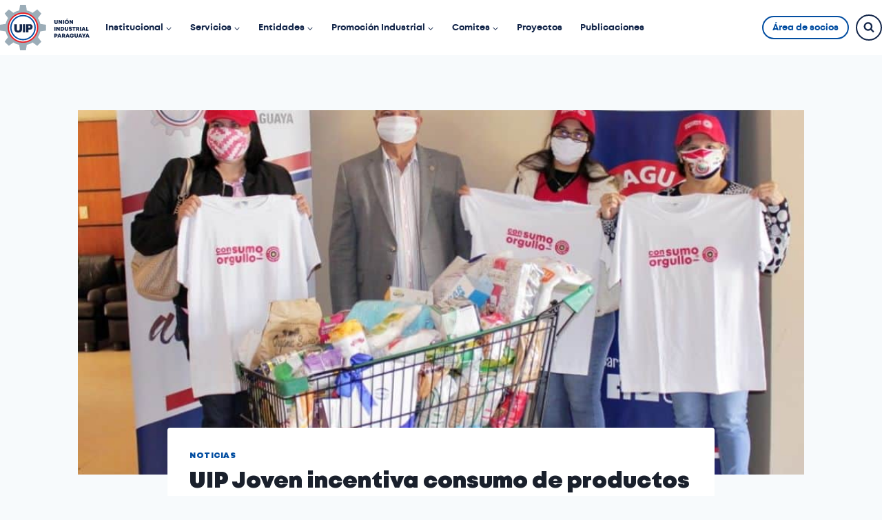

--- FILE ---
content_type: text/html; charset=UTF-8
request_url: https://uip.org.py/2020/06/23/uip-joven-incentiva-consumo-de-productos-paraguayocomovos/
body_size: 35734
content:
<!doctype html>
<html lang="es" class="no-js" itemtype="https://schema.org/Blog" itemscope>
<head>
	<meta charset="UTF-8">
	<meta name="viewport" content="width=device-width, initial-scale=1, minimum-scale=1">
	<title>UIP Joven incentiva consumo de productos #ParaguayoComoVos - UIP | Unión Industrial Paraguaya</title>

<!-- The SEO Framework por Sybre Waaijer -->
<meta name="robots" content="max-snippet:-1,max-image-preview:large,max-video-preview:-1" />
<link rel="canonical" href="https://uip.org.py/2020/06/23/uip-joven-incentiva-consumo-de-productos-paraguayocomovos/" />
<meta name="description" content="Con el objetivo de dar a conocer la calidad y competencia de los productos nacionales se lanzó la consigna #HechoEnPyChallenge donde se sortearon 20 carritos…" />
<meta name="theme-color" content="#1c2848" />
<meta property="og:type" content="article" />
<meta property="og:locale" content="es_ES" />
<meta property="og:site_name" content="UIP | Unión Industrial Paraguaya" />
<meta property="og:title" content="UIP Joven incentiva consumo de productos #ParaguayoComoVos" />
<meta property="og:description" content="Con el objetivo de dar a conocer la calidad y competencia de los productos nacionales se lanzó la consigna #HechoEnPyChallenge donde se sortearon 20 carritos cargados de productos “Paraguayo como vos”." />
<meta property="og:url" content="https://uip.org.py/2020/06/23/uip-joven-incentiva-consumo-de-productos-paraguayocomovos/" />
<meta property="og:image" content="https://uip.org.py/wp-content/uploads/2020/06/234.jpg" />
<meta property="og:image:width" content="960" />
<meta property="og:image:height" content="785" />
<meta property="article:published_time" content="2020-06-23T17:57:45+00:00" />
<meta property="article:modified_time" content="2020-06-23T18:06:19+00:00" />
<meta name="twitter:card" content="summary_large_image" />
<meta name="twitter:title" content="UIP Joven incentiva consumo de productos #ParaguayoComoVos" />
<meta name="twitter:description" content="Con el objetivo de dar a conocer la calidad y competencia de los productos nacionales se lanzó la consigna #HechoEnPyChallenge donde se sortearon 20 carritos cargados de productos “Paraguayo como vos”." />
<meta name="twitter:image" content="https://uip.org.py/wp-content/uploads/2020/06/234.jpg" />
<script type="application/ld+json">{"@context":"https://schema.org","@graph":[{"@type":"WebSite","@id":"https://uip.org.py/#/schema/WebSite","url":"https://uip.org.py/","name":"UIP | Unión Industrial Paraguaya","description":"Sitio Web Oficial de la Unión Industrial Paraguaya","inLanguage":"es","potentialAction":{"@type":"SearchAction","target":{"@type":"EntryPoint","urlTemplate":"https://uip.org.py/search/{search_term_string}/"},"query-input":"required name=search_term_string"},"publisher":{"@type":"Organization","@id":"https://uip.org.py/#/schema/Organization","name":"UIP | Unión Industrial Paraguaya","url":"https://uip.org.py/","logo":{"@type":"ImageObject","url":"https://uip.org.py/wp-content/uploads/2024/02/UIP_ICO.png","contentUrl":"https://uip.org.py/wp-content/uploads/2024/02/UIP_ICO.png","width":339,"height":340,"contentSize":"6117"}}},{"@type":"WebPage","@id":"https://uip.org.py/2020/06/23/uip-joven-incentiva-consumo-de-productos-paraguayocomovos/","url":"https://uip.org.py/2020/06/23/uip-joven-incentiva-consumo-de-productos-paraguayocomovos/","name":"UIP Joven incentiva consumo de productos #ParaguayoComoVos - UIP | Unión Industrial Paraguaya","description":"Con el objetivo de dar a conocer la calidad y competencia de los productos nacionales se lanzó la consigna #HechoEnPyChallenge donde se sortearon 20 carritos…","inLanguage":"es","isPartOf":{"@id":"https://uip.org.py/#/schema/WebSite"},"breadcrumb":{"@type":"BreadcrumbList","@id":"https://uip.org.py/#/schema/BreadcrumbList","itemListElement":[{"@type":"ListItem","position":1,"item":"https://uip.org.py/","name":"UIP | Unión Industrial Paraguaya"},{"@type":"ListItem","position":2,"item":"https://uip.org.py/category/noticias/","name":"Categoría: Noticias"},{"@type":"ListItem","position":3,"name":"UIP Joven incentiva consumo de productos #ParaguayoComoVos"}]},"potentialAction":{"@type":"ReadAction","target":"https://uip.org.py/2020/06/23/uip-joven-incentiva-consumo-de-productos-paraguayocomovos/"},"datePublished":"2020-06-23T17:57:45+00:00","dateModified":"2020-06-23T18:06:19+00:00","author":{"@type":"Person","@id":"https://uip.org.py/#/schema/Person/356c9ce5cea0bd2af603b0f703dfb1b7","name":"UIP UIP"}}]}</script>
<!-- / The SEO Framework por Sybre Waaijer | 7.26ms meta | 0.28ms boot -->

<link rel='dns-prefetch' href='//www.googletagmanager.com' />
<link rel="alternate" type="application/rss+xml" title="UIP | Unión Industrial Paraguaya &raquo; Feed" href="https://uip.org.py/feed/" />
			<script>document.documentElement.classList.remove( 'no-js' );</script>
			<script>
window._wpemojiSettings = {"baseUrl":"https:\/\/s.w.org\/images\/core\/emoji\/15.0.3\/72x72\/","ext":".png","svgUrl":"https:\/\/s.w.org\/images\/core\/emoji\/15.0.3\/svg\/","svgExt":".svg","source":{"concatemoji":"https:\/\/uip.org.py\/wp-includes\/js\/wp-emoji-release.min.js?ver=6.5.7"}};
/*! This file is auto-generated */
!function(i,n){var o,s,e;function c(e){try{var t={supportTests:e,timestamp:(new Date).valueOf()};sessionStorage.setItem(o,JSON.stringify(t))}catch(e){}}function p(e,t,n){e.clearRect(0,0,e.canvas.width,e.canvas.height),e.fillText(t,0,0);var t=new Uint32Array(e.getImageData(0,0,e.canvas.width,e.canvas.height).data),r=(e.clearRect(0,0,e.canvas.width,e.canvas.height),e.fillText(n,0,0),new Uint32Array(e.getImageData(0,0,e.canvas.width,e.canvas.height).data));return t.every(function(e,t){return e===r[t]})}function u(e,t,n){switch(t){case"flag":return n(e,"\ud83c\udff3\ufe0f\u200d\u26a7\ufe0f","\ud83c\udff3\ufe0f\u200b\u26a7\ufe0f")?!1:!n(e,"\ud83c\uddfa\ud83c\uddf3","\ud83c\uddfa\u200b\ud83c\uddf3")&&!n(e,"\ud83c\udff4\udb40\udc67\udb40\udc62\udb40\udc65\udb40\udc6e\udb40\udc67\udb40\udc7f","\ud83c\udff4\u200b\udb40\udc67\u200b\udb40\udc62\u200b\udb40\udc65\u200b\udb40\udc6e\u200b\udb40\udc67\u200b\udb40\udc7f");case"emoji":return!n(e,"\ud83d\udc26\u200d\u2b1b","\ud83d\udc26\u200b\u2b1b")}return!1}function f(e,t,n){var r="undefined"!=typeof WorkerGlobalScope&&self instanceof WorkerGlobalScope?new OffscreenCanvas(300,150):i.createElement("canvas"),a=r.getContext("2d",{willReadFrequently:!0}),o=(a.textBaseline="top",a.font="600 32px Arial",{});return e.forEach(function(e){o[e]=t(a,e,n)}),o}function t(e){var t=i.createElement("script");t.src=e,t.defer=!0,i.head.appendChild(t)}"undefined"!=typeof Promise&&(o="wpEmojiSettingsSupports",s=["flag","emoji"],n.supports={everything:!0,everythingExceptFlag:!0},e=new Promise(function(e){i.addEventListener("DOMContentLoaded",e,{once:!0})}),new Promise(function(t){var n=function(){try{var e=JSON.parse(sessionStorage.getItem(o));if("object"==typeof e&&"number"==typeof e.timestamp&&(new Date).valueOf()<e.timestamp+604800&&"object"==typeof e.supportTests)return e.supportTests}catch(e){}return null}();if(!n){if("undefined"!=typeof Worker&&"undefined"!=typeof OffscreenCanvas&&"undefined"!=typeof URL&&URL.createObjectURL&&"undefined"!=typeof Blob)try{var e="postMessage("+f.toString()+"("+[JSON.stringify(s),u.toString(),p.toString()].join(",")+"));",r=new Blob([e],{type:"text/javascript"}),a=new Worker(URL.createObjectURL(r),{name:"wpTestEmojiSupports"});return void(a.onmessage=function(e){c(n=e.data),a.terminate(),t(n)})}catch(e){}c(n=f(s,u,p))}t(n)}).then(function(e){for(var t in e)n.supports[t]=e[t],n.supports.everything=n.supports.everything&&n.supports[t],"flag"!==t&&(n.supports.everythingExceptFlag=n.supports.everythingExceptFlag&&n.supports[t]);n.supports.everythingExceptFlag=n.supports.everythingExceptFlag&&!n.supports.flag,n.DOMReady=!1,n.readyCallback=function(){n.DOMReady=!0}}).then(function(){return e}).then(function(){var e;n.supports.everything||(n.readyCallback(),(e=n.source||{}).concatemoji?t(e.concatemoji):e.wpemoji&&e.twemoji&&(t(e.twemoji),t(e.wpemoji)))}))}((window,document),window._wpemojiSettings);
</script>
<style id='wp-emoji-styles-inline-css'>

	img.wp-smiley, img.emoji {
		display: inline !important;
		border: none !important;
		box-shadow: none !important;
		height: 1em !important;
		width: 1em !important;
		margin: 0 0.07em !important;
		vertical-align: -0.1em !important;
		background: none !important;
		padding: 0 !important;
	}
</style>
<link rel='stylesheet' id='wp-block-library-css' href='https://uip.org.py/wp-includes/css/dist/block-library/style.min.css?ver=6.5.7' media='all' />
<style id='safe-svg-svg-icon-style-inline-css'>
.safe-svg-cover{text-align:center}.safe-svg-cover .safe-svg-inside{display:inline-block;max-width:100%}.safe-svg-cover svg{height:100%;max-height:100%;max-width:100%;width:100%}

</style>
<link rel='stylesheet' id='jet-engine-frontend-css' href='https://uip.org.py/wp-content/plugins/jet-engine-2/assets/css/frontend.css?ver=3.3.1' media='all' />
<style id='classic-theme-styles-inline-css'>
/*! This file is auto-generated */
.wp-block-button__link{color:#fff;background-color:#32373c;border-radius:9999px;box-shadow:none;text-decoration:none;padding:calc(.667em + 2px) calc(1.333em + 2px);font-size:1.125em}.wp-block-file__button{background:#32373c;color:#fff;text-decoration:none}
</style>
<style id='global-styles-inline-css'>
body{--wp--preset--color--black: #000000;--wp--preset--color--cyan-bluish-gray: #abb8c3;--wp--preset--color--white: #ffffff;--wp--preset--color--pale-pink: #f78da7;--wp--preset--color--vivid-red: #cf2e2e;--wp--preset--color--luminous-vivid-orange: #ff6900;--wp--preset--color--luminous-vivid-amber: #fcb900;--wp--preset--color--light-green-cyan: #7bdcb5;--wp--preset--color--vivid-green-cyan: #00d084;--wp--preset--color--pale-cyan-blue: #8ed1fc;--wp--preset--color--vivid-cyan-blue: #0693e3;--wp--preset--color--vivid-purple: #9b51e0;--wp--preset--color--theme-palette-1: var(--global-palette1);--wp--preset--color--theme-palette-2: var(--global-palette2);--wp--preset--color--theme-palette-3: var(--global-palette3);--wp--preset--color--theme-palette-4: var(--global-palette4);--wp--preset--color--theme-palette-5: var(--global-palette5);--wp--preset--color--theme-palette-6: var(--global-palette6);--wp--preset--color--theme-palette-7: var(--global-palette7);--wp--preset--color--theme-palette-8: var(--global-palette8);--wp--preset--color--theme-palette-9: var(--global-palette9);--wp--preset--gradient--vivid-cyan-blue-to-vivid-purple: linear-gradient(135deg,rgba(6,147,227,1) 0%,rgb(155,81,224) 100%);--wp--preset--gradient--light-green-cyan-to-vivid-green-cyan: linear-gradient(135deg,rgb(122,220,180) 0%,rgb(0,208,130) 100%);--wp--preset--gradient--luminous-vivid-amber-to-luminous-vivid-orange: linear-gradient(135deg,rgba(252,185,0,1) 0%,rgba(255,105,0,1) 100%);--wp--preset--gradient--luminous-vivid-orange-to-vivid-red: linear-gradient(135deg,rgba(255,105,0,1) 0%,rgb(207,46,46) 100%);--wp--preset--gradient--very-light-gray-to-cyan-bluish-gray: linear-gradient(135deg,rgb(238,238,238) 0%,rgb(169,184,195) 100%);--wp--preset--gradient--cool-to-warm-spectrum: linear-gradient(135deg,rgb(74,234,220) 0%,rgb(151,120,209) 20%,rgb(207,42,186) 40%,rgb(238,44,130) 60%,rgb(251,105,98) 80%,rgb(254,248,76) 100%);--wp--preset--gradient--blush-light-purple: linear-gradient(135deg,rgb(255,206,236) 0%,rgb(152,150,240) 100%);--wp--preset--gradient--blush-bordeaux: linear-gradient(135deg,rgb(254,205,165) 0%,rgb(254,45,45) 50%,rgb(107,0,62) 100%);--wp--preset--gradient--luminous-dusk: linear-gradient(135deg,rgb(255,203,112) 0%,rgb(199,81,192) 50%,rgb(65,88,208) 100%);--wp--preset--gradient--pale-ocean: linear-gradient(135deg,rgb(255,245,203) 0%,rgb(182,227,212) 50%,rgb(51,167,181) 100%);--wp--preset--gradient--electric-grass: linear-gradient(135deg,rgb(202,248,128) 0%,rgb(113,206,126) 100%);--wp--preset--gradient--midnight: linear-gradient(135deg,rgb(2,3,129) 0%,rgb(40,116,252) 100%);--wp--preset--font-size--small: var(--global-font-size-small);--wp--preset--font-size--medium: var(--global-font-size-medium);--wp--preset--font-size--large: var(--global-font-size-large);--wp--preset--font-size--x-large: 42px;--wp--preset--font-size--larger: var(--global-font-size-larger);--wp--preset--font-size--xxlarge: var(--global-font-size-xxlarge);--wp--preset--spacing--20: 0.44rem;--wp--preset--spacing--30: 0.67rem;--wp--preset--spacing--40: 1rem;--wp--preset--spacing--50: 1.5rem;--wp--preset--spacing--60: 2.25rem;--wp--preset--spacing--70: 3.38rem;--wp--preset--spacing--80: 5.06rem;--wp--preset--shadow--natural: 6px 6px 9px rgba(0, 0, 0, 0.2);--wp--preset--shadow--deep: 12px 12px 50px rgba(0, 0, 0, 0.4);--wp--preset--shadow--sharp: 6px 6px 0px rgba(0, 0, 0, 0.2);--wp--preset--shadow--outlined: 6px 6px 0px -3px rgba(255, 255, 255, 1), 6px 6px rgba(0, 0, 0, 1);--wp--preset--shadow--crisp: 6px 6px 0px rgba(0, 0, 0, 1);}:where(.is-layout-flex){gap: 0.5em;}:where(.is-layout-grid){gap: 0.5em;}body .is-layout-flex{display: flex;}body .is-layout-flex{flex-wrap: wrap;align-items: center;}body .is-layout-flex > *{margin: 0;}body .is-layout-grid{display: grid;}body .is-layout-grid > *{margin: 0;}:where(.wp-block-columns.is-layout-flex){gap: 2em;}:where(.wp-block-columns.is-layout-grid){gap: 2em;}:where(.wp-block-post-template.is-layout-flex){gap: 1.25em;}:where(.wp-block-post-template.is-layout-grid){gap: 1.25em;}.has-black-color{color: var(--wp--preset--color--black) !important;}.has-cyan-bluish-gray-color{color: var(--wp--preset--color--cyan-bluish-gray) !important;}.has-white-color{color: var(--wp--preset--color--white) !important;}.has-pale-pink-color{color: var(--wp--preset--color--pale-pink) !important;}.has-vivid-red-color{color: var(--wp--preset--color--vivid-red) !important;}.has-luminous-vivid-orange-color{color: var(--wp--preset--color--luminous-vivid-orange) !important;}.has-luminous-vivid-amber-color{color: var(--wp--preset--color--luminous-vivid-amber) !important;}.has-light-green-cyan-color{color: var(--wp--preset--color--light-green-cyan) !important;}.has-vivid-green-cyan-color{color: var(--wp--preset--color--vivid-green-cyan) !important;}.has-pale-cyan-blue-color{color: var(--wp--preset--color--pale-cyan-blue) !important;}.has-vivid-cyan-blue-color{color: var(--wp--preset--color--vivid-cyan-blue) !important;}.has-vivid-purple-color{color: var(--wp--preset--color--vivid-purple) !important;}.has-black-background-color{background-color: var(--wp--preset--color--black) !important;}.has-cyan-bluish-gray-background-color{background-color: var(--wp--preset--color--cyan-bluish-gray) !important;}.has-white-background-color{background-color: var(--wp--preset--color--white) !important;}.has-pale-pink-background-color{background-color: var(--wp--preset--color--pale-pink) !important;}.has-vivid-red-background-color{background-color: var(--wp--preset--color--vivid-red) !important;}.has-luminous-vivid-orange-background-color{background-color: var(--wp--preset--color--luminous-vivid-orange) !important;}.has-luminous-vivid-amber-background-color{background-color: var(--wp--preset--color--luminous-vivid-amber) !important;}.has-light-green-cyan-background-color{background-color: var(--wp--preset--color--light-green-cyan) !important;}.has-vivid-green-cyan-background-color{background-color: var(--wp--preset--color--vivid-green-cyan) !important;}.has-pale-cyan-blue-background-color{background-color: var(--wp--preset--color--pale-cyan-blue) !important;}.has-vivid-cyan-blue-background-color{background-color: var(--wp--preset--color--vivid-cyan-blue) !important;}.has-vivid-purple-background-color{background-color: var(--wp--preset--color--vivid-purple) !important;}.has-black-border-color{border-color: var(--wp--preset--color--black) !important;}.has-cyan-bluish-gray-border-color{border-color: var(--wp--preset--color--cyan-bluish-gray) !important;}.has-white-border-color{border-color: var(--wp--preset--color--white) !important;}.has-pale-pink-border-color{border-color: var(--wp--preset--color--pale-pink) !important;}.has-vivid-red-border-color{border-color: var(--wp--preset--color--vivid-red) !important;}.has-luminous-vivid-orange-border-color{border-color: var(--wp--preset--color--luminous-vivid-orange) !important;}.has-luminous-vivid-amber-border-color{border-color: var(--wp--preset--color--luminous-vivid-amber) !important;}.has-light-green-cyan-border-color{border-color: var(--wp--preset--color--light-green-cyan) !important;}.has-vivid-green-cyan-border-color{border-color: var(--wp--preset--color--vivid-green-cyan) !important;}.has-pale-cyan-blue-border-color{border-color: var(--wp--preset--color--pale-cyan-blue) !important;}.has-vivid-cyan-blue-border-color{border-color: var(--wp--preset--color--vivid-cyan-blue) !important;}.has-vivid-purple-border-color{border-color: var(--wp--preset--color--vivid-purple) !important;}.has-vivid-cyan-blue-to-vivid-purple-gradient-background{background: var(--wp--preset--gradient--vivid-cyan-blue-to-vivid-purple) !important;}.has-light-green-cyan-to-vivid-green-cyan-gradient-background{background: var(--wp--preset--gradient--light-green-cyan-to-vivid-green-cyan) !important;}.has-luminous-vivid-amber-to-luminous-vivid-orange-gradient-background{background: var(--wp--preset--gradient--luminous-vivid-amber-to-luminous-vivid-orange) !important;}.has-luminous-vivid-orange-to-vivid-red-gradient-background{background: var(--wp--preset--gradient--luminous-vivid-orange-to-vivid-red) !important;}.has-very-light-gray-to-cyan-bluish-gray-gradient-background{background: var(--wp--preset--gradient--very-light-gray-to-cyan-bluish-gray) !important;}.has-cool-to-warm-spectrum-gradient-background{background: var(--wp--preset--gradient--cool-to-warm-spectrum) !important;}.has-blush-light-purple-gradient-background{background: var(--wp--preset--gradient--blush-light-purple) !important;}.has-blush-bordeaux-gradient-background{background: var(--wp--preset--gradient--blush-bordeaux) !important;}.has-luminous-dusk-gradient-background{background: var(--wp--preset--gradient--luminous-dusk) !important;}.has-pale-ocean-gradient-background{background: var(--wp--preset--gradient--pale-ocean) !important;}.has-electric-grass-gradient-background{background: var(--wp--preset--gradient--electric-grass) !important;}.has-midnight-gradient-background{background: var(--wp--preset--gradient--midnight) !important;}.has-small-font-size{font-size: var(--wp--preset--font-size--small) !important;}.has-medium-font-size{font-size: var(--wp--preset--font-size--medium) !important;}.has-large-font-size{font-size: var(--wp--preset--font-size--large) !important;}.has-x-large-font-size{font-size: var(--wp--preset--font-size--x-large) !important;}
.wp-block-navigation a:where(:not(.wp-element-button)){color: inherit;}
:where(.wp-block-post-template.is-layout-flex){gap: 1.25em;}:where(.wp-block-post-template.is-layout-grid){gap: 1.25em;}
:where(.wp-block-columns.is-layout-flex){gap: 2em;}:where(.wp-block-columns.is-layout-grid){gap: 2em;}
.wp-block-pullquote{font-size: 1.5em;line-height: 1.6;}
</style>
<link rel='stylesheet' id='qi-addons-for-elementor-grid-style-css' href='https://uip.org.py/wp-content/plugins/qi-addons-for-elementor/assets/css/grid.min.css?ver=1.9.5' media='all' />
<link rel='stylesheet' id='qi-addons-for-elementor-helper-parts-style-css' href='https://uip.org.py/wp-content/plugins/qi-addons-for-elementor/assets/css/helper-parts.min.css?ver=1.9.5' media='all' />
<link rel='stylesheet' id='qi-addons-for-elementor-style-css' href='https://uip.org.py/wp-content/plugins/qi-addons-for-elementor/assets/css/main.min.css?ver=1.9.5' media='all' />
<link rel='stylesheet' id='kadence-global-css' href='https://uip.org.py/wp-content/themes/kadence/assets/css/global.min.css?ver=1.2.28' media='all' />
<style id='kadence-global-inline-css'>
/* Kadence Base CSS */
:root{--global-palette1:#034ea1;--global-palette2:#13264a;--global-palette3:#1A202C;--global-palette4:#2D3748;--global-palette5:#4A5568;--global-palette6:#9cadb8;--global-palette7:#eceff6;--global-palette8:#F7FAFC;--global-palette9:#ffffff;--global-palette9rgb:255, 255, 255;--global-palette-highlight:var(--global-palette1);--global-palette-highlight-alt:var(--global-palette2);--global-palette-highlight-alt2:var(--global-palette9);--global-palette-btn-bg:var(--global-palette1);--global-palette-btn-bg-hover:var(--global-palette2);--global-palette-btn:var(--global-palette9);--global-palette-btn-hover:var(--global-palette9);--global-body-font-family:-apple-system,BlinkMacSystemFont,"Segoe UI",Roboto,Oxygen-Sans,Ubuntu,Cantarell,"Helvetica Neue",sans-serif, "Apple Color Emoji", "Segoe UI Emoji", "Segoe UI Symbol";--global-heading-font-family:inherit;--global-primary-nav-font-family:inherit;--global-fallback-font:sans-serif;--global-display-fallback-font:sans-serif;--global-content-width:1300px;--global-content-wide-width:calc(1300px + 230px);--global-content-narrow-width:842px;--global-content-edge-padding:1.5rem;--global-content-boxed-padding:2rem;--global-calc-content-width:calc(1300px - var(--global-content-edge-padding) - var(--global-content-edge-padding) );--wp--style--global--content-size:var(--global-calc-content-width);}.wp-site-blocks{--global-vw:calc( 100vw - ( 0.5 * var(--scrollbar-offset)));}:root body.kadence-elementor-colors{--e-global-color-kadence1:var(--global-palette1);--e-global-color-kadence2:var(--global-palette2);--e-global-color-kadence3:var(--global-palette3);--e-global-color-kadence4:var(--global-palette4);--e-global-color-kadence5:var(--global-palette5);--e-global-color-kadence6:var(--global-palette6);--e-global-color-kadence7:var(--global-palette7);--e-global-color-kadence8:var(--global-palette8);--e-global-color-kadence9:var(--global-palette9);}body{background:var(--global-palette8);-webkit-font-smoothing:antialiased;-moz-osx-font-smoothing:grayscale;}body, input, select, optgroup, textarea{font-style:normal;font-weight:400;font-size:16px;line-height:1.6;font-family:var(--global-body-font-family);color:var(--global-palette4);}.content-bg, body.content-style-unboxed .site{background:var(--global-palette9);}h1,h2,h3,h4,h5,h6{font-family:var(--global-heading-font-family);}h1{font-weight:700;font-size:32px;line-height:1.5;color:var(--global-palette3);}h2{font-weight:700;font-size:28px;line-height:1.5;color:var(--global-palette3);}h3{font-weight:700;font-size:24px;line-height:1.5;color:var(--global-palette3);}h4{font-weight:700;font-size:22px;line-height:1.5;color:var(--global-palette4);}h5{font-weight:700;font-size:20px;line-height:1.5;color:var(--global-palette4);}h6{font-weight:700;font-size:18px;line-height:1.5;color:var(--global-palette5);}.entry-hero .kadence-breadcrumbs{max-width:1300px;}.site-container, .site-header-row-layout-contained, .site-footer-row-layout-contained, .entry-hero-layout-contained, .comments-area, .alignfull > .wp-block-cover__inner-container, .alignwide > .wp-block-cover__inner-container{max-width:var(--global-content-width);}.content-width-narrow .content-container.site-container, .content-width-narrow .hero-container.site-container{max-width:var(--global-content-narrow-width);}@media all and (min-width: 1530px){.wp-site-blocks .content-container  .alignwide{margin-left:-115px;margin-right:-115px;width:unset;max-width:unset;}}@media all and (min-width: 1102px){.content-width-narrow .wp-site-blocks .content-container .alignwide{margin-left:-130px;margin-right:-130px;width:unset;max-width:unset;}}.content-style-boxed .wp-site-blocks .entry-content .alignwide{margin-left:calc( -1 * var( --global-content-boxed-padding ) );margin-right:calc( -1 * var( --global-content-boxed-padding ) );}.content-area{margin-top:5rem;margin-bottom:5rem;}@media all and (max-width: 1024px){.content-area{margin-top:3rem;margin-bottom:3rem;}}@media all and (max-width: 767px){.content-area{margin-top:2rem;margin-bottom:2rem;}}@media all and (max-width: 1024px){:root{--global-content-boxed-padding:2rem;}}@media all and (max-width: 767px){:root{--global-content-boxed-padding:1.5rem;}}.entry-content-wrap{padding:2rem;}@media all and (max-width: 1024px){.entry-content-wrap{padding:2rem;}}@media all and (max-width: 767px){.entry-content-wrap{padding:1.5rem;}}.entry.single-entry{box-shadow:0px 15px 15px -10px rgba(0,0,0,0.05);}.entry.loop-entry{box-shadow:0px 15px 15px -10px rgba(0,0,0,0.05);}.loop-entry .entry-content-wrap{padding:2rem;}@media all and (max-width: 1024px){.loop-entry .entry-content-wrap{padding:2rem;}}@media all and (max-width: 767px){.loop-entry .entry-content-wrap{padding:1.5rem;}}button, .button, .wp-block-button__link, input[type="button"], input[type="reset"], input[type="submit"], .fl-button, .elementor-button-wrapper .elementor-button, .wc-block-components-checkout-place-order-button, .wc-block-cart__submit{box-shadow:0px 0px 0px -7px rgba(0,0,0,0);}button:hover, button:focus, button:active, .button:hover, .button:focus, .button:active, .wp-block-button__link:hover, .wp-block-button__link:focus, .wp-block-button__link:active, input[type="button"]:hover, input[type="button"]:focus, input[type="button"]:active, input[type="reset"]:hover, input[type="reset"]:focus, input[type="reset"]:active, input[type="submit"]:hover, input[type="submit"]:focus, input[type="submit"]:active, .elementor-button-wrapper .elementor-button:hover, .elementor-button-wrapper .elementor-button:focus, .elementor-button-wrapper .elementor-button:active, .wc-block-cart__submit:hover{box-shadow:0px 15px 25px -7px rgba(0,0,0,0.1);}.kb-button.kb-btn-global-outline.kb-btn-global-inherit{padding-top:calc(px - 2px);padding-right:calc(px - 2px);padding-bottom:calc(px - 2px);padding-left:calc(px - 2px);}@media all and (min-width: 1025px){.transparent-header .entry-hero .entry-hero-container-inner{padding-top:80px;}}@media all and (max-width: 1024px){.mobile-transparent-header .entry-hero .entry-hero-container-inner{padding-top:80px;}}@media all and (max-width: 767px){.mobile-transparent-header .entry-hero .entry-hero-container-inner{padding-top:40px;}}#kt-scroll-up-reader, #kt-scroll-up{border:1px solid currentColor;border-radius:60px 60px 60px 60px;color:var(--global-palette9);background:var(--global-palette1);border-color:var(--global-palette8);bottom:30px;font-size:1.2em;padding:0.4em 0.4em 0.4em 0.4em;}#kt-scroll-up-reader.scroll-up-side-right, #kt-scroll-up.scroll-up-side-right{right:30px;}#kt-scroll-up-reader.scroll-up-side-left, #kt-scroll-up.scroll-up-side-left{left:30px;}@media all and (hover: hover){#kt-scroll-up-reader:hover, #kt-scroll-up:hover{color:var(--global-palette9);background:var(--global-palette2);border-color:var(--global-palette9);}}.entry-hero.post-hero-section .entry-header{min-height:200px;}
/* Kadence Header CSS */
@media all and (max-width: 1024px){.mobile-transparent-header #masthead{position:absolute;left:0px;right:0px;z-index:100;}.kadence-scrollbar-fixer.mobile-transparent-header #masthead{right:var(--scrollbar-offset,0);}.mobile-transparent-header #masthead, .mobile-transparent-header .site-top-header-wrap .site-header-row-container-inner, .mobile-transparent-header .site-main-header-wrap .site-header-row-container-inner, .mobile-transparent-header .site-bottom-header-wrap .site-header-row-container-inner{background:transparent;}.site-header-row-tablet-layout-fullwidth, .site-header-row-tablet-layout-standard{padding:0px;}}@media all and (min-width: 1025px){.transparent-header #masthead{position:absolute;left:0px;right:0px;z-index:100;}.transparent-header.kadence-scrollbar-fixer #masthead{right:var(--scrollbar-offset,0);}.transparent-header #masthead, .transparent-header .site-top-header-wrap .site-header-row-container-inner, .transparent-header .site-main-header-wrap .site-header-row-container-inner, .transparent-header .site-bottom-header-wrap .site-header-row-container-inner{background:transparent;}}.site-branding a.brand img{max-width:130px;}.site-branding a.brand img.svg-logo-image{width:130px;}@media all and (max-width: 767px){.site-branding a.brand img{max-width:100px;}.site-branding a.brand img.svg-logo-image{width:100px;}}.site-branding{padding:0px 0px 0px 0px;}#masthead, #masthead .kadence-sticky-header.item-is-fixed:not(.item-at-start):not(.site-header-row-container):not(.site-main-header-wrap), #masthead .kadence-sticky-header.item-is-fixed:not(.item-at-start) > .site-header-row-container-inner{background:#ffffff;}.site-main-header-wrap .site-header-row-container-inner{background:var(--global-palette9);}.site-main-header-inner-wrap{min-height:80px;}@media all and (max-width: 767px){.site-main-header-inner-wrap{min-height:40px;}}.site-main-header-wrap .site-header-row-container-inner>.site-container{padding:0px 0px 0px 0px;}@media all and (max-width: 767px){.site-main-header-wrap .site-header-row-container-inner>.site-container{padding:0px 5px 0px 5px;}}#masthead .kadence-sticky-header.item-is-fixed:not(.item-at-start):not(.site-header-row-container):not(.item-hidden-above):not(.site-main-header-wrap), #masthead .kadence-sticky-header.item-is-fixed:not(.item-at-start):not(.item-hidden-above) > .site-header-row-container-inner{border-bottom:2px solid var(--global-palette7);}#masthead .kadence-sticky-header.item-is-fixed:not(.item-at-start) .header-menu-container > ul > li > a{color:var(--global-palette4);}#masthead .kadence-sticky-header.item-is-fixed:not(.item-at-start) .mobile-toggle-open-container .menu-toggle-open, #masthead .kadence-sticky-header.item-is-fixed:not(.item-at-start) .search-toggle-open-container .search-toggle-open{color:var(--global-palette4);}#masthead .kadence-sticky-header.item-is-fixed:not(.item-at-start) .header-button, #masthead .kadence-sticky-header.item-is-fixed:not(.item-at-start) .mobile-header-button-wrap .mobile-header-button{color:var(--global-palette2);}#masthead .kadence-sticky-header.item-is-fixed:not(.item-at-start) .header-button:hover, #masthead .kadence-sticky-header.item-is-fixed:not(.item-at-start) .mobile-header-button-wrap .mobile-header-button:hover{color:var(--global-palette9);background:var(--global-palette1);}.header-navigation[class*="header-navigation-style-underline"] .header-menu-container.primary-menu-container>ul>li>a:after{width:calc( 100% - 2em);}.main-navigation .primary-menu-container > ul > li.menu-item > a{padding-left:calc(2em / 2);padding-right:calc(2em / 2);color:var(--global-palette2);}.main-navigation .primary-menu-container > ul > li.menu-item .dropdown-nav-special-toggle{right:calc(2em / 2);}.main-navigation .primary-menu-container > ul li.menu-item > a{font-style:normal;font-weight:600;font-size:13px;text-transform:capitalize;}.main-navigation .primary-menu-container > ul > li.menu-item > a:hover{color:var(--global-palette4);}.main-navigation .primary-menu-container > ul > li.menu-item.current-menu-item > a{color:var(--global-palette1);}.header-navigation .header-menu-container ul ul.sub-menu, .header-navigation .header-menu-container ul ul.submenu{background:var(--global-palette3);box-shadow:0px 2px 13px 0px rgba(0,0,0,0.1);}.header-navigation .header-menu-container ul ul li.menu-item, .header-menu-container ul.menu > li.kadence-menu-mega-enabled > ul > li.menu-item > a{border-bottom:1px solid rgba(255,255,255,0.1);}.header-navigation .header-menu-container ul ul li.menu-item > a{width:200px;padding-top:1em;padding-bottom:1em;color:var(--global-palette8);font-size:12px;}.header-navigation .header-menu-container ul ul li.menu-item > a:hover{color:var(--global-palette9);background:var(--global-palette4);}.header-navigation .header-menu-container ul ul li.menu-item.current-menu-item > a{color:var(--global-palette9);background:var(--global-palette4);}.mobile-toggle-open-container .menu-toggle-open, .mobile-toggle-open-container .menu-toggle-open:focus{color:var(--global-palette2);padding:0.4em 0.6em 0.4em 0.6em;font-size:14px;}.mobile-toggle-open-container .menu-toggle-open.menu-toggle-style-bordered{border:1px solid currentColor;}.mobile-toggle-open-container .menu-toggle-open .menu-toggle-icon{font-size:25px;}.mobile-toggle-open-container .menu-toggle-open:hover, .mobile-toggle-open-container .menu-toggle-open:focus-visible{color:var(--global-palette-highlight);}.mobile-navigation ul li{font-style:normal;font-weight:600;font-size:14px;}.mobile-navigation ul li a{padding-top:0.5em;padding-bottom:0.5em;}.mobile-navigation ul li > a, .mobile-navigation ul li.menu-item-has-children > .drawer-nav-drop-wrap{color:var(--global-palette7);}.mobile-navigation ul li.current-menu-item > a, .mobile-navigation ul li.current-menu-item.menu-item-has-children > .drawer-nav-drop-wrap{color:var(--global-palette9);}.mobile-navigation ul li.menu-item-has-children .drawer-nav-drop-wrap, .mobile-navigation ul li:not(.menu-item-has-children) a{border-bottom:0px solid rgba(255,255,255,0.1);}.mobile-navigation:not(.drawer-navigation-parent-toggle-true) ul li.menu-item-has-children .drawer-nav-drop-wrap button{border-left:0px solid rgba(255,255,255,0.1);}#mobile-drawer .drawer-inner, #mobile-drawer.popup-drawer-layout-fullwidth.popup-drawer-animation-slice .pop-portion-bg, #mobile-drawer.popup-drawer-layout-fullwidth.popup-drawer-animation-slice.pop-animated.show-drawer .drawer-inner{background:var(--global-palette2);}#mobile-drawer .drawer-header .drawer-toggle{padding:0.6em 0.15em 0.6em 0.15em;font-size:25px;}#mobile-drawer .drawer-header .drawer-toggle, #mobile-drawer .drawer-header .drawer-toggle:focus{color:var(--global-palette9);background:var(--global-palette2);}#main-header .header-button{font-style:normal;font-weight:600;font-size:13px;border-radius:120px 120px 120px 120px;color:var(--global-palette1);background:rgba(0,0,0,0);border:2px solid currentColor;border-color:var(--global-palette1);box-shadow:0px 0px 0px -7px rgba(0,0,0,0);}#main-header .header-button:hover{color:var(--global-palette9);background:var(--global-palette1);border-color:var(--global-palette1);box-shadow:0px 15px 25px -7px rgba(0,0,0,0.1);}.search-toggle-open-container .search-toggle-open{background:var(--global-palette9);color:var(--global-palette2);padding:9px 9px 9px 9px;font-style:normal;font-size:15px;}.search-toggle-open-container .search-toggle-open.search-toggle-style-bordered{border:2px solid currentColor;}.search-toggle-open-container .search-toggle-open .search-toggle-icon{font-size:1.05em;}.search-toggle-open-container .search-toggle-open:hover, .search-toggle-open-container .search-toggle-open:focus{color:var(--global-palette-highlight);}#search-drawer .drawer-inner .drawer-content form input.search-field, #search-drawer .drawer-inner .drawer-content form .kadence-search-icon-wrap, #search-drawer .drawer-header{color:var(--global-palette4);}#search-drawer .drawer-inner{background:rgba(9, 12, 16, 0.97);}
/* Kadence Footer CSS */
.site-bottom-footer-inner-wrap{padding-top:30px;padding-bottom:30px;grid-column-gap:30px;}.site-bottom-footer-inner-wrap .widget{margin-bottom:30px;}.site-bottom-footer-inner-wrap .site-footer-section:not(:last-child):after{right:calc(-30px / 2);}
/* Kadence Pro Header CSS */
.header-navigation-dropdown-direction-left ul ul.submenu, .header-navigation-dropdown-direction-left ul ul.sub-menu{right:0px;left:auto;}.rtl .header-navigation-dropdown-direction-right ul ul.submenu, .rtl .header-navigation-dropdown-direction-right ul ul.sub-menu{left:0px;right:auto;}.header-account-button .nav-drop-title-wrap > .kadence-svg-iconset, .header-account-button > .kadence-svg-iconset{font-size:1.2em;}.site-header-item .header-account-button .nav-drop-title-wrap, .site-header-item .header-account-wrap > .header-account-button{display:flex;align-items:center;}.header-account-style-icon_label .header-account-label{padding-left:5px;}.header-account-style-label_icon .header-account-label{padding-right:5px;}.site-header-item .header-account-wrap .header-account-button{text-decoration:none;box-shadow:none;color:inherit;background:transparent;padding:0.6em 0em 0.6em 0em;}.header-mobile-account-wrap .header-account-button .nav-drop-title-wrap > .kadence-svg-iconset, .header-mobile-account-wrap .header-account-button > .kadence-svg-iconset{font-size:1.2em;}.header-mobile-account-wrap .header-account-button .nav-drop-title-wrap, .header-mobile-account-wrap > .header-account-button{display:flex;align-items:center;}.header-mobile-account-wrap.header-account-style-icon_label .header-account-label{padding-left:5px;}.header-mobile-account-wrap.header-account-style-label_icon .header-account-label{padding-right:5px;}.header-mobile-account-wrap .header-account-button{text-decoration:none;box-shadow:none;color:inherit;background:transparent;padding:0.6em 0em 0.6em 0em;}#login-drawer .drawer-inner .drawer-content{display:flex;justify-content:center;align-items:center;position:absolute;top:0px;bottom:0px;left:0px;right:0px;padding:0px;}#loginform p label{display:block;}#login-drawer #loginform{width:100%;}#login-drawer #loginform input{width:100%;}#login-drawer #loginform input[type="checkbox"]{width:auto;}#login-drawer .drawer-inner .drawer-header{position:relative;z-index:100;}#login-drawer .drawer-content_inner.widget_login_form_inner{padding:2em;width:100%;max-width:350px;border-radius:.25rem;background:var(--global-palette9);color:var(--global-palette4);}#login-drawer .lost_password a{color:var(--global-palette6);}#login-drawer .lost_password, #login-drawer .register-field{text-align:center;}#login-drawer .widget_login_form_inner p{margin-top:1.2em;margin-bottom:0em;}#login-drawer .widget_login_form_inner p:first-child{margin-top:0em;}#login-drawer .widget_login_form_inner label{margin-bottom:0.5em;}#login-drawer hr.register-divider{margin:1.2em 0;border-width:1px;}#login-drawer .register-field{font-size:90%;}@media all and (min-width: 1025px){#login-drawer hr.register-divider.hide-desktop{display:none;}#login-drawer p.register-field.hide-desktop{display:none;}}@media all and (max-width: 1024px){#login-drawer hr.register-divider.hide-mobile{display:none;}#login-drawer p.register-field.hide-mobile{display:none;}}@media all and (max-width: 767px){#login-drawer hr.register-divider.hide-mobile{display:none;}#login-drawer p.register-field.hide-mobile{display:none;}}.tertiary-navigation .tertiary-menu-container > ul > li.menu-item > a{padding-left:calc(1.2em / 2);padding-right:calc(1.2em / 2);padding-top:0.6em;padding-bottom:0.6em;color:var(--global-palette5);}.tertiary-navigation .tertiary-menu-container > ul > li.menu-item > a:hover{color:var(--global-palette-highlight);}.tertiary-navigation .tertiary-menu-container > ul > li.menu-item.current-menu-item > a{color:var(--global-palette3);}.header-navigation[class*="header-navigation-style-underline"] .header-menu-container.tertiary-menu-container>ul>li>a:after{width:calc( 100% - 1.2em);}.quaternary-navigation .quaternary-menu-container > ul > li.menu-item > a{padding-left:calc(1.2em / 2);padding-right:calc(1.2em / 2);padding-top:0.6em;padding-bottom:0.6em;color:var(--global-palette5);}.quaternary-navigation .quaternary-menu-container > ul > li.menu-item > a:hover{color:var(--global-palette-highlight);}.quaternary-navigation .quaternary-menu-container > ul > li.menu-item.current-menu-item > a{color:var(--global-palette3);}.header-navigation[class*="header-navigation-style-underline"] .header-menu-container.quaternary-menu-container>ul>li>a:after{width:calc( 100% - 1.2em);}#main-header .header-divider{border-right:1px solid var(--global-palette6);height:50%;}#main-header .header-divider2{border-right:1px solid var(--global-palette6);height:50%;}#main-header .header-divider3{border-right:1px solid var(--global-palette6);height:50%;}#mobile-header .header-mobile-divider, #mobile-drawer .header-mobile-divider{border-right:1px solid var(--global-palette7);height:100%;}#mobile-drawer .header-mobile-divider{border-top:1px solid var(--global-palette7);width:100%;}#mobile-header .header-mobile-divider2{border-right:1px solid var(--global-palette6);height:50%;}#mobile-drawer .header-mobile-divider2{border-top:1px solid var(--global-palette6);width:50%;}.header-item-search-bar form ::-webkit-input-placeholder{color:currentColor;opacity:0.5;}.header-item-search-bar form ::placeholder{color:currentColor;opacity:0.5;}.header-search-bar form{max-width:100%;width:240px;}.header-mobile-search-bar form{max-width:calc(100vw - var(--global-sm-spacing) - var(--global-sm-spacing));width:240px;}.header-widget-lstyle-normal .header-widget-area-inner a:not(.button){text-decoration:underline;}.element-contact-inner-wrap{display:flex;flex-wrap:wrap;align-items:center;margin-top:-0.6em;margin-left:calc(-0.6em / 2);margin-right:calc(-0.6em / 2);}.element-contact-inner-wrap .header-contact-item{display:inline-flex;flex-wrap:wrap;align-items:center;margin-top:0.6em;margin-left:calc(0.6em / 2);margin-right:calc(0.6em / 2);}.element-contact-inner-wrap .header-contact-item .kadence-svg-iconset{font-size:1em;}.header-contact-item img{display:inline-block;}.header-contact-item .contact-label{margin-left:0.3em;}.rtl .header-contact-item .contact-label{margin-right:0.3em;margin-left:0px;}.header-mobile-contact-wrap .element-contact-inner-wrap{display:flex;flex-wrap:wrap;align-items:center;margin-top:-0.6em;margin-left:calc(-0.6em / 2);margin-right:calc(-0.6em / 2);}.header-mobile-contact-wrap .element-contact-inner-wrap .header-contact-item{display:inline-flex;flex-wrap:wrap;align-items:center;margin-top:0.6em;margin-left:calc(0.6em / 2);margin-right:calc(0.6em / 2);}.header-mobile-contact-wrap .element-contact-inner-wrap .header-contact-item .kadence-svg-iconset{font-size:1em;}#main-header .header-button2{border:2px none transparent;box-shadow:0px 0px 0px -7px rgba(0,0,0,0);}#main-header .header-button2:hover{box-shadow:0px 15px 25px -7px rgba(0,0,0,0.1);}.mobile-header-button2-wrap .mobile-header-button-inner-wrap .mobile-header-button2{border:2px none transparent;box-shadow:0px 0px 0px -7px rgba(0,0,0,0);}.mobile-header-button2-wrap .mobile-header-button-inner-wrap .mobile-header-button2:hover{box-shadow:0px 15px 25px -7px rgba(0,0,0,0.1);}#widget-drawer.popup-drawer-layout-fullwidth .drawer-content .header-widget2, #widget-drawer.popup-drawer-layout-sidepanel .drawer-inner{max-width:400px;}#widget-drawer.popup-drawer-layout-fullwidth .drawer-content .header-widget2{margin:0 auto;}.widget-toggle-open{display:flex;align-items:center;background:transparent;box-shadow:none;}.widget-toggle-open:hover, .widget-toggle-open:focus{border-color:currentColor;background:transparent;box-shadow:none;}.widget-toggle-open .widget-toggle-icon{display:flex;}.widget-toggle-open .widget-toggle-label{padding-right:5px;}.rtl .widget-toggle-open .widget-toggle-label{padding-left:5px;padding-right:0px;}.widget-toggle-open .widget-toggle-label:empty, .rtl .widget-toggle-open .widget-toggle-label:empty{padding-right:0px;padding-left:0px;}.widget-toggle-open-container .widget-toggle-open{color:var(--global-palette5);padding:0.4em 0.6em 0.4em 0.6em;font-size:14px;}.widget-toggle-open-container .widget-toggle-open.widget-toggle-style-bordered{border:1px solid currentColor;}.widget-toggle-open-container .widget-toggle-open .widget-toggle-icon{font-size:20px;}.widget-toggle-open-container .widget-toggle-open:hover, .widget-toggle-open-container .widget-toggle-open:focus{color:var(--global-palette-highlight);}#widget-drawer .header-widget-2style-normal a:not(.button){text-decoration:underline;}#widget-drawer .header-widget-2style-plain a:not(.button){text-decoration:none;}#widget-drawer .header-widget2 .widget-title{color:var(--global-palette9);}#widget-drawer .header-widget2{color:var(--global-palette8);}#widget-drawer .header-widget2 a:not(.button), #widget-drawer .header-widget2 .drawer-sub-toggle{color:var(--global-palette8);}#widget-drawer .header-widget2 a:not(.button):hover, #widget-drawer .header-widget2 .drawer-sub-toggle:hover{color:var(--global-palette9);}#mobile-secondary-site-navigation ul li{font-size:14px;}#mobile-secondary-site-navigation ul li a{padding-top:1em;padding-bottom:1em;}#mobile-secondary-site-navigation ul li > a, #mobile-secondary-site-navigation ul li.menu-item-has-children > .drawer-nav-drop-wrap{color:var(--global-palette8);}#mobile-secondary-site-navigation ul li.current-menu-item > a, #mobile-secondary-site-navigation ul li.current-menu-item.menu-item-has-children > .drawer-nav-drop-wrap{color:var(--global-palette-highlight);}#mobile-secondary-site-navigation ul li.menu-item-has-children .drawer-nav-drop-wrap, #mobile-secondary-site-navigation ul li:not(.menu-item-has-children) a{border-bottom:1px solid rgba(255,255,255,0.1);}#mobile-secondary-site-navigation:not(.drawer-navigation-parent-toggle-true) ul li.menu-item-has-children .drawer-nav-drop-wrap button{border-left:1px solid rgba(255,255,255,0.1);}
</style>
<link rel='stylesheet' id='kadence-header-css' href='https://uip.org.py/wp-content/themes/kadence/assets/css/header.min.css?ver=1.2.28' media='all' />
<link rel='stylesheet' id='kadence-content-css' href='https://uip.org.py/wp-content/themes/kadence/assets/css/content.min.css?ver=1.2.28' media='all' />
<link rel='stylesheet' id='kadence-related-posts-css' href='https://uip.org.py/wp-content/themes/kadence/assets/css/related-posts.min.css?ver=1.2.28' media='all' />
<link rel='stylesheet' id='kad-splide-css' href='https://uip.org.py/wp-content/themes/kadence/assets/css/kadence-splide.min.css?ver=1.2.28' media='all' />
<link rel='stylesheet' id='kadence-footer-css' href='https://uip.org.py/wp-content/themes/kadence/assets/css/footer.min.css?ver=1.2.28' media='all' />
<link rel='stylesheet' id='menu-addons-css' href='https://uip.org.py/wp-content/plugins/kadence-pro/dist/mega-menu/menu-addon.css?ver=1.0.20' media='all' />
<link rel='stylesheet' id='jet-blocks-css' href='https://uip.org.py/wp-content/uploads/elementor/css/custom-jet-blocks.css?ver=1.3.12' media='all' />
<link rel='stylesheet' id='jet-elements-css' href='https://uip.org.py/wp-content/plugins/jet-elements/assets/css/jet-elements.css?ver=2.6.18' media='all' />
<link rel='stylesheet' id='jet-elements-skin-css' href='https://uip.org.py/wp-content/plugins/jet-elements/assets/css/jet-elements-skin.css?ver=2.6.18' media='all' />
<link rel='stylesheet' id='elementor-icons-css' href='https://uip.org.py/wp-content/plugins/elementor/assets/lib/eicons/css/elementor-icons.min.css?ver=5.30.0' media='all' />
<link rel='stylesheet' id='elementor-frontend-css' href='https://uip.org.py/wp-content/uploads/elementor/css/custom-frontend-lite.min.css?ver=1718987063' media='all' />
<style id='elementor-frontend-inline-css'>
@-webkit-keyframes ha_fadeIn{0%{opacity:0}to{opacity:1}}@keyframes ha_fadeIn{0%{opacity:0}to{opacity:1}}@-webkit-keyframes ha_zoomIn{0%{opacity:0;-webkit-transform:scale3d(.3,.3,.3);transform:scale3d(.3,.3,.3)}50%{opacity:1}}@keyframes ha_zoomIn{0%{opacity:0;-webkit-transform:scale3d(.3,.3,.3);transform:scale3d(.3,.3,.3)}50%{opacity:1}}@-webkit-keyframes ha_rollIn{0%{opacity:0;-webkit-transform:translate3d(-100%,0,0) rotate3d(0,0,1,-120deg);transform:translate3d(-100%,0,0) rotate3d(0,0,1,-120deg)}to{opacity:1}}@keyframes ha_rollIn{0%{opacity:0;-webkit-transform:translate3d(-100%,0,0) rotate3d(0,0,1,-120deg);transform:translate3d(-100%,0,0) rotate3d(0,0,1,-120deg)}to{opacity:1}}@-webkit-keyframes ha_bounce{0%,20%,53%,to{-webkit-animation-timing-function:cubic-bezier(.215,.61,.355,1);animation-timing-function:cubic-bezier(.215,.61,.355,1)}40%,43%{-webkit-transform:translate3d(0,-30px,0) scaleY(1.1);transform:translate3d(0,-30px,0) scaleY(1.1);-webkit-animation-timing-function:cubic-bezier(.755,.05,.855,.06);animation-timing-function:cubic-bezier(.755,.05,.855,.06)}70%{-webkit-transform:translate3d(0,-15px,0) scaleY(1.05);transform:translate3d(0,-15px,0) scaleY(1.05);-webkit-animation-timing-function:cubic-bezier(.755,.05,.855,.06);animation-timing-function:cubic-bezier(.755,.05,.855,.06)}80%{-webkit-transition-timing-function:cubic-bezier(.215,.61,.355,1);transition-timing-function:cubic-bezier(.215,.61,.355,1);-webkit-transform:translate3d(0,0,0) scaleY(.95);transform:translate3d(0,0,0) scaleY(.95)}90%{-webkit-transform:translate3d(0,-4px,0) scaleY(1.02);transform:translate3d(0,-4px,0) scaleY(1.02)}}@keyframes ha_bounce{0%,20%,53%,to{-webkit-animation-timing-function:cubic-bezier(.215,.61,.355,1);animation-timing-function:cubic-bezier(.215,.61,.355,1)}40%,43%{-webkit-transform:translate3d(0,-30px,0) scaleY(1.1);transform:translate3d(0,-30px,0) scaleY(1.1);-webkit-animation-timing-function:cubic-bezier(.755,.05,.855,.06);animation-timing-function:cubic-bezier(.755,.05,.855,.06)}70%{-webkit-transform:translate3d(0,-15px,0) scaleY(1.05);transform:translate3d(0,-15px,0) scaleY(1.05);-webkit-animation-timing-function:cubic-bezier(.755,.05,.855,.06);animation-timing-function:cubic-bezier(.755,.05,.855,.06)}80%{-webkit-transition-timing-function:cubic-bezier(.215,.61,.355,1);transition-timing-function:cubic-bezier(.215,.61,.355,1);-webkit-transform:translate3d(0,0,0) scaleY(.95);transform:translate3d(0,0,0) scaleY(.95)}90%{-webkit-transform:translate3d(0,-4px,0) scaleY(1.02);transform:translate3d(0,-4px,0) scaleY(1.02)}}@-webkit-keyframes ha_bounceIn{0%,20%,40%,60%,80%,to{-webkit-animation-timing-function:cubic-bezier(.215,.61,.355,1);animation-timing-function:cubic-bezier(.215,.61,.355,1)}0%{opacity:0;-webkit-transform:scale3d(.3,.3,.3);transform:scale3d(.3,.3,.3)}20%{-webkit-transform:scale3d(1.1,1.1,1.1);transform:scale3d(1.1,1.1,1.1)}40%{-webkit-transform:scale3d(.9,.9,.9);transform:scale3d(.9,.9,.9)}60%{opacity:1;-webkit-transform:scale3d(1.03,1.03,1.03);transform:scale3d(1.03,1.03,1.03)}80%{-webkit-transform:scale3d(.97,.97,.97);transform:scale3d(.97,.97,.97)}to{opacity:1}}@keyframes ha_bounceIn{0%,20%,40%,60%,80%,to{-webkit-animation-timing-function:cubic-bezier(.215,.61,.355,1);animation-timing-function:cubic-bezier(.215,.61,.355,1)}0%{opacity:0;-webkit-transform:scale3d(.3,.3,.3);transform:scale3d(.3,.3,.3)}20%{-webkit-transform:scale3d(1.1,1.1,1.1);transform:scale3d(1.1,1.1,1.1)}40%{-webkit-transform:scale3d(.9,.9,.9);transform:scale3d(.9,.9,.9)}60%{opacity:1;-webkit-transform:scale3d(1.03,1.03,1.03);transform:scale3d(1.03,1.03,1.03)}80%{-webkit-transform:scale3d(.97,.97,.97);transform:scale3d(.97,.97,.97)}to{opacity:1}}@-webkit-keyframes ha_flipInX{0%{opacity:0;-webkit-transform:perspective(400px) rotate3d(1,0,0,90deg);transform:perspective(400px) rotate3d(1,0,0,90deg);-webkit-animation-timing-function:ease-in;animation-timing-function:ease-in}40%{-webkit-transform:perspective(400px) rotate3d(1,0,0,-20deg);transform:perspective(400px) rotate3d(1,0,0,-20deg);-webkit-animation-timing-function:ease-in;animation-timing-function:ease-in}60%{opacity:1;-webkit-transform:perspective(400px) rotate3d(1,0,0,10deg);transform:perspective(400px) rotate3d(1,0,0,10deg)}80%{-webkit-transform:perspective(400px) rotate3d(1,0,0,-5deg);transform:perspective(400px) rotate3d(1,0,0,-5deg)}}@keyframes ha_flipInX{0%{opacity:0;-webkit-transform:perspective(400px) rotate3d(1,0,0,90deg);transform:perspective(400px) rotate3d(1,0,0,90deg);-webkit-animation-timing-function:ease-in;animation-timing-function:ease-in}40%{-webkit-transform:perspective(400px) rotate3d(1,0,0,-20deg);transform:perspective(400px) rotate3d(1,0,0,-20deg);-webkit-animation-timing-function:ease-in;animation-timing-function:ease-in}60%{opacity:1;-webkit-transform:perspective(400px) rotate3d(1,0,0,10deg);transform:perspective(400px) rotate3d(1,0,0,10deg)}80%{-webkit-transform:perspective(400px) rotate3d(1,0,0,-5deg);transform:perspective(400px) rotate3d(1,0,0,-5deg)}}@-webkit-keyframes ha_flipInY{0%{opacity:0;-webkit-transform:perspective(400px) rotate3d(0,1,0,90deg);transform:perspective(400px) rotate3d(0,1,0,90deg);-webkit-animation-timing-function:ease-in;animation-timing-function:ease-in}40%{-webkit-transform:perspective(400px) rotate3d(0,1,0,-20deg);transform:perspective(400px) rotate3d(0,1,0,-20deg);-webkit-animation-timing-function:ease-in;animation-timing-function:ease-in}60%{opacity:1;-webkit-transform:perspective(400px) rotate3d(0,1,0,10deg);transform:perspective(400px) rotate3d(0,1,0,10deg)}80%{-webkit-transform:perspective(400px) rotate3d(0,1,0,-5deg);transform:perspective(400px) rotate3d(0,1,0,-5deg)}}@keyframes ha_flipInY{0%{opacity:0;-webkit-transform:perspective(400px) rotate3d(0,1,0,90deg);transform:perspective(400px) rotate3d(0,1,0,90deg);-webkit-animation-timing-function:ease-in;animation-timing-function:ease-in}40%{-webkit-transform:perspective(400px) rotate3d(0,1,0,-20deg);transform:perspective(400px) rotate3d(0,1,0,-20deg);-webkit-animation-timing-function:ease-in;animation-timing-function:ease-in}60%{opacity:1;-webkit-transform:perspective(400px) rotate3d(0,1,0,10deg);transform:perspective(400px) rotate3d(0,1,0,10deg)}80%{-webkit-transform:perspective(400px) rotate3d(0,1,0,-5deg);transform:perspective(400px) rotate3d(0,1,0,-5deg)}}@-webkit-keyframes ha_swing{20%{-webkit-transform:rotate3d(0,0,1,15deg);transform:rotate3d(0,0,1,15deg)}40%{-webkit-transform:rotate3d(0,0,1,-10deg);transform:rotate3d(0,0,1,-10deg)}60%{-webkit-transform:rotate3d(0,0,1,5deg);transform:rotate3d(0,0,1,5deg)}80%{-webkit-transform:rotate3d(0,0,1,-5deg);transform:rotate3d(0,0,1,-5deg)}}@keyframes ha_swing{20%{-webkit-transform:rotate3d(0,0,1,15deg);transform:rotate3d(0,0,1,15deg)}40%{-webkit-transform:rotate3d(0,0,1,-10deg);transform:rotate3d(0,0,1,-10deg)}60%{-webkit-transform:rotate3d(0,0,1,5deg);transform:rotate3d(0,0,1,5deg)}80%{-webkit-transform:rotate3d(0,0,1,-5deg);transform:rotate3d(0,0,1,-5deg)}}@-webkit-keyframes ha_slideInDown{0%{visibility:visible;-webkit-transform:translate3d(0,-100%,0);transform:translate3d(0,-100%,0)}}@keyframes ha_slideInDown{0%{visibility:visible;-webkit-transform:translate3d(0,-100%,0);transform:translate3d(0,-100%,0)}}@-webkit-keyframes ha_slideInUp{0%{visibility:visible;-webkit-transform:translate3d(0,100%,0);transform:translate3d(0,100%,0)}}@keyframes ha_slideInUp{0%{visibility:visible;-webkit-transform:translate3d(0,100%,0);transform:translate3d(0,100%,0)}}@-webkit-keyframes ha_slideInLeft{0%{visibility:visible;-webkit-transform:translate3d(-100%,0,0);transform:translate3d(-100%,0,0)}}@keyframes ha_slideInLeft{0%{visibility:visible;-webkit-transform:translate3d(-100%,0,0);transform:translate3d(-100%,0,0)}}@-webkit-keyframes ha_slideInRight{0%{visibility:visible;-webkit-transform:translate3d(100%,0,0);transform:translate3d(100%,0,0)}}@keyframes ha_slideInRight{0%{visibility:visible;-webkit-transform:translate3d(100%,0,0);transform:translate3d(100%,0,0)}}.ha_fadeIn{-webkit-animation-name:ha_fadeIn;animation-name:ha_fadeIn}.ha_zoomIn{-webkit-animation-name:ha_zoomIn;animation-name:ha_zoomIn}.ha_rollIn{-webkit-animation-name:ha_rollIn;animation-name:ha_rollIn}.ha_bounce{-webkit-transform-origin:center bottom;-ms-transform-origin:center bottom;transform-origin:center bottom;-webkit-animation-name:ha_bounce;animation-name:ha_bounce}.ha_bounceIn{-webkit-animation-name:ha_bounceIn;animation-name:ha_bounceIn;-webkit-animation-duration:.75s;-webkit-animation-duration:calc(var(--animate-duration)*.75);animation-duration:.75s;animation-duration:calc(var(--animate-duration)*.75)}.ha_flipInX,.ha_flipInY{-webkit-animation-name:ha_flipInX;animation-name:ha_flipInX;-webkit-backface-visibility:visible!important;backface-visibility:visible!important}.ha_flipInY{-webkit-animation-name:ha_flipInY;animation-name:ha_flipInY}.ha_swing{-webkit-transform-origin:top center;-ms-transform-origin:top center;transform-origin:top center;-webkit-animation-name:ha_swing;animation-name:ha_swing}.ha_slideInDown{-webkit-animation-name:ha_slideInDown;animation-name:ha_slideInDown}.ha_slideInUp{-webkit-animation-name:ha_slideInUp;animation-name:ha_slideInUp}.ha_slideInLeft{-webkit-animation-name:ha_slideInLeft;animation-name:ha_slideInLeft}.ha_slideInRight{-webkit-animation-name:ha_slideInRight;animation-name:ha_slideInRight}.ha-css-transform-yes{-webkit-transition-duration:var(--ha-tfx-transition-duration, .2s);transition-duration:var(--ha-tfx-transition-duration, .2s);-webkit-transition-property:-webkit-transform;transition-property:transform;transition-property:transform,-webkit-transform;-webkit-transform:translate(var(--ha-tfx-translate-x, 0),var(--ha-tfx-translate-y, 0)) scale(var(--ha-tfx-scale-x, 1),var(--ha-tfx-scale-y, 1)) skew(var(--ha-tfx-skew-x, 0),var(--ha-tfx-skew-y, 0)) rotateX(var(--ha-tfx-rotate-x, 0)) rotateY(var(--ha-tfx-rotate-y, 0)) rotateZ(var(--ha-tfx-rotate-z, 0));transform:translate(var(--ha-tfx-translate-x, 0),var(--ha-tfx-translate-y, 0)) scale(var(--ha-tfx-scale-x, 1),var(--ha-tfx-scale-y, 1)) skew(var(--ha-tfx-skew-x, 0),var(--ha-tfx-skew-y, 0)) rotateX(var(--ha-tfx-rotate-x, 0)) rotateY(var(--ha-tfx-rotate-y, 0)) rotateZ(var(--ha-tfx-rotate-z, 0))}.ha-css-transform-yes:hover{-webkit-transform:translate(var(--ha-tfx-translate-x-hover, var(--ha-tfx-translate-x, 0)),var(--ha-tfx-translate-y-hover, var(--ha-tfx-translate-y, 0))) scale(var(--ha-tfx-scale-x-hover, var(--ha-tfx-scale-x, 1)),var(--ha-tfx-scale-y-hover, var(--ha-tfx-scale-y, 1))) skew(var(--ha-tfx-skew-x-hover, var(--ha-tfx-skew-x, 0)),var(--ha-tfx-skew-y-hover, var(--ha-tfx-skew-y, 0))) rotateX(var(--ha-tfx-rotate-x-hover, var(--ha-tfx-rotate-x, 0))) rotateY(var(--ha-tfx-rotate-y-hover, var(--ha-tfx-rotate-y, 0))) rotateZ(var(--ha-tfx-rotate-z-hover, var(--ha-tfx-rotate-z, 0)));transform:translate(var(--ha-tfx-translate-x-hover, var(--ha-tfx-translate-x, 0)),var(--ha-tfx-translate-y-hover, var(--ha-tfx-translate-y, 0))) scale(var(--ha-tfx-scale-x-hover, var(--ha-tfx-scale-x, 1)),var(--ha-tfx-scale-y-hover, var(--ha-tfx-scale-y, 1))) skew(var(--ha-tfx-skew-x-hover, var(--ha-tfx-skew-x, 0)),var(--ha-tfx-skew-y-hover, var(--ha-tfx-skew-y, 0))) rotateX(var(--ha-tfx-rotate-x-hover, var(--ha-tfx-rotate-x, 0))) rotateY(var(--ha-tfx-rotate-y-hover, var(--ha-tfx-rotate-y, 0))) rotateZ(var(--ha-tfx-rotate-z-hover, var(--ha-tfx-rotate-z, 0)))}.happy-addon>.elementor-widget-container{word-wrap:break-word;overflow-wrap:break-word}.happy-addon>.elementor-widget-container,.happy-addon>.elementor-widget-container *{-webkit-box-sizing:border-box;box-sizing:border-box}.happy-addon:not(:has(.elementor-widget-container)),.happy-addon:not(:has(.elementor-widget-container)) *{-webkit-box-sizing:border-box;box-sizing:border-box;word-wrap:break-word;overflow-wrap:break-word}.happy-addon p:empty{display:none}.happy-addon .elementor-inline-editing{min-height:auto!important}.happy-addon-pro img{max-width:100%;height:auto;-o-object-fit:cover;object-fit:cover}.ha-screen-reader-text{position:absolute;overflow:hidden;clip:rect(1px,1px,1px,1px);margin:-1px;padding:0;width:1px;height:1px;border:0;word-wrap:normal!important;-webkit-clip-path:inset(50%);clip-path:inset(50%)}.ha-has-bg-overlay>.elementor-widget-container{position:relative;z-index:1}.ha-has-bg-overlay>.elementor-widget-container:before{position:absolute;top:0;left:0;z-index:-1;width:100%;height:100%;content:""}.ha-has-bg-overlay:not(:has(.elementor-widget-container)){position:relative;z-index:1}.ha-has-bg-overlay:not(:has(.elementor-widget-container)):before{position:absolute;top:0;left:0;z-index:-1;width:100%;height:100%;content:""}.ha-popup--is-enabled .ha-js-popup,.ha-popup--is-enabled .ha-js-popup img{cursor:-webkit-zoom-in!important;cursor:zoom-in!important}.mfp-wrap .mfp-arrow,.mfp-wrap .mfp-close{background-color:transparent}.mfp-wrap .mfp-arrow:focus,.mfp-wrap .mfp-close:focus{outline-width:thin}.ha-advanced-tooltip-enable{position:relative;cursor:pointer;--ha-tooltip-arrow-color:black;--ha-tooltip-arrow-distance:0}.ha-advanced-tooltip-enable .ha-advanced-tooltip-content{position:absolute;z-index:999;display:none;padding:5px 0;width:120px;height:auto;border-radius:6px;background-color:#000;color:#fff;text-align:center;opacity:0}.ha-advanced-tooltip-enable .ha-advanced-tooltip-content::after{position:absolute;border-width:5px;border-style:solid;content:""}.ha-advanced-tooltip-enable .ha-advanced-tooltip-content.no-arrow::after{visibility:hidden}.ha-advanced-tooltip-enable .ha-advanced-tooltip-content.show{display:inline-block;opacity:1}.ha-advanced-tooltip-enable.ha-advanced-tooltip-top .ha-advanced-tooltip-content,body[data-elementor-device-mode=tablet] .ha-advanced-tooltip-enable.ha-advanced-tooltip-tablet-top .ha-advanced-tooltip-content{top:unset;right:0;bottom:calc(101% + var(--ha-tooltip-arrow-distance));left:0;margin:0 auto}.ha-advanced-tooltip-enable.ha-advanced-tooltip-top .ha-advanced-tooltip-content::after,body[data-elementor-device-mode=tablet] .ha-advanced-tooltip-enable.ha-advanced-tooltip-tablet-top .ha-advanced-tooltip-content::after{top:100%;right:unset;bottom:unset;left:50%;border-color:var(--ha-tooltip-arrow-color) transparent transparent transparent;-webkit-transform:translateX(-50%);-ms-transform:translateX(-50%);transform:translateX(-50%)}.ha-advanced-tooltip-enable.ha-advanced-tooltip-bottom .ha-advanced-tooltip-content,body[data-elementor-device-mode=tablet] .ha-advanced-tooltip-enable.ha-advanced-tooltip-tablet-bottom .ha-advanced-tooltip-content{top:calc(101% + var(--ha-tooltip-arrow-distance));right:0;bottom:unset;left:0;margin:0 auto}.ha-advanced-tooltip-enable.ha-advanced-tooltip-bottom .ha-advanced-tooltip-content::after,body[data-elementor-device-mode=tablet] .ha-advanced-tooltip-enable.ha-advanced-tooltip-tablet-bottom .ha-advanced-tooltip-content::after{top:unset;right:unset;bottom:100%;left:50%;border-color:transparent transparent var(--ha-tooltip-arrow-color) transparent;-webkit-transform:translateX(-50%);-ms-transform:translateX(-50%);transform:translateX(-50%)}.ha-advanced-tooltip-enable.ha-advanced-tooltip-left .ha-advanced-tooltip-content,body[data-elementor-device-mode=tablet] .ha-advanced-tooltip-enable.ha-advanced-tooltip-tablet-left .ha-advanced-tooltip-content{top:50%;right:calc(101% + var(--ha-tooltip-arrow-distance));bottom:unset;left:unset;-webkit-transform:translateY(-50%);-ms-transform:translateY(-50%);transform:translateY(-50%)}.ha-advanced-tooltip-enable.ha-advanced-tooltip-left .ha-advanced-tooltip-content::after,body[data-elementor-device-mode=tablet] .ha-advanced-tooltip-enable.ha-advanced-tooltip-tablet-left .ha-advanced-tooltip-content::after{top:50%;right:unset;bottom:unset;left:100%;border-color:transparent transparent transparent var(--ha-tooltip-arrow-color);-webkit-transform:translateY(-50%);-ms-transform:translateY(-50%);transform:translateY(-50%)}.ha-advanced-tooltip-enable.ha-advanced-tooltip-right .ha-advanced-tooltip-content,body[data-elementor-device-mode=tablet] .ha-advanced-tooltip-enable.ha-advanced-tooltip-tablet-right .ha-advanced-tooltip-content{top:50%;right:unset;bottom:unset;left:calc(101% + var(--ha-tooltip-arrow-distance));-webkit-transform:translateY(-50%);-ms-transform:translateY(-50%);transform:translateY(-50%)}.ha-advanced-tooltip-enable.ha-advanced-tooltip-right .ha-advanced-tooltip-content::after,body[data-elementor-device-mode=tablet] .ha-advanced-tooltip-enable.ha-advanced-tooltip-tablet-right .ha-advanced-tooltip-content::after{top:50%;right:100%;bottom:unset;left:unset;border-color:transparent var(--ha-tooltip-arrow-color) transparent transparent;-webkit-transform:translateY(-50%);-ms-transform:translateY(-50%);transform:translateY(-50%)}body[data-elementor-device-mode=mobile] .ha-advanced-tooltip-enable.ha-advanced-tooltip-mobile-top .ha-advanced-tooltip-content{top:unset;right:0;bottom:calc(101% + var(--ha-tooltip-arrow-distance));left:0;margin:0 auto}body[data-elementor-device-mode=mobile] .ha-advanced-tooltip-enable.ha-advanced-tooltip-mobile-top .ha-advanced-tooltip-content::after{top:100%;right:unset;bottom:unset;left:50%;border-color:var(--ha-tooltip-arrow-color) transparent transparent transparent;-webkit-transform:translateX(-50%);-ms-transform:translateX(-50%);transform:translateX(-50%)}body[data-elementor-device-mode=mobile] .ha-advanced-tooltip-enable.ha-advanced-tooltip-mobile-bottom .ha-advanced-tooltip-content{top:calc(101% + var(--ha-tooltip-arrow-distance));right:0;bottom:unset;left:0;margin:0 auto}body[data-elementor-device-mode=mobile] .ha-advanced-tooltip-enable.ha-advanced-tooltip-mobile-bottom .ha-advanced-tooltip-content::after{top:unset;right:unset;bottom:100%;left:50%;border-color:transparent transparent var(--ha-tooltip-arrow-color) transparent;-webkit-transform:translateX(-50%);-ms-transform:translateX(-50%);transform:translateX(-50%)}body[data-elementor-device-mode=mobile] .ha-advanced-tooltip-enable.ha-advanced-tooltip-mobile-left .ha-advanced-tooltip-content{top:50%;right:calc(101% + var(--ha-tooltip-arrow-distance));bottom:unset;left:unset;-webkit-transform:translateY(-50%);-ms-transform:translateY(-50%);transform:translateY(-50%)}body[data-elementor-device-mode=mobile] .ha-advanced-tooltip-enable.ha-advanced-tooltip-mobile-left .ha-advanced-tooltip-content::after{top:50%;right:unset;bottom:unset;left:100%;border-color:transparent transparent transparent var(--ha-tooltip-arrow-color);-webkit-transform:translateY(-50%);-ms-transform:translateY(-50%);transform:translateY(-50%)}body[data-elementor-device-mode=mobile] .ha-advanced-tooltip-enable.ha-advanced-tooltip-mobile-right .ha-advanced-tooltip-content{top:50%;right:unset;bottom:unset;left:calc(101% + var(--ha-tooltip-arrow-distance));-webkit-transform:translateY(-50%);-ms-transform:translateY(-50%);transform:translateY(-50%)}body[data-elementor-device-mode=mobile] .ha-advanced-tooltip-enable.ha-advanced-tooltip-mobile-right .ha-advanced-tooltip-content::after{top:50%;right:100%;bottom:unset;left:unset;border-color:transparent var(--ha-tooltip-arrow-color) transparent transparent;-webkit-transform:translateY(-50%);-ms-transform:translateY(-50%);transform:translateY(-50%)}body.elementor-editor-active .happy-addon.ha-gravityforms .gform_wrapper{display:block!important}.ha-scroll-to-top-wrap.ha-scroll-to-top-hide{display:none}.ha-scroll-to-top-wrap.edit-mode,.ha-scroll-to-top-wrap.single-page-off{display:none!important}.ha-scroll-to-top-button{position:fixed;right:15px;bottom:15px;z-index:9999;display:-webkit-box;display:-webkit-flex;display:-ms-flexbox;display:flex;-webkit-box-align:center;-webkit-align-items:center;align-items:center;-ms-flex-align:center;-webkit-box-pack:center;-ms-flex-pack:center;-webkit-justify-content:center;justify-content:center;width:50px;height:50px;border-radius:50px;background-color:#5636d1;color:#fff;text-align:center;opacity:1;cursor:pointer;-webkit-transition:all .3s;transition:all .3s}.ha-scroll-to-top-button i{color:#fff;font-size:16px}.ha-scroll-to-top-button:hover{background-color:#e2498a}
</style>
<link rel='stylesheet' id='swiper-css' href='https://uip.org.py/wp-content/plugins/qi-addons-for-elementor/assets/plugins/swiper/8.4.5/swiper.min.css?ver=8.4.5' media='all' />
<link rel='stylesheet' id='elementor-post-594-css' href='https://uip.org.py/wp-content/uploads/elementor/css/post-594.css?ver=1741630883' media='all' />
<link rel='stylesheet' id='elementor-pro-css' href='https://uip.org.py/wp-content/uploads/elementor/css/custom-pro-frontend-lite.min.css?ver=1718987063' media='all' />
<link rel='stylesheet' id='font-awesome-5-all-css' href='https://uip.org.py/wp-content/plugins/elementor/assets/lib/font-awesome/css/all.min.css?ver=3.22.1' media='all' />
<link rel='stylesheet' id='font-awesome-4-shim-css' href='https://uip.org.py/wp-content/plugins/elementor/assets/lib/font-awesome/css/v4-shims.min.css?ver=3.22.1' media='all' />
<link rel='stylesheet' id='elementor-global-css' href='https://uip.org.py/wp-content/uploads/elementor/css/global.css?ver=1718987066' media='all' />
<link rel='stylesheet' id='elementor-post-7962-css' href='https://uip.org.py/wp-content/uploads/elementor/css/post-7962.css?ver=1758631715' media='all' />
<link rel='stylesheet' id='happy-icons-css' href='https://uip.org.py/wp-content/plugins/happy-elementor-addons/assets/fonts/style.min.css?ver=3.20.7' media='all' />
<link rel='stylesheet' id='font-awesome-css' href='https://uip.org.py/wp-content/plugins/elementor/assets/lib/font-awesome/css/font-awesome.min.css?ver=4.7.0' media='all' />
<link rel='stylesheet' id='elementor-icons-shared-0-css' href='https://uip.org.py/wp-content/plugins/elementor/assets/lib/font-awesome/css/fontawesome.min.css?ver=5.15.3' media='all' />
<link rel='stylesheet' id='elementor-icons-fa-brands-css' href='https://uip.org.py/wp-content/plugins/elementor/assets/lib/font-awesome/css/brands.min.css?ver=5.15.3' media='all' />
<script src="https://uip.org.py/wp-includes/js/jquery/jquery.min.js?ver=3.7.1" id="jquery-core-js"></script>
<script src="https://uip.org.py/wp-includes/js/jquery/jquery-migrate.min.js?ver=3.4.1" id="jquery-migrate-js"></script>
<script src="https://uip.org.py/wp-content/plugins/elementor/assets/lib/font-awesome/js/v4-shims.min.js?ver=3.22.1" id="font-awesome-4-shim-js"></script>

<!-- Fragmento de código de la etiqueta de Google (gtag.js) añadida por Site Kit -->
<!-- Fragmento de código de Google Analytics añadido por Site Kit -->
<script src="https://www.googletagmanager.com/gtag/js?id=G-P8V8XJQ3L7" id="google_gtagjs-js" async></script>
<script id="google_gtagjs-js-after">
window.dataLayer = window.dataLayer || [];function gtag(){dataLayer.push(arguments);}
gtag("set","linker",{"domains":["uip.org.py"]});
gtag("js", new Date());
gtag("set", "developer_id.dZTNiMT", true);
gtag("config", "G-P8V8XJQ3L7");
</script>
<script src="https://uip.org.py/wp-content/plugins/happy-elementor-addons/assets/vendor/dom-purify/purify.min.js?ver=3.1.6" id="dom-purify-js"></script>
<link rel="https://api.w.org/" href="https://uip.org.py/wp-json/" /><link rel="alternate" type="application/json" href="https://uip.org.py/wp-json/wp/v2/posts/1773" /><link rel="EditURI" type="application/rsd+xml" title="RSD" href="https://uip.org.py/xmlrpc.php?rsd" />
<link rel="alternate" type="application/json+oembed" href="https://uip.org.py/wp-json/oembed/1.0/embed?url=https%3A%2F%2Fuip.org.py%2F2020%2F06%2F23%2Fuip-joven-incentiva-consumo-de-productos-paraguayocomovos%2F" />
<link rel="alternate" type="text/xml+oembed" href="https://uip.org.py/wp-json/oembed/1.0/embed?url=https%3A%2F%2Fuip.org.py%2F2020%2F06%2F23%2Fuip-joven-incentiva-consumo-de-productos-paraguayocomovos%2F&#038;format=xml" />
<meta name="generator" content="Site Kit by Google 1.170.0" /><meta name="generator" content="Elementor 3.22.1; features: e_optimized_assets_loading, e_optimized_css_loading, additional_custom_breakpoints; settings: css_print_method-external, google_font-disabled, font_display-auto">
<link rel="icon" href="https://uip.org.py/wp-content/uploads/2024/02/UIP_ICO-150x150.png" sizes="32x32" />
<link rel="icon" href="https://uip.org.py/wp-content/uploads/2024/02/UIP_ICO-300x300.png" sizes="192x192" />
<link rel="apple-touch-icon" href="https://uip.org.py/wp-content/uploads/2024/02/UIP_ICO-300x300.png" />
<meta name="msapplication-TileImage" content="https://uip.org.py/wp-content/uploads/2024/02/UIP_ICO-300x300.png" />
		<style id="wp-custom-css">
			
#menu-item-7949.kadence-menu-mega-enabled > .sub-menu {
  box-shadow: 
    rgba(19, 38, 75, 0.25) 0px 25px 50px -12px,
    rgba(19, 38, 75, 0.02) 0px 1px 3px 0px, 
    rgba(19, 38, 75, 0.15) 0px 0px 0px 1px;


}

.search-toggle-open-container .search-toggle-open {
    border-radius:300px;
}

.popup-drawer .drawer-content {
  padding: 0 0.5em 0.5em; */
}

@media (max-width: 767px)
.elementor-8315 .elementor-element.elementor-element-d38ce4b .elementor-icon-list-item > .elementor-icon-list-text, .elementor-8315 .elementor-element.elementor-element-d38ce4b .elementor-icon-list-item > a {
    line-height: 1em;
}

.mobile-navigation ul ul {
   padding-left: 0.2em!important;
    transition: all 0.2s ease-in-out;
}		</style>
		</head>

<body class="post-template-default single single-post postid-1773 single-format-standard wp-custom-logo wp-embed-responsive qodef-qi--no-touch qi-addons-for-elementor-1.9.5 footer-on-bottom hide-focus-outline link-style-standard content-title-style-normal content-width-narrow content-style-boxed content-vertical-padding-show non-transparent-header mobile-non-transparent-header kadence-elementor-colors jet-engine-optimized-dom elementor-default elementor-kit-594">
<div id="wrapper" class="site wp-site-blocks">
			<a class="skip-link screen-reader-text scroll-ignore" href="#main">Saltar al contenido</a>
		<header id="masthead" class="site-header" role="banner" itemtype="https://schema.org/WPHeader" itemscope>
	<div id="main-header" class="site-header-wrap">
		<div class="site-header-inner-wrap">
			<div class="site-header-upper-wrap">
				<div class="site-header-upper-inner-wrap">
					<div class="site-main-header-wrap site-header-row-container site-header-focus-item site-header-row-layout-standard kadence-sticky-header" data-section="kadence_customizer_header_main" data-reveal-scroll-up="true" data-shrink="true" data-shrink-height="60">
	<div class="site-header-row-container-inner">
				<div class="site-container">
			<div class="site-main-header-inner-wrap site-header-row site-header-row-has-sides site-header-row-no-center">
									<div class="site-header-main-section-left site-header-section site-header-section-left">
						<div class="site-header-item site-header-focus-item" data-section="title_tagline">
	<div class="site-branding branding-layout-standard site-brand-logo-only"><a class="brand has-logo-image" href="https://uip.org.py/" rel="home"><img width="221" height="113" src="https://uip.org.py/wp-content/uploads/2023/10/UIP_Logo_FullColor.svg" class="custom-logo svg-logo-image" alt="UIP | Unión Industrial Paraguaya" decoding="async" /></a></div></div><!-- data-section="title_tagline" -->
<div class="site-header-item site-header-focus-item site-header-item-main-navigation header-navigation-layout-stretch-false header-navigation-layout-fill-stretch-false" data-section="kadence_customizer_primary_navigation">
	    <nav id="site-navigation" class="main-navigation header-navigation hover-to-open nav--toggle-sub header-navigation-style-fullheight header-navigation-dropdown-animation-none" role="navigation" aria-label="Navegación primaria">
            <div class="primary-menu-container header-menu-container">
    <ul id="primary-menu" class="menu"><li id="menu-item-8468" class="menu-item menu-item-type-post_type menu-item-object-page menu-item-has-children menu-item-8468 kadence-menu-mega-enabled kadence-menu-mega-width-full kadence-menu-mega-columns-1 kadence-menu-mega-layout-equal"><a href="https://uip.org.py/institucional/"><span class="nav-drop-title-wrap">Institucional<span class="dropdown-nav-toggle"><span class="kadence-svg-iconset svg-baseline"><svg aria-hidden="true" class="kadence-svg-icon kadence-arrow-down-svg" fill="currentColor" version="1.1" xmlns="http://www.w3.org/2000/svg" width="24" height="24" viewBox="0 0 24 24"><title>Ampliar</title><path d="M5.293 9.707l6 6c0.391 0.391 1.024 0.391 1.414 0l6-6c0.391-0.391 0.391-1.024 0-1.414s-1.024-0.391-1.414 0l-5.293 5.293-5.293-5.293c-0.391-0.391-1.024-0.391-1.414 0s-0.391 1.024 0 1.414z"></path>
				</svg></span></span></span></a>
<ul class="sub-menu">
	<li id="menu-item-8319" class="menu-item menu-item-type-custom menu-item-object-custom menu-item-8319"><!-- [element-8315] -->		<div data-elementor-type="wp-post" data-elementor-id="8315" class="elementor elementor-8315" data-elementor-settings="{&quot;ha_cmc_init_switcher&quot;:&quot;no&quot;}" data-elementor-post-type="kadence_element">
				<div class="elementor-element elementor-element-4c62eb5 e-flex e-con-boxed e-con e-parent" data-id="4c62eb5" data-element_type="container" data-settings="{&quot;background_background&quot;:&quot;classic&quot;,&quot;jet_parallax_layout_list&quot;:[],&quot;_ha_eqh_enable&quot;:false}">
					<div class="e-con-inner">
		<div class="elementor-element elementor-element-a69c96c e-con-full e-flex e-con e-child" data-id="a69c96c" data-element_type="container" data-settings="{&quot;jet_parallax_layout_list&quot;:[],&quot;_ha_eqh_enable&quot;:false}">
				<div class="elementor-element elementor-element-019d335 elementor-widget__width-initial elementor-widget elementor-widget-heading" data-id="019d335" data-element_type="widget" data-widget_type="heading.default">
				<div class="elementor-widget-container">
			<style>/*! elementor - v3.22.0 - 17-06-2024 */
.elementor-heading-title{padding:0;margin:0;line-height:1}.elementor-widget-heading .elementor-heading-title[class*=elementor-size-]>a{color:inherit;font-size:inherit;line-height:inherit}.elementor-widget-heading .elementor-heading-title.elementor-size-small{font-size:15px}.elementor-widget-heading .elementor-heading-title.elementor-size-medium{font-size:19px}.elementor-widget-heading .elementor-heading-title.elementor-size-large{font-size:29px}.elementor-widget-heading .elementor-heading-title.elementor-size-xl{font-size:39px}.elementor-widget-heading .elementor-heading-title.elementor-size-xxl{font-size:59px}</style><h3 class="elementor-heading-title elementor-size-default">Más de 87 años promoviendo a la industria paraguaya</h3>		</div>
				</div>
				<div class="elementor-element elementor-element-5ff9984 elementor-widget__width-initial elementor-widget elementor-widget-text-editor" data-id="5ff9984" data-element_type="widget" data-widget_type="text-editor.default">
				<div class="elementor-widget-container">
			<style>/*! elementor - v3.22.0 - 17-06-2024 */
.elementor-widget-text-editor.elementor-drop-cap-view-stacked .elementor-drop-cap{background-color:#69727d;color:#fff}.elementor-widget-text-editor.elementor-drop-cap-view-framed .elementor-drop-cap{color:#69727d;border:3px solid;background-color:transparent}.elementor-widget-text-editor:not(.elementor-drop-cap-view-default) .elementor-drop-cap{margin-top:8px}.elementor-widget-text-editor:not(.elementor-drop-cap-view-default) .elementor-drop-cap-letter{width:1em;height:1em}.elementor-widget-text-editor .elementor-drop-cap{float:left;text-align:center;line-height:1;font-size:50px}.elementor-widget-text-editor .elementor-drop-cap-letter{display:inline-block}</style>				<p>Conocé nuestra historia y los valores que sostienen nuestra hoja de ruta.</p>						</div>
				</div>
				</div>
		<div class="elementor-element elementor-element-4be694e e-con-full e-flex e-con e-child" data-id="4be694e" data-element_type="container" data-settings="{&quot;jet_parallax_layout_list&quot;:[],&quot;_ha_eqh_enable&quot;:false}">
				<div class="elementor-element elementor-element-47fe1b4 elementor-widget__width-initial elementor-hidden-tablet elementor-hidden-mobile elementor-widget elementor-widget-heading" data-id="47fe1b4" data-element_type="widget" data-widget_type="heading.default">
				<div class="elementor-widget-container">
			<h2 class="elementor-heading-title elementor-size-default">Institucional</h2>		</div>
				</div>
				<div class="elementor-element elementor-element-d38ce4b elementor-icon-list--layout-traditional elementor-list-item-link-full_width elementor-widget elementor-widget-icon-list" data-id="d38ce4b" data-element_type="widget" data-widget_type="icon-list.default">
				<div class="elementor-widget-container">
			<link rel="stylesheet" href="https://uip.org.py/wp-content/uploads/elementor/css/custom-widget-icon-list.min.css?ver=1718987066">		<ul class="elementor-icon-list-items">
							<li class="elementor-icon-list-item">
											<a href="https://uip.org.py/institucional/#mision-vision">

												<span class="elementor-icon-list-icon">
							<svg xmlns="http://www.w3.org/2000/svg" id="Capa_2" data-name="Capa 2" viewBox="0 0 24 20"><g id="icon"><polygon points="14 0 12.57 1.39 20.15 9 0 9 0 11 20.15 11 12.57 18.57 14 20 24 10 14 0"></polygon></g></svg>						</span>
										<span class="elementor-icon-list-text">Misión y Visión</span>
											</a>
									</li>
								<li class="elementor-icon-list-item">
											<a href="https://uip.org.py/institucional/#valores">

												<span class="elementor-icon-list-icon">
							<svg xmlns="http://www.w3.org/2000/svg" id="Capa_2" data-name="Capa 2" viewBox="0 0 24 20"><g id="icon"><polygon points="14 0 12.57 1.39 20.15 9 0 9 0 11 20.15 11 12.57 18.57 14 20 24 10 14 0"></polygon></g></svg>						</span>
										<span class="elementor-icon-list-text">Valores</span>
											</a>
									</li>
								<li class="elementor-icon-list-item">
											<a href="https://uip.org.py/institucional/#ejes">

												<span class="elementor-icon-list-icon">
							<svg xmlns="http://www.w3.org/2000/svg" id="Capa_2" data-name="Capa 2" viewBox="0 0 24 20"><g id="icon"><polygon points="14 0 12.57 1.39 20.15 9 0 9 0 11 20.15 11 12.57 18.57 14 20 24 10 14 0"></polygon></g></svg>						</span>
										<span class="elementor-icon-list-text">Ejes estratégicos</span>
											</a>
									</li>
								<li class="elementor-icon-list-item">
											<a href="https://uip.org.py/institucional/#historia">

												<span class="elementor-icon-list-icon">
							<svg xmlns="http://www.w3.org/2000/svg" id="Capa_2" data-name="Capa 2" viewBox="0 0 24 20"><g id="icon"><polygon points="14 0 12.57 1.39 20.15 9 0 9 0 11 20.15 11 12.57 18.57 14 20 24 10 14 0"></polygon></g></svg>						</span>
										<span class="elementor-icon-list-text">Nuestra historia</span>
											</a>
									</li>
								<li class="elementor-icon-list-item">
											<a href="https://uip.org.py/institucional/#junta-ejecutiva">

												<span class="elementor-icon-list-icon">
							<svg xmlns="http://www.w3.org/2000/svg" id="Capa_2" data-name="Capa 2" viewBox="0 0 24 20"><g id="icon"><polygon points="14 0 12.57 1.39 20.15 9 0 9 0 11 20.15 11 12.57 18.57 14 20 24 10 14 0"></polygon></g></svg>						</span>
										<span class="elementor-icon-list-text">Junta Ejecutiva</span>
											</a>
									</li>
								<li class="elementor-icon-list-item">
											<a href="https://uip.org.py/institucional#gerencias">

												<span class="elementor-icon-list-icon">
							<svg xmlns="http://www.w3.org/2000/svg" id="Capa_2" data-name="Capa 2" viewBox="0 0 24 20"><g id="icon"><polygon points="14 0 12.57 1.39 20.15 9 0 9 0 11 20.15 11 12.57 18.57 14 20 24 10 14 0"></polygon></g></svg>						</span>
										<span class="elementor-icon-list-text">Gerencias</span>
											</a>
									</li>
								<li class="elementor-icon-list-item">
											<a href="https://uip.org.py/institucional/#filiales">

												<span class="elementor-icon-list-icon">
							<svg xmlns="http://www.w3.org/2000/svg" id="Capa_2" data-name="Capa 2" viewBox="0 0 24 20"><g id="icon"><polygon points="14 0 12.57 1.39 20.15 9 0 9 0 11 20.15 11 12.57 18.57 14 20 24 10 14 0"></polygon></g></svg>						</span>
										<span class="elementor-icon-list-text">Filiales</span>
											</a>
									</li>
								<li class="elementor-icon-list-item">
											<a href="https://uip.org.py/institucional/#instrumentos-reguladores">

												<span class="elementor-icon-list-icon">
							<svg xmlns="http://www.w3.org/2000/svg" id="Capa_2" data-name="Capa 2" viewBox="0 0 24 20"><g id="icon"><polygon points="14 0 12.57 1.39 20.15 9 0 9 0 11 20.15 11 12.57 18.57 14 20 24 10 14 0"></polygon></g></svg>						</span>
										<span class="elementor-icon-list-text">Estatuto y Código de conducta</span>
											</a>
									</li>
								<li class="elementor-icon-list-item">
											<a href="https://uip.org.py/noticias/">

												<span class="elementor-icon-list-icon">
							<svg xmlns="http://www.w3.org/2000/svg" id="Capa_2" data-name="Capa 2" viewBox="0 0 24 20"><g id="icon"><polygon points="14 0 12.57 1.39 20.15 9 0 9 0 11 20.15 11 12.57 18.57 14 20 24 10 14 0"></polygon></g></svg>						</span>
										<span class="elementor-icon-list-text">Noticias</span>
											</a>
									</li>
						</ul>
				</div>
				</div>
				</div>
		<div class="elementor-element elementor-element-3303c4c e-con-full e-flex e-con e-child" data-id="3303c4c" data-element_type="container" data-settings="{&quot;jet_parallax_layout_list&quot;:[],&quot;_ha_eqh_enable&quot;:false}">
				</div>
					</div>
				</div>
				</div>
		<!-- [/element-8315] --></li>
</ul>
</li>
<li id="menu-item-8523" class="menu-item menu-item-type-post_type menu-item-object-page menu-item-has-children menu-item-8523 kadence-menu-mega-enabled kadence-menu-mega-width-full kadence-menu-mega-columns-1 kadence-menu-mega-layout-equal"><a href="https://uip.org.py/servicios-especializados/"><span class="nav-drop-title-wrap">Servicios<span class="dropdown-nav-toggle"><span class="kadence-svg-iconset svg-baseline"><svg aria-hidden="true" class="kadence-svg-icon kadence-arrow-down-svg" fill="currentColor" version="1.1" xmlns="http://www.w3.org/2000/svg" width="24" height="24" viewBox="0 0 24 24"><title>Ampliar</title><path d="M5.293 9.707l6 6c0.391 0.391 1.024 0.391 1.414 0l6-6c0.391-0.391 0.391-1.024 0-1.414s-1.024-0.391-1.414 0l-5.293 5.293-5.293-5.293c-0.391-0.391-1.024-0.391-1.414 0s-0.391 1.024 0 1.414z"></path>
				</svg></span></span></span></a>
<ul class="sub-menu">
	<li id="menu-item-8524" class="menu-item menu-item-type-custom menu-item-object-custom menu-item-8524"><!-- [element-8481] -->		<div data-elementor-type="wp-post" data-elementor-id="8481" class="elementor elementor-8481" data-elementor-settings="{&quot;ha_cmc_init_switcher&quot;:&quot;no&quot;}" data-elementor-post-type="kadence_element">
				<div class="elementor-element elementor-element-50877e4 e-flex e-con-boxed e-con e-parent" data-id="50877e4" data-element_type="container" data-settings="{&quot;background_background&quot;:&quot;classic&quot;,&quot;jet_parallax_layout_list&quot;:[],&quot;_ha_eqh_enable&quot;:false}">
					<div class="e-con-inner">
		<div class="elementor-element elementor-element-d53c392 e-con-full e-flex e-con e-child" data-id="d53c392" data-element_type="container" data-settings="{&quot;jet_parallax_layout_list&quot;:[],&quot;_ha_eqh_enable&quot;:false}">
				<div class="elementor-element elementor-element-d371f6a elementor-widget__width-initial elementor-widget elementor-widget-heading" data-id="d371f6a" data-element_type="widget" data-widget_type="heading.default">
				<div class="elementor-widget-container">
			<h3 class="elementor-heading-title elementor-size-default">Impulsamos la competitividad del sector industrial</h3>		</div>
				</div>
				<div class="elementor-element elementor-element-82d60d0 elementor-widget__width-initial elementor-widget elementor-widget-text-editor" data-id="82d60d0" data-element_type="widget" data-widget_type="text-editor.default">
				<div class="elementor-widget-container">
							<p>Creamos unidades de servicios especializados con énfasis en las micro, pequeñas y medianas empresas.</p>						</div>
				</div>
				</div>
		<div class="elementor-element elementor-element-8c7a35b e-con-full e-flex e-con e-child" data-id="8c7a35b" data-element_type="container" data-settings="{&quot;jet_parallax_layout_list&quot;:[],&quot;_ha_eqh_enable&quot;:false}">
				<div class="elementor-element elementor-element-fd76afe elementor-widget__width-initial elementor-widget elementor-widget-heading" data-id="fd76afe" data-element_type="widget" data-widget_type="heading.default">
				<div class="elementor-widget-container">
			<h2 class="elementor-heading-title elementor-size-default">Servicios Especializados</h2>		</div>
				</div>
				<div class="elementor-element elementor-element-3b8eb89 elementor-icon-list--layout-traditional elementor-list-item-link-full_width elementor-widget elementor-widget-icon-list" data-id="3b8eb89" data-element_type="widget" data-widget_type="icon-list.default">
				<div class="elementor-widget-container">
					<ul class="elementor-icon-list-items">
							<li class="elementor-icon-list-item">
											<a href="https://uip.org.py/internacionalizacion-empresarial/">

												<span class="elementor-icon-list-icon">
							<svg xmlns="http://www.w3.org/2000/svg" id="Capa_2" data-name="Capa 2" viewBox="0 0 24 20"><g id="icon"><polygon points="14 0 12.57 1.39 20.15 9 0 9 0 11 20.15 11 12.57 18.57 14 20 24 10 14 0"></polygon></g></svg>						</span>
										<span class="elementor-icon-list-text">Centro de Promoción Internacional</span>
											</a>
									</li>
								<li class="elementor-icon-list-item">
											<a href="https://uip.org.py/cee/">

												<span class="elementor-icon-list-icon">
							<svg xmlns="http://www.w3.org/2000/svg" id="Capa_2" data-name="Capa 2" viewBox="0 0 24 20"><g id="icon"><polygon points="14 0 12.57 1.39 20.15 9 0 9 0 11 20.15 11 12.57 18.57 14 20 24 10 14 0"></polygon></g></svg>						</span>
										<span class="elementor-icon-list-text">Centro de Estudios Económicos</span>
											</a>
									</li>
								<li class="elementor-icon-list-item">
											<a href="https://labii.com.py/">

												<span class="elementor-icon-list-icon">
							<svg xmlns="http://www.w3.org/2000/svg" id="Capa_2" data-name="Capa 2" viewBox="0 0 24 20"><g id="icon"><polygon points="14 0 12.57 1.39 20.15 9 0 9 0 11 20.15 11 12.57 18.57 14 20 24 10 14 0"></polygon></g></svg>						</span>
										<span class="elementor-icon-list-text">Laboratorio de Investigación e Innovación UPA/UIP</span>
											</a>
									</li>
								<li class="elementor-icon-list-item">
											<a href="https://uip.org.py/consultorios-empresariales/">

												<span class="elementor-icon-list-icon">
							<svg xmlns="http://www.w3.org/2000/svg" id="Capa_2" data-name="Capa 2" viewBox="0 0 24 20"><g id="icon"><polygon points="14 0 12.57 1.39 20.15 9 0 9 0 11 20.15 11 12.57 18.57 14 20 24 10 14 0"></polygon></g></svg>						</span>
										<span class="elementor-icon-list-text">Consultorio Empresarial</span>
											</a>
									</li>
								<li class="elementor-icon-list-item">
											<a href="https://uip.org.py/centro-de-eventos/">

												<span class="elementor-icon-list-icon">
							<svg xmlns="http://www.w3.org/2000/svg" id="Capa_2" data-name="Capa 2" viewBox="0 0 24 20"><g id="icon"><polygon points="14 0 12.57 1.39 20.15 9 0 9 0 11 20.15 11 12.57 18.57 14 20 24 10 14 0"></polygon></g></svg>						</span>
										<span class="elementor-icon-list-text">Centro de Eventos</span>
											</a>
									</li>
								<li class="elementor-icon-list-item">
											<a href="https://uip.org.py/certificaciones/">

												<span class="elementor-icon-list-icon">
							<svg xmlns="http://www.w3.org/2000/svg" id="Capa_2" data-name="Capa 2" viewBox="0 0 24 20"><g id="icon"><polygon points="14 0 12.57 1.39 20.15 9 0 9 0 11 20.15 11 12.57 18.57 14 20 24 10 14 0"></polygon></g></svg>						</span>
										<span class="elementor-icon-list-text">Departamento de Certificaciones</span>
											</a>
									</li>
						</ul>
				</div>
				</div>
				</div>
		<div class="elementor-element elementor-element-6a94295 e-con-full e-flex e-con e-child" data-id="6a94295" data-element_type="container" data-settings="{&quot;jet_parallax_layout_list&quot;:[],&quot;_ha_eqh_enable&quot;:false}">
				<div class="elementor-element elementor-element-b97badd elementor-widget__width-initial elementor-widget elementor-widget-heading" data-id="b97badd" data-element_type="widget" data-widget_type="heading.default">
				<div class="elementor-widget-container">
			<h6 class="elementor-heading-title elementor-size-default">Servicios exclusivos para MIPYMES</h6>		</div>
				</div>
				<div class="elementor-element elementor-element-794b055 elementor-icon-list--layout-traditional elementor-list-item-link-full_width elementor-widget elementor-widget-icon-list" data-id="794b055" data-element_type="widget" data-widget_type="icon-list.default">
				<div class="elementor-widget-container">
					<ul class="elementor-icon-list-items">
							<li class="elementor-icon-list-item">
											<a href="https://uip.org.py/club-mipymes/">

												<span class="elementor-icon-list-icon">
							<svg xmlns="http://www.w3.org/2000/svg" id="Capa_2" data-name="Capa 2" viewBox="0 0 24 20"><g id="icon"><polygon points="14 0 12.57 1.39 20.15 9 0 9 0 11 20.15 11 12.57 18.57 14 20 24 10 14 0"></polygon></g></svg>						</span>
										<span class="elementor-icon-list-text">Club Mipymes</span>
											</a>
									</li>
								<li class="elementor-icon-list-item">
											<a href="https://uip.org.py/al-invest-verde/">

												<span class="elementor-icon-list-icon">
							<svg xmlns="http://www.w3.org/2000/svg" id="Capa_2" data-name="Capa 2" viewBox="0 0 24 20"><g id="icon"><polygon points="14 0 12.57 1.39 20.15 9 0 9 0 11 20.15 11 12.57 18.57 14 20 24 10 14 0"></polygon></g></svg>						</span>
										<span class="elementor-icon-list-text">Al Invest Verde</span>
											</a>
									</li>
								<li class="elementor-icon-list-item">
											<a href="https://uip.org.py/centro-de-desarrollo-empresarial-sbdc/">

												<span class="elementor-icon-list-icon">
							<svg xmlns="http://www.w3.org/2000/svg" id="Capa_2" data-name="Capa 2" viewBox="0 0 24 20"><g id="icon"><polygon points="14 0 12.57 1.39 20.15 9 0 9 0 11 20.15 11 12.57 18.57 14 20 24 10 14 0"></polygon></g></svg>						</span>
										<span class="elementor-icon-list-text">Centro de Desarrollo Empresarial SBDC</span>
											</a>
									</li>
								<li class="elementor-icon-list-item">
											<a href="https://uip.org.py/emprende-verde/">

												<span class="elementor-icon-list-icon">
							<svg xmlns="http://www.w3.org/2000/svg" id="Capa_2" data-name="Capa 2" viewBox="0 0 24 20"><g id="icon"><polygon points="14 0 12.57 1.39 20.15 9 0 9 0 11 20.15 11 12.57 18.57 14 20 24 10 14 0"></polygon></g></svg>						</span>
										<span class="elementor-icon-list-text">Emprende Verde</span>
											</a>
									</li>
						</ul>
				</div>
				</div>
				</div>
					</div>
				</div>
				</div>
		<!-- [/element-8481] --></li>
</ul>
</li>
<li id="menu-item-9591" class="menu-item menu-item-type-custom menu-item-object-custom menu-item-has-children menu-item-9591 kadence-menu-mega-enabled kadence-menu-mega-width-full kadence-menu-mega-columns-1 kadence-menu-mega-layout-equal"><a href="#"><span class="nav-drop-title-wrap">Entidades<span class="dropdown-nav-toggle"><span class="kadence-svg-iconset svg-baseline"><svg aria-hidden="true" class="kadence-svg-icon kadence-arrow-down-svg" fill="currentColor" version="1.1" xmlns="http://www.w3.org/2000/svg" width="24" height="24" viewBox="0 0 24 24"><title>Ampliar</title><path d="M5.293 9.707l6 6c0.391 0.391 1.024 0.391 1.414 0l6-6c0.391-0.391 0.391-1.024 0-1.414s-1.024-0.391-1.414 0l-5.293 5.293-5.293-5.293c-0.391-0.391-1.024-0.391-1.414 0s-0.391 1.024 0 1.414z"></path>
				</svg></span></span></span></a>
<ul class="sub-menu">
	<li id="menu-item-9663" class="menu-item menu-item-type-custom menu-item-object-custom menu-item-9663"><!-- [element-9656] -->		<div data-elementor-type="wp-post" data-elementor-id="9656" class="elementor elementor-9656" data-elementor-settings="{&quot;ha_cmc_init_switcher&quot;:&quot;no&quot;}" data-elementor-post-type="kadence_element">
				<div class="elementor-element elementor-element-c51be20 e-flex e-con-boxed e-con e-parent" data-id="c51be20" data-element_type="container" data-settings="{&quot;background_background&quot;:&quot;classic&quot;,&quot;jet_parallax_layout_list&quot;:[],&quot;_ha_eqh_enable&quot;:false}">
					<div class="e-con-inner">
		<div class="elementor-element elementor-element-d5d0128 e-con-full e-flex e-con e-child" data-id="d5d0128" data-element_type="container" data-settings="{&quot;jet_parallax_layout_list&quot;:[],&quot;_ha_eqh_enable&quot;:false}">
				<div class="elementor-element elementor-element-472f3aa elementor-widget__width-initial elementor-widget elementor-widget-heading" data-id="472f3aa" data-element_type="widget" data-widget_type="heading.default">
				<div class="elementor-widget-container">
			<h2 class="elementor-heading-title elementor-size-default">Entidades Estrátegicas </h2>		</div>
				</div>
		<div class="elementor-element elementor-element-f9e882d e-grid e-con-boxed e-con e-child" data-id="f9e882d" data-element_type="container" data-settings="{&quot;jet_parallax_layout_list&quot;:[],&quot;background_background&quot;:&quot;classic&quot;,&quot;_ha_eqh_enable&quot;:false}">
					<div class="e-con-inner">
				<div class="elementor-element elementor-element-7c7a5f8 shadow_cta elementor-position-top ha-has-bg-overlay elementor-widget elementor-widget-image-box" data-id="7c7a5f8" data-element_type="widget" data-widget_type="image-box.default">
				<div class="elementor-widget-container">
			<style>.elementor-widget-image-box .elementor-image-box-content{width:100%}@media (min-width:768px){.elementor-widget-image-box.elementor-position-left .elementor-image-box-wrapper,.elementor-widget-image-box.elementor-position-right .elementor-image-box-wrapper{display:flex}.elementor-widget-image-box.elementor-position-right .elementor-image-box-wrapper{text-align:end;flex-direction:row-reverse}.elementor-widget-image-box.elementor-position-left .elementor-image-box-wrapper{text-align:start;flex-direction:row}.elementor-widget-image-box.elementor-position-top .elementor-image-box-img{margin:auto}.elementor-widget-image-box.elementor-vertical-align-top .elementor-image-box-wrapper{align-items:flex-start}.elementor-widget-image-box.elementor-vertical-align-middle .elementor-image-box-wrapper{align-items:center}.elementor-widget-image-box.elementor-vertical-align-bottom .elementor-image-box-wrapper{align-items:flex-end}}@media (max-width:767px){.elementor-widget-image-box .elementor-image-box-img{margin-left:auto!important;margin-right:auto!important;margin-bottom:15px}}.elementor-widget-image-box .elementor-image-box-img{display:inline-block}.elementor-widget-image-box .elementor-image-box-title a{color:inherit}.elementor-widget-image-box .elementor-image-box-wrapper{text-align:center}.elementor-widget-image-box .elementor-image-box-description{margin:0}</style><div class="elementor-image-box-wrapper"><figure class="elementor-image-box-img"><a href="https://ceprocal.org.py/" target="_blank" tabindex="-1"><img fetchpriority="high" width="300" height="200" src="https://uip.org.py/wp-content/uploads/2023/12/ceprocal_logo_Estandarizado.svg" class="attachment-full size-full wp-image-9661" alt="" /></a></figure></div>		</div>
				</div>
				<div class="elementor-element elementor-element-80bfae0 shadow_cta elementor-position-top ha-has-bg-overlay elementor-widget elementor-widget-image-box" data-id="80bfae0" data-element_type="widget" data-widget_type="image-box.default">
				<div class="elementor-widget-container">
			<div class="elementor-image-box-wrapper"><figure class="elementor-image-box-img"><a href="https://uip.org.py/fundacion-industrial/" target="_blank" tabindex="-1"><img width="300" height="200" src="https://uip.org.py/wp-content/uploads/2023/12/fundacionIndustrial_logo_Estandarizado.svg" class="attachment-full size-full wp-image-9660" alt="" /></a></figure></div>		</div>
				</div>
				<div class="elementor-element elementor-element-d1f73c8 shadow_cta elementor-position-top ha-has-bg-overlay elementor-widget elementor-widget-image-box" data-id="d1f73c8" data-element_type="widget" data-widget_type="image-box.default">
				<div class="elementor-widget-container">
			<div class="elementor-image-box-wrapper"><figure class="elementor-image-box-img"><a href="https://www.upa.edu.py/" target="_blank" tabindex="-1"><img loading="lazy" width="300" height="200" src="https://uip.org.py/wp-content/uploads/2023/12/UPA_logo_Estandarizado.svg" class="attachment-full size-full wp-image-9659" alt="" /></a></figure></div>		</div>
				</div>
					</div>
				</div>
				</div>
					</div>
				</div>
				</div>
		<!-- [/element-9656] --></li>
</ul>
</li>
<li id="menu-item-7951" class="menu-item menu-item-type-custom menu-item-object-custom menu-item-has-children menu-item-7951 kadence-menu-mega-enabled kadence-menu-mega-width-full kadence-menu-mega-columns-1 kadence-menu-mega-layout-equal"><a href="#"><span class="nav-drop-title-wrap">Promoción Industrial<span class="dropdown-nav-toggle"><span class="kadence-svg-iconset svg-baseline"><svg aria-hidden="true" class="kadence-svg-icon kadence-arrow-down-svg" fill="currentColor" version="1.1" xmlns="http://www.w3.org/2000/svg" width="24" height="24" viewBox="0 0 24 24"><title>Ampliar</title><path d="M5.293 9.707l6 6c0.391 0.391 1.024 0.391 1.414 0l6-6c0.391-0.391 0.391-1.024 0-1.414s-1.024-0.391-1.414 0l-5.293 5.293-5.293-5.293c-0.391-0.391-1.024-0.391-1.414 0s-0.391 1.024 0 1.414z"></path>
				</svg></span></span></span></a>
<ul class="sub-menu">
	<li id="menu-item-8536" class="menu-item menu-item-type-custom menu-item-object-custom menu-item-8536"><!-- [element-8529] -->		<div data-elementor-type="wp-post" data-elementor-id="8529" class="elementor elementor-8529" data-elementor-settings="{&quot;ha_cmc_init_switcher&quot;:&quot;no&quot;}" data-elementor-post-type="kadence_element">
				<div class="elementor-element elementor-element-e95fba5 e-flex e-con-boxed e-con e-parent" data-id="e95fba5" data-element_type="container" data-settings="{&quot;background_background&quot;:&quot;classic&quot;,&quot;jet_parallax_layout_list&quot;:[],&quot;_ha_eqh_enable&quot;:false}">
					<div class="e-con-inner">
		<div class="elementor-element elementor-element-26fd8af e-con-full e-flex e-con e-child" data-id="26fd8af" data-element_type="container" data-settings="{&quot;jet_parallax_layout_list&quot;:[],&quot;_ha_eqh_enable&quot;:false}">
				<div class="elementor-element elementor-element-be348b0 elementor-widget__width-initial elementor-widget elementor-widget-heading" data-id="be348b0" data-element_type="widget" data-widget_type="heading.default">
				<div class="elementor-widget-container">
			<h2 class="elementor-heading-title elementor-size-default">Promoción Industrial</h2>		</div>
				</div>
		<div class="elementor-element elementor-element-f2f6a6e e-grid e-con-boxed e-con e-child" data-id="f2f6a6e" data-element_type="container" data-settings="{&quot;jet_parallax_layout_list&quot;:[],&quot;background_background&quot;:&quot;classic&quot;,&quot;_ha_eqh_enable&quot;:false}">
					<div class="e-con-inner">
				<div class="elementor-element elementor-element-83ae7dc shadow_cta elementor-position-top ha-has-bg-overlay elementor-widget elementor-widget-image-box" data-id="83ae7dc" data-element_type="widget" data-widget_type="image-box.default">
				<div class="elementor-widget-container">
			<div class="elementor-image-box-wrapper"><figure class="elementor-image-box-img"><a href="https://uip.org.py/fepy-2025/" target="_blank" tabindex="-1"><img loading="lazy" width="300" height="150" src="https://uip.org.py/wp-content/uploads/2025/03/FEPY_logo300x150.svg" class="attachment-full size-full wp-image-13066" alt="" /></a></figure></div>		</div>
				</div>
					</div>
				</div>
				</div>
					</div>
				</div>
				</div>
		<!-- [/element-8529] --></li>
</ul>
</li>
<li id="menu-item-7952" class="menu-item menu-item-type-custom menu-item-object-custom menu-item-has-children menu-item-7952 kadence-menu-mega-enabled kadence-menu-mega-width-full kadence-menu-mega-columns-1 kadence-menu-mega-layout-equal"><a><span class="nav-drop-title-wrap">Comites<span class="dropdown-nav-toggle"><span class="kadence-svg-iconset svg-baseline"><svg aria-hidden="true" class="kadence-svg-icon kadence-arrow-down-svg" fill="currentColor" version="1.1" xmlns="http://www.w3.org/2000/svg" width="24" height="24" viewBox="0 0 24 24"><title>Ampliar</title><path d="M5.293 9.707l6 6c0.391 0.391 1.024 0.391 1.414 0l6-6c0.391-0.391 0.391-1.024 0-1.414s-1.024-0.391-1.414 0l-5.293 5.293-5.293-5.293c-0.391-0.391-1.024-0.391-1.414 0s-0.391 1.024 0 1.414z"></path>
				</svg></span></span></span></a>
<ul class="sub-menu">
	<li id="menu-item-8872" class="menu-item menu-item-type-custom menu-item-object-custom menu-item-8872"><!-- [element-8865] -->		<div data-elementor-type="wp-post" data-elementor-id="8865" class="elementor elementor-8865" data-elementor-settings="{&quot;ha_cmc_init_switcher&quot;:&quot;no&quot;}" data-elementor-post-type="kadence_element">
				<div class="elementor-element elementor-element-c51be20 e-flex e-con-boxed e-con e-parent" data-id="c51be20" data-element_type="container" data-settings="{&quot;background_background&quot;:&quot;classic&quot;,&quot;jet_parallax_layout_list&quot;:[],&quot;_ha_eqh_enable&quot;:false}">
					<div class="e-con-inner">
		<div class="elementor-element elementor-element-d5d0128 e-con-full e-flex e-con e-child" data-id="d5d0128" data-element_type="container" data-settings="{&quot;jet_parallax_layout_list&quot;:[],&quot;_ha_eqh_enable&quot;:false}">
				<div class="elementor-element elementor-element-472f3aa elementor-widget__width-initial elementor-widget elementor-widget-heading" data-id="472f3aa" data-element_type="widget" data-widget_type="heading.default">
				<div class="elementor-widget-container">
			<h2 class="elementor-heading-title elementor-size-default">Comités Ejecutivos</h2>		</div>
				</div>
		<div class="elementor-element elementor-element-f9e882d e-grid e-con-boxed e-con e-child" data-id="f9e882d" data-element_type="container" data-settings="{&quot;jet_parallax_layout_list&quot;:[],&quot;background_background&quot;:&quot;classic&quot;,&quot;_ha_eqh_enable&quot;:false}">
					<div class="e-con-inner">
				<div class="elementor-element elementor-element-7c7a5f8 shadow_cta elementor-position-top ha-has-bg-overlay elementor-widget elementor-widget-image-box" data-id="7c7a5f8" data-element_type="widget" data-widget_type="image-box.default">
				<div class="elementor-widget-container">
			<div class="elementor-image-box-wrapper"><figure class="elementor-image-box-img"><a href="https://uip.org.py/uip-joven/" target="_blank" tabindex="-1"><img loading="lazy" width="300" height="200" src="https://uip.org.py/wp-content/uploads/2023/12/uip_logo_comision_joven.svg" class="attachment-full size-full wp-image-8873" alt="" /></a></figure></div>		</div>
				</div>
				<div class="elementor-element elementor-element-80bfae0 shadow_cta elementor-position-top ha-has-bg-overlay elementor-widget elementor-widget-image-box" data-id="80bfae0" data-element_type="widget" data-widget_type="image-box.default">
				<div class="elementor-widget-container">
			<div class="elementor-image-box-wrapper"><figure class="elementor-image-box-img"><a href="https://uip.org.py/comision-de-damas/" tabindex="-1"><img loading="lazy" width="300" height="200" src="https://uip.org.py/wp-content/uploads/2023/12/uip_logo_comision_damas.svg" class="attachment-full size-full wp-image-8874" alt="" /></a></figure></div>		</div>
				</div>
					</div>
				</div>
				</div>
					</div>
				</div>
				</div>
		<!-- [/element-8865] --></li>
</ul>
</li>
<li id="menu-item-9464" class="menu-item menu-item-type-post_type menu-item-object-page menu-item-9464"><a href="https://uip.org.py/proyectos/">Proyectos</a></li>
<li id="menu-item-9465" class="menu-item menu-item-type-post_type menu-item-object-page menu-item-9465"><a href="https://uip.org.py/publicaciones/">Publicaciones</a></li>
</ul>        </div>
    </nav><!-- #site-navigation -->
    </div><!-- data-section="primary_navigation" -->
					</div>
																	<div class="site-header-main-section-right site-header-section site-header-section-right">
						<div class="site-header-item site-header-focus-item" data-section="kadence_customizer_header_button">
	<div class="header-button-wrap"><div class="header-button-inner-wrap"><a href="/socios" target="_self" class="button header-button button-size-medium button-style-filled">Área de socios</a></div></div></div><!-- data-section="header_button" -->
<div class="site-header-item site-header-focus-item" data-section="kadence_customizer_header_search">
		<div class="search-toggle-open-container">
						<button class="search-toggle-open drawer-toggle search-toggle-style-bordered" aria-label="Ver el formulario de búsqueda" data-toggle-target="#search-drawer" data-toggle-body-class="showing-popup-drawer-from-full" aria-expanded="false" data-set-focus="#search-drawer .search-field"
					>
						<span class="search-toggle-icon"><span class="kadence-svg-iconset"><svg aria-hidden="true" class="kadence-svg-icon kadence-search-svg" fill="currentColor" version="1.1" xmlns="http://www.w3.org/2000/svg" width="26" height="28" viewBox="0 0 26 28"><title>Buscar</title><path d="M18 13c0-3.859-3.141-7-7-7s-7 3.141-7 7 3.141 7 7 7 7-3.141 7-7zM26 26c0 1.094-0.906 2-2 2-0.531 0-1.047-0.219-1.406-0.594l-5.359-5.344c-1.828 1.266-4.016 1.937-6.234 1.937-6.078 0-11-4.922-11-11s4.922-11 11-11 11 4.922 11 11c0 2.219-0.672 4.406-1.937 6.234l5.359 5.359c0.359 0.359 0.578 0.875 0.578 1.406z"></path>
				</svg></span></span>
		</button>
	</div>
	</div><!-- data-section="header_search" -->
					</div>
							</div>
		</div>
	</div>
</div>
				</div>
			</div>
					</div>
	</div>
	
<div id="mobile-header" class="site-mobile-header-wrap">
	<div class="site-header-inner-wrap">
		<div class="site-header-upper-wrap">
			<div class="site-header-upper-inner-wrap">
			<div class="site-main-header-wrap site-header-focus-item site-header-row-layout-standard site-header-row-tablet-layout-default site-header-row-mobile-layout-default ">
	<div class="site-header-row-container-inner">
		<div class="site-container">
			<div class="site-main-header-inner-wrap site-header-row site-header-row-has-sides site-header-row-no-center">
									<div class="site-header-main-section-left site-header-section site-header-section-left">
						<div class="site-header-item site-header-focus-item" data-section="title_tagline">
	<div class="site-branding mobile-site-branding branding-layout-standard branding-tablet-layout-inherit site-brand-logo-only branding-mobile-layout-inherit"><a class="brand has-logo-image" href="https://uip.org.py/" rel="home"><img width="221" height="113" src="https://uip.org.py/wp-content/uploads/2023/10/UIP_Logo_FullColor.svg" class="custom-logo svg-logo-image" alt="UIP | Unión Industrial Paraguaya" decoding="async" /></a></div></div><!-- data-section="title_tagline" -->
<div class="site-header-item site-header-focus-item" data-section="kadence_customizer_header_mobile_divider">
	<div class="header-mobile-divider"></div></div><!-- data-section="header_mobile_divider" -->
<div class="site-header-item site-header-focus-item" data-section="kadence_customizer_mobile_html">
	<div class="mobile-html inner-link-style-normal"><div class="mobile-html-inner"><p><img loading="lazy" class="alignnone wp-image-7973" role="img" src="https://uip.org.py/wp-content/uploads/2023/10/UIP_Slogan.svg" alt="" width="134" height="33" /></p>
</div></div></div><!-- data-section="mobile_html" -->
					</div>
																	<div class="site-header-main-section-right site-header-section site-header-section-right">
						<div class="site-header-item site-header-focus-item site-header-item-navgation-popup-toggle" data-section="kadence_customizer_mobile_trigger">
		<div class="mobile-toggle-open-container">
						<button id="mobile-toggle" class="menu-toggle-open drawer-toggle menu-toggle-style-default" aria-label="Abrir menú" data-toggle-target="#mobile-drawer" data-toggle-body-class="showing-popup-drawer-from-full" aria-expanded="false" data-set-focus=".menu-toggle-close"
					>
						<span class="menu-toggle-icon"><span class="kadence-svg-iconset"><svg aria-hidden="true" class="kadence-svg-icon kadence-menu-svg" fill="currentColor" version="1.1" xmlns="http://www.w3.org/2000/svg" width="24" height="24" viewBox="0 0 24 24"><title>Alternar el menú</title><path d="M3 13h18c0.552 0 1-0.448 1-1s-0.448-1-1-1h-18c-0.552 0-1 0.448-1 1s0.448 1 1 1zM3 7h18c0.552 0 1-0.448 1-1s-0.448-1-1-1h-18c-0.552 0-1 0.448-1 1s0.448 1 1 1zM3 19h18c0.552 0 1-0.448 1-1s-0.448-1-1-1h-18c-0.552 0-1 0.448-1 1s0.448 1 1 1z"></path>
				</svg></span></span>
		</button>
	</div>
	</div><!-- data-section="mobile_trigger" -->
					</div>
							</div>
		</div>
	</div>
</div>
			</div>
		</div>
			</div>
</div>
</header><!-- #masthead -->

	<div id="inner-wrap" class="wrap kt-clear">
		<div id="primary" class="content-area">
	<div class="content-container site-container">
		<main id="main" class="site-main" role="main">
						<div class="content-wrap">
					<div class="post-thumbnail article-post-thumbnail kadence-thumbnail-position-behind alignwide kadence-thumbnail-ratio-2-3">
		<div class="post-thumbnail-inner">
			<img loading="lazy" width="960" height="785" src="https://uip.org.py/wp-content/uploads/2020/06/234.jpg" class="post-top-featured wp-post-image" alt="" decoding="async" srcset="https://uip.org.py/wp-content/uploads/2020/06/234.jpg 960w, https://uip.org.py/wp-content/uploads/2020/06/234-300x245.jpg 300w, https://uip.org.py/wp-content/uploads/2020/06/234-768x628.jpg 768w" sizes="(max-width: 960px) 100vw, 960px" />		</div>
	</div><!-- .post-thumbnail -->
			<article id="post-1773" class="entry content-bg single-entry post-1773 post type-post status-publish format-standard has-post-thumbnail hentry category-noticias">
	<div class="entry-content-wrap">
		<header class="entry-header post-title title-align-inherit title-tablet-align-inherit title-mobile-align-inherit">
			<div class="entry-taxonomies">
			<span class="category-links term-links category-style-normal">
				<a href="https://uip.org.py/category/noticias/" rel="tag">Noticias</a>			</span>
		</div><!-- .entry-taxonomies -->
		<h1 class="entry-title">UIP Joven incentiva consumo de productos #ParaguayoComoVos</h1><div class="entry-meta entry-meta-divider-dot">
	<span class="posted-by"><span class="meta-label">Por</span><span class="author vcard"><a class="url fn n" href="http://localhost:8081">UIP UIP</a></span></span>					<span class="posted-on">
						<time class="entry-date published" datetime="2020-06-23T13:57:45-04:00" itemprop="datePublished">23/06/2020</time><time class="updated" datetime="2020-06-23T14:06:19-04:00" itemprop="dateModified">23/06/2020</time>					</span>
					</div><!-- .entry-meta -->
</header><!-- .entry-header -->

<div class="entry-content single-content">
	
<p><strong>Con el objetivo de dar a conocer la calidad y competencia de los productos nacionales se lanzó la consigna #HechoEnPyChallenge donde se sortearon 20 carritos cargados de productos “Paraguayo como vos”.&nbsp; </strong></p>



<figure class="wp-block-gallery columns-3 is-cropped wp-block-gallery-1 is-layout-flex wp-block-gallery-is-layout-flex"><ul class="blocks-gallery-grid"><li class="blocks-gallery-item"><figure><img loading="lazy" decoding="async" width="960" height="849" src="https://uip.org.py/wp-content/uploads/2020/06/3424.jpg" alt="" data-id="1775" data-full-url="https://uip.org.py/wp-content/uploads/2020/06/3424.jpg" data-link="https://uip.org.py/2020/06/23/uip-joven-incentiva-consumo-de-productos-paraguayocomovos/attachment/3424/" class="wp-image-1775" srcset="https://uip.org.py/wp-content/uploads/2020/06/3424.jpg 960w, https://uip.org.py/wp-content/uploads/2020/06/3424-300x265.jpg 300w, https://uip.org.py/wp-content/uploads/2020/06/3424-768x679.jpg 768w" sizes="(max-width: 960px) 100vw, 960px" /></figure></li><li class="blocks-gallery-item"><figure><img loading="lazy" decoding="async" width="1024" height="682" src="https://uip.org.py/wp-content/uploads/2020/05/WhatsApp-Image-2020-04-17-at-11.18.10-1024x682.jpeg" alt="" data-id="1396" data-full-url="https://uip.org.py/wp-content/uploads/2020/05/WhatsApp-Image-2020-04-17-at-11.18.10.jpeg" data-link="https://uip.org.py/2020/05/10/fomentar-la-creacion-de-empleos-es-la-unica-manera-de-enfrentar-la-crisis/whatsapp-image-2020-04-17-at-11-18-10/" class="wp-image-1396" srcset="https://uip.org.py/wp-content/uploads/2020/05/WhatsApp-Image-2020-04-17-at-11.18.10-1024x682.jpeg 1024w, https://uip.org.py/wp-content/uploads/2020/05/WhatsApp-Image-2020-04-17-at-11.18.10-300x200.jpeg 300w, https://uip.org.py/wp-content/uploads/2020/05/WhatsApp-Image-2020-04-17-at-11.18.10-768x512.jpeg 768w, https://uip.org.py/wp-content/uploads/2020/05/WhatsApp-Image-2020-04-17-at-11.18.10.jpeg 1280w" sizes="(max-width: 1024px) 100vw, 1024px" /></figure></li><li class="blocks-gallery-item"><figure><img loading="lazy" decoding="async" width="960" height="785" src="https://uip.org.py/wp-content/uploads/2020/06/234.jpg" alt="" data-id="1777" data-full-url="https://uip.org.py/wp-content/uploads/2020/06/234.jpg" data-link="https://uip.org.py/2020/06/23/uip-joven-incentiva-consumo-de-productos-paraguayocomovos/attachment/234/" class="wp-image-1777" srcset="https://uip.org.py/wp-content/uploads/2020/06/234.jpg 960w, https://uip.org.py/wp-content/uploads/2020/06/234-300x245.jpg 300w, https://uip.org.py/wp-content/uploads/2020/06/234-768x628.jpg 768w" sizes="(max-width: 960px) 100vw, 960px" /></figure></li></ul></figure>



<p>Del reto participaron más de 4.000 personas en nuestras diferentes redes
sociales tanto de la Unión Industrial Paraguaya como el de la UIP Joven. Algunas
frases que destacaron entre nuestros seguidores fueron: “Fuerza, la industria
paraguaya debe ser causa nacional”, “Debemos apoyar a los productos que nos
identifican como paraguayos”, “Compremos productos nacionales así apoyamos a
los trabajadores paraguayos”. </p>



<p>Las marcas que forman parte de la campaña son: Broterra, Mazzei, Desingel, Cavallaro, Alfajores Tatakua, Dulce Manjar, G2U, Kim’s Towel, La Abuelita, Indega, Nuts and Fit, Fideos Federal, Capitan Cuac, Granopar, Emcesa, Huevos San Carlos, Copalsa, Ersa, Arco iris, Grupo AJ Vierci, Gerar, Trociuk, Conti Paraguay, Tekove Green, Armonizate, Café Guarania, Belleza y Aroma, Tapioguay, Maahsa, Grupo Atlas Representaciones, Otisa, Apsa –Tapabocas, Granola La Rosita, B-light, AZPA, Amancay, Pañales Mimo, Laboratorios Lasca, Frigomas, Frutika, Lactolanda, Pulp y Agrofuturo.</p>
</div><!-- .entry-content -->
<footer class="entry-footer">
	</footer><!-- .entry-footer -->
	</div>
</article><!-- #post-1773 -->


	<nav class="navigation post-navigation" aria-label="Entradas">
		<h2 class="screen-reader-text">Navegación de entradas</h2>
		<div class="nav-links"><div class="nav-previous"><a href="https://uip.org.py/2020/06/23/fdm2-microemprendedores-destacaron-exitos/" rel="prev"><div class="post-navigation-sub"><small><span class="kadence-svg-iconset svg-baseline"><svg aria-hidden="true" class="kadence-svg-icon kadence-arrow-left-alt-svg" fill="currentColor" version="1.1" xmlns="http://www.w3.org/2000/svg" width="29" height="28" viewBox="0 0 29 28"><title>Anterior</title><path d="M28 12.5v3c0 0.281-0.219 0.5-0.5 0.5h-19.5v3.5c0 0.203-0.109 0.375-0.297 0.453s-0.391 0.047-0.547-0.078l-6-5.469c-0.094-0.094-0.156-0.219-0.156-0.359v0c0-0.141 0.063-0.281 0.156-0.375l6-5.531c0.156-0.141 0.359-0.172 0.547-0.094 0.172 0.078 0.297 0.25 0.297 0.453v3.5h19.5c0.281 0 0.5 0.219 0.5 0.5z"></path>
				</svg></span>Anterior</small></div>FDM2: Microemprendedores destacaron éxitos</a></div><div class="nav-next"><a href="https://uip.org.py/2020/06/24/sin-apoyo-financiero-mipymes-cerraran-sus-empresas/" rel="next"><div class="post-navigation-sub"><small>Siguiente<span class="kadence-svg-iconset svg-baseline"><svg aria-hidden="true" class="kadence-svg-icon kadence-arrow-right-alt-svg" fill="currentColor" version="1.1" xmlns="http://www.w3.org/2000/svg" width="27" height="28" viewBox="0 0 27 28"><title>Continuar</title><path d="M27 13.953c0 0.141-0.063 0.281-0.156 0.375l-6 5.531c-0.156 0.141-0.359 0.172-0.547 0.094-0.172-0.078-0.297-0.25-0.297-0.453v-3.5h-19.5c-0.281 0-0.5-0.219-0.5-0.5v-3c0-0.281 0.219-0.5 0.5-0.5h19.5v-3.5c0-0.203 0.109-0.375 0.297-0.453s0.391-0.047 0.547 0.078l6 5.469c0.094 0.094 0.156 0.219 0.156 0.359v0z"></path>
				</svg></span></small></div>Sin apoyo financiero, mipymes cerrarán sus empresas</a></div></div>
	</nav>		<div class="entry-related alignfull entry-related-style-wide">
			<div class="entry-related-inner content-container site-container">
				<div class="entry-related-inner-content alignwide">
					<h2 class="entry-related-title">Publicaciones Similares</h2>					<div class="entry-related-carousel kadence-slide-init splide" data-columns-xxl="3" data-columns-xl="3" data-columns-md="3" data-columns-sm="2" data-columns-xs="2" data-columns-ss="1" data-slider-anim-speed="400" data-slider-scroll="1" data-slider-dots="true" data-slider-arrows="true" data-slider-hover-pause="false" data-slider-auto="false" data-slider-speed="7000" data-slider-gutter="40" data-slider-loop="true" data-slider-next-label="Siguiente" data-slider-slide-label="Entradas" data-slider-prev-label="Anterior">
						<div class="splide__track">
							<div class="splide__list grid-cols grid-sm-col-2 grid-lg-col-3">
								<div class="carousel-item splide__slide">
<article class="entry content-bg loop-entry post-13362 post type-post status-publish format-standard has-post-thumbnail hentry category-noticias">
			<a class="post-thumbnail kadence-thumbnail-ratio-2-3" href="https://uip.org.py/2025/04/25/webinar-destaco-oportunidades-comerciales-entre-paraguay-y-bolivia/">
			<div class="post-thumbnail-inner">
				<img width="768" height="512" src="https://uip.org.py/wp-content/uploads/2025/04/WhatsApp-Image-2025-04-29-at-15.08.38-768x512.jpeg" class="attachment-medium_large size-medium_large wp-post-image" alt="Webinar destacó oportunidades comerciales entre Paraguay y Bolivia" decoding="async" srcset="https://uip.org.py/wp-content/uploads/2025/04/WhatsApp-Image-2025-04-29-at-15.08.38-768x512.jpeg 768w, https://uip.org.py/wp-content/uploads/2025/04/WhatsApp-Image-2025-04-29-at-15.08.38-300x200.jpeg 300w, https://uip.org.py/wp-content/uploads/2025/04/WhatsApp-Image-2025-04-29-at-15.08.38.jpeg 1000w" sizes="(max-width: 768px) 100vw, 768px" />			</div>
		</a><!-- .post-thumbnail -->
			<div class="entry-content-wrap">
		<header class="entry-header">

			<div class="entry-taxonomies">
			<span class="category-links term-links category-style-normal">
				<a href="https://uip.org.py/category/noticias/" class="category-link-noticias" rel="tag">Noticias</a>			</span>
		</div><!-- .entry-taxonomies -->
		<h3 class="entry-title"><a href="https://uip.org.py/2025/04/25/webinar-destaco-oportunidades-comerciales-entre-paraguay-y-bolivia/" rel="bookmark">Webinar destacó oportunidades comerciales entre Paraguay y Bolivia</a></h3><div class="entry-meta entry-meta-divider-dot">
	<span class="posted-by"><span class="meta-label">Por</span><span class="author vcard"><a class="url fn n" href="https://uip.org.py/author/belen-sepulveda/">Belén Sepúlveda</a></span></span>					<span class="posted-on">
						<time class="entry-date published" datetime="2025-04-25T15:09:31-03:00" itemprop="datePublished">25/04/2025</time><time class="updated" datetime="2025-04-29T15:10:27-03:00" itemprop="dateModified">29/04/2025</time>					</span>
					</div><!-- .entry-meta -->
</header><!-- .entry-header -->
	<div class="entry-summary">
		<p>Con el objetivo de fortalecer los vínculos económicos entre Paraguay y Bolivia, el Centro de Promoción Internacional (CPI) de la Unión Industrial Paraguaya organizó el webinar “Oportunidades de negocios y de vinculación entre Bolivia y Paraguay”, El espacio reunió a empresarios, representantes de gremios e instituciones para dialogar sobre las ventajas comparativas de ambos mercados&#8230;</p>
	</div><!-- .entry-summary -->
	<footer class="entry-footer">
		<div class="entry-actions">
		<p class="more-link-wrap">
			<a href="https://uip.org.py/2025/04/25/webinar-destaco-oportunidades-comerciales-entre-paraguay-y-bolivia/" class="post-more-link">
				Leer más<span class="screen-reader-text"> Webinar destacó oportunidades comerciales entre Paraguay y Bolivia</span><span class="kadence-svg-iconset svg-baseline"><svg aria-hidden="true" class="kadence-svg-icon kadence-arrow-right-alt-svg" fill="currentColor" version="1.1" xmlns="http://www.w3.org/2000/svg" width="27" height="28" viewBox="0 0 27 28"><title>Continuar</title><path d="M27 13.953c0 0.141-0.063 0.281-0.156 0.375l-6 5.531c-0.156 0.141-0.359 0.172-0.547 0.094-0.172-0.078-0.297-0.25-0.297-0.453v-3.5h-19.5c-0.281 0-0.5-0.219-0.5-0.5v-3c0-0.281 0.219-0.5 0.5-0.5h19.5v-3.5c0-0.203 0.109-0.375 0.297-0.453s0.391-0.047 0.547 0.078l6 5.469c0.094 0.094 0.156 0.219 0.156 0.359v0z"></path>
				</svg></span>			</a>
		</p>
	</div><!-- .entry-actions -->
	</footer><!-- .entry-footer -->
	</div>
</article>
</div><div class="carousel-item splide__slide">
<article class="entry content-bg loop-entry post-12253 post type-post status-publish format-standard has-post-thumbnail hentry category-noticias">
			<a class="post-thumbnail kadence-thumbnail-ratio-2-3" href="https://uip.org.py/2024/12/13/reunion-en-montevideo-fortalecera-la-cooperacion-entre-el-mercosur-y-la-alianza-del-pacifico/">
			<div class="post-thumbnail-inner">
				<img width="768" height="432" src="https://uip.org.py/wp-content/uploads/2024/12/470195932_999695008855554_2819693698545298774_n-768x432.jpg" class="attachment-medium_large size-medium_large wp-post-image" alt="Reunión en Montevideo fortalecerá la cooperación entre el MERCOSUR y la Alianza del Pacífico" decoding="async" srcset="https://uip.org.py/wp-content/uploads/2024/12/470195932_999695008855554_2819693698545298774_n-768x432.jpg 768w, https://uip.org.py/wp-content/uploads/2024/12/470195932_999695008855554_2819693698545298774_n-300x169.jpg 300w, https://uip.org.py/wp-content/uploads/2024/12/470195932_999695008855554_2819693698545298774_n-1024x576.jpg 1024w, https://uip.org.py/wp-content/uploads/2024/12/470195932_999695008855554_2819693698545298774_n.jpg 1337w" sizes="(max-width: 768px) 100vw, 768px" />			</div>
		</a><!-- .post-thumbnail -->
			<div class="entry-content-wrap">
		<header class="entry-header">

			<div class="entry-taxonomies">
			<span class="category-links term-links category-style-normal">
				<a href="https://uip.org.py/category/noticias/" class="category-link-noticias" rel="tag">Noticias</a>			</span>
		</div><!-- .entry-taxonomies -->
		<h3 class="entry-title"><a href="https://uip.org.py/2024/12/13/reunion-en-montevideo-fortalecera-la-cooperacion-entre-el-mercosur-y-la-alianza-del-pacifico/" rel="bookmark">Reunión en Montevideo fortalecerá la cooperación entre el MERCOSUR y la Alianza del Pacífico</a></h3><div class="entry-meta entry-meta-divider-dot">
	<span class="posted-by"><span class="meta-label">Por</span><span class="author vcard"><a class="url fn n" href="https://uip.org.py/author/belen-sepulveda/">Belén Sepúlveda</a></span></span>					<span class="posted-on">
						<time class="entry-date published" datetime="2024-12-13T16:37:36-03:00" itemprop="datePublished">13/12/2024</time><time class="updated" datetime="2024-12-30T16:38:09-03:00" itemprop="dateModified">30/12/2024</time>					</span>
					</div><!-- .entry-meta -->
</header><!-- .entry-header -->
	<div class="entry-summary">
		<p>En Montevideo, Uruguay, bajo la Presidencia Pro Témpore del país anfitrión, se llevó a cabo una reunión preparatoria para el posible Foro Empresarial MERCOSUR-Alianza del Pacífico. Este encuentro reunió a delegaciones empresariales de Brasil, Chile, Colombia, México, Paraguay, Perú y Uruguay, además de representantes del Banco Interamericano de Desarrollo (BID). En representación de la Unión&#8230;</p>
	</div><!-- .entry-summary -->
	<footer class="entry-footer">
		<div class="entry-actions">
		<p class="more-link-wrap">
			<a href="https://uip.org.py/2024/12/13/reunion-en-montevideo-fortalecera-la-cooperacion-entre-el-mercosur-y-la-alianza-del-pacifico/" class="post-more-link">
				Leer más<span class="screen-reader-text"> Reunión en Montevideo fortalecerá la cooperación entre el MERCOSUR y la Alianza del Pacífico</span><span class="kadence-svg-iconset svg-baseline"><svg aria-hidden="true" class="kadence-svg-icon kadence-arrow-right-alt-svg" fill="currentColor" version="1.1" xmlns="http://www.w3.org/2000/svg" width="27" height="28" viewBox="0 0 27 28"><title>Continuar</title><path d="M27 13.953c0 0.141-0.063 0.281-0.156 0.375l-6 5.531c-0.156 0.141-0.359 0.172-0.547 0.094-0.172-0.078-0.297-0.25-0.297-0.453v-3.5h-19.5c-0.281 0-0.5-0.219-0.5-0.5v-3c0-0.281 0.219-0.5 0.5-0.5h19.5v-3.5c0-0.203 0.109-0.375 0.297-0.453s0.391-0.047 0.547 0.078l6 5.469c0.094 0.094 0.156 0.219 0.156 0.359v0z"></path>
				</svg></span>			</a>
		</p>
	</div><!-- .entry-actions -->
	</footer><!-- .entry-footer -->
	</div>
</article>
</div><div class="carousel-item splide__slide">
<article class="entry content-bg loop-entry post-12240 post type-post status-publish format-standard has-post-thumbnail hentry category-noticias">
			<a class="post-thumbnail kadence-thumbnail-ratio-2-3" href="https://uip.org.py/2024/12/04/analizaron-proyectos-de-sostenibilidad-e-innovacion/">
			<div class="post-thumbnail-inner">
				<img width="768" height="512" src="https://uip.org.py/wp-content/uploads/2024/12/469849578_996987812459607_9147901699853390771_n-1-768x512.jpg" class="attachment-medium_large size-medium_large wp-post-image" alt="Analizaron proyectos de sostenibilidad e innovación" decoding="async" srcset="https://uip.org.py/wp-content/uploads/2024/12/469849578_996987812459607_9147901699853390771_n-1-768x512.jpg 768w, https://uip.org.py/wp-content/uploads/2024/12/469849578_996987812459607_9147901699853390771_n-1-300x200.jpg 300w, https://uip.org.py/wp-content/uploads/2024/12/469849578_996987812459607_9147901699853390771_n-1-1024x683.jpg 1024w, https://uip.org.py/wp-content/uploads/2024/12/469849578_996987812459607_9147901699853390771_n-1-1536x1024.jpg 1536w, https://uip.org.py/wp-content/uploads/2024/12/469849578_996987812459607_9147901699853390771_n-1.jpg 2048w" sizes="(max-width: 768px) 100vw, 768px" />			</div>
		</a><!-- .post-thumbnail -->
			<div class="entry-content-wrap">
		<header class="entry-header">

			<div class="entry-taxonomies">
			<span class="category-links term-links category-style-normal">
				<a href="https://uip.org.py/category/noticias/" class="category-link-noticias" rel="tag">Noticias</a>			</span>
		</div><!-- .entry-taxonomies -->
		<h3 class="entry-title"><a href="https://uip.org.py/2024/12/04/analizaron-proyectos-de-sostenibilidad-e-innovacion/" rel="bookmark">Analizaron proyectos de sostenibilidad e innovación</a></h3><div class="entry-meta entry-meta-divider-dot">
	<span class="posted-by"><span class="meta-label">Por</span><span class="author vcard"><a class="url fn n" href="https://uip.org.py/author/belen-sepulveda/">Belén Sepúlveda</a></span></span>					<span class="posted-on">
						<time class="entry-date published" datetime="2024-12-04T16:18:51-03:00" itemprop="datePublished">04/12/2024</time><time class="updated" datetime="2024-12-30T16:19:16-03:00" itemprop="dateModified">30/12/2024</time>					</span>
					</div><!-- .entry-meta -->
</header><!-- .entry-header -->
	<div class="entry-summary">
		<p>En la reciente reunión ordinaria del Consejo de Administración de la Fundación Parque Tecnológico Itaipú (PTI), se discutieron proyectos estratégicos enfocados en sostenibilidad e innovación tecnológica. Estas iniciativas están orientadas al desarrollo energético y a su impacto positivo en diversos sectores del país. Durante la jornada, los consejeros realizaron visitas técnicas clave, incluyendo un recorrido&#8230;</p>
	</div><!-- .entry-summary -->
	<footer class="entry-footer">
		<div class="entry-actions">
		<p class="more-link-wrap">
			<a href="https://uip.org.py/2024/12/04/analizaron-proyectos-de-sostenibilidad-e-innovacion/" class="post-more-link">
				Leer más<span class="screen-reader-text"> Analizaron proyectos de sostenibilidad e innovación</span><span class="kadence-svg-iconset svg-baseline"><svg aria-hidden="true" class="kadence-svg-icon kadence-arrow-right-alt-svg" fill="currentColor" version="1.1" xmlns="http://www.w3.org/2000/svg" width="27" height="28" viewBox="0 0 27 28"><title>Continuar</title><path d="M27 13.953c0 0.141-0.063 0.281-0.156 0.375l-6 5.531c-0.156 0.141-0.359 0.172-0.547 0.094-0.172-0.078-0.297-0.25-0.297-0.453v-3.5h-19.5c-0.281 0-0.5-0.219-0.5-0.5v-3c0-0.281 0.219-0.5 0.5-0.5h19.5v-3.5c0-0.203 0.109-0.375 0.297-0.453s0.391-0.047 0.547 0.078l6 5.469c0.094 0.094 0.156 0.219 0.156 0.359v0z"></path>
				</svg></span>			</a>
		</p>
	</div><!-- .entry-actions -->
	</footer><!-- .entry-footer -->
	</div>
</article>
</div><div class="carousel-item splide__slide">
<article class="entry content-bg loop-entry post-13581 post type-post status-publish format-standard has-post-thumbnail hentry category-noticias">
			<a class="post-thumbnail kadence-thumbnail-ratio-2-3" href="https://uip.org.py/2025/06/05/mision-oficial-en-la-india-abre-nuevas-oportunidades-estrategicas-para-la-industria-paraguaya/">
			<div class="post-thumbnail-inner">
				<img width="768" height="432" src="https://uip.org.py/wp-content/uploads/2025/06/39a4e8b2-1a4e-47c3-8393-e7fd8c6d2694-768x432.jpg" class="attachment-medium_large size-medium_large wp-post-image" alt="Misión oficial en la India abre nuevas oportunidades estratégicas para la industria paraguaya" decoding="async" srcset="https://uip.org.py/wp-content/uploads/2025/06/39a4e8b2-1a4e-47c3-8393-e7fd8c6d2694-768x432.jpg 768w, https://uip.org.py/wp-content/uploads/2025/06/39a4e8b2-1a4e-47c3-8393-e7fd8c6d2694-300x169.jpg 300w, https://uip.org.py/wp-content/uploads/2025/06/39a4e8b2-1a4e-47c3-8393-e7fd8c6d2694-1024x576.jpg 1024w, https://uip.org.py/wp-content/uploads/2025/06/39a4e8b2-1a4e-47c3-8393-e7fd8c6d2694-1536x864.jpg 1536w, https://uip.org.py/wp-content/uploads/2025/06/39a4e8b2-1a4e-47c3-8393-e7fd8c6d2694.jpg 1600w" sizes="(max-width: 768px) 100vw, 768px" />			</div>
		</a><!-- .post-thumbnail -->
			<div class="entry-content-wrap">
		<header class="entry-header">

			<div class="entry-taxonomies">
			<span class="category-links term-links category-style-normal">
				<a href="https://uip.org.py/category/noticias/" class="category-link-noticias" rel="tag">Noticias</a>			</span>
		</div><!-- .entry-taxonomies -->
		<h3 class="entry-title"><a href="https://uip.org.py/2025/06/05/mision-oficial-en-la-india-abre-nuevas-oportunidades-estrategicas-para-la-industria-paraguaya/" rel="bookmark">Misión oficial en la India abre nuevas oportunidades estratégicas para la industria paraguaya</a></h3><div class="entry-meta entry-meta-divider-dot">
	<span class="posted-by"><span class="meta-label">Por</span><span class="author vcard"><a class="url fn n" href="https://uip.org.py/author/belen-sepulveda/">Belén Sepúlveda</a></span></span>					<span class="posted-on">
						<time class="entry-date published updated" datetime="2025-06-05T09:03:35-03:00" itemprop="dateModified">05/06/2025</time>					</span>
					</div><!-- .entry-meta -->
</header><!-- .entry-header -->
	<div class="entry-summary">
		<p>Paraguay desarrolla esta semana una misión oficial en la India, encabezada por el presidente de la República, Santiago Peña, con la participación de representantes del sector privado, empresarial y gremial. Durante la agenda en la ciudad de Mumbai, la delegación paraguaya mantuvo una serie de reuniones con referentes del sector financiero y productivo de la&#8230;</p>
	</div><!-- .entry-summary -->
	<footer class="entry-footer">
		<div class="entry-actions">
		<p class="more-link-wrap">
			<a href="https://uip.org.py/2025/06/05/mision-oficial-en-la-india-abre-nuevas-oportunidades-estrategicas-para-la-industria-paraguaya/" class="post-more-link">
				Leer más<span class="screen-reader-text"> Misión oficial en la India abre nuevas oportunidades estratégicas para la industria paraguaya</span><span class="kadence-svg-iconset svg-baseline"><svg aria-hidden="true" class="kadence-svg-icon kadence-arrow-right-alt-svg" fill="currentColor" version="1.1" xmlns="http://www.w3.org/2000/svg" width="27" height="28" viewBox="0 0 27 28"><title>Continuar</title><path d="M27 13.953c0 0.141-0.063 0.281-0.156 0.375l-6 5.531c-0.156 0.141-0.359 0.172-0.547 0.094-0.172-0.078-0.297-0.25-0.297-0.453v-3.5h-19.5c-0.281 0-0.5-0.219-0.5-0.5v-3c0-0.281 0.219-0.5 0.5-0.5h19.5v-3.5c0-0.203 0.109-0.375 0.297-0.453s0.391-0.047 0.547 0.078l6 5.469c0.094 0.094 0.156 0.219 0.156 0.359v0z"></path>
				</svg></span>			</a>
		</p>
	</div><!-- .entry-actions -->
	</footer><!-- .entry-footer -->
	</div>
</article>
</div><div class="carousel-item splide__slide">
<article class="entry content-bg loop-entry post-13484 post type-post status-publish format-standard has-post-thumbnail hentry category-noticias">
			<a class="post-thumbnail kadence-thumbnail-ratio-2-3" href="https://uip.org.py/2025/05/16/autoridades-de-rediex-y-la-uip-definieron-una-agenda-comun-para-fortalecer-las-exportaciones/">
			<div class="post-thumbnail-inner">
				<img width="768" height="432" src="https://uip.org.py/wp-content/uploads/2025/05/4SIER58-768x432.jpg" class="attachment-medium_large size-medium_large wp-post-image" alt="Autoridades de REDIEX y la UIP definieron una agenda común para fortalecer las exportaciones" decoding="async" srcset="https://uip.org.py/wp-content/uploads/2025/05/4SIER58-768x432.jpg 768w, https://uip.org.py/wp-content/uploads/2025/05/4SIER58-300x169.jpg 300w, https://uip.org.py/wp-content/uploads/2025/05/4SIER58-1024x576.jpg 1024w, https://uip.org.py/wp-content/uploads/2025/05/4SIER58-1536x864.jpg 1536w, https://uip.org.py/wp-content/uploads/2025/05/4SIER58.jpg 1600w" sizes="(max-width: 768px) 100vw, 768px" />			</div>
		</a><!-- .post-thumbnail -->
			<div class="entry-content-wrap">
		<header class="entry-header">

			<div class="entry-taxonomies">
			<span class="category-links term-links category-style-normal">
				<a href="https://uip.org.py/category/noticias/" class="category-link-noticias" rel="tag">Noticias</a>			</span>
		</div><!-- .entry-taxonomies -->
		<h3 class="entry-title"><a href="https://uip.org.py/2025/05/16/autoridades-de-rediex-y-la-uip-definieron-una-agenda-comun-para-fortalecer-las-exportaciones/" rel="bookmark">Autoridades de REDIEX y la UIP definieron una agenda común para fortalecer las exportaciones</a></h3><div class="entry-meta entry-meta-divider-dot">
	<span class="posted-by"><span class="meta-label">Por</span><span class="author vcard"><a class="url fn n" href="https://uip.org.py/author/belen-sepulveda/">Belén Sepúlveda</a></span></span>					<span class="posted-on">
						<time class="entry-date published" datetime="2025-05-16T14:39:53-03:00" itemprop="datePublished">16/05/2025</time><time class="updated" datetime="2025-05-19T14:39:51-03:00" itemprop="dateModified">19/05/2025</time>					</span>
					</div><!-- .entry-meta -->
</header><!-- .entry-header -->
	<div class="entry-summary">
		<p>El vicepresidente de Relaciones Internacionales de la Unión Industrial Paraguaya, Alberto Sborovsky, mantuvo una reunión de trabajo con el viceministro de la Red de Inversiones y Exportaciones (REDIEX), Javier Viveros, con el objetivo de avanzar en una agenda de cooperación orientada a fortalecer la promoción internacional del Paraguay. Durante el encuentro, ambas instituciones compartieron propuestas&#8230;</p>
	</div><!-- .entry-summary -->
	<footer class="entry-footer">
		<div class="entry-actions">
		<p class="more-link-wrap">
			<a href="https://uip.org.py/2025/05/16/autoridades-de-rediex-y-la-uip-definieron-una-agenda-comun-para-fortalecer-las-exportaciones/" class="post-more-link">
				Leer más<span class="screen-reader-text"> Autoridades de REDIEX y la UIP definieron una agenda común para fortalecer las exportaciones</span><span class="kadence-svg-iconset svg-baseline"><svg aria-hidden="true" class="kadence-svg-icon kadence-arrow-right-alt-svg" fill="currentColor" version="1.1" xmlns="http://www.w3.org/2000/svg" width="27" height="28" viewBox="0 0 27 28"><title>Continuar</title><path d="M27 13.953c0 0.141-0.063 0.281-0.156 0.375l-6 5.531c-0.156 0.141-0.359 0.172-0.547 0.094-0.172-0.078-0.297-0.25-0.297-0.453v-3.5h-19.5c-0.281 0-0.5-0.219-0.5-0.5v-3c0-0.281 0.219-0.5 0.5-0.5h19.5v-3.5c0-0.203 0.109-0.375 0.297-0.453s0.391-0.047 0.547 0.078l6 5.469c0.094 0.094 0.156 0.219 0.156 0.359v0z"></path>
				</svg></span>			</a>
		</p>
	</div><!-- .entry-actions -->
	</footer><!-- .entry-footer -->
	</div>
</article>
</div><div class="carousel-item splide__slide">
<article class="entry content-bg loop-entry post-15388 post type-post status-publish format-standard has-post-thumbnail hentry category-noticias">
			<a class="post-thumbnail kadence-thumbnail-ratio-2-3" href="https://uip.org.py/2025/10/30/abren-concurso-publico-para-integrar-la-terna-del-primer-superintendente-de-jubilaciones-y-pensiones/">
			<div class="post-thumbnail-inner">
				<img width="768" height="512" src="https://uip.org.py/wp-content/uploads/2025/10/493084823_1108451154646605_4509819525809022139_n-768x512.jpg" class="attachment-medium_large size-medium_large wp-post-image" alt="Abren concurso público para integrar la terna del primer Superintendente de Jubilaciones y Pensiones" decoding="async" srcset="https://uip.org.py/wp-content/uploads/2025/10/493084823_1108451154646605_4509819525809022139_n-768x512.jpg 768w, https://uip.org.py/wp-content/uploads/2025/10/493084823_1108451154646605_4509819525809022139_n-300x200.jpg 300w, https://uip.org.py/wp-content/uploads/2025/10/493084823_1108451154646605_4509819525809022139_n-1024x683.jpg 1024w, https://uip.org.py/wp-content/uploads/2025/10/493084823_1108451154646605_4509819525809022139_n.jpg 1438w" sizes="(max-width: 768px) 100vw, 768px" />			</div>
		</a><!-- .post-thumbnail -->
			<div class="entry-content-wrap">
		<header class="entry-header">

			<div class="entry-taxonomies">
			<span class="category-links term-links category-style-normal">
				<a href="https://uip.org.py/category/noticias/" class="category-link-noticias" rel="tag">Noticias</a>			</span>
		</div><!-- .entry-taxonomies -->
		<h3 class="entry-title"><a href="https://uip.org.py/2025/10/30/abren-concurso-publico-para-integrar-la-terna-del-primer-superintendente-de-jubilaciones-y-pensiones/" rel="bookmark">Abren concurso público para integrar la terna del primer Superintendente de Jubilaciones y Pensiones</a></h3><div class="entry-meta entry-meta-divider-dot">
	<span class="posted-by"><span class="meta-label">Por</span><span class="author vcard"><a class="url fn n" href="https://uip.org.py/author/comunicacion/">Comunicación UIP</a></span></span>					<span class="posted-on">
						<time class="entry-date published updated" datetime="2025-10-30T16:43:53-03:00" itemprop="dateModified">30/10/2025</time>					</span>
					</div><!-- .entry-meta -->
</header><!-- .entry-header -->
	<div class="entry-summary">
		<p>El Consejo de Seguridad Social (CSS), convoca al concurso público de méritos y aptitudes para la confirmación de la terna de candidatos al cargo de Superintendente de Jubilaciones y Pensiones. Este proceso se realiza en el marco de la Ley N.º 7.235/2023, que establece la creación de la Superintendencia de Jubilaciones y Pensiones (SJP), un&#8230;</p>
	</div><!-- .entry-summary -->
	<footer class="entry-footer">
		<div class="entry-actions">
		<p class="more-link-wrap">
			<a href="https://uip.org.py/2025/10/30/abren-concurso-publico-para-integrar-la-terna-del-primer-superintendente-de-jubilaciones-y-pensiones/" class="post-more-link">
				Leer más<span class="screen-reader-text"> Abren concurso público para integrar la terna del primer Superintendente de Jubilaciones y Pensiones</span><span class="kadence-svg-iconset svg-baseline"><svg aria-hidden="true" class="kadence-svg-icon kadence-arrow-right-alt-svg" fill="currentColor" version="1.1" xmlns="http://www.w3.org/2000/svg" width="27" height="28" viewBox="0 0 27 28"><title>Continuar</title><path d="M27 13.953c0 0.141-0.063 0.281-0.156 0.375l-6 5.531c-0.156 0.141-0.359 0.172-0.547 0.094-0.172-0.078-0.297-0.25-0.297-0.453v-3.5h-19.5c-0.281 0-0.5-0.219-0.5-0.5v-3c0-0.281 0.219-0.5 0.5-0.5h19.5v-3.5c0-0.203 0.109-0.375 0.297-0.453s0.391-0.047 0.547 0.078l6 5.469c0.094 0.094 0.156 0.219 0.156 0.359v0z"></path>
				</svg></span>			</a>
		</p>
	</div><!-- .entry-actions -->
	</footer><!-- .entry-footer -->
	</div>
</article>
</div>							</div>
						</div>
					</div>
				</div>
			</div>
		</div><!-- .entry-author -->
					</div>
					</main><!-- #main -->
			</div>
</div><!-- #primary -->
	</div><!-- #inner-wrap -->
			<div data-elementor-type="footer" data-elementor-id="7962" class="elementor elementor-7962 elementor-location-footer" data-elementor-settings="{&quot;ha_cmc_init_switcher&quot;:&quot;no&quot;}" data-elementor-post-type="elementor_library">
			<div class="elementor-element elementor-element-f5c3193 elementor-hidden-widescreen elementor-hidden-desktop elementor-hidden-laptop elementor-hidden-tablet elementor-hidden-mobile e-flex e-con-boxed e-con e-parent" data-id="f5c3193" data-element_type="container" data-settings="{&quot;background_background&quot;:&quot;classic&quot;,&quot;jet_parallax_layout_list&quot;:[],&quot;_ha_eqh_enable&quot;:false}">
					<div class="e-con-inner">
				<div class="elementor-element elementor-element-609ba40 elementor-widget elementor-widget-heading" data-id="609ba40" data-element_type="widget" data-widget_type="heading.default">
				<div class="elementor-widget-container">
			<p class="elementor-heading-title elementor-size-default">Envíame actualizaciones de la UIP</p>		</div>
				</div>
				<div class="elementor-element elementor-element-b5ee76d elementor-button-align-start elementor-widget__width-initial elementor-mobile-button-align-center elementor-widget elementor-widget-form" data-id="b5ee76d" data-element_type="widget" data-settings="{&quot;button_width&quot;:&quot;30&quot;,&quot;step_next_label&quot;:&quot;Siguiente&quot;,&quot;step_previous_label&quot;:&quot;Anterior&quot;,&quot;step_type&quot;:&quot;number_text&quot;,&quot;step_icon_shape&quot;:&quot;circle&quot;}" data-widget_type="form.default">
				<div class="elementor-widget-container">
			<style>/*! elementor-pro - v3.22.0 - 16-06-2024 */
.elementor-button.elementor-hidden,.elementor-hidden{display:none}.e-form__step{width:100%}.e-form__step:not(.elementor-hidden){display:flex;flex-wrap:wrap}.e-form__buttons{flex-wrap:wrap}.e-form__buttons,.e-form__buttons__wrapper{display:flex}.e-form__indicators{display:flex;justify-content:space-between;align-items:center;flex-wrap:nowrap;font-size:13px;margin-bottom:var(--e-form-steps-indicators-spacing)}.e-form__indicators__indicator{display:flex;flex-direction:column;align-items:center;justify-content:center;flex-basis:0;padding:0 var(--e-form-steps-divider-gap)}.e-form__indicators__indicator__progress{width:100%;position:relative;background-color:var(--e-form-steps-indicator-progress-background-color);border-radius:var(--e-form-steps-indicator-progress-border-radius);overflow:hidden}.e-form__indicators__indicator__progress__meter{width:var(--e-form-steps-indicator-progress-meter-width,0);height:var(--e-form-steps-indicator-progress-height);line-height:var(--e-form-steps-indicator-progress-height);padding-right:15px;border-radius:var(--e-form-steps-indicator-progress-border-radius);background-color:var(--e-form-steps-indicator-progress-color);color:var(--e-form-steps-indicator-progress-meter-color);text-align:right;transition:width .1s linear}.e-form__indicators__indicator:first-child{padding-left:0}.e-form__indicators__indicator:last-child{padding-right:0}.e-form__indicators__indicator--state-inactive{color:var(--e-form-steps-indicator-inactive-primary-color,#c2cbd2)}.e-form__indicators__indicator--state-inactive [class*=indicator--shape-]:not(.e-form__indicators__indicator--shape-none){background-color:var(--e-form-steps-indicator-inactive-secondary-color,#fff)}.e-form__indicators__indicator--state-inactive object,.e-form__indicators__indicator--state-inactive svg{fill:var(--e-form-steps-indicator-inactive-primary-color,#c2cbd2)}.e-form__indicators__indicator--state-active{color:var(--e-form-steps-indicator-active-primary-color,#39b54a);border-color:var(--e-form-steps-indicator-active-secondary-color,#fff)}.e-form__indicators__indicator--state-active [class*=indicator--shape-]:not(.e-form__indicators__indicator--shape-none){background-color:var(--e-form-steps-indicator-active-secondary-color,#fff)}.e-form__indicators__indicator--state-active object,.e-form__indicators__indicator--state-active svg{fill:var(--e-form-steps-indicator-active-primary-color,#39b54a)}.e-form__indicators__indicator--state-completed{color:var(--e-form-steps-indicator-completed-secondary-color,#fff)}.e-form__indicators__indicator--state-completed [class*=indicator--shape-]:not(.e-form__indicators__indicator--shape-none){background-color:var(--e-form-steps-indicator-completed-primary-color,#39b54a)}.e-form__indicators__indicator--state-completed .e-form__indicators__indicator__label{color:var(--e-form-steps-indicator-completed-primary-color,#39b54a)}.e-form__indicators__indicator--state-completed .e-form__indicators__indicator--shape-none{color:var(--e-form-steps-indicator-completed-primary-color,#39b54a);background-color:initial}.e-form__indicators__indicator--state-completed object,.e-form__indicators__indicator--state-completed svg{fill:var(--e-form-steps-indicator-completed-secondary-color,#fff)}.e-form__indicators__indicator__icon{width:var(--e-form-steps-indicator-padding,30px);height:var(--e-form-steps-indicator-padding,30px);font-size:var(--e-form-steps-indicator-icon-size);border-width:1px;border-style:solid;display:flex;justify-content:center;align-items:center;overflow:hidden;margin-bottom:10px}.e-form__indicators__indicator__icon img,.e-form__indicators__indicator__icon object,.e-form__indicators__indicator__icon svg{width:var(--e-form-steps-indicator-icon-size);height:auto}.e-form__indicators__indicator__icon .e-font-icon-svg{height:1em}.e-form__indicators__indicator__number{width:var(--e-form-steps-indicator-padding,30px);height:var(--e-form-steps-indicator-padding,30px);border-width:1px;border-style:solid;display:flex;justify-content:center;align-items:center;margin-bottom:10px}.e-form__indicators__indicator--shape-circle{border-radius:50%}.e-form__indicators__indicator--shape-square{border-radius:0}.e-form__indicators__indicator--shape-rounded{border-radius:5px}.e-form__indicators__indicator--shape-none{border:0}.e-form__indicators__indicator__label{text-align:center}.e-form__indicators__indicator__separator{width:100%;height:var(--e-form-steps-divider-width);background-color:#babfc5}.e-form__indicators--type-icon,.e-form__indicators--type-icon_text,.e-form__indicators--type-number,.e-form__indicators--type-number_text{align-items:flex-start}.e-form__indicators--type-icon .e-form__indicators__indicator__separator,.e-form__indicators--type-icon_text .e-form__indicators__indicator__separator,.e-form__indicators--type-number .e-form__indicators__indicator__separator,.e-form__indicators--type-number_text .e-form__indicators__indicator__separator{margin-top:calc(var(--e-form-steps-indicator-padding, 30px) / 2 - var(--e-form-steps-divider-width, 1px) / 2)}.elementor-field-type-hidden{display:none}.elementor-field-type-html{display:inline-block}.elementor-field-type-tel input{direction:inherit}.elementor-login .elementor-lost-password,.elementor-login .elementor-remember-me{font-size:.85em}.elementor-field-type-recaptcha_v3 .elementor-field-label{display:none}.elementor-field-type-recaptcha_v3 .grecaptcha-badge{z-index:1}.elementor-button .elementor-form-spinner{order:3}.elementor-form .elementor-button .elementor-button-content-wrapper{align-items:center}.elementor-form .elementor-button .elementor-button-text{white-space:normal}.elementor-form .elementor-button svg{height:auto}.elementor-form .elementor-button .e-font-icon-svg{height:1em}.elementor-form .elementor-button .elementor-button-content-wrapper{gap:5px}.elementor-form .elementor-button .elementor-button-icon,.elementor-form .elementor-button .elementor-button-text{flex-grow:unset;order:unset}.elementor-select-wrapper .select-caret-down-wrapper{position:absolute;top:50%;transform:translateY(-50%);inset-inline-end:10px;pointer-events:none;font-size:11px}.elementor-select-wrapper .select-caret-down-wrapper svg{display:unset;width:1em;aspect-ratio:unset;fill:currentColor}.elementor-select-wrapper .select-caret-down-wrapper i{font-size:19px;line-height:2}.elementor-select-wrapper.remove-before:before{content:""!important}</style>		<form class="elementor-form" method="post" name="Nuevo formulario">
			<input type="hidden" name="post_id" value="7962"/>
			<input type="hidden" name="form_id" value="b5ee76d"/>
			<input type="hidden" name="referer_title" value="UIP Joven incentiva consumo de productos #ParaguayoComoVos - UIP | Unión Industrial Paraguaya" />

							<input type="hidden" name="queried_id" value="1773"/>
			
			<div class="elementor-form-fields-wrapper elementor-labels-above">
								<div class="elementor-field-type-email elementor-field-group elementor-column elementor-field-group-email elementor-col-60 elementor-field-required">
													<input size="1" type="email" name="form_fields[email]" id="form-field-email" class="elementor-field elementor-size-sm  elementor-field-textual" placeholder="Introduce una dirección de correo electrónico" required="required" aria-required="true">
											</div>
								<div class="elementor-field-group elementor-column elementor-field-type-submit elementor-col-30 e-form__buttons">
					<button class="elementor-button elementor-size-sm" type="submit">
						<span class="elementor-button-content-wrapper">
															<span class="elementor-button-icon">
									<svg xmlns="http://www.w3.org/2000/svg" id="Capa_2" data-name="Capa 2" viewBox="0 0 24 20"><g id="icon"><polygon points="14 0 12.57 1.39 20.15 9 0 9 0 11 20.15 11 12.57 18.57 14 20 24 10 14 0"></polygon></g></svg>																	</span>
																						<span class="elementor-button-text">Registrarme</span>
													</span>
					</button>
				</div>
			</div>
		</form>
				</div>
				</div>
					</div>
				</div>
		<div class="elementor-element elementor-element-7be4c8d e-flex e-con-boxed e-con e-parent" data-id="7be4c8d" data-element_type="container" data-settings="{&quot;background_background&quot;:&quot;classic&quot;,&quot;jet_parallax_layout_list&quot;:[],&quot;_ha_eqh_enable&quot;:false}">
					<div class="e-con-inner">
		<div class="elementor-element elementor-element-a1bcc25 e-con-full e-flex e-con e-child" data-id="a1bcc25" data-element_type="container" data-settings="{&quot;jet_parallax_layout_list&quot;:[],&quot;_ha_eqh_enable&quot;:false}">
				<div class="elementor-element elementor-element-3a25ae8 elementor-widget elementor-widget-heading" data-id="3a25ae8" data-element_type="widget" data-widget_type="heading.default">
				<div class="elementor-widget-container">
			<h4 class="elementor-heading-title elementor-size-default">INSTITUCIONAL</h4>		</div>
				</div>
				<div class="elementor-element elementor-element-71642d9 elementor-widget-divider--view-line elementor-widget elementor-widget-divider" data-id="71642d9" data-element_type="widget" data-widget_type="divider.default">
				<div class="elementor-widget-container">
			<style>/*! elementor - v3.22.0 - 17-06-2024 */
.elementor-widget-divider{--divider-border-style:none;--divider-border-width:1px;--divider-color:#0c0d0e;--divider-icon-size:20px;--divider-element-spacing:10px;--divider-pattern-height:24px;--divider-pattern-size:20px;--divider-pattern-url:none;--divider-pattern-repeat:repeat-x}.elementor-widget-divider .elementor-divider{display:flex}.elementor-widget-divider .elementor-divider__text{font-size:15px;line-height:1;max-width:95%}.elementor-widget-divider .elementor-divider__element{margin:0 var(--divider-element-spacing);flex-shrink:0}.elementor-widget-divider .elementor-icon{font-size:var(--divider-icon-size)}.elementor-widget-divider .elementor-divider-separator{display:flex;margin:0;direction:ltr}.elementor-widget-divider--view-line_icon .elementor-divider-separator,.elementor-widget-divider--view-line_text .elementor-divider-separator{align-items:center}.elementor-widget-divider--view-line_icon .elementor-divider-separator:after,.elementor-widget-divider--view-line_icon .elementor-divider-separator:before,.elementor-widget-divider--view-line_text .elementor-divider-separator:after,.elementor-widget-divider--view-line_text .elementor-divider-separator:before{display:block;content:"";border-block-end:0;flex-grow:1;border-block-start:var(--divider-border-width) var(--divider-border-style) var(--divider-color)}.elementor-widget-divider--element-align-left .elementor-divider .elementor-divider-separator>.elementor-divider__svg:first-of-type{flex-grow:0;flex-shrink:100}.elementor-widget-divider--element-align-left .elementor-divider-separator:before{content:none}.elementor-widget-divider--element-align-left .elementor-divider__element{margin-left:0}.elementor-widget-divider--element-align-right .elementor-divider .elementor-divider-separator>.elementor-divider__svg:last-of-type{flex-grow:0;flex-shrink:100}.elementor-widget-divider--element-align-right .elementor-divider-separator:after{content:none}.elementor-widget-divider--element-align-right .elementor-divider__element{margin-right:0}.elementor-widget-divider--element-align-start .elementor-divider .elementor-divider-separator>.elementor-divider__svg:first-of-type{flex-grow:0;flex-shrink:100}.elementor-widget-divider--element-align-start .elementor-divider-separator:before{content:none}.elementor-widget-divider--element-align-start .elementor-divider__element{margin-inline-start:0}.elementor-widget-divider--element-align-end .elementor-divider .elementor-divider-separator>.elementor-divider__svg:last-of-type{flex-grow:0;flex-shrink:100}.elementor-widget-divider--element-align-end .elementor-divider-separator:after{content:none}.elementor-widget-divider--element-align-end .elementor-divider__element{margin-inline-end:0}.elementor-widget-divider:not(.elementor-widget-divider--view-line_text):not(.elementor-widget-divider--view-line_icon) .elementor-divider-separator{border-block-start:var(--divider-border-width) var(--divider-border-style) var(--divider-color)}.elementor-widget-divider--separator-type-pattern{--divider-border-style:none}.elementor-widget-divider--separator-type-pattern.elementor-widget-divider--view-line .elementor-divider-separator,.elementor-widget-divider--separator-type-pattern:not(.elementor-widget-divider--view-line) .elementor-divider-separator:after,.elementor-widget-divider--separator-type-pattern:not(.elementor-widget-divider--view-line) .elementor-divider-separator:before,.elementor-widget-divider--separator-type-pattern:not([class*=elementor-widget-divider--view]) .elementor-divider-separator{width:100%;min-height:var(--divider-pattern-height);-webkit-mask-size:var(--divider-pattern-size) 100%;mask-size:var(--divider-pattern-size) 100%;-webkit-mask-repeat:var(--divider-pattern-repeat);mask-repeat:var(--divider-pattern-repeat);background-color:var(--divider-color);-webkit-mask-image:var(--divider-pattern-url);mask-image:var(--divider-pattern-url)}.elementor-widget-divider--no-spacing{--divider-pattern-size:auto}.elementor-widget-divider--bg-round{--divider-pattern-repeat:round}.rtl .elementor-widget-divider .elementor-divider__text{direction:rtl}.e-con-inner>.elementor-widget-divider,.e-con>.elementor-widget-divider{width:var(--container-widget-width,100%);--flex-grow:var(--container-widget-flex-grow)}</style>		<div class="elementor-divider">
			<span class="elementor-divider-separator">
						</span>
		</div>
				</div>
				</div>
				<div class="elementor-element elementor-element-fa70b80 elementor-align-left elementor-icon-list--layout-traditional elementor-list-item-link-full_width elementor-widget elementor-widget-icon-list" data-id="fa70b80" data-element_type="widget" data-widget_type="icon-list.default">
				<div class="elementor-widget-container">
					<ul class="elementor-icon-list-items">
							<li class="elementor-icon-list-item">
											<a href="https://uip.org.py/institucional/#mision-vision">

											<span class="elementor-icon-list-text">Misión y Visión</span>
											</a>
									</li>
								<li class="elementor-icon-list-item">
											<a href="https://uip.org.py/institucional/#valores">

											<span class="elementor-icon-list-text">Valores</span>
											</a>
									</li>
								<li class="elementor-icon-list-item">
											<a href="https://uip.org.py/institucional/#ejes">

											<span class="elementor-icon-list-text">Ejes estratégicos</span>
											</a>
									</li>
								<li class="elementor-icon-list-item">
											<a href="https://uip.org.py/institucional/#historia">

											<span class="elementor-icon-list-text">Nuestra historia</span>
											</a>
									</li>
								<li class="elementor-icon-list-item">
											<a href="https://uip.org.py/institucional/#junta-ejecutiva">

											<span class="elementor-icon-list-text">Junta Ejecutiva</span>
											</a>
									</li>
								<li class="elementor-icon-list-item">
											<a href="https://uip.org.py/institucional#gerencias">

											<span class="elementor-icon-list-text">Gerencias</span>
											</a>
									</li>
								<li class="elementor-icon-list-item">
											<a href="https://uip.org.py/institucional/#filiales">

											<span class="elementor-icon-list-text">Filiales</span>
											</a>
									</li>
								<li class="elementor-icon-list-item">
											<a href="https://uip.org.py/institucional/#instrumentos-reguladores">

											<span class="elementor-icon-list-text">Estatuto y Código de conducta</span>
											</a>
									</li>
						</ul>
				</div>
				</div>
				</div>
		<div class="elementor-element elementor-element-d58afa1 e-con-full e-flex e-con e-child" data-id="d58afa1" data-element_type="container" data-settings="{&quot;jet_parallax_layout_list&quot;:[],&quot;_ha_eqh_enable&quot;:false}">
				<div class="elementor-element elementor-element-0fa768e elementor-widget elementor-widget-heading" data-id="0fa768e" data-element_type="widget" data-widget_type="heading.default">
				<div class="elementor-widget-container">
			<h4 class="elementor-heading-title elementor-size-default">SERVICIOS ESPECIALIZADOS</h4>		</div>
				</div>
				<div class="elementor-element elementor-element-66d4976 elementor-widget-divider--view-line elementor-widget elementor-widget-divider" data-id="66d4976" data-element_type="widget" data-widget_type="divider.default">
				<div class="elementor-widget-container">
					<div class="elementor-divider">
			<span class="elementor-divider-separator">
						</span>
		</div>
				</div>
				</div>
				<div class="elementor-element elementor-element-b588c63 elementor-align-left elementor-icon-list--layout-traditional elementor-list-item-link-full_width elementor-widget elementor-widget-icon-list" data-id="b588c63" data-element_type="widget" data-widget_type="icon-list.default">
				<div class="elementor-widget-container">
					<ul class="elementor-icon-list-items">
							<li class="elementor-icon-list-item">
											<a href="https://uip.org.py/internacionalizacion-empresarial/">

											<span class="elementor-icon-list-text">Centro de Promoción Internacional</span>
											</a>
									</li>
								<li class="elementor-icon-list-item">
											<a href="https://uip.org.py/cee/">

											<span class="elementor-icon-list-text">Centro de Estudios Económicos</span>
											</a>
									</li>
								<li class="elementor-icon-list-item">
											<a href="https://labii.com.py/">

											<span class="elementor-icon-list-text">Laboratorio de Investigación e Innovación UPA/UIP</span>
											</a>
									</li>
								<li class="elementor-icon-list-item">
											<a href="https://uip.org.py/consultorios-empresariales/">

											<span class="elementor-icon-list-text">Consultorio Empresarial</span>
											</a>
									</li>
								<li class="elementor-icon-list-item">
											<a href="https://uip.org.py/centro-de-eventos/">

											<span class="elementor-icon-list-text">Centro de Eventos</span>
											</a>
									</li>
								<li class="elementor-icon-list-item">
											<a href="https://uip.org.py/certificaciones/">

											<span class="elementor-icon-list-text">Departamento de Certificaciones</span>
											</a>
									</li>
						</ul>
				</div>
				</div>
				</div>
		<div class="elementor-element elementor-element-9b326dd e-con-full e-flex e-con e-child" data-id="9b326dd" data-element_type="container" data-settings="{&quot;jet_parallax_layout_list&quot;:[],&quot;_ha_eqh_enable&quot;:false}">
				<div class="elementor-element elementor-element-da5bdff elementor-widget elementor-widget-heading" data-id="da5bdff" data-element_type="widget" data-widget_type="heading.default">
				<div class="elementor-widget-container">
			<h6 class="elementor-heading-title elementor-size-default">Servicios para MIPYMES</h6>		</div>
				</div>
				<div class="elementor-element elementor-element-086c76b elementor-widget-divider--view-line elementor-widget elementor-widget-divider" data-id="086c76b" data-element_type="widget" data-widget_type="divider.default">
				<div class="elementor-widget-container">
					<div class="elementor-divider">
			<span class="elementor-divider-separator">
						</span>
		</div>
				</div>
				</div>
				<div class="elementor-element elementor-element-90276e0 elementor-align-left elementor-icon-list--layout-traditional elementor-list-item-link-full_width elementor-widget elementor-widget-icon-list" data-id="90276e0" data-element_type="widget" data-widget_type="icon-list.default">
				<div class="elementor-widget-container">
					<ul class="elementor-icon-list-items">
							<li class="elementor-icon-list-item">
											<a href="https://uip.org.py/club-mipymes/">

											<span class="elementor-icon-list-text">Club Mipymes</span>
											</a>
									</li>
								<li class="elementor-icon-list-item">
											<a href="https://uip.org.py/al-invest-verde">

											<span class="elementor-icon-list-text">Al-Invest Verde</span>
											</a>
									</li>
								<li class="elementor-icon-list-item">
											<a href="https://uip.org.py/centro-de-desarrollo-empresarial-sbdc/">

											<span class="elementor-icon-list-text">Centro de Desarrollo Empresarial SBDC</span>
											</a>
									</li>
								<li class="elementor-icon-list-item">
											<a href="https://uip.org.py/emprende-verde/">

											<span class="elementor-icon-list-text">Emprende Verde</span>
											</a>
									</li>
						</ul>
				</div>
				</div>
				<div class="elementor-element elementor-element-593dc7e elementor-widget elementor-widget-heading" data-id="593dc7e" data-element_type="widget" data-widget_type="heading.default">
				<div class="elementor-widget-container">
			<h4 class="elementor-heading-title elementor-size-default">ENTIDADES ESTRATEGICAS</h4>		</div>
				</div>
				<div class="elementor-element elementor-element-191141b elementor-widget-divider--view-line elementor-widget elementor-widget-divider" data-id="191141b" data-element_type="widget" data-widget_type="divider.default">
				<div class="elementor-widget-container">
					<div class="elementor-divider">
			<span class="elementor-divider-separator">
						</span>
		</div>
				</div>
				</div>
				<div class="elementor-element elementor-element-4c94c4b elementor-align-left elementor-icon-list--layout-traditional elementor-list-item-link-full_width elementor-widget elementor-widget-icon-list" data-id="4c94c4b" data-element_type="widget" data-widget_type="icon-list.default">
				<div class="elementor-widget-container">
					<ul class="elementor-icon-list-items">
							<li class="elementor-icon-list-item">
											<a href="https://ceprocal.org.py/" target="_blank">

												<span class="elementor-icon-list-icon">
							<svg xmlns="http://www.w3.org/2000/svg" id="icon" viewBox="0 0 32 32"><defs><style>.cls-1{fill:none;}</style></defs><title>arrow--up-right</title><polygon points="10 6 10 8 22.59 8 6 24.59 7.41 26 24 9.41 24 22 26 22 26 6 10 6"></polygon><rect id="_Transparent_Rectangle_" data-name="&lt;Transparent Rectangle&gt;" class="cls-1" width="32" height="32"></rect></svg>						</span>
										<span class="elementor-icon-list-text">Fundación Ceprocal</span>
											</a>
									</li>
								<li class="elementor-icon-list-item">
											<a href="https://uip.org.py/fundacion-industrial/" target="_blank">

												<span class="elementor-icon-list-icon">
							<svg xmlns="http://www.w3.org/2000/svg" id="icon" viewBox="0 0 32 32"><defs><style>.cls-1{fill:none;}</style></defs><title>arrow--up-right</title><polygon points="10 6 10 8 22.59 8 6 24.59 7.41 26 24 9.41 24 22 26 22 26 6 10 6"></polygon><rect id="_Transparent_Rectangle_" data-name="&lt;Transparent Rectangle&gt;" class="cls-1" width="32" height="32"></rect></svg>						</span>
										<span class="elementor-icon-list-text">Fundación Industrial</span>
											</a>
									</li>
								<li class="elementor-icon-list-item">
											<a href="https://www.upa.edu.py/">

												<span class="elementor-icon-list-icon">
							<svg xmlns="http://www.w3.org/2000/svg" id="icon" viewBox="0 0 32 32"><defs><style>.cls-1{fill:none;}</style></defs><title>arrow--up-right</title><polygon points="10 6 10 8 22.59 8 6 24.59 7.41 26 24 9.41 24 22 26 22 26 6 10 6"></polygon><rect id="_Transparent_Rectangle_" data-name="&lt;Transparent Rectangle&gt;" class="cls-1" width="32" height="32"></rect></svg>						</span>
										<span class="elementor-icon-list-text">Universidad Paraguayo Alemana</span>
											</a>
									</li>
						</ul>
				</div>
				</div>
				</div>
		<div class="elementor-element elementor-element-bc8ea1e e-con-full e-flex e-con e-child" data-id="bc8ea1e" data-element_type="container" data-settings="{&quot;jet_parallax_layout_list&quot;:[],&quot;_ha_eqh_enable&quot;:false}">
				<div class="elementor-element elementor-element-c42811e elementor-widget elementor-widget-heading" data-id="c42811e" data-element_type="widget" data-widget_type="heading.default">
				<div class="elementor-widget-container">
			<h4 class="elementor-heading-title elementor-size-default">PROMOCION INDUSTRIAL</h4>		</div>
				</div>
				<div class="elementor-element elementor-element-eac355f elementor-widget-divider--view-line elementor-widget elementor-widget-divider" data-id="eac355f" data-element_type="widget" data-widget_type="divider.default">
				<div class="elementor-widget-container">
					<div class="elementor-divider">
			<span class="elementor-divider-separator">
						</span>
		</div>
				</div>
				</div>
				<div class="elementor-element elementor-element-e5e252e elementor-align-left elementor-icon-list--layout-traditional elementor-list-item-link-full_width elementor-widget elementor-widget-icon-list" data-id="e5e252e" data-element_type="widget" data-widget_type="icon-list.default">
				<div class="elementor-widget-container">
					<ul class="elementor-icon-list-items">
							<li class="elementor-icon-list-item">
											<a href="https://uip.org.py/fepy-2025/" target="_blank">

												<span class="elementor-icon-list-icon">
							<svg xmlns="http://www.w3.org/2000/svg" id="icon" viewBox="0 0 32 32"><defs><style>.cls-1{fill:none;}</style></defs><title>arrow--up-right</title><polygon points="10 6 10 8 22.59 8 6 24.59 7.41 26 24 9.41 24 22 26 22 26 6 10 6"></polygon><rect id="_Transparent_Rectangle_" data-name="&lt;Transparent Rectangle&gt;" class="cls-1" width="32" height="32"></rect></svg>						</span>
										<span class="elementor-icon-list-text">FEPY</span>
											</a>
									</li>
						</ul>
				</div>
				</div>
				<div class="elementor-element elementor-element-47b64b1 elementor-widget elementor-widget-heading" data-id="47b64b1" data-element_type="widget" data-widget_type="heading.default">
				<div class="elementor-widget-container">
			<h6 class="elementor-heading-title elementor-size-default">Comités Ejecutivos</h6>		</div>
				</div>
				<div class="elementor-element elementor-element-0627914 elementor-widget-divider--view-line elementor-widget elementor-widget-divider" data-id="0627914" data-element_type="widget" data-widget_type="divider.default">
				<div class="elementor-widget-container">
					<div class="elementor-divider">
			<span class="elementor-divider-separator">
						</span>
		</div>
				</div>
				</div>
				<div class="elementor-element elementor-element-cc12ed9 elementor-align-left elementor-icon-list--layout-traditional elementor-list-item-link-full_width elementor-widget elementor-widget-icon-list" data-id="cc12ed9" data-element_type="widget" data-widget_type="icon-list.default">
				<div class="elementor-widget-container">
					<ul class="elementor-icon-list-items">
							<li class="elementor-icon-list-item">
											<a href="https://uip.org.py/uip-joven/">

											<span class="elementor-icon-list-text">UIP Joven</span>
											</a>
									</li>
								<li class="elementor-icon-list-item">
											<a href="https://uip.org.py/comision-de-damas/">

											<span class="elementor-icon-list-text">Comisión de Damas</span>
											</a>
									</li>
						</ul>
				</div>
				</div>
				</div>
		<div class="elementor-element elementor-element-fa2e1b1 e-con-full e-flex e-con e-child" data-id="fa2e1b1" data-element_type="container" data-settings="{&quot;jet_parallax_layout_list&quot;:[],&quot;_ha_eqh_enable&quot;:false}">
				<div class="elementor-element elementor-element-08f5667 elementor-widget elementor-widget-heading" data-id="08f5667" data-element_type="widget" data-widget_type="heading.default">
				<div class="elementor-widget-container">
			<h4 class="elementor-heading-title elementor-size-default">PROYECTOS</h4>		</div>
				</div>
				<div class="elementor-element elementor-element-26bbb95 elementor-widget-divider--view-line elementor-widget elementor-widget-divider" data-id="26bbb95" data-element_type="widget" data-widget_type="divider.default">
				<div class="elementor-widget-container">
					<div class="elementor-divider">
			<span class="elementor-divider-separator">
						</span>
		</div>
				</div>
				</div>
				<div class="elementor-element elementor-element-0ab649b elementor-align-left elementor-icon-list--layout-traditional elementor-list-item-link-full_width elementor-widget elementor-widget-icon-list" data-id="0ab649b" data-element_type="widget" data-widget_type="icon-list.default">
				<div class="elementor-widget-container">
					<ul class="elementor-icon-list-items">
							<li class="elementor-icon-list-item">
											<a href="https://uip.org.py/proyectos/#en-ejecucion">

												<span class="elementor-icon-list-icon">
							<svg xmlns="http://www.w3.org/2000/svg" id="icon" viewBox="0 0 32 32"><defs><style>.cls-1{fill:none;}</style></defs><title>arrow--up-right</title><polygon points="10 6 10 8 22.59 8 6 24.59 7.41 26 24 9.41 24 22 26 22 26 6 10 6"></polygon><rect id="_Transparent_Rectangle_" data-name="&lt;Transparent Rectangle&gt;" class="cls-1" width="32" height="32"></rect></svg>						</span>
										<span class="elementor-icon-list-text">Proyectos en Ejecución</span>
											</a>
									</li>
								<li class="elementor-icon-list-item">
											<a href="https://uip.org.py/proyectos/#finalizados">

												<span class="elementor-icon-list-icon">
							<svg xmlns="http://www.w3.org/2000/svg" id="icon" viewBox="0 0 32 32"><defs><style>.cls-1{fill:none;}</style></defs><title>arrow--up-right</title><polygon points="10 6 10 8 22.59 8 6 24.59 7.41 26 24 9.41 24 22 26 22 26 6 10 6"></polygon><rect id="_Transparent_Rectangle_" data-name="&lt;Transparent Rectangle&gt;" class="cls-1" width="32" height="32"></rect></svg>						</span>
										<span class="elementor-icon-list-text">Proyectos Finalizados</span>
											</a>
									</li>
						</ul>
				</div>
				</div>
				<div class="elementor-element elementor-element-281aedf elementor-widget elementor-widget-heading" data-id="281aedf" data-element_type="widget" data-widget_type="heading.default">
				<div class="elementor-widget-container">
			<h4 class="elementor-heading-title elementor-size-default">AREA DE SOCIOS</h4>		</div>
				</div>
				<div class="elementor-element elementor-element-76904e3 elementor-widget-divider--view-line elementor-widget elementor-widget-divider" data-id="76904e3" data-element_type="widget" data-widget_type="divider.default">
				<div class="elementor-widget-container">
					<div class="elementor-divider">
			<span class="elementor-divider-separator">
						</span>
		</div>
				</div>
				</div>
				<div class="elementor-element elementor-element-d7ff595 elementor-align-left elementor-icon-list--layout-traditional elementor-list-item-link-full_width elementor-widget elementor-widget-icon-list" data-id="d7ff595" data-element_type="widget" data-widget_type="icon-list.default">
				<div class="elementor-widget-container">
					<ul class="elementor-icon-list-items">
							<li class="elementor-icon-list-item">
											<span class="elementor-icon-list-icon">
							<svg xmlns="http://www.w3.org/2000/svg" id="icon" viewBox="0 0 32 32"><defs><style>.cls-1{fill:none;}</style></defs><title>arrow--up-right</title><polygon points="10 6 10 8 22.59 8 6 24.59 7.41 26 24 9.41 24 22 26 22 26 6 10 6"></polygon><rect id="_Transparent_Rectangle_" data-name="&lt;Transparent Rectangle&gt;" class="cls-1" width="32" height="32"></rect></svg>						</span>
										<span class="elementor-icon-list-text">Mesas Sectoriales</span>
									</li>
								<li class="elementor-icon-list-item">
											<span class="elementor-icon-list-icon">
							<svg xmlns="http://www.w3.org/2000/svg" id="icon" viewBox="0 0 32 32"><defs><style>.cls-1{fill:none;}</style></defs><title>arrow--up-right</title><polygon points="10 6 10 8 22.59 8 6 24.59 7.41 26 24 9.41 24 22 26 22 26 6 10 6"></polygon><rect id="_Transparent_Rectangle_" data-name="&lt;Transparent Rectangle&gt;" class="cls-1" width="32" height="32"></rect></svg>						</span>
										<span class="elementor-icon-list-text">Gremios socios</span>
									</li>
								<li class="elementor-icon-list-item">
											<span class="elementor-icon-list-icon">
							<svg xmlns="http://www.w3.org/2000/svg" id="icon" viewBox="0 0 32 32"><defs><style>.cls-1{fill:none;}</style></defs><title>arrow--up-right</title><polygon points="10 6 10 8 22.59 8 6 24.59 7.41 26 24 9.41 24 22 26 22 26 6 10 6"></polygon><rect id="_Transparent_Rectangle_" data-name="&lt;Transparent Rectangle&gt;" class="cls-1" width="32" height="32"></rect></svg>						</span>
										<span class="elementor-icon-list-text">Asociarse a la UIP</span>
									</li>
						</ul>
				</div>
				</div>
				</div>
					</div>
				</div>
		<div class="elementor-element elementor-element-a2362c0 e-flex e-con-boxed e-con e-parent" data-id="a2362c0" data-element_type="container" data-settings="{&quot;jet_parallax_layout_list&quot;:[],&quot;_ha_eqh_enable&quot;:false}">
					<div class="e-con-inner">
		<div class="elementor-element elementor-element-ca0d353 e-con-full e-flex e-con e-child" data-id="ca0d353" data-element_type="container" data-settings="{&quot;jet_parallax_layout_list&quot;:[],&quot;_ha_eqh_enable&quot;:false}">
		<div class="elementor-element elementor-element-ebddfe3 e-flex e-con-boxed e-con e-child" data-id="ebddfe3" data-element_type="container" data-settings="{&quot;jet_parallax_layout_list&quot;:[],&quot;_ha_eqh_enable&quot;:false}">
					<div class="e-con-inner">
				<div class="elementor-element elementor-element-8d4813d elementor-widget elementor-widget-image" data-id="8d4813d" data-element_type="widget" data-widget_type="image.default">
				<div class="elementor-widget-container">
			<style>/*! elementor - v3.22.0 - 17-06-2024 */
.elementor-widget-image{text-align:center}.elementor-widget-image a{display:inline-block}.elementor-widget-image a img[src$=".svg"]{width:48px}.elementor-widget-image img{vertical-align:middle;display:inline-block}</style>										<img width="221" height="113" src="https://uip.org.py/wp-content/uploads/2023/10/UIP_Logo_FullColor.svg" class="attachment-large size-large wp-image-7916" alt="" />													</div>
				</div>
				<div class="elementor-element elementor-element-1cea028 elementor-widget elementor-widget-image" data-id="1cea028" data-element_type="widget" data-widget_type="image.default">
				<div class="elementor-widget-container">
													<img width="281" height="69" src="https://uip.org.py/wp-content/uploads/2023/10/UIP_Slogan.svg" class="attachment-large size-large wp-image-7973" alt="" />													</div>
				</div>
				<div class="elementor-element elementor-element-1de28e8 elementor-widget elementor-widget-text-editor" data-id="1de28e8" data-element_type="widget" data-widget_type="text-editor.default">
				<div class="elementor-widget-container">
							<p>Dirección: <strong>Av. Santísimo Sacramento 945 c/Prof. Chávez.</strong><br />Asunción – Paraguay</p><p>Teléfono: 595 21 606988</p><p>E-mail: <a href="mailto:uip@uip.org.py">uip@uip.org.py </a></p>						</div>
				</div>
					</div>
				</div>
				<div class="elementor-element elementor-element-5dcee79 elementor-widget elementor-widget-heading" data-id="5dcee79" data-element_type="widget" data-widget_type="heading.default">
				<div class="elementor-widget-container">
			<p class="elementor-heading-title elementor-size-default"> © 2023 Unión Industrial Paraguaya</p>		</div>
				</div>
				</div>
		<div class="elementor-element elementor-element-f33c8fe e-con-full e-flex e-con e-child" data-id="f33c8fe" data-element_type="container" data-settings="{&quot;jet_parallax_layout_list&quot;:[],&quot;_ha_eqh_enable&quot;:false}">
				<div class="elementor-element elementor-element-b8c73bf elementor-icon-list--layout-inline elementor-align-right elementor-list-item-link-full_width elementor-widget elementor-widget-icon-list" data-id="b8c73bf" data-element_type="widget" data-widget_type="icon-list.default">
				<div class="elementor-widget-container">
					<ul class="elementor-icon-list-items elementor-inline-items">
							<li class="elementor-icon-list-item elementor-inline-item">
											<a href="https://twitter.com/UIP_py">

												<span class="elementor-icon-list-icon">
							<svg xmlns="http://www.w3.org/2000/svg" id="Capa_2" data-name="Capa 2" viewBox="0 0 1200 1226.37"><g id="Capa_1-2" data-name="Capa 1"><path d="m714.16,519.28L1160.89,0h-105.86l-387.89,450.89L357.33,0H0l468.49,681.82L0,1226.37h105.87l409.63-476.15,327.18,476.15h357.33l-485.86-707.09h.03Zm-145,168.54l-47.47-67.89L144.01,79.69h162.6l304.8,435.99,47.47,67.89,396.2,566.72h-162.6l-323.31-462.45v-.03Z"></path></g></svg>						</span>
										<span class="elementor-icon-list-text"></span>
											</a>
									</li>
								<li class="elementor-icon-list-item elementor-inline-item">
											<a href="https://www.instagram.com/unionindustrialpya/">

												<span class="elementor-icon-list-icon">
							<i aria-hidden="true" class="fab fa-instagram"></i>						</span>
										<span class="elementor-icon-list-text"></span>
											</a>
									</li>
								<li class="elementor-icon-list-item elementor-inline-item">
											<a href="https://www.facebook.com/UnionIndustrialPya/">

												<span class="elementor-icon-list-icon">
							<i aria-hidden="true" class="fab fa-facebook"></i>						</span>
										<span class="elementor-icon-list-text"></span>
											</a>
									</li>
								<li class="elementor-icon-list-item elementor-inline-item">
											<a href="https://www.youtube.com/channel/UCGaFRi_7wvBI8KPy0KOhpPQ?view_as=subscriber">

												<span class="elementor-icon-list-icon">
							<i aria-hidden="true" class="fab fa-youtube"></i>						</span>
										<span class="elementor-icon-list-text"></span>
											</a>
									</li>
								<li class="elementor-icon-list-item elementor-inline-item">
											<a href="https://www.linkedin.com/company/uipparaguay/">

												<span class="elementor-icon-list-icon">
							<i aria-hidden="true" class="fab fa-linkedin-in"></i>						</span>
										<span class="elementor-icon-list-text"></span>
											</a>
									</li>
						</ul>
				</div>
				</div>
		<div class="elementor-element elementor-element-986ec57 e-flex e-con-boxed e-con e-child" data-id="986ec57" data-element_type="container" data-settings="{&quot;jet_parallax_layout_list&quot;:[],&quot;_ha_eqh_enable&quot;:false}">
					<div class="e-con-inner">
				<div class="elementor-element elementor-element-261cb09 elementor-widget elementor-widget-heading" data-id="261cb09" data-element_type="widget" data-widget_type="heading.default">
				<div class="elementor-widget-container">
			<p class="elementor-heading-title elementor-size-default">Creado por:</p>		</div>
				</div>
				<div class="elementor-element elementor-element-4665f63 elementor-widget elementor-widget-image" data-id="4665f63" data-element_type="widget" data-widget_type="image.default">
				<div class="elementor-widget-container">
														<a href="https://idealsinteractive.com" target="_blank">
							<img width="1055" height="330" src="https://uip.org.py/wp-content/uploads/2023/10/IdealsLogoColorFull.svg" class="attachment-large size-large wp-image-7975" alt="" />								</a>
													</div>
				</div>
					</div>
				</div>
				</div>
					</div>
				</div>
		<div class="elementor-element elementor-element-eb1615e e-flex e-con-boxed e-con e-parent" data-id="eb1615e" data-element_type="container" data-settings="{&quot;background_background&quot;:&quot;classic&quot;,&quot;jet_parallax_layout_list&quot;:[],&quot;_ha_eqh_enable&quot;:false}">
					<div class="e-con-inner">
				<div class="elementor-element elementor-element-b2a72be elementor-widget elementor-widget-heading" data-id="b2a72be" data-element_type="widget" data-widget_type="heading.default">
				<div class="elementor-widget-container">
			<p class="elementor-heading-title elementor-size-default">Este sitio web fue desarrollado con la cooperación técnica de la Oficina de Actividades para los Empleadores de la Organización Internacional del Trabajo.
</p>		</div>
				</div>
				<div class="elementor-element elementor-element-bf0a6a2 elementor-widget elementor-widget-image" data-id="bf0a6a2" data-element_type="widget" data-widget_type="image.default">
				<div class="elementor-widget-container">
													<img width="1087" height="255" src="https://uip.org.py/wp-content/uploads/2023/10/OIT.svg" class="attachment-large size-large wp-image-8261" alt="" />													</div>
				</div>
					</div>
				</div>
				</div>
		</div><!-- #wrapper -->

<style id='kadence_mega_menu_inline-inline-css'>
#menu-item-8523.kadence-menu-mega-enabled > .sub-menu{background-color:var(--global-palette2);}#menu-item-9591.kadence-menu-mega-enabled > .sub-menu{background-color:var(--global-palette2);}#menu-item-7951.kadence-menu-mega-enabled > .sub-menu{background-color:var(--global-palette9);}#menu-item-7952.kadence-menu-mega-enabled > .sub-menu{background-color:var(--global-palette2);}
</style>
			<script>document.documentElement.style.setProperty('--scrollbar-offset', window.innerWidth - document.documentElement.clientWidth + 'px' );</script>
			<a id="kt-scroll-up" tabindex="-1" aria-hidden="true" aria-label="Scroll hacia arriba" href="#wrapper" class="kadence-scroll-to-top scroll-up-wrap scroll-ignore scroll-up-side-right scroll-up-style-filled vs-lg-true vs-md-true vs-sm-true"><span class="kadence-svg-iconset"><svg aria-hidden="true" class="kadence-svg-icon kadence-chevron-up-svg" fill="currentColor" version="1.1" xmlns="http://www.w3.org/2000/svg" width="24" height="24" viewBox="0 0 24 24"><title>Scroll hacia arriba</title><path d="M18.707 14.293l-6-6c-0.391-0.391-1.024-0.391-1.414 0l-6 6c-0.391 0.391-0.391 1.024 0 1.414s1.024 0.391 1.414 0l5.293-5.293 5.293 5.293c0.391 0.391 1.024 0.391 1.414 0s0.391-1.024 0-1.414z"></path>
				</svg></span></a><button id="kt-scroll-up-reader" href="#wrapper" aria-label="Scroll hacia arriba" class="kadence-scroll-to-top scroll-up-wrap scroll-ignore scroll-up-side-right scroll-up-style-filled vs-lg-true vs-md-true vs-sm-true"><span class="kadence-svg-iconset"><svg aria-hidden="true" class="kadence-svg-icon kadence-chevron-up-svg" fill="currentColor" version="1.1" xmlns="http://www.w3.org/2000/svg" width="24" height="24" viewBox="0 0 24 24"><title>Scroll hacia arriba</title><path d="M18.707 14.293l-6-6c-0.391-0.391-1.024-0.391-1.414 0l-6 6c-0.391 0.391-0.391 1.024 0 1.414s1.024 0.391 1.414 0l5.293-5.293 5.293 5.293c0.391 0.391 1.024 0.391 1.414 0s0.391-1.024 0-1.414z"></path>
				</svg></span></button>			<script>
				;
				(function($, w) {
					'use strict';
					let $window = $(w);

					$(document).ready(function() {

						let isEnable = "";
						let isEnableLazyMove = "";
						let speed = isEnableLazyMove ? '0.7' : '0.2';

						if( !isEnable ) {
							return;
						}

						if (typeof haCursor == 'undefined' || haCursor == null) {
							initiateHaCursorObject(speed);
						}

						setTimeout(function() {
							let targetCursor = $('.ha-cursor');
							if (targetCursor) {
								if (!isEnable) {
									$('body').removeClass('hm-init-default-cursor-none');
									$('.ha-cursor').addClass('ha-init-hide');
								} else {
									$('body').addClass('hm-init-default-cursor-none');
									$('.ha-cursor').removeClass('ha-init-hide');
								}
							}
						}, 500);

					});

				}(jQuery, window));
			</script>
		
			<div id="mobile-drawer" class="popup-drawer popup-drawer-layout-fullwidth popup-drawer-animation-fade popup-drawer-side-right" data-drawer-target-string="#mobile-drawer"
			>
		<div class="drawer-overlay" data-drawer-target-string="#mobile-drawer"></div>
		<div class="drawer-inner">
						<div class="drawer-header">
				<button class="menu-toggle-close drawer-toggle" aria-label="Cerrar menú"  data-toggle-target="#mobile-drawer" data-toggle-body-class="showing-popup-drawer-from-full" aria-expanded="false" data-set-focus=".menu-toggle-open"
							>
					<span class="toggle-close-bar"></span>
					<span class="toggle-close-bar"></span>
				</button>
			</div>
			<div class="drawer-content mobile-drawer-content content-align-left content-valign-top">
								<div class="site-header-item site-header-focus-item site-header-item-mobile-navigation mobile-navigation-layout-stretch-false" data-section="kadence_customizer_mobile_navigation">
		<nav id="mobile-site-navigation" class="mobile-navigation drawer-navigation drawer-navigation-parent-toggle-false" role="navigation" aria-label="Navegación móvil principal">
				<div class="mobile-menu-container drawer-menu-container">
			<ul id="mobile-menu" class="menu has-collapse-sub-nav"><li class="menu-item menu-item-type-post_type menu-item-object-page menu-item-has-children menu-item-8468 kadence-menu-mega-enabled kadence-menu-mega-width-full kadence-menu-mega-columns-1 kadence-menu-mega-layout-equal"><div class="drawer-nav-drop-wrap"><a href="https://uip.org.py/institucional/">Institucional</a><button class="drawer-sub-toggle" data-toggle-duration="10" data-toggle-target="#mobile-menu .menu-item-8468 &gt; .sub-menu" aria-expanded="false"><span class="screen-reader-text">Alternar menú hijo</span><span class="kadence-svg-iconset"><svg aria-hidden="true" class="kadence-svg-icon kadence-arrow-down-svg" fill="currentColor" version="1.1" xmlns="http://www.w3.org/2000/svg" width="24" height="24" viewBox="0 0 24 24"><title>Ampliar</title><path d="M5.293 9.707l6 6c0.391 0.391 1.024 0.391 1.414 0l6-6c0.391-0.391 0.391-1.024 0-1.414s-1.024-0.391-1.414 0l-5.293 5.293-5.293-5.293c-0.391-0.391-1.024-0.391-1.414 0s-0.391 1.024 0 1.414z"></path>
				</svg></span></button></div>
<ul class="sub-menu">
	<li class="menu-item menu-item-type-custom menu-item-object-custom menu-item-8319"><!-- [element-8315] -->		<div data-elementor-type="wp-post" data-elementor-id="8315" class="elementor elementor-8315" data-elementor-settings="{&quot;ha_cmc_init_switcher&quot;:&quot;no&quot;}" data-elementor-post-type="kadence_element">
				<div class="elementor-element elementor-element-4c62eb5 e-flex e-con-boxed e-con e-parent" data-id="4c62eb5" data-element_type="container" data-settings="{&quot;background_background&quot;:&quot;classic&quot;,&quot;jet_parallax_layout_list&quot;:[],&quot;_ha_eqh_enable&quot;:false}">
					<div class="e-con-inner">
		<div class="elementor-element elementor-element-a69c96c e-con-full e-flex e-con e-child" data-id="a69c96c" data-element_type="container" data-settings="{&quot;jet_parallax_layout_list&quot;:[],&quot;_ha_eqh_enable&quot;:false}">
				<div class="elementor-element elementor-element-019d335 elementor-widget__width-initial elementor-widget elementor-widget-heading" data-id="019d335" data-element_type="widget" data-widget_type="heading.default">
				<div class="elementor-widget-container">
			<h3 class="elementor-heading-title elementor-size-default">Más de 87 años promoviendo a la industria paraguaya</h3>		</div>
				</div>
				<div class="elementor-element elementor-element-5ff9984 elementor-widget__width-initial elementor-widget elementor-widget-text-editor" data-id="5ff9984" data-element_type="widget" data-widget_type="text-editor.default">
				<div class="elementor-widget-container">
							<p>Conocé nuestra historia y los valores que sostienen nuestra hoja de ruta.</p>						</div>
				</div>
				</div>
		<div class="elementor-element elementor-element-4be694e e-con-full e-flex e-con e-child" data-id="4be694e" data-element_type="container" data-settings="{&quot;jet_parallax_layout_list&quot;:[],&quot;_ha_eqh_enable&quot;:false}">
				<div class="elementor-element elementor-element-47fe1b4 elementor-widget__width-initial elementor-hidden-tablet elementor-hidden-mobile elementor-widget elementor-widget-heading" data-id="47fe1b4" data-element_type="widget" data-widget_type="heading.default">
				<div class="elementor-widget-container">
			<h2 class="elementor-heading-title elementor-size-default">Institucional</h2>		</div>
				</div>
				<div class="elementor-element elementor-element-d38ce4b elementor-icon-list--layout-traditional elementor-list-item-link-full_width elementor-widget elementor-widget-icon-list" data-id="d38ce4b" data-element_type="widget" data-widget_type="icon-list.default">
				<div class="elementor-widget-container">
					<ul class="elementor-icon-list-items">
							<li class="elementor-icon-list-item">
											<a href="https://uip.org.py/institucional/#mision-vision">

												<span class="elementor-icon-list-icon">
							<svg xmlns="http://www.w3.org/2000/svg" id="Capa_2" data-name="Capa 2" viewBox="0 0 24 20"><g id="icon"><polygon points="14 0 12.57 1.39 20.15 9 0 9 0 11 20.15 11 12.57 18.57 14 20 24 10 14 0"></polygon></g></svg>						</span>
										<span class="elementor-icon-list-text">Misión y Visión</span>
											</a>
									</li>
								<li class="elementor-icon-list-item">
											<a href="https://uip.org.py/institucional/#valores">

												<span class="elementor-icon-list-icon">
							<svg xmlns="http://www.w3.org/2000/svg" id="Capa_2" data-name="Capa 2" viewBox="0 0 24 20"><g id="icon"><polygon points="14 0 12.57 1.39 20.15 9 0 9 0 11 20.15 11 12.57 18.57 14 20 24 10 14 0"></polygon></g></svg>						</span>
										<span class="elementor-icon-list-text">Valores</span>
											</a>
									</li>
								<li class="elementor-icon-list-item">
											<a href="https://uip.org.py/institucional/#ejes">

												<span class="elementor-icon-list-icon">
							<svg xmlns="http://www.w3.org/2000/svg" id="Capa_2" data-name="Capa 2" viewBox="0 0 24 20"><g id="icon"><polygon points="14 0 12.57 1.39 20.15 9 0 9 0 11 20.15 11 12.57 18.57 14 20 24 10 14 0"></polygon></g></svg>						</span>
										<span class="elementor-icon-list-text">Ejes estratégicos</span>
											</a>
									</li>
								<li class="elementor-icon-list-item">
											<a href="https://uip.org.py/institucional/#historia">

												<span class="elementor-icon-list-icon">
							<svg xmlns="http://www.w3.org/2000/svg" id="Capa_2" data-name="Capa 2" viewBox="0 0 24 20"><g id="icon"><polygon points="14 0 12.57 1.39 20.15 9 0 9 0 11 20.15 11 12.57 18.57 14 20 24 10 14 0"></polygon></g></svg>						</span>
										<span class="elementor-icon-list-text">Nuestra historia</span>
											</a>
									</li>
								<li class="elementor-icon-list-item">
											<a href="https://uip.org.py/institucional/#junta-ejecutiva">

												<span class="elementor-icon-list-icon">
							<svg xmlns="http://www.w3.org/2000/svg" id="Capa_2" data-name="Capa 2" viewBox="0 0 24 20"><g id="icon"><polygon points="14 0 12.57 1.39 20.15 9 0 9 0 11 20.15 11 12.57 18.57 14 20 24 10 14 0"></polygon></g></svg>						</span>
										<span class="elementor-icon-list-text">Junta Ejecutiva</span>
											</a>
									</li>
								<li class="elementor-icon-list-item">
											<a href="https://uip.org.py/institucional#gerencias">

												<span class="elementor-icon-list-icon">
							<svg xmlns="http://www.w3.org/2000/svg" id="Capa_2" data-name="Capa 2" viewBox="0 0 24 20"><g id="icon"><polygon points="14 0 12.57 1.39 20.15 9 0 9 0 11 20.15 11 12.57 18.57 14 20 24 10 14 0"></polygon></g></svg>						</span>
										<span class="elementor-icon-list-text">Gerencias</span>
											</a>
									</li>
								<li class="elementor-icon-list-item">
											<a href="https://uip.org.py/institucional/#filiales">

												<span class="elementor-icon-list-icon">
							<svg xmlns="http://www.w3.org/2000/svg" id="Capa_2" data-name="Capa 2" viewBox="0 0 24 20"><g id="icon"><polygon points="14 0 12.57 1.39 20.15 9 0 9 0 11 20.15 11 12.57 18.57 14 20 24 10 14 0"></polygon></g></svg>						</span>
										<span class="elementor-icon-list-text">Filiales</span>
											</a>
									</li>
								<li class="elementor-icon-list-item">
											<a href="https://uip.org.py/institucional/#instrumentos-reguladores">

												<span class="elementor-icon-list-icon">
							<svg xmlns="http://www.w3.org/2000/svg" id="Capa_2" data-name="Capa 2" viewBox="0 0 24 20"><g id="icon"><polygon points="14 0 12.57 1.39 20.15 9 0 9 0 11 20.15 11 12.57 18.57 14 20 24 10 14 0"></polygon></g></svg>						</span>
										<span class="elementor-icon-list-text">Estatuto y Código de conducta</span>
											</a>
									</li>
								<li class="elementor-icon-list-item">
											<a href="https://uip.org.py/noticias/">

												<span class="elementor-icon-list-icon">
							<svg xmlns="http://www.w3.org/2000/svg" id="Capa_2" data-name="Capa 2" viewBox="0 0 24 20"><g id="icon"><polygon points="14 0 12.57 1.39 20.15 9 0 9 0 11 20.15 11 12.57 18.57 14 20 24 10 14 0"></polygon></g></svg>						</span>
										<span class="elementor-icon-list-text">Noticias</span>
											</a>
									</li>
						</ul>
				</div>
				</div>
				</div>
		<div class="elementor-element elementor-element-3303c4c e-con-full e-flex e-con e-child" data-id="3303c4c" data-element_type="container" data-settings="{&quot;jet_parallax_layout_list&quot;:[],&quot;_ha_eqh_enable&quot;:false}">
				</div>
					</div>
				</div>
				</div>
		<!-- [/element-8315] --></li>
</ul>
</li>
<li class="menu-item menu-item-type-post_type menu-item-object-page menu-item-has-children menu-item-8523 kadence-menu-mega-enabled kadence-menu-mega-width-full kadence-menu-mega-columns-1 kadence-menu-mega-layout-equal"><div class="drawer-nav-drop-wrap"><a href="https://uip.org.py/servicios-especializados/">Servicios</a><button class="drawer-sub-toggle" data-toggle-duration="10" data-toggle-target="#mobile-menu .menu-item-8523 &gt; .sub-menu" aria-expanded="false"><span class="screen-reader-text">Alternar menú hijo</span><span class="kadence-svg-iconset"><svg aria-hidden="true" class="kadence-svg-icon kadence-arrow-down-svg" fill="currentColor" version="1.1" xmlns="http://www.w3.org/2000/svg" width="24" height="24" viewBox="0 0 24 24"><title>Ampliar</title><path d="M5.293 9.707l6 6c0.391 0.391 1.024 0.391 1.414 0l6-6c0.391-0.391 0.391-1.024 0-1.414s-1.024-0.391-1.414 0l-5.293 5.293-5.293-5.293c-0.391-0.391-1.024-0.391-1.414 0s-0.391 1.024 0 1.414z"></path>
				</svg></span></button></div>
<ul class="sub-menu">
	<li class="menu-item menu-item-type-custom menu-item-object-custom menu-item-8524"><!-- [element-8481] -->		<div data-elementor-type="wp-post" data-elementor-id="8481" class="elementor elementor-8481" data-elementor-settings="{&quot;ha_cmc_init_switcher&quot;:&quot;no&quot;}" data-elementor-post-type="kadence_element">
				<div class="elementor-element elementor-element-50877e4 e-flex e-con-boxed e-con e-parent" data-id="50877e4" data-element_type="container" data-settings="{&quot;background_background&quot;:&quot;classic&quot;,&quot;jet_parallax_layout_list&quot;:[],&quot;_ha_eqh_enable&quot;:false}">
					<div class="e-con-inner">
		<div class="elementor-element elementor-element-d53c392 e-con-full e-flex e-con e-child" data-id="d53c392" data-element_type="container" data-settings="{&quot;jet_parallax_layout_list&quot;:[],&quot;_ha_eqh_enable&quot;:false}">
				<div class="elementor-element elementor-element-d371f6a elementor-widget__width-initial elementor-widget elementor-widget-heading" data-id="d371f6a" data-element_type="widget" data-widget_type="heading.default">
				<div class="elementor-widget-container">
			<h3 class="elementor-heading-title elementor-size-default">Impulsamos la competitividad del sector industrial</h3>		</div>
				</div>
				<div class="elementor-element elementor-element-82d60d0 elementor-widget__width-initial elementor-widget elementor-widget-text-editor" data-id="82d60d0" data-element_type="widget" data-widget_type="text-editor.default">
				<div class="elementor-widget-container">
							<p>Creamos unidades de servicios especializados con énfasis en las micro, pequeñas y medianas empresas.</p>						</div>
				</div>
				</div>
		<div class="elementor-element elementor-element-8c7a35b e-con-full e-flex e-con e-child" data-id="8c7a35b" data-element_type="container" data-settings="{&quot;jet_parallax_layout_list&quot;:[],&quot;_ha_eqh_enable&quot;:false}">
				<div class="elementor-element elementor-element-fd76afe elementor-widget__width-initial elementor-widget elementor-widget-heading" data-id="fd76afe" data-element_type="widget" data-widget_type="heading.default">
				<div class="elementor-widget-container">
			<h2 class="elementor-heading-title elementor-size-default">Servicios Especializados</h2>		</div>
				</div>
				<div class="elementor-element elementor-element-3b8eb89 elementor-icon-list--layout-traditional elementor-list-item-link-full_width elementor-widget elementor-widget-icon-list" data-id="3b8eb89" data-element_type="widget" data-widget_type="icon-list.default">
				<div class="elementor-widget-container">
					<ul class="elementor-icon-list-items">
							<li class="elementor-icon-list-item">
											<a href="https://uip.org.py/internacionalizacion-empresarial/">

												<span class="elementor-icon-list-icon">
							<svg xmlns="http://www.w3.org/2000/svg" id="Capa_2" data-name="Capa 2" viewBox="0 0 24 20"><g id="icon"><polygon points="14 0 12.57 1.39 20.15 9 0 9 0 11 20.15 11 12.57 18.57 14 20 24 10 14 0"></polygon></g></svg>						</span>
										<span class="elementor-icon-list-text">Centro de Promoción Internacional</span>
											</a>
									</li>
								<li class="elementor-icon-list-item">
											<a href="https://uip.org.py/cee/">

												<span class="elementor-icon-list-icon">
							<svg xmlns="http://www.w3.org/2000/svg" id="Capa_2" data-name="Capa 2" viewBox="0 0 24 20"><g id="icon"><polygon points="14 0 12.57 1.39 20.15 9 0 9 0 11 20.15 11 12.57 18.57 14 20 24 10 14 0"></polygon></g></svg>						</span>
										<span class="elementor-icon-list-text">Centro de Estudios Económicos</span>
											</a>
									</li>
								<li class="elementor-icon-list-item">
											<a href="https://labii.com.py/">

												<span class="elementor-icon-list-icon">
							<svg xmlns="http://www.w3.org/2000/svg" id="Capa_2" data-name="Capa 2" viewBox="0 0 24 20"><g id="icon"><polygon points="14 0 12.57 1.39 20.15 9 0 9 0 11 20.15 11 12.57 18.57 14 20 24 10 14 0"></polygon></g></svg>						</span>
										<span class="elementor-icon-list-text">Laboratorio de Investigación e Innovación UPA/UIP</span>
											</a>
									</li>
								<li class="elementor-icon-list-item">
											<a href="https://uip.org.py/consultorios-empresariales/">

												<span class="elementor-icon-list-icon">
							<svg xmlns="http://www.w3.org/2000/svg" id="Capa_2" data-name="Capa 2" viewBox="0 0 24 20"><g id="icon"><polygon points="14 0 12.57 1.39 20.15 9 0 9 0 11 20.15 11 12.57 18.57 14 20 24 10 14 0"></polygon></g></svg>						</span>
										<span class="elementor-icon-list-text">Consultorio Empresarial</span>
											</a>
									</li>
								<li class="elementor-icon-list-item">
											<a href="https://uip.org.py/centro-de-eventos/">

												<span class="elementor-icon-list-icon">
							<svg xmlns="http://www.w3.org/2000/svg" id="Capa_2" data-name="Capa 2" viewBox="0 0 24 20"><g id="icon"><polygon points="14 0 12.57 1.39 20.15 9 0 9 0 11 20.15 11 12.57 18.57 14 20 24 10 14 0"></polygon></g></svg>						</span>
										<span class="elementor-icon-list-text">Centro de Eventos</span>
											</a>
									</li>
								<li class="elementor-icon-list-item">
											<a href="https://uip.org.py/certificaciones/">

												<span class="elementor-icon-list-icon">
							<svg xmlns="http://www.w3.org/2000/svg" id="Capa_2" data-name="Capa 2" viewBox="0 0 24 20"><g id="icon"><polygon points="14 0 12.57 1.39 20.15 9 0 9 0 11 20.15 11 12.57 18.57 14 20 24 10 14 0"></polygon></g></svg>						</span>
										<span class="elementor-icon-list-text">Departamento de Certificaciones</span>
											</a>
									</li>
						</ul>
				</div>
				</div>
				</div>
		<div class="elementor-element elementor-element-6a94295 e-con-full e-flex e-con e-child" data-id="6a94295" data-element_type="container" data-settings="{&quot;jet_parallax_layout_list&quot;:[],&quot;_ha_eqh_enable&quot;:false}">
				<div class="elementor-element elementor-element-b97badd elementor-widget__width-initial elementor-widget elementor-widget-heading" data-id="b97badd" data-element_type="widget" data-widget_type="heading.default">
				<div class="elementor-widget-container">
			<h6 class="elementor-heading-title elementor-size-default">Servicios exclusivos para MIPYMES</h6>		</div>
				</div>
				<div class="elementor-element elementor-element-794b055 elementor-icon-list--layout-traditional elementor-list-item-link-full_width elementor-widget elementor-widget-icon-list" data-id="794b055" data-element_type="widget" data-widget_type="icon-list.default">
				<div class="elementor-widget-container">
					<ul class="elementor-icon-list-items">
							<li class="elementor-icon-list-item">
											<a href="https://uip.org.py/club-mipymes/">

												<span class="elementor-icon-list-icon">
							<svg xmlns="http://www.w3.org/2000/svg" id="Capa_2" data-name="Capa 2" viewBox="0 0 24 20"><g id="icon"><polygon points="14 0 12.57 1.39 20.15 9 0 9 0 11 20.15 11 12.57 18.57 14 20 24 10 14 0"></polygon></g></svg>						</span>
										<span class="elementor-icon-list-text">Club Mipymes</span>
											</a>
									</li>
								<li class="elementor-icon-list-item">
											<a href="https://uip.org.py/al-invest-verde/">

												<span class="elementor-icon-list-icon">
							<svg xmlns="http://www.w3.org/2000/svg" id="Capa_2" data-name="Capa 2" viewBox="0 0 24 20"><g id="icon"><polygon points="14 0 12.57 1.39 20.15 9 0 9 0 11 20.15 11 12.57 18.57 14 20 24 10 14 0"></polygon></g></svg>						</span>
										<span class="elementor-icon-list-text">Al Invest Verde</span>
											</a>
									</li>
								<li class="elementor-icon-list-item">
											<a href="https://uip.org.py/centro-de-desarrollo-empresarial-sbdc/">

												<span class="elementor-icon-list-icon">
							<svg xmlns="http://www.w3.org/2000/svg" id="Capa_2" data-name="Capa 2" viewBox="0 0 24 20"><g id="icon"><polygon points="14 0 12.57 1.39 20.15 9 0 9 0 11 20.15 11 12.57 18.57 14 20 24 10 14 0"></polygon></g></svg>						</span>
										<span class="elementor-icon-list-text">Centro de Desarrollo Empresarial SBDC</span>
											</a>
									</li>
								<li class="elementor-icon-list-item">
											<a href="https://uip.org.py/emprende-verde/">

												<span class="elementor-icon-list-icon">
							<svg xmlns="http://www.w3.org/2000/svg" id="Capa_2" data-name="Capa 2" viewBox="0 0 24 20"><g id="icon"><polygon points="14 0 12.57 1.39 20.15 9 0 9 0 11 20.15 11 12.57 18.57 14 20 24 10 14 0"></polygon></g></svg>						</span>
										<span class="elementor-icon-list-text">Emprende Verde</span>
											</a>
									</li>
						</ul>
				</div>
				</div>
				</div>
					</div>
				</div>
				</div>
		<!-- [/element-8481] --></li>
</ul>
</li>
<li class="menu-item menu-item-type-custom menu-item-object-custom menu-item-has-children menu-item-9591 kadence-menu-mega-enabled kadence-menu-mega-width-full kadence-menu-mega-columns-1 kadence-menu-mega-layout-equal"><div class="drawer-nav-drop-wrap"><a href="#">Entidades</a><button class="drawer-sub-toggle" data-toggle-duration="10" data-toggle-target="#mobile-menu .menu-item-9591 &gt; .sub-menu" aria-expanded="false"><span class="screen-reader-text">Alternar menú hijo</span><span class="kadence-svg-iconset"><svg aria-hidden="true" class="kadence-svg-icon kadence-arrow-down-svg" fill="currentColor" version="1.1" xmlns="http://www.w3.org/2000/svg" width="24" height="24" viewBox="0 0 24 24"><title>Ampliar</title><path d="M5.293 9.707l6 6c0.391 0.391 1.024 0.391 1.414 0l6-6c0.391-0.391 0.391-1.024 0-1.414s-1.024-0.391-1.414 0l-5.293 5.293-5.293-5.293c-0.391-0.391-1.024-0.391-1.414 0s-0.391 1.024 0 1.414z"></path>
				</svg></span></button></div>
<ul class="sub-menu">
	<li class="menu-item menu-item-type-custom menu-item-object-custom menu-item-9663"><!-- [element-9656] -->		<div data-elementor-type="wp-post" data-elementor-id="9656" class="elementor elementor-9656" data-elementor-settings="{&quot;ha_cmc_init_switcher&quot;:&quot;no&quot;}" data-elementor-post-type="kadence_element">
				<div class="elementor-element elementor-element-c51be20 e-flex e-con-boxed e-con e-parent" data-id="c51be20" data-element_type="container" data-settings="{&quot;background_background&quot;:&quot;classic&quot;,&quot;jet_parallax_layout_list&quot;:[],&quot;_ha_eqh_enable&quot;:false}">
					<div class="e-con-inner">
		<div class="elementor-element elementor-element-d5d0128 e-con-full e-flex e-con e-child" data-id="d5d0128" data-element_type="container" data-settings="{&quot;jet_parallax_layout_list&quot;:[],&quot;_ha_eqh_enable&quot;:false}">
				<div class="elementor-element elementor-element-472f3aa elementor-widget__width-initial elementor-widget elementor-widget-heading" data-id="472f3aa" data-element_type="widget" data-widget_type="heading.default">
				<div class="elementor-widget-container">
			<h2 class="elementor-heading-title elementor-size-default">Entidades Estrátegicas </h2>		</div>
				</div>
		<div class="elementor-element elementor-element-f9e882d e-grid e-con-boxed e-con e-child" data-id="f9e882d" data-element_type="container" data-settings="{&quot;jet_parallax_layout_list&quot;:[],&quot;background_background&quot;:&quot;classic&quot;,&quot;_ha_eqh_enable&quot;:false}">
					<div class="e-con-inner">
				<div class="elementor-element elementor-element-7c7a5f8 shadow_cta elementor-position-top ha-has-bg-overlay elementor-widget elementor-widget-image-box" data-id="7c7a5f8" data-element_type="widget" data-widget_type="image-box.default">
				<div class="elementor-widget-container">
			<div class="elementor-image-box-wrapper"><figure class="elementor-image-box-img"><a href="https://ceprocal.org.py/" target="_blank" tabindex="-1"><img width="300" height="200" src="https://uip.org.py/wp-content/uploads/2023/12/ceprocal_logo_Estandarizado.svg" class="attachment-full size-full wp-image-9661" alt="" /></a></figure></div>		</div>
				</div>
				<div class="elementor-element elementor-element-80bfae0 shadow_cta elementor-position-top ha-has-bg-overlay elementor-widget elementor-widget-image-box" data-id="80bfae0" data-element_type="widget" data-widget_type="image-box.default">
				<div class="elementor-widget-container">
			<div class="elementor-image-box-wrapper"><figure class="elementor-image-box-img"><a href="https://uip.org.py/fundacion-industrial/" target="_blank" tabindex="-1"><img width="300" height="200" src="https://uip.org.py/wp-content/uploads/2023/12/fundacionIndustrial_logo_Estandarizado.svg" class="attachment-full size-full wp-image-9660" alt="" /></a></figure></div>		</div>
				</div>
				<div class="elementor-element elementor-element-d1f73c8 shadow_cta elementor-position-top ha-has-bg-overlay elementor-widget elementor-widget-image-box" data-id="d1f73c8" data-element_type="widget" data-widget_type="image-box.default">
				<div class="elementor-widget-container">
			<div class="elementor-image-box-wrapper"><figure class="elementor-image-box-img"><a href="https://www.upa.edu.py/" target="_blank" tabindex="-1"><img width="300" height="200" src="https://uip.org.py/wp-content/uploads/2023/12/UPA_logo_Estandarizado.svg" class="attachment-full size-full wp-image-9659" alt="" /></a></figure></div>		</div>
				</div>
					</div>
				</div>
				</div>
					</div>
				</div>
				</div>
		<!-- [/element-9656] --></li>
</ul>
</li>
<li class="menu-item menu-item-type-custom menu-item-object-custom menu-item-has-children menu-item-7951 kadence-menu-mega-enabled kadence-menu-mega-width-full kadence-menu-mega-columns-1 kadence-menu-mega-layout-equal"><div class="drawer-nav-drop-wrap"><a href="#">Promoción Industrial</a><button class="drawer-sub-toggle" data-toggle-duration="10" data-toggle-target="#mobile-menu .menu-item-7951 &gt; .sub-menu" aria-expanded="false"><span class="screen-reader-text">Alternar menú hijo</span><span class="kadence-svg-iconset"><svg aria-hidden="true" class="kadence-svg-icon kadence-arrow-down-svg" fill="currentColor" version="1.1" xmlns="http://www.w3.org/2000/svg" width="24" height="24" viewBox="0 0 24 24"><title>Ampliar</title><path d="M5.293 9.707l6 6c0.391 0.391 1.024 0.391 1.414 0l6-6c0.391-0.391 0.391-1.024 0-1.414s-1.024-0.391-1.414 0l-5.293 5.293-5.293-5.293c-0.391-0.391-1.024-0.391-1.414 0s-0.391 1.024 0 1.414z"></path>
				</svg></span></button></div>
<ul class="sub-menu">
	<li class="menu-item menu-item-type-custom menu-item-object-custom menu-item-8536"><!-- [element-8529] -->		<div data-elementor-type="wp-post" data-elementor-id="8529" class="elementor elementor-8529" data-elementor-settings="{&quot;ha_cmc_init_switcher&quot;:&quot;no&quot;}" data-elementor-post-type="kadence_element">
				<div class="elementor-element elementor-element-e95fba5 e-flex e-con-boxed e-con e-parent" data-id="e95fba5" data-element_type="container" data-settings="{&quot;background_background&quot;:&quot;classic&quot;,&quot;jet_parallax_layout_list&quot;:[],&quot;_ha_eqh_enable&quot;:false}">
					<div class="e-con-inner">
		<div class="elementor-element elementor-element-26fd8af e-con-full e-flex e-con e-child" data-id="26fd8af" data-element_type="container" data-settings="{&quot;jet_parallax_layout_list&quot;:[],&quot;_ha_eqh_enable&quot;:false}">
				<div class="elementor-element elementor-element-be348b0 elementor-widget__width-initial elementor-widget elementor-widget-heading" data-id="be348b0" data-element_type="widget" data-widget_type="heading.default">
				<div class="elementor-widget-container">
			<h2 class="elementor-heading-title elementor-size-default">Promoción Industrial</h2>		</div>
				</div>
		<div class="elementor-element elementor-element-f2f6a6e e-grid e-con-boxed e-con e-child" data-id="f2f6a6e" data-element_type="container" data-settings="{&quot;jet_parallax_layout_list&quot;:[],&quot;background_background&quot;:&quot;classic&quot;,&quot;_ha_eqh_enable&quot;:false}">
					<div class="e-con-inner">
				<div class="elementor-element elementor-element-83ae7dc shadow_cta elementor-position-top ha-has-bg-overlay elementor-widget elementor-widget-image-box" data-id="83ae7dc" data-element_type="widget" data-widget_type="image-box.default">
				<div class="elementor-widget-container">
			<div class="elementor-image-box-wrapper"><figure class="elementor-image-box-img"><a href="https://uip.org.py/fepy-2025/" target="_blank" tabindex="-1"><img width="300" height="150" src="https://uip.org.py/wp-content/uploads/2025/03/FEPY_logo300x150.svg" class="attachment-full size-full wp-image-13066" alt="" /></a></figure></div>		</div>
				</div>
					</div>
				</div>
				</div>
					</div>
				</div>
				</div>
		<!-- [/element-8529] --></li>
</ul>
</li>
<li class="menu-item menu-item-type-custom menu-item-object-custom menu-item-has-children menu-item-7952 kadence-menu-mega-enabled kadence-menu-mega-width-full kadence-menu-mega-columns-1 kadence-menu-mega-layout-equal"><div class="drawer-nav-drop-wrap"><a>Comites</a><button class="drawer-sub-toggle" data-toggle-duration="10" data-toggle-target="#mobile-menu .menu-item-7952 &gt; .sub-menu" aria-expanded="false"><span class="screen-reader-text">Alternar menú hijo</span><span class="kadence-svg-iconset"><svg aria-hidden="true" class="kadence-svg-icon kadence-arrow-down-svg" fill="currentColor" version="1.1" xmlns="http://www.w3.org/2000/svg" width="24" height="24" viewBox="0 0 24 24"><title>Ampliar</title><path d="M5.293 9.707l6 6c0.391 0.391 1.024 0.391 1.414 0l6-6c0.391-0.391 0.391-1.024 0-1.414s-1.024-0.391-1.414 0l-5.293 5.293-5.293-5.293c-0.391-0.391-1.024-0.391-1.414 0s-0.391 1.024 0 1.414z"></path>
				</svg></span></button></div>
<ul class="sub-menu">
	<li class="menu-item menu-item-type-custom menu-item-object-custom menu-item-8872"><!-- [element-8865] -->		<div data-elementor-type="wp-post" data-elementor-id="8865" class="elementor elementor-8865" data-elementor-settings="{&quot;ha_cmc_init_switcher&quot;:&quot;no&quot;}" data-elementor-post-type="kadence_element">
				<div class="elementor-element elementor-element-c51be20 e-flex e-con-boxed e-con e-parent" data-id="c51be20" data-element_type="container" data-settings="{&quot;background_background&quot;:&quot;classic&quot;,&quot;jet_parallax_layout_list&quot;:[],&quot;_ha_eqh_enable&quot;:false}">
					<div class="e-con-inner">
		<div class="elementor-element elementor-element-d5d0128 e-con-full e-flex e-con e-child" data-id="d5d0128" data-element_type="container" data-settings="{&quot;jet_parallax_layout_list&quot;:[],&quot;_ha_eqh_enable&quot;:false}">
				<div class="elementor-element elementor-element-472f3aa elementor-widget__width-initial elementor-widget elementor-widget-heading" data-id="472f3aa" data-element_type="widget" data-widget_type="heading.default">
				<div class="elementor-widget-container">
			<h2 class="elementor-heading-title elementor-size-default">Comités Ejecutivos</h2>		</div>
				</div>
		<div class="elementor-element elementor-element-f9e882d e-grid e-con-boxed e-con e-child" data-id="f9e882d" data-element_type="container" data-settings="{&quot;jet_parallax_layout_list&quot;:[],&quot;background_background&quot;:&quot;classic&quot;,&quot;_ha_eqh_enable&quot;:false}">
					<div class="e-con-inner">
				<div class="elementor-element elementor-element-7c7a5f8 shadow_cta elementor-position-top ha-has-bg-overlay elementor-widget elementor-widget-image-box" data-id="7c7a5f8" data-element_type="widget" data-widget_type="image-box.default">
				<div class="elementor-widget-container">
			<div class="elementor-image-box-wrapper"><figure class="elementor-image-box-img"><a href="https://uip.org.py/uip-joven/" target="_blank" tabindex="-1"><img width="300" height="200" src="https://uip.org.py/wp-content/uploads/2023/12/uip_logo_comision_joven.svg" class="attachment-full size-full wp-image-8873" alt="" /></a></figure></div>		</div>
				</div>
				<div class="elementor-element elementor-element-80bfae0 shadow_cta elementor-position-top ha-has-bg-overlay elementor-widget elementor-widget-image-box" data-id="80bfae0" data-element_type="widget" data-widget_type="image-box.default">
				<div class="elementor-widget-container">
			<div class="elementor-image-box-wrapper"><figure class="elementor-image-box-img"><a href="https://uip.org.py/comision-de-damas/" tabindex="-1"><img width="300" height="200" src="https://uip.org.py/wp-content/uploads/2023/12/uip_logo_comision_damas.svg" class="attachment-full size-full wp-image-8874" alt="" /></a></figure></div>		</div>
				</div>
					</div>
				</div>
				</div>
					</div>
				</div>
				</div>
		<!-- [/element-8865] --></li>
</ul>
</li>
<li class="menu-item menu-item-type-post_type menu-item-object-page menu-item-9464"><a href="https://uip.org.py/proyectos/">Proyectos</a></li>
<li class="menu-item menu-item-type-post_type menu-item-object-page menu-item-9465"><a href="https://uip.org.py/publicaciones/">Publicaciones</a></li>
</ul>		</div>
	</nav><!-- #site-navigation -->
	</div><!-- data-section="mobile_navigation" -->
							</div>
		</div>
	</div>
	<link rel='stylesheet' id='elementor-post-8315-css' href='https://uip.org.py/wp-content/uploads/elementor/css/post-8315.css?ver=1718987066' media='all' />
<link rel='stylesheet' id='elementor-post-8481-css' href='https://uip.org.py/wp-content/uploads/elementor/css/post-8481.css?ver=1745334925' media='all' />
<link rel='stylesheet' id='elementor-post-9656-css' href='https://uip.org.py/wp-content/uploads/elementor/css/post-9656.css?ver=1718987066' media='all' />
<link rel='stylesheet' id='elementor-post-8529-css' href='https://uip.org.py/wp-content/uploads/elementor/css/post-8529.css?ver=1758390370' media='all' />
<link rel='stylesheet' id='elementor-post-8865-css' href='https://uip.org.py/wp-content/uploads/elementor/css/post-8865.css?ver=1718987066' media='all' />
<style id='core-block-supports-inline-css'>
.wp-block-gallery.wp-block-gallery-1{--wp--style--unstable-gallery-gap:var( --wp--style--gallery-gap-default, var( --gallery-block--gutter-size, var( --wp--style--block-gap, 0.5em ) ) );gap:var( --wp--style--gallery-gap-default, var( --gallery-block--gutter-size, var( --wp--style--block-gap, 0.5em ) ) );}
</style>
<script src="https://uip.org.py/wp-includes/js/jquery/ui/core.min.js?ver=1.13.2" id="jquery-ui-core-js"></script>
<script id="qi-addons-for-elementor-script-js-extra">
var qodefQiAddonsGlobal = {"vars":{"adminBarHeight":0,"iconArrowLeft":"<svg  xmlns=\"http:\/\/www.w3.org\/2000\/svg\" x=\"0px\" y=\"0px\" viewBox=\"0 0 34.2 32.3\" xml:space=\"preserve\" style=\"stroke-width: 2;\"><line x1=\"0.5\" y1=\"16\" x2=\"33.5\" y2=\"16\"\/><line x1=\"0.3\" y1=\"16.5\" x2=\"16.2\" y2=\"0.7\"\/><line x1=\"0\" y1=\"15.4\" x2=\"16.2\" y2=\"31.6\"\/><\/svg>","iconArrowRight":"<svg  xmlns=\"http:\/\/www.w3.org\/2000\/svg\" x=\"0px\" y=\"0px\" viewBox=\"0 0 34.2 32.3\" xml:space=\"preserve\" style=\"stroke-width: 2;\"><line x1=\"0\" y1=\"16\" x2=\"33\" y2=\"16\"\/><line x1=\"17.3\" y1=\"0.7\" x2=\"33.2\" y2=\"16.5\"\/><line x1=\"17.3\" y1=\"31.6\" x2=\"33.5\" y2=\"15.4\"\/><\/svg>","iconClose":"<svg  xmlns=\"http:\/\/www.w3.org\/2000\/svg\" x=\"0px\" y=\"0px\" viewBox=\"0 0 9.1 9.1\" xml:space=\"preserve\"><g><path d=\"M8.5,0L9,0.6L5.1,4.5L9,8.5L8.5,9L4.5,5.1L0.6,9L0,8.5L4,4.5L0,0.6L0.6,0L4.5,4L8.5,0z\"\/><\/g><\/svg>"}};
</script>
<script src="https://uip.org.py/wp-content/plugins/qi-addons-for-elementor/assets/js/main.min.js?ver=1.9.5" id="qi-addons-for-elementor-script-js"></script>
<script id="kadence-navigation-js-extra">
var kadenceConfig = {"screenReader":{"expand":"Men\u00fa hijo","expandOf":"Men\u00fa hijo de","collapse":"Men\u00fa hijo","collapseOf":"Men\u00fa hijo de"},"breakPoints":{"desktop":"1024","tablet":768},"scrollOffset":"0"};
</script>
<script src="https://uip.org.py/wp-content/themes/kadence/assets/js/navigation.min.js?ver=1.2.28" id="kadence-navigation-js" async></script>
<script id="happy-elementor-addons-js-extra">
var HappyLocalize = {"ajax_url":"https:\/\/uip.org.py\/wp-admin\/admin-ajax.php","nonce":"b05fd1e21c","pdf_js_lib":"https:\/\/uip.org.py\/wp-content\/plugins\/happy-elementor-addons\/assets\/vendor\/pdfjs\/lib"};
</script>
<script src="https://uip.org.py/wp-content/plugins/happy-elementor-addons/assets/js/happy-addons.min.js?ver=3.20.7" id="happy-elementor-addons-js"></script>
<script src="https://uip.org.py/wp-content/plugins/happy-elementor-addons/assets/js/extension-reading-progress-bar.min.js?ver=3.20.7" id="happy-reading-progress-bar-js"></script>
<script src="https://uip.org.py/wp-content/plugins/kadence-pro/dist/mega-menu/kadence-mega-menu.min.js?ver=1.0.20" id="kadence-mega-menu-js"></script>
<script src="https://uip.org.py/wp-content/themes/kadence/assets/js/splide.min.js?ver=1.2.28" id="kad-splide-js" async></script>
<script id="kadence-slide-init-js-extra">
var kadenceSlideConfig = {"of":"de","to":"a","slide":"Deslizar","next":"Siguiente","prev":"Anterior"};
</script>
<script src="https://uip.org.py/wp-content/themes/kadence/assets/js/splide-init.min.js?ver=1.2.28" id="kadence-slide-init-js" async></script>
<script src="https://uip.org.py/wp-content/plugins/elementor/assets/js/webpack.runtime.min.js?ver=3.22.1" id="elementor-webpack-runtime-js"></script>
<script src="https://uip.org.py/wp-content/plugins/elementor/assets/js/frontend-modules.min.js?ver=3.22.1" id="elementor-frontend-modules-js"></script>
<script src="https://uip.org.py/wp-content/plugins/elementor/assets/lib/waypoints/waypoints.min.js?ver=4.0.2" id="elementor-waypoints-js"></script>
<script id="elementor-frontend-js-before">
var elementorFrontendConfig = {"environmentMode":{"edit":false,"wpPreview":false,"isScriptDebug":false},"i18n":{"shareOnFacebook":"Compartir en Facebook","shareOnTwitter":"Compartir en Twitter","pinIt":"Pinear","download":"Descargar","downloadImage":"Descargar imagen","fullscreen":"Pantalla completa","zoom":"Zoom","share":"Compartir","playVideo":"Reproducir v\u00eddeo","previous":"Anterior","next":"Siguiente","close":"Cerrar","a11yCarouselWrapperAriaLabel":"Carrusel | Scroll horizontal: Flecha izquierda y derecha","a11yCarouselPrevSlideMessage":"Diapositiva anterior","a11yCarouselNextSlideMessage":"Diapositiva siguiente","a11yCarouselFirstSlideMessage":"Esta es la primera diapositiva","a11yCarouselLastSlideMessage":"Esta es la \u00faltima diapositiva","a11yCarouselPaginationBulletMessage":"Ir a la diapositiva"},"is_rtl":false,"breakpoints":{"xs":0,"sm":480,"md":768,"lg":1025,"xl":1440,"xxl":1600},"responsive":{"breakpoints":{"mobile":{"label":"M\u00f3vil vertical","value":767,"default_value":767,"direction":"max","is_enabled":true},"mobile_extra":{"label":"M\u00f3vil horizontal","value":880,"default_value":880,"direction":"max","is_enabled":false},"tablet":{"label":"Tableta vertical","value":1024,"default_value":1024,"direction":"max","is_enabled":true},"tablet_extra":{"label":"Tableta horizontal","value":1200,"default_value":1200,"direction":"max","is_enabled":false},"laptop":{"label":"Port\u00e1til","value":1366,"default_value":1366,"direction":"max","is_enabled":true},"widescreen":{"label":"Pantalla grande","value":1920,"default_value":2400,"direction":"min","is_enabled":true}}},
"version":"3.22.1","is_static":false,"experimentalFeatures":{"e_optimized_assets_loading":true,"e_optimized_css_loading":true,"additional_custom_breakpoints":true,"container":true,"container_grid":true,"e_swiper_latest":true,"e_onboarding":true,"theme_builder_v2":true,"home_screen":true,"ai-layout":true,"landing-pages":true,"nested-elements":true,"display-conditions":true,"taxonomy-filter":true},"urls":{"assets":"https:\/\/uip.org.py\/wp-content\/plugins\/elementor\/assets\/"},"swiperClass":"swiper","settings":{"page":{"ha_cmc_init_switcher":"no"},"editorPreferences":[]},"kit":{"active_breakpoints":["viewport_mobile","viewport_tablet","viewport_laptop","viewport_widescreen"],"viewport_widescreen":1920,"global_image_lightbox":"yes","lightbox_enable_counter":"yes","lightbox_enable_fullscreen":"yes","lightbox_enable_zoom":"yes","lightbox_enable_share":"yes","lightbox_title_src":"title","lightbox_description_src":"description","ha_rpb_enable":"no"},"post":{"id":1773,"title":"UIP%20Joven%20incentiva%20consumo%20de%20productos%20%23ParaguayoComoVos%20-%20UIP%20%7C%20Uni%C3%B3n%20Industrial%20Paraguaya","excerpt":"","featuredImage":"https:\/\/uip.org.py\/wp-content\/uploads\/2020\/06\/234.jpg"}};
</script>
<script src="https://uip.org.py/wp-content/plugins/elementor/assets/js/frontend.min.js?ver=3.22.1" id="elementor-frontend-js"></script>
<script src="https://uip.org.py/wp-includes/js/dist/vendor/wp-polyfill-inert.min.js?ver=3.1.2" id="wp-polyfill-inert-js"></script>
<script src="https://uip.org.py/wp-includes/js/dist/vendor/regenerator-runtime.min.js?ver=0.14.0" id="regenerator-runtime-js"></script>
<script src="https://uip.org.py/wp-includes/js/dist/vendor/wp-polyfill.min.js?ver=3.15.0" id="wp-polyfill-js"></script>
<script src="https://uip.org.py/wp-includes/js/dist/hooks.min.js?ver=2810c76e705dd1a53b18" id="wp-hooks-js"></script>
<script src="https://uip.org.py/wp-includes/js/dist/i18n.min.js?ver=5e580eb46a90c2b997e6" id="wp-i18n-js"></script>
<script id="wp-i18n-js-after">
wp.i18n.setLocaleData( { 'text direction\u0004ltr': [ 'ltr' ] } );
</script>
<script src="https://uip.org.py/wp-content/plugins/qi-addons-for-elementor/inc/plugins/elementor/assets/js/elementor.js?ver=6.5.7" id="qi-addons-for-elementor-elementor-js"></script>
<script src="https://uip.org.py/wp-content/plugins/elementor-pro/assets/js/webpack-pro.runtime.min.js?ver=3.22.0" id="elementor-pro-webpack-runtime-js"></script>
<script id="elementor-pro-frontend-js-before">
var ElementorProFrontendConfig = {"ajaxurl":"https:\/\/uip.org.py\/wp-admin\/admin-ajax.php","nonce":"db2eabfaf8","urls":{"assets":"https:\/\/uip.org.py\/wp-content\/plugins\/elementor-pro\/assets\/","rest":"https:\/\/uip.org.py\/wp-json\/"},"shareButtonsNetworks":{"facebook":{"title":"Facebook","has_counter":true},"twitter":{"title":"Twitter"},"linkedin":{"title":"LinkedIn","has_counter":true},"pinterest":{"title":"Pinterest","has_counter":true},"reddit":{"title":"Reddit","has_counter":true},"vk":{"title":"VK","has_counter":true},"odnoklassniki":{"title":"OK","has_counter":true},"tumblr":{"title":"Tumblr"},"digg":{"title":"Digg"},"skype":{"title":"Skype"},"stumbleupon":{"title":"StumbleUpon","has_counter":true},"mix":{"title":"Mix"},"telegram":{"title":"Telegram"},"pocket":{"title":"Pocket","has_counter":true},"xing":{"title":"XING","has_counter":true},"whatsapp":{"title":"WhatsApp"},"email":{"title":"Email"},"print":{"title":"Print"},"x-twitter":{"title":"X"},"threads":{"title":"Threads"}},
"facebook_sdk":{"lang":"es_ES","app_id":""},"lottie":{"defaultAnimationUrl":"https:\/\/uip.org.py\/wp-content\/plugins\/elementor-pro\/modules\/lottie\/assets\/animations\/default.json"}};
</script>
<script src="https://uip.org.py/wp-content/plugins/elementor-pro/assets/js/frontend.min.js?ver=3.22.0" id="elementor-pro-frontend-js"></script>
<script src="https://uip.org.py/wp-content/plugins/elementor-pro/assets/js/elements-handlers.min.js?ver=3.22.0" id="pro-elements-handlers-js"></script>
<script id="jet-blocks-js-extra">
var jetBlocksData = {"recaptchaConfig":""};
var JetHamburgerPanelSettings = {"ajaxurl":"https:\/\/uip.org.py\/wp-admin\/admin-ajax.php","isMobile":"false","templateApiUrl":"https:\/\/uip.org.py\/wp-json\/jet-blocks-api\/v1\/elementor-template","devMode":"false","restNonce":"8e7b68f0a1"};
</script>
<script src="https://uip.org.py/wp-content/plugins/jet-blocks/assets/js/jet-blocks.min.js?ver=1.3.12" id="jet-blocks-js"></script>
<script id="jet-elements-js-extra">
var jetElements = {"ajaxUrl":"https:\/\/uip.org.py\/wp-admin\/admin-ajax.php","isMobile":"false","templateApiUrl":"https:\/\/uip.org.py\/wp-json\/jet-elements-api\/v1\/elementor-template","devMode":"false","messages":{"invalidMail":"Please specify a valid e-mail"}};
</script>
<script src="https://uip.org.py/wp-content/plugins/jet-elements/assets/js/jet-elements.min.js?ver=2.6.18" id="jet-elements-js"></script>
	<div id="search-drawer" class="popup-drawer popup-drawer-layout-fullwidth" data-drawer-target-string="#search-drawer"
			>
		<div class="drawer-overlay" data-drawer-target-string="#search-drawer"></div>
		<div class="drawer-inner">
			<div class="drawer-header">
				<button class="search-toggle-close drawer-toggle" aria-label="Cerrar el buscador"  data-toggle-target="#search-drawer" data-toggle-body-class="showing-popup-drawer-from-full" aria-expanded="false" data-set-focus=".search-toggle-open"
							>
					<span class="kadence-svg-iconset"><svg class="kadence-svg-icon kadence-close-svg" fill="currentColor" version="1.1" xmlns="http://www.w3.org/2000/svg" width="24" height="24" viewBox="0 0 24 24"><title>Alternar cerrar menú</title><path d="M5.293 6.707l5.293 5.293-5.293 5.293c-0.391 0.391-0.391 1.024 0 1.414s1.024 0.391 1.414 0l5.293-5.293 5.293 5.293c0.391 0.391 1.024 0.391 1.414 0s0.391-1.024 0-1.414l-5.293-5.293 5.293-5.293c0.391-0.391 0.391-1.024 0-1.414s-1.024-0.391-1.414 0l-5.293 5.293-5.293-5.293c-0.391-0.391-1.024-0.391-1.414 0s-0.391 1.024 0 1.414z"></path>
				</svg></span>				</button>
			</div>
			<div class="drawer-content">
				<form role="search" method="get" class="search-form" action="https://uip.org.py/">
				<label>
					<span class="screen-reader-text">Buscar:</span>
					<input type="search" class="search-field" placeholder="Buscar &hellip;" value="" name="s" />
				</label>
				<input type="submit" class="search-submit" value="Buscar" />
			<div class="kadence-search-icon-wrap"><span class="kadence-svg-iconset"><svg aria-hidden="true" class="kadence-svg-icon kadence-search-svg" fill="currentColor" version="1.1" xmlns="http://www.w3.org/2000/svg" width="26" height="28" viewBox="0 0 26 28"><title>Buscar</title><path d="M18 13c0-3.859-3.141-7-7-7s-7 3.141-7 7 3.141 7 7 7 7-3.141 7-7zM26 26c0 1.094-0.906 2-2 2-0.531 0-1.047-0.219-1.406-0.594l-5.359-5.344c-1.828 1.266-4.016 1.937-6.234 1.937-6.078 0-11-4.922-11-11s4.922-11 11-11 11 4.922 11 11c0 2.219-0.672 4.406-1.937 6.234l5.359 5.359c0.359 0.359 0.578 0.875 0.578 1.406z"></path>
				</svg></span></div></form>			</div>
		</div>
	</div>
	</body>
</html>


--- FILE ---
content_type: text/css
request_url: https://uip.org.py/wp-content/uploads/elementor/css/post-594.css?ver=1741630883
body_size: 1064
content:
.elementor-kit-594{--e-global-color-primary:#6EC1E4;--e-global-color-secondary:#54595F;--e-global-color-text:#7A7A7A;--e-global-color-accent:#61CE70;--e-global-color-kadence1:#034ea1;--e-global-color-kadence2:#13264a;--e-global-color-kadence3:#1A202C;--e-global-color-kadence4:#2D3748;--e-global-color-kadence5:#4A5568;--e-global-color-kadence6:#9cadb8;--e-global-color-kadence7:#eceff6;--e-global-color-kadence8:#F7FAFC;--e-global-color-kadence9:#ffffff;--e-global-color-221551ec:#4054B2;--e-global-color-6334429a:#23A455;--e-global-color-1f5ed5cc:#000;--e-global-color-46001f16:#FFF;--e-global-color-73228c1:#072844;--e-global-color-675e41f:#104263;--e-global-color-ef55398:#EC3136;--e-global-color-f293f6f:#006D38;--e-global-color-23efba4:#F26522;--e-global-color-48232a3:#19499A;--e-global-color-3d723e6:#EC3136;--e-global-color-4898ecc:#282C33;--e-global-color-7043343:#FF9D01;--e-global-color-a8c2737:#86A328;--e-global-color-74ed0f1:#6D9B304D;--e-global-color-5697b07:#E8DEC7;--e-global-color-af2b2de:#EBA703;--e-global-color-2ec4805:#E6E6E6;--e-global-color-e3b472f:#4D4D4D;--e-global-color-4314bc0:#7A7A7A38;--e-global-color-b1abce6:#7A7A7A1F;--e-global-color-bd24843:#056AAF;--e-global-color-94cd302:#2EB195;--e-global-color-5883904:#056B37;--e-global-color-fb5ec47:#19757C;--e-global-color-1410d25:#D81616;--e-global-color-564a6d4:#1B2E51;--e-global-color-f6b3cc1:#63357B;--e-global-color-551e0b4:#ABA6EE;--e-global-color-cd53269:#033987;--e-global-color-1d13b55:#0A42A5;--e-global-color-4b2c071:#BF1010;--e-global-typography-primary-font-family:"Mont";--e-global-typography-primary-font-weight:600;--e-global-typography-secondary-font-family:"Mont";--e-global-typography-secondary-font-weight:400;--e-global-typography-text-font-family:"Mont";--e-global-typography-text-font-weight:400;--e-global-typography-accent-font-family:"Mont";--e-global-typography-accent-font-weight:500;font-family:"Mont", Sans-serif;}.elementor-kit-594.el-is-editing{--global-palette1:#034ea1;--global-palette2:#13264a;--global-palette3:#1A202C;--global-palette4:#2D3748;--global-palette5:#4A5568;--global-palette6:#9cadb8;--global-palette7:#eceff6;--global-palette8:#F7FAFC;--global-palette9:#ffffff;}.elementor-kit-594 a{font-family:"Mont", Sans-serif;}.elementor-kit-594 h1{font-family:"Mont", Sans-serif;font-weight:bold;}.elementor-kit-594 h2{font-family:"Mont", Sans-serif;font-weight:900;}.elementor-section.elementor-section-boxed > .elementor-container{max-width:1290px;}.e-con{--container-max-width:1290px;--container-default-padding-top:5px;--container-default-padding-right:5px;--container-default-padding-bottom:5px;--container-default-padding-left:5px;}.elementor-widget:not(:last-child){margin-block-end:10px;}.elementor-element{--widgets-spacing:10px 10px;}{}h1.entry-title{display:var(--page-title-display);}.elementor-kit-594 e-page-transition{background-color:var( --e-global-color-kadence7 );}@media(max-width:1024px){.elementor-section.elementor-section-boxed > .elementor-container{max-width:1024px;}.e-con{--container-max-width:1024px;}}@media(max-width:767px){.elementor-section.elementor-section-boxed > .elementor-container{max-width:767px;}.e-con{--container-max-width:767px;}}/* Start custom CSS */.elementor-location-footer{
    top: auto;
    bottom: 0;
}/* End custom CSS */
/* Start Custom Fonts CSS */@font-face {
	font-family: 'Mont';
	font-style: normal;
	font-weight: normal;
	font-display: auto;
	src: url('https://uip.org.py/wp-content/uploads/2023/10/Mont-Regular.woff2') format('woff2');
}
@font-face {
	font-family: 'Mont';
	font-style: normal;
	font-weight: 600;
	font-display: auto;
	src: url('https://uip.org.py/wp-content/uploads/2023/10/Mont-Bold.woff2') format('woff2');
}
@font-face {
	font-family: 'Mont';
	font-style: normal;
	font-weight: 900;
	font-display: auto;
	src: url('https://uip.org.py/wp-content/uploads/2023/10/Mont-Black.woff2') format('woff2');
}
/* End Custom Fonts CSS */

--- FILE ---
content_type: text/css
request_url: https://uip.org.py/wp-content/uploads/elementor/css/post-7962.css?ver=1758631715
body_size: 3322
content:
.elementor-7962 .elementor-element.elementor-element-f5c3193{--display:flex;--flex-direction:row;--container-widget-width:initial;--container-widget-height:100%;--container-widget-flex-grow:1;--container-widget-align-self:stretch;--flex-wrap-mobile:wrap;--justify-content:center;--background-transition:0.3s;--padding-top:20px;--padding-bottom:20px;--padding-left:0px;--padding-right:0px;--z-index:10;}.elementor-7962 .elementor-element.elementor-element-f5c3193:not(.elementor-motion-effects-element-type-background), .elementor-7962 .elementor-element.elementor-element-f5c3193 > .elementor-motion-effects-container > .elementor-motion-effects-layer{background-color:var( --e-global-color-kadence6 );}.elementor-7962 .elementor-element.elementor-element-f5c3193, .elementor-7962 .elementor-element.elementor-element-f5c3193::before{--border-transition:0.3s;}.elementor-7962 .elementor-element.elementor-element-609ba40 .elementor-heading-title{color:var( --e-global-color-kadence9 );font-family:"Apercu", Sans-serif;font-weight:900;}.elementor-7962 .elementor-element.elementor-element-609ba40.elementor-element{--align-self:center;}.elementor-7962 .elementor-element.elementor-element-b5ee76d .elementor-button-content-wrapper{flex-direction:row-reverse;}.elementor-7962 .elementor-element.elementor-element-b5ee76d .elementor-field-group{padding-right:calc( 10px/2 );padding-left:calc( 10px/2 );margin-bottom:10px;}.elementor-7962 .elementor-element.elementor-element-b5ee76d .elementor-form-fields-wrapper{margin-left:calc( -10px/2 );margin-right:calc( -10px/2 );margin-bottom:-10px;}.elementor-7962 .elementor-element.elementor-element-b5ee76d .elementor-field-group.recaptcha_v3-bottomleft, .elementor-7962 .elementor-element.elementor-element-b5ee76d .elementor-field-group.recaptcha_v3-bottomright{margin-bottom:0;}body.rtl .elementor-7962 .elementor-element.elementor-element-b5ee76d .elementor-labels-inline .elementor-field-group > label{padding-left:8px;}body:not(.rtl) .elementor-7962 .elementor-element.elementor-element-b5ee76d .elementor-labels-inline .elementor-field-group > label{padding-right:8px;}body .elementor-7962 .elementor-element.elementor-element-b5ee76d .elementor-labels-above .elementor-field-group > label{padding-bottom:8px;}.elementor-7962 .elementor-element.elementor-element-b5ee76d .elementor-field-group > label, .elementor-7962 .elementor-element.elementor-element-b5ee76d .elementor-field-subgroup label{color:var( --e-global-color-kadence3 );}.elementor-7962 .elementor-element.elementor-element-b5ee76d .elementor-field-type-html{padding-bottom:8px;}.elementor-7962 .elementor-element.elementor-element-b5ee76d .elementor-field-group .elementor-field{color:var( --e-global-color-kadence3 );}.elementor-7962 .elementor-element.elementor-element-b5ee76d .elementor-field-group .elementor-field, .elementor-7962 .elementor-element.elementor-element-b5ee76d .elementor-field-subgroup label{font-family:"Apercu", Sans-serif;font-size:14px;font-weight:400;}.elementor-7962 .elementor-element.elementor-element-b5ee76d .elementor-field-group:not(.elementor-field-type-upload) .elementor-field:not(.elementor-select-wrapper){background-color:#ffffff;border-width:0px 0px 0px 0px;border-radius:90px 90px 90px 90px;}.elementor-7962 .elementor-element.elementor-element-b5ee76d .elementor-field-group .elementor-select-wrapper select{background-color:#ffffff;border-width:0px 0px 0px 0px;border-radius:90px 90px 90px 90px;}.elementor-7962 .elementor-element.elementor-element-b5ee76d .elementor-button{font-family:"Apercu", Sans-serif;font-weight:900;}.elementor-7962 .elementor-element.elementor-element-b5ee76d .e-form__buttons__wrapper__button-next{background-color:var( --e-global-color-kadence6 );color:#ffffff;}.elementor-7962 .elementor-element.elementor-element-b5ee76d .elementor-button[type="submit"]{background-color:var( --e-global-color-kadence6 );color:#ffffff;}.elementor-7962 .elementor-element.elementor-element-b5ee76d .elementor-button[type="submit"] svg *{fill:#ffffff;}.elementor-7962 .elementor-element.elementor-element-b5ee76d .e-form__buttons__wrapper__button-previous{color:#ffffff;}.elementor-7962 .elementor-element.elementor-element-b5ee76d .e-form__buttons__wrapper__button-next:hover{color:#ffffff;}.elementor-7962 .elementor-element.elementor-element-b5ee76d .elementor-button[type="submit"]:hover{color:#ffffff;}.elementor-7962 .elementor-element.elementor-element-b5ee76d .elementor-button[type="submit"]:hover svg *{fill:#ffffff;}.elementor-7962 .elementor-element.elementor-element-b5ee76d .e-form__buttons__wrapper__button-previous:hover{color:#ffffff;}.elementor-7962 .elementor-element.elementor-element-b5ee76d{--e-form-steps-indicators-spacing:20px;--e-form-steps-indicator-padding:30px;--e-form-steps-indicator-inactive-secondary-color:#ffffff;--e-form-steps-indicator-active-secondary-color:#ffffff;--e-form-steps-indicator-completed-secondary-color:#ffffff;--e-form-steps-divider-width:1px;--e-form-steps-divider-gap:10px;width:var( --container-widget-width, 53% );max-width:53%;--container-widget-width:53%;--container-widget-flex-grow:0;}.elementor-7962 .elementor-element.elementor-element-7be4c8d{--display:flex;--flex-direction:row;--container-widget-width:initial;--container-widget-height:100%;--container-widget-flex-grow:1;--container-widget-align-self:stretch;--flex-wrap-mobile:wrap;--gap:0px 0px;--background-transition:0.3s;--padding-top:60px;--padding-bottom:60px;--padding-left:0px;--padding-right:0px;--z-index:10;}.elementor-7962 .elementor-element.elementor-element-7be4c8d:not(.elementor-motion-effects-element-type-background), .elementor-7962 .elementor-element.elementor-element-7be4c8d > .elementor-motion-effects-container > .elementor-motion-effects-layer{background-color:var( --e-global-color-kadence2 );}.elementor-7962 .elementor-element.elementor-element-7be4c8d, .elementor-7962 .elementor-element.elementor-element-7be4c8d::before{--border-transition:0.3s;}.elementor-7962 .elementor-element.elementor-element-7be4c8d.e-con{--flex-grow:0;--flex-shrink:0;}.elementor-7962 .elementor-element.elementor-element-a1bcc25{--display:flex;--flex-direction:column;--container-widget-width:100%;--container-widget-height:initial;--container-widget-flex-grow:0;--container-widget-align-self:initial;--flex-wrap-mobile:wrap;--gap:0px 0px;--background-transition:0.3s;}.elementor-7962 .elementor-element.elementor-element-3a25ae8 .elementor-heading-title{color:var( --e-global-color-kadence7 );font-family:"Apercu", Sans-serif;font-size:13px;font-weight:bold;text-transform:uppercase;}.elementor-7962 .elementor-element.elementor-element-71642d9{--divider-border-style:solid;--divider-color:var( --e-global-color-kadence5 );--divider-border-width:1px;}.elementor-7962 .elementor-element.elementor-element-71642d9 .elementor-divider-separator{width:70%;}.elementor-7962 .elementor-element.elementor-element-71642d9 .elementor-divider{padding-block-start:10px;padding-block-end:10px;}.elementor-7962 .elementor-element.elementor-element-fa70b80 .elementor-icon-list-items:not(.elementor-inline-items) .elementor-icon-list-item:not(:last-child){padding-bottom:calc(4px/2);}.elementor-7962 .elementor-element.elementor-element-fa70b80 .elementor-icon-list-items:not(.elementor-inline-items) .elementor-icon-list-item:not(:first-child){margin-top:calc(4px/2);}.elementor-7962 .elementor-element.elementor-element-fa70b80 .elementor-icon-list-items.elementor-inline-items .elementor-icon-list-item{margin-right:calc(4px/2);margin-left:calc(4px/2);}.elementor-7962 .elementor-element.elementor-element-fa70b80 .elementor-icon-list-items.elementor-inline-items{margin-right:calc(-4px/2);margin-left:calc(-4px/2);}body.rtl .elementor-7962 .elementor-element.elementor-element-fa70b80 .elementor-icon-list-items.elementor-inline-items .elementor-icon-list-item:after{left:calc(-4px/2);}body:not(.rtl) .elementor-7962 .elementor-element.elementor-element-fa70b80 .elementor-icon-list-items.elementor-inline-items .elementor-icon-list-item:after{right:calc(-4px/2);}.elementor-7962 .elementor-element.elementor-element-fa70b80 .elementor-icon-list-icon i{color:var( --e-global-color-kadence5 );transition:color 0.3s;}.elementor-7962 .elementor-element.elementor-element-fa70b80 .elementor-icon-list-icon svg{fill:var( --e-global-color-kadence5 );transition:fill 0.3s;}.elementor-7962 .elementor-element.elementor-element-fa70b80 .elementor-icon-list-item:hover .elementor-icon-list-icon i{color:var( --e-global-color-primary );}.elementor-7962 .elementor-element.elementor-element-fa70b80 .elementor-icon-list-item:hover .elementor-icon-list-icon svg{fill:var( --e-global-color-primary );}.elementor-7962 .elementor-element.elementor-element-fa70b80{--e-icon-list-icon-size:14px;--e-icon-list-icon-align:right;--e-icon-list-icon-margin:0 0 0 calc(var(--e-icon-list-icon-size, 1em) * 0.25);--icon-vertical-align:center;--icon-vertical-offset:1px;}.elementor-7962 .elementor-element.elementor-element-fa70b80 .elementor-icon-list-item > .elementor-icon-list-text, .elementor-7962 .elementor-element.elementor-element-fa70b80 .elementor-icon-list-item > a{font-family:"Apercu", Sans-serif;font-size:13px;font-weight:600;}.elementor-7962 .elementor-element.elementor-element-fa70b80 .elementor-icon-list-text{color:var( --e-global-color-kadence6 );transition:color 0.3s;}.elementor-7962 .elementor-element.elementor-element-fa70b80 .elementor-icon-list-item:hover .elementor-icon-list-text{color:var( --e-global-color-46001f16 );}.elementor-7962 .elementor-element.elementor-element-fa70b80 > .elementor-widget-container{margin:0px 0px 0px 0px;padding:0px 0px 0px 0px;}.elementor-7962 .elementor-element.elementor-element-d58afa1{--display:flex;--flex-direction:column;--container-widget-width:100%;--container-widget-height:initial;--container-widget-flex-grow:0;--container-widget-align-self:initial;--flex-wrap-mobile:wrap;--gap:0px 0px;--background-transition:0.3s;}.elementor-7962 .elementor-element.elementor-element-0fa768e .elementor-heading-title{color:var( --e-global-color-kadence7 );font-family:"Apercu", Sans-serif;font-size:13px;font-weight:bold;text-transform:uppercase;}.elementor-7962 .elementor-element.elementor-element-66d4976{--divider-border-style:solid;--divider-color:var( --e-global-color-kadence5 );--divider-border-width:1px;}.elementor-7962 .elementor-element.elementor-element-66d4976 .elementor-divider-separator{width:70%;}.elementor-7962 .elementor-element.elementor-element-66d4976 .elementor-divider{padding-block-start:10px;padding-block-end:10px;}.elementor-7962 .elementor-element.elementor-element-b588c63 .elementor-icon-list-items:not(.elementor-inline-items) .elementor-icon-list-item:not(:last-child){padding-bottom:calc(4px/2);}.elementor-7962 .elementor-element.elementor-element-b588c63 .elementor-icon-list-items:not(.elementor-inline-items) .elementor-icon-list-item:not(:first-child){margin-top:calc(4px/2);}.elementor-7962 .elementor-element.elementor-element-b588c63 .elementor-icon-list-items.elementor-inline-items .elementor-icon-list-item{margin-right:calc(4px/2);margin-left:calc(4px/2);}.elementor-7962 .elementor-element.elementor-element-b588c63 .elementor-icon-list-items.elementor-inline-items{margin-right:calc(-4px/2);margin-left:calc(-4px/2);}body.rtl .elementor-7962 .elementor-element.elementor-element-b588c63 .elementor-icon-list-items.elementor-inline-items .elementor-icon-list-item:after{left:calc(-4px/2);}body:not(.rtl) .elementor-7962 .elementor-element.elementor-element-b588c63 .elementor-icon-list-items.elementor-inline-items .elementor-icon-list-item:after{right:calc(-4px/2);}.elementor-7962 .elementor-element.elementor-element-b588c63 .elementor-icon-list-icon i{color:var( --e-global-color-kadence5 );transition:color 0.3s;}.elementor-7962 .elementor-element.elementor-element-b588c63 .elementor-icon-list-icon svg{fill:var( --e-global-color-kadence5 );transition:fill 0.3s;}.elementor-7962 .elementor-element.elementor-element-b588c63 .elementor-icon-list-item:hover .elementor-icon-list-icon i{color:var( --e-global-color-primary );}.elementor-7962 .elementor-element.elementor-element-b588c63 .elementor-icon-list-item:hover .elementor-icon-list-icon svg{fill:var( --e-global-color-primary );}.elementor-7962 .elementor-element.elementor-element-b588c63{--e-icon-list-icon-size:14px;--e-icon-list-icon-align:right;--e-icon-list-icon-margin:0 0 0 calc(var(--e-icon-list-icon-size, 1em) * 0.25);--icon-vertical-align:center;--icon-vertical-offset:1px;}.elementor-7962 .elementor-element.elementor-element-b588c63 .elementor-icon-list-item > .elementor-icon-list-text, .elementor-7962 .elementor-element.elementor-element-b588c63 .elementor-icon-list-item > a{font-family:"Apercu", Sans-serif;font-size:13px;font-weight:600;}.elementor-7962 .elementor-element.elementor-element-b588c63 .elementor-icon-list-text{color:var( --e-global-color-kadence6 );transition:color 0.3s;}.elementor-7962 .elementor-element.elementor-element-b588c63 .elementor-icon-list-item:hover .elementor-icon-list-text{color:var( --e-global-color-46001f16 );}.elementor-7962 .elementor-element.elementor-element-b588c63 > .elementor-widget-container{margin:0px 0px 0px 0px;padding:0px 0px 20px 0px;}.elementor-7962 .elementor-element.elementor-element-9b326dd{--display:flex;--flex-direction:column;--container-widget-width:100%;--container-widget-height:initial;--container-widget-flex-grow:0;--container-widget-align-self:initial;--flex-wrap-mobile:wrap;--gap:0px 0px;--background-transition:0.3s;}.elementor-7962 .elementor-element.elementor-element-da5bdff .elementor-heading-title{color:var( --e-global-color-kadence7 );font-family:"Apercu", Sans-serif;font-size:13px;font-weight:bold;text-transform:uppercase;}.elementor-7962 .elementor-element.elementor-element-086c76b{--divider-border-style:solid;--divider-color:var( --e-global-color-kadence5 );--divider-border-width:1px;}.elementor-7962 .elementor-element.elementor-element-086c76b .elementor-divider-separator{width:70%;}.elementor-7962 .elementor-element.elementor-element-086c76b .elementor-divider{padding-block-start:10px;padding-block-end:10px;}.elementor-7962 .elementor-element.elementor-element-90276e0 .elementor-icon-list-items:not(.elementor-inline-items) .elementor-icon-list-item:not(:last-child){padding-bottom:calc(4px/2);}.elementor-7962 .elementor-element.elementor-element-90276e0 .elementor-icon-list-items:not(.elementor-inline-items) .elementor-icon-list-item:not(:first-child){margin-top:calc(4px/2);}.elementor-7962 .elementor-element.elementor-element-90276e0 .elementor-icon-list-items.elementor-inline-items .elementor-icon-list-item{margin-right:calc(4px/2);margin-left:calc(4px/2);}.elementor-7962 .elementor-element.elementor-element-90276e0 .elementor-icon-list-items.elementor-inline-items{margin-right:calc(-4px/2);margin-left:calc(-4px/2);}body.rtl .elementor-7962 .elementor-element.elementor-element-90276e0 .elementor-icon-list-items.elementor-inline-items .elementor-icon-list-item:after{left:calc(-4px/2);}body:not(.rtl) .elementor-7962 .elementor-element.elementor-element-90276e0 .elementor-icon-list-items.elementor-inline-items .elementor-icon-list-item:after{right:calc(-4px/2);}.elementor-7962 .elementor-element.elementor-element-90276e0 .elementor-icon-list-icon i{color:var( --e-global-color-kadence5 );transition:color 0.3s;}.elementor-7962 .elementor-element.elementor-element-90276e0 .elementor-icon-list-icon svg{fill:var( --e-global-color-kadence5 );transition:fill 0.3s;}.elementor-7962 .elementor-element.elementor-element-90276e0 .elementor-icon-list-item:hover .elementor-icon-list-icon i{color:var( --e-global-color-primary );}.elementor-7962 .elementor-element.elementor-element-90276e0 .elementor-icon-list-item:hover .elementor-icon-list-icon svg{fill:var( --e-global-color-primary );}.elementor-7962 .elementor-element.elementor-element-90276e0{--e-icon-list-icon-size:14px;--e-icon-list-icon-align:right;--e-icon-list-icon-margin:0 0 0 calc(var(--e-icon-list-icon-size, 1em) * 0.25);--icon-vertical-align:center;--icon-vertical-offset:1px;}.elementor-7962 .elementor-element.elementor-element-90276e0 .elementor-icon-list-item > .elementor-icon-list-text, .elementor-7962 .elementor-element.elementor-element-90276e0 .elementor-icon-list-item > a{font-family:"Apercu", Sans-serif;font-size:13px;font-weight:600;}.elementor-7962 .elementor-element.elementor-element-90276e0 .elementor-icon-list-text{color:var( --e-global-color-kadence6 );transition:color 0.3s;}.elementor-7962 .elementor-element.elementor-element-90276e0 .elementor-icon-list-item:hover .elementor-icon-list-text{color:var( --e-global-color-46001f16 );}.elementor-7962 .elementor-element.elementor-element-90276e0 > .elementor-widget-container{margin:0px 0px 0px 0px;padding:0px 0px 30px 0px;}.elementor-7962 .elementor-element.elementor-element-593dc7e .elementor-heading-title{color:var( --e-global-color-kadence7 );font-family:"Apercu", Sans-serif;font-size:13px;font-weight:bold;text-transform:uppercase;}.elementor-7962 .elementor-element.elementor-element-191141b{--divider-border-style:solid;--divider-color:var( --e-global-color-kadence5 );--divider-border-width:1px;}.elementor-7962 .elementor-element.elementor-element-191141b .elementor-divider-separator{width:70%;}.elementor-7962 .elementor-element.elementor-element-191141b .elementor-divider{padding-block-start:10px;padding-block-end:10px;}.elementor-7962 .elementor-element.elementor-element-4c94c4b .elementor-icon-list-items:not(.elementor-inline-items) .elementor-icon-list-item:not(:last-child){padding-bottom:calc(4px/2);}.elementor-7962 .elementor-element.elementor-element-4c94c4b .elementor-icon-list-items:not(.elementor-inline-items) .elementor-icon-list-item:not(:first-child){margin-top:calc(4px/2);}.elementor-7962 .elementor-element.elementor-element-4c94c4b .elementor-icon-list-items.elementor-inline-items .elementor-icon-list-item{margin-right:calc(4px/2);margin-left:calc(4px/2);}.elementor-7962 .elementor-element.elementor-element-4c94c4b .elementor-icon-list-items.elementor-inline-items{margin-right:calc(-4px/2);margin-left:calc(-4px/2);}body.rtl .elementor-7962 .elementor-element.elementor-element-4c94c4b .elementor-icon-list-items.elementor-inline-items .elementor-icon-list-item:after{left:calc(-4px/2);}body:not(.rtl) .elementor-7962 .elementor-element.elementor-element-4c94c4b .elementor-icon-list-items.elementor-inline-items .elementor-icon-list-item:after{right:calc(-4px/2);}.elementor-7962 .elementor-element.elementor-element-4c94c4b .elementor-icon-list-icon i{color:var( --e-global-color-kadence5 );transition:color 0.3s;}.elementor-7962 .elementor-element.elementor-element-4c94c4b .elementor-icon-list-icon svg{fill:var( --e-global-color-kadence5 );transition:fill 0.3s;}.elementor-7962 .elementor-element.elementor-element-4c94c4b .elementor-icon-list-item:hover .elementor-icon-list-icon i{color:var( --e-global-color-primary );}.elementor-7962 .elementor-element.elementor-element-4c94c4b .elementor-icon-list-item:hover .elementor-icon-list-icon svg{fill:var( --e-global-color-primary );}.elementor-7962 .elementor-element.elementor-element-4c94c4b{--e-icon-list-icon-size:14px;--e-icon-list-icon-align:right;--e-icon-list-icon-margin:0 0 0 calc(var(--e-icon-list-icon-size, 1em) * 0.25);--icon-vertical-align:center;--icon-vertical-offset:1px;}.elementor-7962 .elementor-element.elementor-element-4c94c4b .elementor-icon-list-item > .elementor-icon-list-text, .elementor-7962 .elementor-element.elementor-element-4c94c4b .elementor-icon-list-item > a{font-family:"Apercu", Sans-serif;font-size:13px;font-weight:600;}.elementor-7962 .elementor-element.elementor-element-4c94c4b .elementor-icon-list-text{color:var( --e-global-color-kadence6 );transition:color 0.3s;}.elementor-7962 .elementor-element.elementor-element-4c94c4b .elementor-icon-list-item:hover .elementor-icon-list-text{color:var( --e-global-color-46001f16 );}.elementor-7962 .elementor-element.elementor-element-4c94c4b > .elementor-widget-container{margin:0px 0px 0px -10px;padding:10px 0px 0px 0px;}.elementor-7962 .elementor-element.elementor-element-bc8ea1e{--display:flex;--flex-direction:column;--container-widget-width:100%;--container-widget-height:initial;--container-widget-flex-grow:0;--container-widget-align-self:initial;--flex-wrap-mobile:wrap;--gap:0px 0px;--background-transition:0.3s;}.elementor-7962 .elementor-element.elementor-element-c42811e .elementor-heading-title{color:var( --e-global-color-kadence7 );font-family:"Apercu", Sans-serif;font-size:13px;font-weight:bold;text-transform:uppercase;}.elementor-7962 .elementor-element.elementor-element-eac355f{--divider-border-style:solid;--divider-color:var( --e-global-color-kadence5 );--divider-border-width:1px;}.elementor-7962 .elementor-element.elementor-element-eac355f .elementor-divider-separator{width:70%;}.elementor-7962 .elementor-element.elementor-element-eac355f .elementor-divider{padding-block-start:10px;padding-block-end:10px;}.elementor-7962 .elementor-element.elementor-element-e5e252e .elementor-icon-list-items:not(.elementor-inline-items) .elementor-icon-list-item:not(:last-child){padding-bottom:calc(4px/2);}.elementor-7962 .elementor-element.elementor-element-e5e252e .elementor-icon-list-items:not(.elementor-inline-items) .elementor-icon-list-item:not(:first-child){margin-top:calc(4px/2);}.elementor-7962 .elementor-element.elementor-element-e5e252e .elementor-icon-list-items.elementor-inline-items .elementor-icon-list-item{margin-right:calc(4px/2);margin-left:calc(4px/2);}.elementor-7962 .elementor-element.elementor-element-e5e252e .elementor-icon-list-items.elementor-inline-items{margin-right:calc(-4px/2);margin-left:calc(-4px/2);}body.rtl .elementor-7962 .elementor-element.elementor-element-e5e252e .elementor-icon-list-items.elementor-inline-items .elementor-icon-list-item:after{left:calc(-4px/2);}body:not(.rtl) .elementor-7962 .elementor-element.elementor-element-e5e252e .elementor-icon-list-items.elementor-inline-items .elementor-icon-list-item:after{right:calc(-4px/2);}.elementor-7962 .elementor-element.elementor-element-e5e252e .elementor-icon-list-icon i{color:var( --e-global-color-kadence5 );transition:color 0.3s;}.elementor-7962 .elementor-element.elementor-element-e5e252e .elementor-icon-list-icon svg{fill:var( --e-global-color-kadence5 );transition:fill 0.3s;}.elementor-7962 .elementor-element.elementor-element-e5e252e .elementor-icon-list-item:hover .elementor-icon-list-icon i{color:var( --e-global-color-primary );}.elementor-7962 .elementor-element.elementor-element-e5e252e .elementor-icon-list-item:hover .elementor-icon-list-icon svg{fill:var( --e-global-color-primary );}.elementor-7962 .elementor-element.elementor-element-e5e252e{--e-icon-list-icon-size:14px;--e-icon-list-icon-align:right;--e-icon-list-icon-margin:0 0 0 calc(var(--e-icon-list-icon-size, 1em) * 0.25);--icon-vertical-align:center;--icon-vertical-offset:1px;}.elementor-7962 .elementor-element.elementor-element-e5e252e .elementor-icon-list-item > .elementor-icon-list-text, .elementor-7962 .elementor-element.elementor-element-e5e252e .elementor-icon-list-item > a{font-family:"Apercu", Sans-serif;font-size:13px;font-weight:600;}.elementor-7962 .elementor-element.elementor-element-e5e252e .elementor-icon-list-text{color:var( --e-global-color-kadence6 );transition:color 0.3s;}.elementor-7962 .elementor-element.elementor-element-e5e252e .elementor-icon-list-item:hover .elementor-icon-list-text{color:var( --e-global-color-46001f16 );}.elementor-7962 .elementor-element.elementor-element-e5e252e > .elementor-widget-container{margin:0px 0px 0px -10px;padding:0px 0px 30px 0px;}.elementor-7962 .elementor-element.elementor-element-47b64b1 .elementor-heading-title{color:var( --e-global-color-kadence7 );font-family:"Apercu", Sans-serif;font-size:13px;font-weight:bold;text-transform:uppercase;}.elementor-7962 .elementor-element.elementor-element-0627914{--divider-border-style:solid;--divider-color:var( --e-global-color-kadence5 );--divider-border-width:1px;}.elementor-7962 .elementor-element.elementor-element-0627914 .elementor-divider-separator{width:70%;}.elementor-7962 .elementor-element.elementor-element-0627914 .elementor-divider{padding-block-start:10px;padding-block-end:10px;}.elementor-7962 .elementor-element.elementor-element-cc12ed9 .elementor-icon-list-items:not(.elementor-inline-items) .elementor-icon-list-item:not(:last-child){padding-bottom:calc(4px/2);}.elementor-7962 .elementor-element.elementor-element-cc12ed9 .elementor-icon-list-items:not(.elementor-inline-items) .elementor-icon-list-item:not(:first-child){margin-top:calc(4px/2);}.elementor-7962 .elementor-element.elementor-element-cc12ed9 .elementor-icon-list-items.elementor-inline-items .elementor-icon-list-item{margin-right:calc(4px/2);margin-left:calc(4px/2);}.elementor-7962 .elementor-element.elementor-element-cc12ed9 .elementor-icon-list-items.elementor-inline-items{margin-right:calc(-4px/2);margin-left:calc(-4px/2);}body.rtl .elementor-7962 .elementor-element.elementor-element-cc12ed9 .elementor-icon-list-items.elementor-inline-items .elementor-icon-list-item:after{left:calc(-4px/2);}body:not(.rtl) .elementor-7962 .elementor-element.elementor-element-cc12ed9 .elementor-icon-list-items.elementor-inline-items .elementor-icon-list-item:after{right:calc(-4px/2);}.elementor-7962 .elementor-element.elementor-element-cc12ed9 .elementor-icon-list-icon i{color:var( --e-global-color-kadence5 );transition:color 0.3s;}.elementor-7962 .elementor-element.elementor-element-cc12ed9 .elementor-icon-list-icon svg{fill:var( --e-global-color-kadence5 );transition:fill 0.3s;}.elementor-7962 .elementor-element.elementor-element-cc12ed9 .elementor-icon-list-item:hover .elementor-icon-list-icon i{color:var( --e-global-color-primary );}.elementor-7962 .elementor-element.elementor-element-cc12ed9 .elementor-icon-list-item:hover .elementor-icon-list-icon svg{fill:var( --e-global-color-primary );}.elementor-7962 .elementor-element.elementor-element-cc12ed9{--e-icon-list-icon-size:14px;--e-icon-list-icon-align:right;--e-icon-list-icon-margin:0 0 0 calc(var(--e-icon-list-icon-size, 1em) * 0.25);--icon-vertical-align:center;--icon-vertical-offset:1px;}.elementor-7962 .elementor-element.elementor-element-cc12ed9 .elementor-icon-list-item > .elementor-icon-list-text, .elementor-7962 .elementor-element.elementor-element-cc12ed9 .elementor-icon-list-item > a{font-family:"Apercu", Sans-serif;font-size:13px;font-weight:600;}.elementor-7962 .elementor-element.elementor-element-cc12ed9 .elementor-icon-list-text{color:var( --e-global-color-kadence6 );transition:color 0.3s;}.elementor-7962 .elementor-element.elementor-element-cc12ed9 .elementor-icon-list-item:hover .elementor-icon-list-text{color:var( --e-global-color-46001f16 );}.elementor-7962 .elementor-element.elementor-element-cc12ed9 > .elementor-widget-container{margin:0px 0px 0px 0px;padding:10px 0px 20px 0px;}.elementor-7962 .elementor-element.elementor-element-fa2e1b1{--display:flex;--flex-direction:column;--container-widget-width:100%;--container-widget-height:initial;--container-widget-flex-grow:0;--container-widget-align-self:initial;--flex-wrap-mobile:wrap;--gap:0px 0px;--background-transition:0.3s;--padding-top:0px;--padding-bottom:0px;--padding-left:30px;--padding-right:0px;}.elementor-7962 .elementor-element.elementor-element-08f5667 .elementor-heading-title{color:var( --e-global-color-kadence7 );font-family:"Apercu", Sans-serif;font-size:13px;font-weight:bold;text-transform:uppercase;}.elementor-7962 .elementor-element.elementor-element-26bbb95{--divider-border-style:solid;--divider-color:var( --e-global-color-kadence5 );--divider-border-width:1px;}.elementor-7962 .elementor-element.elementor-element-26bbb95 .elementor-divider-separator{width:70%;}.elementor-7962 .elementor-element.elementor-element-26bbb95 .elementor-divider{padding-block-start:10px;padding-block-end:10px;}.elementor-7962 .elementor-element.elementor-element-0ab649b .elementor-icon-list-items:not(.elementor-inline-items) .elementor-icon-list-item:not(:last-child){padding-bottom:calc(4px/2);}.elementor-7962 .elementor-element.elementor-element-0ab649b .elementor-icon-list-items:not(.elementor-inline-items) .elementor-icon-list-item:not(:first-child){margin-top:calc(4px/2);}.elementor-7962 .elementor-element.elementor-element-0ab649b .elementor-icon-list-items.elementor-inline-items .elementor-icon-list-item{margin-right:calc(4px/2);margin-left:calc(4px/2);}.elementor-7962 .elementor-element.elementor-element-0ab649b .elementor-icon-list-items.elementor-inline-items{margin-right:calc(-4px/2);margin-left:calc(-4px/2);}body.rtl .elementor-7962 .elementor-element.elementor-element-0ab649b .elementor-icon-list-items.elementor-inline-items .elementor-icon-list-item:after{left:calc(-4px/2);}body:not(.rtl) .elementor-7962 .elementor-element.elementor-element-0ab649b .elementor-icon-list-items.elementor-inline-items .elementor-icon-list-item:after{right:calc(-4px/2);}.elementor-7962 .elementor-element.elementor-element-0ab649b .elementor-icon-list-icon i{color:var( --e-global-color-kadence5 );transition:color 0.3s;}.elementor-7962 .elementor-element.elementor-element-0ab649b .elementor-icon-list-icon svg{fill:var( --e-global-color-kadence5 );transition:fill 0.3s;}.elementor-7962 .elementor-element.elementor-element-0ab649b .elementor-icon-list-item:hover .elementor-icon-list-icon i{color:var( --e-global-color-primary );}.elementor-7962 .elementor-element.elementor-element-0ab649b .elementor-icon-list-item:hover .elementor-icon-list-icon svg{fill:var( --e-global-color-primary );}.elementor-7962 .elementor-element.elementor-element-0ab649b{--e-icon-list-icon-size:14px;--e-icon-list-icon-align:right;--e-icon-list-icon-margin:0 0 0 calc(var(--e-icon-list-icon-size, 1em) * 0.25);--icon-vertical-align:center;--icon-vertical-offset:1px;}.elementor-7962 .elementor-element.elementor-element-0ab649b .elementor-icon-list-item > .elementor-icon-list-text, .elementor-7962 .elementor-element.elementor-element-0ab649b .elementor-icon-list-item > a{font-family:"Apercu", Sans-serif;font-size:13px;font-weight:600;}.elementor-7962 .elementor-element.elementor-element-0ab649b .elementor-icon-list-text{color:var( --e-global-color-kadence6 );transition:color 0.3s;}.elementor-7962 .elementor-element.elementor-element-0ab649b .elementor-icon-list-item:hover .elementor-icon-list-text{color:var( --e-global-color-46001f16 );}.elementor-7962 .elementor-element.elementor-element-0ab649b > .elementor-widget-container{margin:0px 0px 0px -10px;padding:10px 0px 75px 0px;}.elementor-7962 .elementor-element.elementor-element-281aedf .elementor-heading-title{color:var( --e-global-color-kadence7 );font-family:"Apercu", Sans-serif;font-size:13px;font-weight:bold;text-transform:uppercase;}.elementor-7962 .elementor-element.elementor-element-76904e3{--divider-border-style:solid;--divider-color:var( --e-global-color-kadence5 );--divider-border-width:1px;}.elementor-7962 .elementor-element.elementor-element-76904e3 .elementor-divider-separator{width:70%;}.elementor-7962 .elementor-element.elementor-element-76904e3 .elementor-divider{padding-block-start:10px;padding-block-end:10px;}.elementor-7962 .elementor-element.elementor-element-d7ff595 .elementor-icon-list-items:not(.elementor-inline-items) .elementor-icon-list-item:not(:last-child){padding-bottom:calc(4px/2);}.elementor-7962 .elementor-element.elementor-element-d7ff595 .elementor-icon-list-items:not(.elementor-inline-items) .elementor-icon-list-item:not(:first-child){margin-top:calc(4px/2);}.elementor-7962 .elementor-element.elementor-element-d7ff595 .elementor-icon-list-items.elementor-inline-items .elementor-icon-list-item{margin-right:calc(4px/2);margin-left:calc(4px/2);}.elementor-7962 .elementor-element.elementor-element-d7ff595 .elementor-icon-list-items.elementor-inline-items{margin-right:calc(-4px/2);margin-left:calc(-4px/2);}body.rtl .elementor-7962 .elementor-element.elementor-element-d7ff595 .elementor-icon-list-items.elementor-inline-items .elementor-icon-list-item:after{left:calc(-4px/2);}body:not(.rtl) .elementor-7962 .elementor-element.elementor-element-d7ff595 .elementor-icon-list-items.elementor-inline-items .elementor-icon-list-item:after{right:calc(-4px/2);}.elementor-7962 .elementor-element.elementor-element-d7ff595 .elementor-icon-list-icon i{color:var( --e-global-color-kadence5 );transition:color 0.3s;}.elementor-7962 .elementor-element.elementor-element-d7ff595 .elementor-icon-list-icon svg{fill:var( --e-global-color-kadence5 );transition:fill 0.3s;}.elementor-7962 .elementor-element.elementor-element-d7ff595 .elementor-icon-list-item:hover .elementor-icon-list-icon i{color:var( --e-global-color-primary );}.elementor-7962 .elementor-element.elementor-element-d7ff595 .elementor-icon-list-item:hover .elementor-icon-list-icon svg{fill:var( --e-global-color-primary );}.elementor-7962 .elementor-element.elementor-element-d7ff595{--e-icon-list-icon-size:14px;--e-icon-list-icon-align:right;--e-icon-list-icon-margin:0 0 0 calc(var(--e-icon-list-icon-size, 1em) * 0.25);--icon-vertical-align:center;--icon-vertical-offset:1px;}.elementor-7962 .elementor-element.elementor-element-d7ff595 .elementor-icon-list-item > .elementor-icon-list-text, .elementor-7962 .elementor-element.elementor-element-d7ff595 .elementor-icon-list-item > a{font-family:"Apercu", Sans-serif;font-size:13px;font-weight:600;}.elementor-7962 .elementor-element.elementor-element-d7ff595 .elementor-icon-list-text{color:var( --e-global-color-kadence6 );transition:color 0.3s;}.elementor-7962 .elementor-element.elementor-element-d7ff595 .elementor-icon-list-item:hover .elementor-icon-list-text{color:var( --e-global-color-46001f16 );}.elementor-7962 .elementor-element.elementor-element-d7ff595 > .elementor-widget-container{margin:0px 0px 0px -10px;padding:10px 0px 0px 0px;}.elementor-7962 .elementor-element.elementor-element-a2362c0{--display:flex;--flex-direction:row;--container-widget-width:initial;--container-widget-height:100%;--container-widget-flex-grow:1;--container-widget-align-self:stretch;--flex-wrap-mobile:wrap;--gap:0px 20px;--background-transition:0.3s;--padding-top:30px;--padding-bottom:30px;--padding-left:80px;--padding-right:80px;--z-index:10;}.elementor-7962 .elementor-element.elementor-element-ca0d353{--display:flex;--flex-direction:column;--container-widget-width:100%;--container-widget-height:initial;--container-widget-flex-grow:0;--container-widget-align-self:initial;--flex-wrap-mobile:wrap;--justify-content:center;--gap:20px 0px;--background-transition:0.3s;--padding-top:20px;--padding-bottom:0px;--padding-left:0px;--padding-right:0px;}.elementor-7962 .elementor-element.elementor-element-ca0d353.e-con{--flex-grow:0;--flex-shrink:0;}.elementor-7962 .elementor-element.elementor-element-ebddfe3{--display:flex;--flex-direction:row;--container-widget-width:calc( ( 1 - var( --container-widget-flex-grow ) ) * 100% );--container-widget-height:100%;--container-widget-flex-grow:1;--container-widget-align-self:stretch;--flex-wrap-mobile:wrap;--justify-content:flex-start;--align-items:center;--gap:0px 0px;--background-transition:0.3s;--padding-top:0px;--padding-bottom:0px;--padding-left:0px;--padding-right:0px;}.elementor-7962 .elementor-element.elementor-element-ebddfe3.e-con{--align-self:center;}.elementor-7962 .elementor-element.elementor-element-8d4813d img{width:160px;}.elementor-7962 .elementor-element.elementor-element-8d4813d.elementor-element{--align-self:center;}.elementor-7962 .elementor-element.elementor-element-1cea028 img{width:176px;}.elementor-7962 .elementor-element.elementor-element-1cea028 > .elementor-widget-container{padding:0px 0px 0px 0px;}.elementor-7962 .elementor-element.elementor-element-1cea028.elementor-element{--align-self:center;}.elementor-7962 .elementor-element.elementor-element-1de28e8{color:var( --e-global-color-kadence4 );font-family:"Apercu", Sans-serif;font-size:14px;font-weight:400;line-height:18px;}.elementor-7962 .elementor-element.elementor-element-1de28e8 > .elementor-widget-container{margin:0px 0px 0px 0px;padding:0px 0px 0px 80px;}.elementor-7962 .elementor-element.elementor-element-5dcee79{text-align:left;}.elementor-7962 .elementor-element.elementor-element-5dcee79 .elementor-heading-title{color:var( --e-global-color-kadence2 );font-family:"Apercu", Sans-serif;font-size:15px;font-weight:bold;}.elementor-7962 .elementor-element.elementor-element-f33c8fe{--display:flex;--flex-direction:column;--container-widget-width:100%;--container-widget-height:initial;--container-widget-flex-grow:0;--container-widget-align-self:initial;--flex-wrap-mobile:wrap;--justify-content:center;--gap:0px 0px;--background-transition:0.3s;--margin-top:0px;--margin-bottom:0px;--margin-left:0px;--margin-right:0px;--padding-top:0px;--padding-bottom:28px;--padding-left:0px;--padding-right:0px;}.elementor-7962 .elementor-element.elementor-element-b8c73bf .elementor-icon-list-items:not(.elementor-inline-items) .elementor-icon-list-item:not(:last-child){padding-bottom:calc(24px/2);}.elementor-7962 .elementor-element.elementor-element-b8c73bf .elementor-icon-list-items:not(.elementor-inline-items) .elementor-icon-list-item:not(:first-child){margin-top:calc(24px/2);}.elementor-7962 .elementor-element.elementor-element-b8c73bf .elementor-icon-list-items.elementor-inline-items .elementor-icon-list-item{margin-right:calc(24px/2);margin-left:calc(24px/2);}.elementor-7962 .elementor-element.elementor-element-b8c73bf .elementor-icon-list-items.elementor-inline-items{margin-right:calc(-24px/2);margin-left:calc(-24px/2);}body.rtl .elementor-7962 .elementor-element.elementor-element-b8c73bf .elementor-icon-list-items.elementor-inline-items .elementor-icon-list-item:after{left:calc(-24px/2);}body:not(.rtl) .elementor-7962 .elementor-element.elementor-element-b8c73bf .elementor-icon-list-items.elementor-inline-items .elementor-icon-list-item:after{right:calc(-24px/2);}.elementor-7962 .elementor-element.elementor-element-b8c73bf .elementor-icon-list-icon i{color:var( --e-global-color-kadence2 );transition:color 0.3s;}.elementor-7962 .elementor-element.elementor-element-b8c73bf .elementor-icon-list-icon svg{fill:var( --e-global-color-kadence2 );transition:fill 0.3s;}.elementor-7962 .elementor-element.elementor-element-b8c73bf .elementor-icon-list-item:hover .elementor-icon-list-icon i{color:var( --e-global-color-kadence1 );}.elementor-7962 .elementor-element.elementor-element-b8c73bf .elementor-icon-list-item:hover .elementor-icon-list-icon svg{fill:var( --e-global-color-kadence1 );}.elementor-7962 .elementor-element.elementor-element-b8c73bf{--e-icon-list-icon-size:24px;--icon-vertical-offset:0px;}.elementor-7962 .elementor-element.elementor-element-b8c73bf .elementor-icon-list-text{transition:color 0.3s;}.elementor-7962 .elementor-element.elementor-element-b8c73bf > .elementor-widget-container{padding:20px 0px 20px 0px;}.elementor-7962 .elementor-element.elementor-element-b8c73bf.elementor-element{--align-self:center;}.elementor-7962 .elementor-element.elementor-element-986ec57{--display:flex;--flex-direction:row;--container-widget-width:calc( ( 1 - var( --container-widget-flex-grow ) ) * 100% );--container-widget-height:100%;--container-widget-flex-grow:1;--container-widget-align-self:stretch;--flex-wrap-mobile:wrap;--justify-content:center;--align-items:flex-end;--gap:0px 5px;--background-transition:0.3s;--padding-top:20px;--padding-bottom:0px;--padding-left:0px;--padding-right:0px;}.elementor-7962 .elementor-element.elementor-element-986ec57.e-con{--align-self:flex-end;}.elementor-7962 .elementor-element.elementor-element-261cb09{text-align:left;}.elementor-7962 .elementor-element.elementor-element-261cb09 .elementor-heading-title{color:var( --e-global-color-secondary );font-family:"Apercu", Sans-serif;font-size:12px;font-weight:normal;}.elementor-7962 .elementor-element.elementor-element-261cb09.elementor-element{--align-self:center;}.elementor-7962 .elementor-element.elementor-element-4665f63 img{width:84px;}.elementor-7962 .elementor-element.elementor-element-4665f63 > .elementor-widget-container{padding:0px 0px 0px 0px;}.elementor-7962 .elementor-element.elementor-element-eb1615e{--display:flex;--flex-direction:row;--container-widget-width:calc( ( 1 - var( --container-widget-flex-grow ) ) * 100% );--container-widget-height:100%;--container-widget-flex-grow:1;--container-widget-align-self:stretch;--flex-wrap-mobile:wrap;--justify-content:center;--align-items:center;--background-transition:0.3s;--padding-top:20px;--padding-bottom:20px;--padding-left:0px;--padding-right:0px;--z-index:10;}.elementor-7962 .elementor-element.elementor-element-eb1615e:not(.elementor-motion-effects-element-type-background), .elementor-7962 .elementor-element.elementor-element-eb1615e > .elementor-motion-effects-container > .elementor-motion-effects-layer{background-color:var( --e-global-color-secondary );}.elementor-7962 .elementor-element.elementor-element-eb1615e, .elementor-7962 .elementor-element.elementor-element-eb1615e::before{--border-transition:0.3s;}.elementor-7962 .elementor-element.elementor-element-b2a72be .elementor-heading-title{color:var( --e-global-color-46001f16 );font-family:"Apercu", Sans-serif;font-size:13px;font-weight:600;}.elementor-7962 .elementor-element.elementor-element-bf0a6a2 img{width:159px;}@media(max-width:1366px){.elementor-7962 .elementor-element.elementor-element-a2362c0{--padding-top:40px;--padding-bottom:40px;--padding-left:20px;--padding-right:20px;}}@media(max-width:767px){.elementor-7962 .elementor-element.elementor-element-f5c3193{--padding-top:30px;--padding-bottom:30px;--padding-left:0px;--padding-right:0px;}.elementor-7962 .elementor-element.elementor-element-b5ee76d{--container-widget-width:90%;--container-widget-flex-grow:0;width:var( --container-widget-width, 90% );max-width:90%;}.elementor-7962 .elementor-element.elementor-element-7be4c8d{--padding-top:40px;--padding-bottom:40px;--padding-left:0px;--padding-right:0px;}.elementor-7962 .elementor-element.elementor-element-a1bcc25{--padding-top:0px;--padding-bottom:0px;--padding-left:20px;--padding-right:0px;}.elementor-7962 .elementor-element.elementor-element-d58afa1{--padding-top:20px;--padding-bottom:0px;--padding-left:20px;--padding-right:0px;}.elementor-7962 .elementor-element.elementor-element-9b326dd{--padding-top:20px;--padding-bottom:0px;--padding-left:20px;--padding-right:0px;}.elementor-7962 .elementor-element.elementor-element-bc8ea1e{--padding-top:20px;--padding-bottom:0px;--padding-left:20px;--padding-right:0px;}.elementor-7962 .elementor-element.elementor-element-fa2e1b1{--padding-top:0px;--padding-bottom:0px;--padding-left:20px;--padding-right:0px;}.elementor-7962 .elementor-element.elementor-element-0ab649b > .elementor-widget-container{padding:10px 0px 40px 0px;}.elementor-7962 .elementor-element.elementor-element-a2362c0{--padding-top:0px;--padding-bottom:0px;--padding-left:0px;--padding-right:0px;}.elementor-7962 .elementor-element.elementor-element-ebddfe3{--justify-content:center;--align-items:center;--container-widget-width:calc( ( 1 - var( --container-widget-flex-grow ) ) * 100% );}.elementor-7962 .elementor-element.elementor-element-8d4813d{text-align:center;}.elementor-7962 .elementor-element.elementor-element-8d4813d.elementor-element{--align-self:center;}.elementor-7962 .elementor-element.elementor-element-1cea028 img{width:132px;}.elementor-7962 .elementor-element.elementor-element-1cea028 > .elementor-widget-container{padding:0px 0px 0px 20px;}.elementor-7962 .elementor-element.elementor-element-1de28e8 > .elementor-widget-container{padding:0px 20px 0px 20px;}.elementor-7962 .elementor-element.elementor-element-5dcee79{text-align:center;}.elementor-7962 .elementor-element.elementor-element-5dcee79 > .elementor-widget-container{padding:0px 0px 11px 0px;}.elementor-7962 .elementor-element.elementor-element-986ec57{--padding-top:10px;--padding-bottom:10px;--padding-left:0px;--padding-right:0px;}.elementor-7962 .elementor-element.elementor-element-eb1615e{--padding-top:30px;--padding-bottom:30px;--padding-left:0px;--padding-right:0px;}.elementor-7962 .elementor-element.elementor-element-b2a72be{text-align:center;}.elementor-7962 .elementor-element.elementor-element-b2a72be .elementor-heading-title{font-size:12px;line-height:1.4em;}.elementor-7962 .elementor-element.elementor-element-b2a72be > .elementor-widget-container{padding:0px 10px 10px 10px;}}@media(min-width:768px){.elementor-7962 .elementor-element.elementor-element-a1bcc25{--width:22%;}.elementor-7962 .elementor-element.elementor-element-d58afa1{--width:25%;}.elementor-7962 .elementor-element.elementor-element-9b326dd{--width:25%;}.elementor-7962 .elementor-element.elementor-element-bc8ea1e{--width:20%;}.elementor-7962 .elementor-element.elementor-element-fa2e1b1{--width:25%;}.elementor-7962 .elementor-element.elementor-element-a2362c0{--content-width:1300px;}.elementor-7962 .elementor-element.elementor-element-ca0d353{--width:73.219%;}.elementor-7962 .elementor-element.elementor-element-f33c8fe{--width:50%;}}/* Start Custom Fonts CSS */@font-face {
	font-family: 'Apercu';
	font-style: normal;
	font-weight: normal;
	font-display: auto;
	src: url('https://uip.org.py/wp-content/uploads/2023/10/Apercu-Regular.woff2') format('woff2');
}
@font-face {
	font-family: 'Apercu';
	font-style: normal;
	font-weight: 600;
	font-display: auto;
	src: url('https://uip.org.py/wp-content/uploads/2023/10/Apercu-Medium.woff2') format('woff2');
}
@font-face {
	font-family: 'Apercu';
	font-style: normal;
	font-weight: bold;
	font-display: auto;
	src: url('https://uip.org.py/wp-content/uploads/2023/10/Apercu-Bold.woff2') format('woff2');
}
/* End Custom Fonts CSS */

--- FILE ---
content_type: text/css
request_url: https://uip.org.py/wp-content/uploads/elementor/css/post-8315.css?ver=1718987066
body_size: 1171
content:
.elementor-8315 .elementor-element.elementor-element-4c62eb5{--display:flex;--min-height:400px;--flex-direction:row;--container-widget-width:initial;--container-widget-height:100%;--container-widget-flex-grow:1;--container-widget-align-self:stretch;--flex-wrap-mobile:wrap;--gap:0px 30px;--background-transition:0.3s;--padding-top:80px;--padding-bottom:0px;--padding-left:0px;--padding-right:0px;}.elementor-8315 .elementor-element.elementor-element-4c62eb5:not(.elementor-motion-effects-element-type-background), .elementor-8315 .elementor-element.elementor-element-4c62eb5 > .elementor-motion-effects-container > .elementor-motion-effects-layer{background-color:var( --e-global-color-kadence2 );}.elementor-8315 .elementor-element.elementor-element-4c62eb5, .elementor-8315 .elementor-element.elementor-element-4c62eb5::before{--border-transition:0.3s;}.elementor-8315 .elementor-element.elementor-element-a69c96c{--display:flex;--flex-direction:column;--container-widget-width:100%;--container-widget-height:initial;--container-widget-flex-grow:0;--container-widget-align-self:initial;--flex-wrap-mobile:wrap;--background-transition:0.3s;}.elementor-8315 .elementor-element.elementor-element-019d335{text-align:left;width:var( --container-widget-width, 499px );max-width:499px;--container-widget-width:499px;--container-widget-flex-grow:0;}.elementor-8315 .elementor-element.elementor-element-019d335 .elementor-heading-title{color:var( --e-global-color-kadence9 );font-family:"Mont", Sans-serif;font-size:30px;font-weight:600;}.elementor-8315 .elementor-element.elementor-element-019d335.elementor-element{--align-self:center;}.elementor-8315 .elementor-element.elementor-element-5ff9984{text-align:left;color:var( --e-global-color-kadence7 );font-family:"Apercu", Sans-serif;font-size:19px;font-weight:400;width:var( --container-widget-width, 448px );max-width:448px;--container-widget-width:448px;--container-widget-flex-grow:0;}.elementor-8315 .elementor-element.elementor-element-5ff9984.elementor-element{--align-self:center;}.elementor-8315 .elementor-element.elementor-element-4be694e{--display:flex;--flex-direction:column;--container-widget-width:100%;--container-widget-height:initial;--container-widget-flex-grow:0;--container-widget-align-self:initial;--flex-wrap-mobile:wrap;--background-transition:0.3s;border-style:solid;--border-style:solid;border-width:0px 0px 0px 0px;--border-top-width:0px;--border-right-width:0px;--border-bottom-width:0px;--border-left-width:0px;--padding-top:0px;--padding-bottom:0px;--padding-left:40px;--padding-right:0px;}.elementor-8315 .elementor-element.elementor-element-4be694e, .elementor-8315 .elementor-element.elementor-element-4be694e::before{--border-transition:0.3s;}.elementor-8315 .elementor-element.elementor-element-47fe1b4 .elementor-heading-title{color:var( --e-global-color-46001f16 );font-family:"Mont", Sans-serif;font-size:20px;font-weight:600;line-height:24px;}.elementor-8315 .elementor-element.elementor-element-47fe1b4 > .elementor-widget-container{padding:0px 0px 1px 10px;}.elementor-8315 .elementor-element.elementor-element-47fe1b4{width:var( --container-widget-width, 66% );max-width:66%;--container-widget-width:66%;--container-widget-flex-grow:0;}.elementor-8315 .elementor-element.elementor-element-d38ce4b .elementor-icon-list-icon i{color:var( --e-global-color-kadence6 );transition:color 0.3s;}.elementor-8315 .elementor-element.elementor-element-d38ce4b .elementor-icon-list-icon svg{fill:var( --e-global-color-kadence6 );transition:fill 0.3s;}.elementor-8315 .elementor-element.elementor-element-d38ce4b .elementor-icon-list-item:hover .elementor-icon-list-icon i{color:var( --e-global-color-primary );}.elementor-8315 .elementor-element.elementor-element-d38ce4b .elementor-icon-list-item:hover .elementor-icon-list-icon svg{fill:var( --e-global-color-primary );}.elementor-8315 .elementor-element.elementor-element-d38ce4b{--e-icon-list-icon-size:14px;--icon-vertical-offset:0px;}.elementor-8315 .elementor-element.elementor-element-d38ce4b .elementor-icon-list-item > .elementor-icon-list-text, .elementor-8315 .elementor-element.elementor-element-d38ce4b .elementor-icon-list-item > a{font-family:"Apercu", Sans-serif;font-size:15px;font-weight:normal;}.elementor-8315 .elementor-element.elementor-element-d38ce4b .elementor-icon-list-text{color:var( --e-global-color-kadence9 );transition:color 0.3s;}.elementor-8315 .elementor-element.elementor-element-d38ce4b .elementor-icon-list-item:hover .elementor-icon-list-text{color:var( --e-global-color-primary );}.elementor-8315 .elementor-element.elementor-element-3303c4c{--display:flex;--flex-direction:column;--container-widget-width:100%;--container-widget-height:initial;--container-widget-flex-grow:0;--container-widget-align-self:initial;--flex-wrap-mobile:wrap;--background-transition:0.3s;--overlay-opacity:1;--margin-top:-80px;--margin-bottom:0px;--margin-left:0px;--margin-right:0px;--padding-top:0px;--padding-bottom:0px;--padding-left:0px;--padding-right:0px;}.elementor-8315 .elementor-element.elementor-element-3303c4c::before, .elementor-8315 .elementor-element.elementor-element-3303c4c > .elementor-background-video-container::before, .elementor-8315 .elementor-element.elementor-element-3303c4c > .e-con-inner > .elementor-background-video-container::before, .elementor-8315 .elementor-element.elementor-element-3303c4c > .elementor-background-slideshow::before, .elementor-8315 .elementor-element.elementor-element-3303c4c > .e-con-inner > .elementor-background-slideshow::before, .elementor-8315 .elementor-element.elementor-element-3303c4c > .elementor-motion-effects-container > .elementor-motion-effects-layer::before{--background-overlay:'';background-image:url("https://uip.org.py/wp-content/uploads/2024/01/uip_edificio_central-1024x530.jpg");background-position:center center;background-size:cover;}@media(min-width:768px){.elementor-8315 .elementor-element.elementor-element-a69c96c{--width:50%;}.elementor-8315 .elementor-element.elementor-element-4be694e{--width:50%;}.elementor-8315 .elementor-element.elementor-element-3303c4c{--width:50%;}}@media(max-width:767px){.elementor-8315 .elementor-element.elementor-element-4c62eb5{--padding-top:10px;--padding-bottom:0px;--padding-left:0px;--padding-right:0px;}.elementor-8315 .elementor-element.elementor-element-019d335 .elementor-heading-title{font-size:18px;}.elementor-8315 .elementor-element.elementor-element-5ff9984{font-size:15px;line-height:1em;}.elementor-8315 .elementor-element.elementor-element-5ff9984 > .elementor-widget-container{margin:-10px 0px -5px 0px;padding:0px 0px 0px 0px;}.elementor-8315 .elementor-element.elementor-element-4be694e{--padding-top:0px;--padding-bottom:0px;--padding-left:0px;--padding-right:0px;}.elementor-8315 .elementor-element.elementor-element-47fe1b4 .elementor-heading-title{font-size:16px;}.elementor-8315 .elementor-element.elementor-element-d38ce4b .elementor-icon-list-items:not(.elementor-inline-items) .elementor-icon-list-item:not(:last-child){padding-bottom:calc(0px/2);}.elementor-8315 .elementor-element.elementor-element-d38ce4b .elementor-icon-list-items:not(.elementor-inline-items) .elementor-icon-list-item:not(:first-child){margin-top:calc(0px/2);}.elementor-8315 .elementor-element.elementor-element-d38ce4b .elementor-icon-list-items.elementor-inline-items .elementor-icon-list-item{margin-right:calc(0px/2);margin-left:calc(0px/2);}.elementor-8315 .elementor-element.elementor-element-d38ce4b .elementor-icon-list-items.elementor-inline-items{margin-right:calc(-0px/2);margin-left:calc(-0px/2);}body.rtl .elementor-8315 .elementor-element.elementor-element-d38ce4b .elementor-icon-list-items.elementor-inline-items .elementor-icon-list-item:after{left:calc(-0px/2);}body:not(.rtl) .elementor-8315 .elementor-element.elementor-element-d38ce4b .elementor-icon-list-items.elementor-inline-items .elementor-icon-list-item:after{right:calc(-0px/2);}.elementor-8315 .elementor-element.elementor-element-d38ce4b .elementor-icon-list-item > .elementor-icon-list-text, .elementor-8315 .elementor-element.elementor-element-d38ce4b .elementor-icon-list-item > a{line-height:1.2em;}.elementor-8315 .elementor-element.elementor-element-d38ce4b > .elementor-widget-container{padding:0px 0px 10px 0px;}.elementor-8315 .elementor-element.elementor-element-3303c4c{--min-height:297px;--border-radius:20px 20px 0px 0px;--margin-top:13px;--margin-bottom:0px;--margin-left:0px;--margin-right:0px;}}

--- FILE ---
content_type: text/css
request_url: https://uip.org.py/wp-content/uploads/elementor/css/post-8481.css?ver=1745334925
body_size: 1097
content:
.elementor-8481 .elementor-element.elementor-element-50877e4{--display:flex;--min-height:400px;--flex-direction:row;--container-widget-width:initial;--container-widget-height:100%;--container-widget-flex-grow:1;--container-widget-align-self:stretch;--flex-wrap-mobile:wrap;--gap:0px 30px;--background-transition:0.3s;--padding-top:84px;--padding-bottom:0px;--padding-left:0px;--padding-right:0px;}.elementor-8481 .elementor-element.elementor-element-50877e4:not(.elementor-motion-effects-element-type-background), .elementor-8481 .elementor-element.elementor-element-50877e4 > .elementor-motion-effects-container > .elementor-motion-effects-layer{background-color:var( --e-global-color-kadence2 );}.elementor-8481 .elementor-element.elementor-element-50877e4, .elementor-8481 .elementor-element.elementor-element-50877e4::before{--border-transition:0.3s;}.elementor-8481 .elementor-element.elementor-element-d53c392{--display:flex;--flex-direction:column;--container-widget-width:100%;--container-widget-height:initial;--container-widget-flex-grow:0;--container-widget-align-self:initial;--flex-wrap-mobile:wrap;--background-transition:0.3s;}.elementor-8481 .elementor-element.elementor-element-d371f6a{text-align:left;width:var( --container-widget-width, 499px );max-width:499px;--container-widget-width:499px;--container-widget-flex-grow:0;}.elementor-8481 .elementor-element.elementor-element-d371f6a .elementor-heading-title{color:var( --e-global-color-kadence9 );font-family:"Mont", Sans-serif;font-size:30px;font-weight:600;}.elementor-8481 .elementor-element.elementor-element-d371f6a.elementor-element{--align-self:center;}.elementor-8481 .elementor-element.elementor-element-82d60d0{text-align:left;color:var( --e-global-color-kadence7 );font-family:"Apercu", Sans-serif;font-size:19px;font-weight:400;width:var( --container-widget-width, 448px );max-width:448px;--container-widget-width:448px;--container-widget-flex-grow:0;}.elementor-8481 .elementor-element.elementor-element-82d60d0.elementor-element{--align-self:center;}.elementor-8481 .elementor-element.elementor-element-8c7a35b{--display:flex;--flex-direction:column;--container-widget-width:100%;--container-widget-height:initial;--container-widget-flex-grow:0;--container-widget-align-self:initial;--flex-wrap-mobile:wrap;--background-transition:0.3s;border-style:solid;--border-style:solid;border-width:0px 0px 0px 0px;--border-top-width:0px;--border-right-width:0px;--border-bottom-width:0px;--border-left-width:0px;--padding-top:0px;--padding-bottom:0px;--padding-left:40px;--padding-right:0px;}.elementor-8481 .elementor-element.elementor-element-8c7a35b, .elementor-8481 .elementor-element.elementor-element-8c7a35b::before{--border-transition:0.3s;}.elementor-8481 .elementor-element.elementor-element-fd76afe .elementor-heading-title{color:var( --e-global-color-46001f16 );font-family:"Mont", Sans-serif;font-size:20px;font-weight:600;line-height:24px;}.elementor-8481 .elementor-element.elementor-element-fd76afe > .elementor-widget-container{padding:0px 0px 1px 10px;}.elementor-8481 .elementor-element.elementor-element-fd76afe{width:var( --container-widget-width, 66% );max-width:66%;--container-widget-width:66%;--container-widget-flex-grow:0;}.elementor-8481 .elementor-element.elementor-element-3b8eb89 .elementor-icon-list-icon i{color:var( --e-global-color-kadence6 );transition:color 0.3s;}.elementor-8481 .elementor-element.elementor-element-3b8eb89 .elementor-icon-list-icon svg{fill:var( --e-global-color-kadence6 );transition:fill 0.3s;}.elementor-8481 .elementor-element.elementor-element-3b8eb89 .elementor-icon-list-item:hover .elementor-icon-list-icon i{color:var( --e-global-color-primary );}.elementor-8481 .elementor-element.elementor-element-3b8eb89 .elementor-icon-list-item:hover .elementor-icon-list-icon svg{fill:var( --e-global-color-primary );}.elementor-8481 .elementor-element.elementor-element-3b8eb89{--e-icon-list-icon-size:14px;--icon-vertical-offset:0px;}.elementor-8481 .elementor-element.elementor-element-3b8eb89 .elementor-icon-list-item > .elementor-icon-list-text, .elementor-8481 .elementor-element.elementor-element-3b8eb89 .elementor-icon-list-item > a{font-family:"Apercu", Sans-serif;font-size:15px;font-weight:normal;}.elementor-8481 .elementor-element.elementor-element-3b8eb89 .elementor-icon-list-text{color:var( --e-global-color-kadence9 );transition:color 0.3s;}.elementor-8481 .elementor-element.elementor-element-3b8eb89 .elementor-icon-list-item:hover .elementor-icon-list-text{color:var( --e-global-color-primary );}.elementor-8481 .elementor-element.elementor-element-6a94295{--display:flex;--flex-direction:column;--container-widget-width:100%;--container-widget-height:initial;--container-widget-flex-grow:0;--container-widget-align-self:initial;--flex-wrap-mobile:wrap;--background-transition:0.3s;--padding-top:0px;--padding-bottom:0px;--padding-left:40px;--padding-right:0px;}.elementor-8481 .elementor-element.elementor-element-b97badd .elementor-heading-title{color:var( --e-global-color-46001f16 );font-family:"Mont", Sans-serif;font-size:20px;font-weight:600;line-height:24px;}.elementor-8481 .elementor-element.elementor-element-b97badd > .elementor-widget-container{padding:0px 0px 1px 10px;}.elementor-8481 .elementor-element.elementor-element-b97badd{width:var( --container-widget-width, 66% );max-width:66%;--container-widget-width:66%;--container-widget-flex-grow:0;}.elementor-8481 .elementor-element.elementor-element-794b055 .elementor-icon-list-icon i{color:var( --e-global-color-kadence6 );transition:color 0.3s;}.elementor-8481 .elementor-element.elementor-element-794b055 .elementor-icon-list-icon svg{fill:var( --e-global-color-kadence6 );transition:fill 0.3s;}.elementor-8481 .elementor-element.elementor-element-794b055 .elementor-icon-list-item:hover .elementor-icon-list-icon i{color:var( --e-global-color-primary );}.elementor-8481 .elementor-element.elementor-element-794b055 .elementor-icon-list-item:hover .elementor-icon-list-icon svg{fill:var( --e-global-color-primary );}.elementor-8481 .elementor-element.elementor-element-794b055{--e-icon-list-icon-size:14px;--icon-vertical-offset:0px;}.elementor-8481 .elementor-element.elementor-element-794b055 .elementor-icon-list-item > .elementor-icon-list-text, .elementor-8481 .elementor-element.elementor-element-794b055 .elementor-icon-list-item > a{font-family:"Apercu", Sans-serif;font-size:15px;font-weight:normal;}.elementor-8481 .elementor-element.elementor-element-794b055 .elementor-icon-list-text{color:var( --e-global-color-kadence9 );transition:color 0.3s;}.elementor-8481 .elementor-element.elementor-element-794b055 .elementor-icon-list-item:hover .elementor-icon-list-text{color:var( --e-global-color-primary );}@media(min-width:768px){.elementor-8481 .elementor-element.elementor-element-d53c392{--width:50%;}.elementor-8481 .elementor-element.elementor-element-8c7a35b{--width:50%;}.elementor-8481 .elementor-element.elementor-element-6a94295{--width:50%;}}@media(max-width:767px){.elementor-8481 .elementor-element.elementor-element-50877e4{--padding-top:0px;--padding-bottom:0px;--padding-left:0px;--padding-right:0px;}.elementor-8481 .elementor-element.elementor-element-d371f6a .elementor-heading-title{font-size:20px;}.elementor-8481 .elementor-element.elementor-element-82d60d0{font-size:15px;}.elementor-8481 .elementor-element.elementor-element-82d60d0 > .elementor-widget-container{margin:0px 0px 0px 0px;padding:0px 0px 0px 0px;}.elementor-8481 .elementor-element.elementor-element-8c7a35b{--padding-top:0px;--padding-bottom:20px;--padding-left:0px;--padding-right:0px;}.elementor-8481 .elementor-element.elementor-element-6a94295{--padding-top:0px;--padding-bottom:50px;--padding-left:0px;--padding-right:0px;}}/* Start Custom Fonts CSS */@font-face {
	font-family: 'Mont';
	font-style: normal;
	font-weight: normal;
	font-display: auto;
	src: url('https://uip.org.py/wp-content/uploads/2023/10/Mont-Regular.woff2') format('woff2');
}
@font-face {
	font-family: 'Mont';
	font-style: normal;
	font-weight: 600;
	font-display: auto;
	src: url('https://uip.org.py/wp-content/uploads/2023/10/Mont-Bold.woff2') format('woff2');
}
@font-face {
	font-family: 'Mont';
	font-style: normal;
	font-weight: 900;
	font-display: auto;
	src: url('https://uip.org.py/wp-content/uploads/2023/10/Mont-Black.woff2') format('woff2');
}
/* End Custom Fonts CSS */
/* Start Custom Fonts CSS */@font-face {
	font-family: 'Apercu';
	font-style: normal;
	font-weight: normal;
	font-display: auto;
	src: url('https://uip.org.py/wp-content/uploads/2023/10/Apercu-Regular.woff2') format('woff2');
}
@font-face {
	font-family: 'Apercu';
	font-style: normal;
	font-weight: 600;
	font-display: auto;
	src: url('https://uip.org.py/wp-content/uploads/2023/10/Apercu-Medium.woff2') format('woff2');
}
@font-face {
	font-family: 'Apercu';
	font-style: normal;
	font-weight: bold;
	font-display: auto;
	src: url('https://uip.org.py/wp-content/uploads/2023/10/Apercu-Bold.woff2') format('woff2');
}
/* End Custom Fonts CSS */

--- FILE ---
content_type: text/css
request_url: https://uip.org.py/wp-content/uploads/elementor/css/post-9656.css?ver=1718987066
body_size: 954
content:
.elementor-9656 .elementor-element.elementor-element-c51be20{--display:flex;--min-height:400px;--flex-direction:row;--container-widget-width:initial;--container-widget-height:100%;--container-widget-flex-grow:1;--container-widget-align-self:stretch;--flex-wrap-mobile:wrap;--gap:0px 0px;--background-transition:0.3s;--padding-top:40px;--padding-bottom:40px;--padding-left:0px;--padding-right:0px;}.elementor-9656 .elementor-element.elementor-element-c51be20:not(.elementor-motion-effects-element-type-background), .elementor-9656 .elementor-element.elementor-element-c51be20 > .elementor-motion-effects-container > .elementor-motion-effects-layer{background-color:var( --e-global-color-kadence2 );}.elementor-9656 .elementor-element.elementor-element-c51be20, .elementor-9656 .elementor-element.elementor-element-c51be20::before{--border-transition:0.3s;}.elementor-9656 .elementor-element.elementor-element-d5d0128{--display:flex;--flex-direction:column;--container-widget-width:100%;--container-widget-height:initial;--container-widget-flex-grow:0;--container-widget-align-self:initial;--flex-wrap-mobile:wrap;--justify-content:center;--background-transition:0.3s;}.elementor-9656 .elementor-element.elementor-element-472f3aa{text-align:left;width:var( --container-widget-width, 499px );max-width:499px;--container-widget-width:499px;--container-widget-flex-grow:0;}.elementor-9656 .elementor-element.elementor-element-472f3aa .elementor-heading-title{color:var( --e-global-color-kadence9 );font-family:"Mont", Sans-serif;font-size:30px;font-weight:600;}.elementor-9656 .elementor-element.elementor-element-472f3aa.elementor-element{--align-self:flex-start;}.elementor-9656 .elementor-element.elementor-element-f9e882d{--display:grid;--e-con-grid-template-columns:repeat(3, 1fr);--e-con-grid-template-rows:repeat(1, 1fr);--gap:0px 19px;--grid-auto-flow:row;--background-transition:0.3s;}.elementor-9656 .elementor-element.elementor-element-f9e882d, .elementor-9656 .elementor-element.elementor-element-f9e882d::before{--border-transition:0.3s;}.elementor-9656 .elementor-element.elementor-element-7c7a5f8.elementor-position-right .elementor-image-box-img{margin-left:0px;}.elementor-9656 .elementor-element.elementor-element-7c7a5f8.elementor-position-left .elementor-image-box-img{margin-right:0px;}.elementor-9656 .elementor-element.elementor-element-7c7a5f8.elementor-position-top .elementor-image-box-img{margin-bottom:0px;}.elementor-9656 .elementor-element.elementor-element-7c7a5f8 .elementor-image-box-title{margin-bottom:0px;color:var( --e-global-color-kadence1 );font-family:"Mont", Sans-serif;font-size:20px;font-weight:600;}.elementor-9656 .elementor-element.elementor-element-7c7a5f8 .elementor-image-box-wrapper .elementor-image-box-img{width:61%;}.elementor-9656 .elementor-element.elementor-element-7c7a5f8 .elementor-image-box-img img{transition-duration:0.3s;}.elementor-9656 .elementor-element.elementor-element-7c7a5f8 > .elementor-widget-container{padding:20px 0px 20px 0px;background-color:var( --e-global-color-kadence9 );border-radius:6px 6px 6px 6px;}.elementor-9656 .elementor-element.elementor-element-7c7a5f8.ha-has-bg-overlay > .elementor-widget-container:before{transition:background 0.3s;}.elementor-9656 .elementor-element.elementor-element-80bfae0.elementor-position-right .elementor-image-box-img{margin-left:0px;}.elementor-9656 .elementor-element.elementor-element-80bfae0.elementor-position-left .elementor-image-box-img{margin-right:0px;}.elementor-9656 .elementor-element.elementor-element-80bfae0.elementor-position-top .elementor-image-box-img{margin-bottom:0px;}.elementor-9656 .elementor-element.elementor-element-80bfae0 .elementor-image-box-title{margin-bottom:0px;color:var( --e-global-color-kadence1 );font-family:"Mont", Sans-serif;font-size:20px;font-weight:600;}.elementor-9656 .elementor-element.elementor-element-80bfae0 .elementor-image-box-wrapper .elementor-image-box-img{width:61%;}.elementor-9656 .elementor-element.elementor-element-80bfae0 .elementor-image-box-img img{transition-duration:0.3s;}.elementor-9656 .elementor-element.elementor-element-80bfae0 > .elementor-widget-container{padding:20px 0px 20px 0px;background-color:var( --e-global-color-kadence9 );border-radius:6px 6px 6px 6px;}.elementor-9656 .elementor-element.elementor-element-80bfae0.ha-has-bg-overlay > .elementor-widget-container:before{transition:background 0.3s;}.elementor-9656 .elementor-element.elementor-element-d1f73c8.elementor-position-right .elementor-image-box-img{margin-left:0px;}.elementor-9656 .elementor-element.elementor-element-d1f73c8.elementor-position-left .elementor-image-box-img{margin-right:0px;}.elementor-9656 .elementor-element.elementor-element-d1f73c8.elementor-position-top .elementor-image-box-img{margin-bottom:0px;}.elementor-9656 .elementor-element.elementor-element-d1f73c8 .elementor-image-box-title{margin-bottom:0px;color:var( --e-global-color-kadence1 );font-family:"Mont", Sans-serif;font-size:20px;font-weight:600;}.elementor-9656 .elementor-element.elementor-element-d1f73c8 .elementor-image-box-wrapper .elementor-image-box-img{width:61%;}.elementor-9656 .elementor-element.elementor-element-d1f73c8 .elementor-image-box-img img{transition-duration:0.3s;}.elementor-9656 .elementor-element.elementor-element-d1f73c8 > .elementor-widget-container{padding:20px 0px 20px 0px;background-color:var( --e-global-color-kadence9 );border-radius:6px 6px 6px 6px;}.elementor-9656 .elementor-element.elementor-element-d1f73c8.ha-has-bg-overlay > .elementor-widget-container:before{transition:background 0.3s;}@media(min-width:768px){.elementor-9656 .elementor-element.elementor-element-d5d0128{--width:100%;}}@media(min-width:1920px){.elementor-9656 .elementor-element.elementor-element-f9e882d{--grid-auto-flow:row;}}@media(max-width:1366px){.elementor-9656 .elementor-element.elementor-element-f9e882d{--grid-auto-flow:row;}}@media(max-width:1024px){.elementor-9656 .elementor-element.elementor-element-f9e882d{--grid-auto-flow:row;}}@media(max-width:767px){.elementor-9656 .elementor-element.elementor-element-472f3aa .elementor-heading-title{font-size:18px;}.elementor-9656 .elementor-element.elementor-element-f9e882d{--e-con-grid-template-columns:repeat(1, 1fr);--gap:10px 0px;--grid-auto-flow:row;--padding-top:0px;--padding-bottom:0px;--padding-left:0px;--padding-right:0px;}.elementor-9656 .elementor-element.elementor-element-7c7a5f8 .elementor-image-box-img{margin-bottom:0px;}.elementor-9656 .elementor-element.elementor-element-7c7a5f8 > .elementor-widget-container{padding:0px 0px 0px 0px;}.elementor-9656 .elementor-element.elementor-element-80bfae0 .elementor-image-box-img{margin-bottom:0px;}.elementor-9656 .elementor-element.elementor-element-80bfae0 > .elementor-widget-container{padding:0px 0px 0px 0px;}.elementor-9656 .elementor-element.elementor-element-d1f73c8 .elementor-image-box-img{margin-bottom:0px;}.elementor-9656 .elementor-element.elementor-element-d1f73c8 > .elementor-widget-container{padding:0px 0px 0px 0px;}}/* Start custom CSS for image-box, class: .elementor-element-7c7a5f8 */.shadow_cta{
    box-shadow: rgba(0, 0, 0, 0.08) 0px 4px 12px;
    border-radius: 6px;
}/* End custom CSS */
/* Start custom CSS for image-box, class: .elementor-element-80bfae0 */.shadow_cta{
    box-shadow: rgba(0, 0, 0, 0.08) 0px 4px 12px;
    border-radius: 6px;
}/* End custom CSS */
/* Start custom CSS for image-box, class: .elementor-element-d1f73c8 */.shadow_cta{
    box-shadow: rgba(0, 0, 0, 0.08) 0px 4px 12px;
    border-radius: 6px;
}/* End custom CSS */

--- FILE ---
content_type: text/css
request_url: https://uip.org.py/wp-content/uploads/elementor/css/post-8529.css?ver=1758390370
body_size: 974
content:
.elementor-8529 .elementor-element.elementor-element-e95fba5{--display:flex;--min-height:400px;--flex-direction:row;--container-widget-width:initial;--container-widget-height:100%;--container-widget-flex-grow:1;--container-widget-align-self:stretch;--flex-wrap-mobile:wrap;--gap:0px 0px;--background-transition:0.3s;--padding-top:40px;--padding-bottom:40px;--padding-left:0px;--padding-right:0px;}.elementor-8529 .elementor-element.elementor-element-e95fba5:not(.elementor-motion-effects-element-type-background), .elementor-8529 .elementor-element.elementor-element-e95fba5 > .elementor-motion-effects-container > .elementor-motion-effects-layer{background-color:var( --e-global-color-kadence2 );}.elementor-8529 .elementor-element.elementor-element-e95fba5, .elementor-8529 .elementor-element.elementor-element-e95fba5::before{--border-transition:0.3s;}.elementor-8529 .elementor-element.elementor-element-26fd8af{--display:flex;--flex-direction:column;--container-widget-width:100%;--container-widget-height:initial;--container-widget-flex-grow:0;--container-widget-align-self:initial;--flex-wrap-mobile:wrap;--justify-content:center;--background-transition:0.3s;}.elementor-8529 .elementor-element.elementor-element-be348b0{text-align:left;width:var( --container-widget-width, 499px );max-width:499px;--container-widget-width:499px;--container-widget-flex-grow:0;}.elementor-8529 .elementor-element.elementor-element-be348b0 .elementor-heading-title{color:var( --e-global-color-kadence9 );font-family:"Mont", Sans-serif;font-size:30px;font-weight:600;}.elementor-8529 .elementor-element.elementor-element-be348b0.elementor-element{--align-self:flex-start;}.elementor-8529 .elementor-element.elementor-element-f2f6a6e{--display:grid;--e-con-grid-template-columns:repeat(3, 1fr);--e-con-grid-template-rows:repeat(1, 1fr);--gap:0px 20px;--grid-auto-flow:row;--background-transition:0.3s;}.elementor-8529 .elementor-element.elementor-element-f2f6a6e, .elementor-8529 .elementor-element.elementor-element-f2f6a6e::before{--border-transition:0.3s;}.elementor-8529 .elementor-element.elementor-element-83ae7dc.elementor-position-right .elementor-image-box-img{margin-left:0px;}.elementor-8529 .elementor-element.elementor-element-83ae7dc.elementor-position-left .elementor-image-box-img{margin-right:0px;}.elementor-8529 .elementor-element.elementor-element-83ae7dc.elementor-position-top .elementor-image-box-img{margin-bottom:0px;}.elementor-8529 .elementor-element.elementor-element-83ae7dc .elementor-image-box-title{margin-bottom:0px;color:var( --e-global-color-kadence1 );font-family:"Mont", Sans-serif;font-size:20px;font-weight:600;}.elementor-8529 .elementor-element.elementor-element-83ae7dc .elementor-image-box-wrapper .elementor-image-box-img{width:61%;}.elementor-8529 .elementor-element.elementor-element-83ae7dc .elementor-image-box-img img{transition-duration:0.3s;}.elementor-8529 .elementor-element.elementor-element-83ae7dc > .elementor-widget-container{padding:20px 0px 20px 0px;background-color:var( --e-global-color-kadence9 );border-radius:6px 6px 6px 6px;}.elementor-8529 .elementor-element.elementor-element-83ae7dc.ha-has-bg-overlay:hover > .elementor-widget-container::before{transition:background 0.3s;}@media(min-width:768px){.elementor-8529 .elementor-element.elementor-element-26fd8af{--width:100%;}}@media(min-width:1920px){.elementor-8529 .elementor-element.elementor-element-f2f6a6e{--grid-auto-flow:row;}}@media(max-width:1366px){.elementor-8529 .elementor-element.elementor-element-f2f6a6e{--grid-auto-flow:row;}}@media(max-width:1024px){.elementor-8529 .elementor-element.elementor-element-f2f6a6e{--grid-auto-flow:row;}}@media(max-width:767px){.elementor-8529 .elementor-element.elementor-element-be348b0 .elementor-heading-title{font-size:18px;}.elementor-8529 .elementor-element.elementor-element-f2f6a6e{--e-con-grid-template-columns:repeat(1, 1fr);--gap:10px 0px;--grid-auto-flow:row;--padding-top:0px;--padding-bottom:0px;--padding-left:0px;--padding-right:0px;}.elementor-8529 .elementor-element.elementor-element-83ae7dc .elementor-image-box-img{margin-bottom:0px;}.elementor-8529 .elementor-element.elementor-element-83ae7dc > .elementor-widget-container{padding:0px 0px 0px 0px;}}/* Start custom CSS for image-box, class: .elementor-element-83ae7dc */.shadow_cta{
    box-shadow: rgba(0, 0, 0, 0.08) 0px 4px 12px;
    border-radius: 6px;
}/* End custom CSS */
/* Start Custom Fonts CSS */@font-face {
	font-family: 'Mont';
	font-style: normal;
	font-weight: normal;
	font-display: auto;
	src: url('https://uip.org.py/wp-content/uploads/2023/10/Mont-Regular.woff2') format('woff2');
}
@font-face {
	font-family: 'Mont';
	font-style: normal;
	font-weight: 600;
	font-display: auto;
	src: url('https://uip.org.py/wp-content/uploads/2023/10/Mont-Bold.woff2') format('woff2');
}
@font-face {
	font-family: 'Mont';
	font-style: normal;
	font-weight: 900;
	font-display: auto;
	src: url('https://uip.org.py/wp-content/uploads/2023/10/Mont-Black.woff2') format('woff2');
}
/* End Custom Fonts CSS */

--- FILE ---
content_type: text/css
request_url: https://uip.org.py/wp-content/uploads/elementor/css/post-8865.css?ver=1718987066
body_size: 890
content:
.elementor-8865 .elementor-element.elementor-element-c51be20{--display:flex;--min-height:400px;--flex-direction:row;--container-widget-width:initial;--container-widget-height:100%;--container-widget-flex-grow:1;--container-widget-align-self:stretch;--flex-wrap-mobile:wrap;--gap:0px 0px;--background-transition:0.3s;--padding-top:40px;--padding-bottom:40px;--padding-left:0px;--padding-right:0px;}.elementor-8865 .elementor-element.elementor-element-c51be20:not(.elementor-motion-effects-element-type-background), .elementor-8865 .elementor-element.elementor-element-c51be20 > .elementor-motion-effects-container > .elementor-motion-effects-layer{background-color:var( --e-global-color-kadence2 );}.elementor-8865 .elementor-element.elementor-element-c51be20, .elementor-8865 .elementor-element.elementor-element-c51be20::before{--border-transition:0.3s;}.elementor-8865 .elementor-element.elementor-element-d5d0128{--display:flex;--flex-direction:column;--container-widget-width:100%;--container-widget-height:initial;--container-widget-flex-grow:0;--container-widget-align-self:initial;--flex-wrap-mobile:wrap;--justify-content:center;--background-transition:0.3s;}.elementor-8865 .elementor-element.elementor-element-472f3aa{text-align:left;width:var( --container-widget-width, 499px );max-width:499px;--container-widget-width:499px;--container-widget-flex-grow:0;}.elementor-8865 .elementor-element.elementor-element-472f3aa .elementor-heading-title{color:var( --e-global-color-kadence9 );font-family:"Mont", Sans-serif;font-size:30px;font-weight:600;}.elementor-8865 .elementor-element.elementor-element-472f3aa.elementor-element{--align-self:flex-start;}.elementor-8865 .elementor-element.elementor-element-f9e882d{--display:grid;--e-con-grid-template-columns:repeat(3, 1fr);--e-con-grid-template-rows:repeat(1, 1fr);--gap:0px 19px;--grid-auto-flow:row;--background-transition:0.3s;}.elementor-8865 .elementor-element.elementor-element-f9e882d, .elementor-8865 .elementor-element.elementor-element-f9e882d::before{--border-transition:0.3s;}.elementor-8865 .elementor-element.elementor-element-7c7a5f8.elementor-position-right .elementor-image-box-img{margin-left:0px;}.elementor-8865 .elementor-element.elementor-element-7c7a5f8.elementor-position-left .elementor-image-box-img{margin-right:0px;}.elementor-8865 .elementor-element.elementor-element-7c7a5f8.elementor-position-top .elementor-image-box-img{margin-bottom:0px;}.elementor-8865 .elementor-element.elementor-element-7c7a5f8 .elementor-image-box-title{margin-bottom:0px;color:var( --e-global-color-kadence1 );font-family:"Mont", Sans-serif;font-size:20px;font-weight:600;}.elementor-8865 .elementor-element.elementor-element-7c7a5f8 .elementor-image-box-wrapper .elementor-image-box-img{width:61%;}.elementor-8865 .elementor-element.elementor-element-7c7a5f8 .elementor-image-box-img img{transition-duration:0.3s;}.elementor-8865 .elementor-element.elementor-element-7c7a5f8 > .elementor-widget-container{padding:20px 0px 20px 0px;background-color:var( --e-global-color-kadence9 );border-radius:6px 6px 6px 6px;}.elementor-8865 .elementor-element.elementor-element-7c7a5f8.ha-has-bg-overlay > .elementor-widget-container:before{transition:background 0.3s;}.elementor-8865 .elementor-element.elementor-element-80bfae0.elementor-position-right .elementor-image-box-img{margin-left:0px;}.elementor-8865 .elementor-element.elementor-element-80bfae0.elementor-position-left .elementor-image-box-img{margin-right:0px;}.elementor-8865 .elementor-element.elementor-element-80bfae0.elementor-position-top .elementor-image-box-img{margin-bottom:0px;}.elementor-8865 .elementor-element.elementor-element-80bfae0 .elementor-image-box-title{margin-bottom:0px;color:var( --e-global-color-kadence1 );font-family:"Mont", Sans-serif;font-size:20px;font-weight:600;}.elementor-8865 .elementor-element.elementor-element-80bfae0 .elementor-image-box-wrapper .elementor-image-box-img{width:61%;}.elementor-8865 .elementor-element.elementor-element-80bfae0 .elementor-image-box-img img{transition-duration:0.3s;}.elementor-8865 .elementor-element.elementor-element-80bfae0 > .elementor-widget-container{padding:20px 0px 20px 0px;background-color:var( --e-global-color-kadence9 );border-radius:6px 6px 6px 6px;}.elementor-8865 .elementor-element.elementor-element-80bfae0.ha-has-bg-overlay > .elementor-widget-container:before{transition:background 0.3s;}@media(min-width:768px){.elementor-8865 .elementor-element.elementor-element-d5d0128{--width:100%;}}@media(min-width:1920px){.elementor-8865 .elementor-element.elementor-element-f9e882d{--grid-auto-flow:row;}}@media(max-width:1366px){.elementor-8865 .elementor-element.elementor-element-f9e882d{--grid-auto-flow:row;}}@media(max-width:1024px){.elementor-8865 .elementor-element.elementor-element-f9e882d{--grid-auto-flow:row;}}@media(max-width:767px){.elementor-8865 .elementor-element.elementor-element-472f3aa .elementor-heading-title{font-size:18px;}.elementor-8865 .elementor-element.elementor-element-f9e882d{--e-con-grid-template-columns:repeat(1, 1fr);--gap:10px 0px;--grid-auto-flow:row;--padding-top:0px;--padding-bottom:0px;--padding-left:0px;--padding-right:0px;}.elementor-8865 .elementor-element.elementor-element-7c7a5f8 .elementor-image-box-img{margin-bottom:0px;}.elementor-8865 .elementor-element.elementor-element-7c7a5f8 > .elementor-widget-container{padding:0px 0px 0px 0px;}.elementor-8865 .elementor-element.elementor-element-80bfae0 .elementor-image-box-img{margin-bottom:0px;}.elementor-8865 .elementor-element.elementor-element-80bfae0 > .elementor-widget-container{padding:0px 0px 0px 0px;}}/* Start custom CSS for image-box, class: .elementor-element-7c7a5f8 */.shadow_cta{
    box-shadow: rgba(0, 0, 0, 0.08) 0px 4px 12px;
    border-radius: 6px;
}/* End custom CSS */
/* Start custom CSS for image-box, class: .elementor-element-80bfae0 */.shadow_cta{
    box-shadow: rgba(0, 0, 0, 0.08) 0px 4px 12px;
    border-radius: 6px;
}/* End custom CSS */

--- FILE ---
content_type: image/svg+xml
request_url: https://uip.org.py/wp-content/uploads/2023/10/IdealsLogoColorFull.svg
body_size: 2895
content:
<?xml version="1.0" encoding="UTF-8"?> <svg xmlns="http://www.w3.org/2000/svg" viewBox="0 0 1055.93 330.68"><defs><style>.cls-1{fill:#111;}.cls-2{fill:#0957c3;}</style></defs><g id="Capa_2" data-name="Capa 2"><g id="Capa_1-2" data-name="Capa 1"><g id="Capa_2-2" data-name="Capa 2"><g id="Capa_1-2-2" data-name="Capa 1-2"><g id="Capa_2-2-2" data-name="Capa 2-2"><g id="Capa_1-2-2-2" data-name="Capa 1-2-2"><path class="cls-1" d="M0,23.87H57V194.19H0Z"></path><path class="cls-1" d="M80,23.87h65.24c67.67,0,101.47,33.32,101.47,83.69v.51c0,50.36-34.54,86.12-103.39,86.12H80Zm66.42,120.7c26.06,0,42.82-10.71,42.82-35.33v-.51c0-24.57-16.76-35.33-42.82-35.33h-9.5v71.17Z"></path><path class="cls-1" d="M262.53,23.87H407.77V70.66H318.51V87.93h83.21V129H318.51v18.49H409v46.71H262.53Z"></path><path class="cls-1" d="M485.57,22.65H542l71.79,171.54H552l-9-22.85H483.37l-8.75,22.85H413.77Zm43.18,108.26-15.7-41.37-15.7,41.37Z"></path><path class="cls-1" d="M620.45,23.87H677.4V145.55h80.2v48.68H620.45Z"></path><path class="cls-1" d="M760.11,168.79l30.42-36.23a97.52,97.52,0,0,0,59.59,19.94c10.25,0,14.6-2.67,14.6-7.3v-.47c0-4.87-5.34-7.58-23.55-11.23-38.23-7.89-71.79-18.88-71.79-55v-.39c0-32.35,25.31-57.43,72.26-57.43,32.86,0,57.19,7.85,76.94,23.55L890.79,82.43a89.34,89.34,0,0,0-51-16.8c-8.52,0-12.41,2.91-12.41,7.07v.47c0,4.63,4.6,7.54,22.61,11,43.58,8,72.78,20.69,72.78,55v.51c0,35.76-29.44,57.66-75.21,57.66C812.91,197.37,781.74,187.63,760.11,168.79Z"></path><path class="cls-2" d="M1012.44,0h43.49L948.18,225.36H904.6Z"></path><path class="cls-1" d="M7.62,261.35h5.06v68.38H7.62Z"></path><path class="cls-1" d="M72.7,261.35h4.75l47.1,59.43V261.35h5v68.38h-3.93L77.57,269v60.76H72.7Z"></path><path class="cls-1" d="M206.55,266H182.77v-4.67h52.75V266H211.66v63.71h-5.11Z"></path><path class="cls-1" d="M288.71,261.35h48.6V266H293.82v26.85h39.25v4.67H293.82V325h44v4.71H288.71Z"></path><path class="cls-1" d="M391.52,261.35h28.69a26.85,26.85,0,0,1,19.63,6.75A17.85,17.85,0,0,1,445,280.78h0c0,11.43-8.48,17.94-20,19.63l22.14,29.32H440.7L419,301.43h-22.5v28.3h-4.94Zm28.1,35.33c11.43,0,19.91-5.73,19.91-15.7h0c0-9.19-7.23-15-19.63-15H396.35v30.74Z"></path><path class="cls-1" d="M529.14,260.88h4.71l31.95,68.85h-5.53l-8.71-19.11H511.28l-8.83,19.11h-5.26Zm20.41,45.06-18-39.52-18.06,39.52Z"></path><path class="cls-1" d="M611.57,295.7h0a34.4,34.4,0,0,1,33.37-35.33h.79a36,36,0,0,1,26.53,10.95L668.65,275a31.44,31.44,0,0,0-23-10.05c-16.37,0-28.77,13.39-28.77,30.54h0a29.39,29.39,0,0,0,28,30.7h.85a31.41,31.41,0,0,0,23.55-10.64l3.41,3.34a36.06,36.06,0,0,1-27.12,11.77,33.9,33.9,0,0,1-34-33.83V295.7Z"></path><path class="cls-1" d="M744.8,266H721v-4.67h52.67V266h-23.9v63.71h-5.07Z"></path><path class="cls-1" d="M827.27,261.35h5.11v68.38h-5.11Z"></path><path class="cls-1" d="M885.33,261.35h5.73l26.77,62.81,26.81-62.81h5.3l-30.07,68.81H915.4Z"></path><path class="cls-1" d="M1002.74,261.35h48.6V266H1007.8v26.85h39.26v4.67H1007.8V325H1052v4.71h-49.06Z"></path></g></g></g></g></g></g></svg> 

--- FILE ---
content_type: image/svg+xml
request_url: https://uip.org.py/wp-content/uploads/2023/10/UIP_Slogan.svg
body_size: 24101
content:
<?xml version="1.0" encoding="UTF-8"?> <svg xmlns="http://www.w3.org/2000/svg" id="Capa_2" data-name="Capa 2" viewBox="0 0 281 69.03"><defs><style> .cls-1 { fill: #ec1c24; } .cls-2 { fill: #13264a; } </style></defs><g id="Capa_1-2" data-name="Capa 1"><path class="cls-2" d="m44.5,11.67c-1.25,0-2.25-.33-3.01-.99-.76-.66-1.14-1.56-1.14-2.7h2.34c0,.26.05.48.15.68.1.2.23.36.4.48.17.12.36.21.57.28s.44.09.67.09c.47,0,.88-.11,1.22-.34.34-.22.51-.53.51-.92,0-.16-.04-.31-.12-.44-.08-.13-.18-.23-.28-.31-.11-.08-.27-.16-.49-.24-.22-.08-.41-.14-.56-.18-.15-.04-.38-.1-.69-.17-.25-.06-.43-.11-.55-.14s-.3-.08-.54-.15c-.24-.07-.42-.14-.55-.19-.13-.06-.29-.14-.5-.24-.2-.1-.36-.2-.47-.31-.11-.1-.24-.23-.38-.38s-.24-.31-.31-.48c-.07-.17-.13-.36-.18-.58-.05-.22-.08-.45-.08-.7,0-1.02.35-1.81,1.04-2.37.69-.56,1.64-.84,2.85-.84s2.16.31,2.84.92c.68.61,1.02,1.46,1.02,2.53h-2.3c0-.44-.16-.77-.47-1-.31-.23-.7-.34-1.16-.34-.41,0-.76.09-1.06.26-.3.17-.45.42-.45.75,0,.15.04.29.11.41.08.12.17.21.27.29.1.08.26.15.47.23.21.08.4.13.54.17.15.04.37.09.67.16.33.08.57.15.74.19.16.05.4.12.7.23.31.11.54.21.71.31.17.1.36.24.59.41.22.17.4.35.51.55.12.2.22.44.31.72.09.28.13.58.13.91,0,.75-.19,1.38-.57,1.91-.38.53-.87.92-1.46,1.16s-1.28.37-2.04.37Zm5.77-9.59V0h2.24v2.08h-2.24Zm0,9.37V3.19h2.24v8.27h-2.24Zm14.8-8.29h1.67v8.27h-1.76l-.18-.74c-.76.65-1.65.98-2.68.98-1.25,0-2.28-.42-3.1-1.25-.82-.83-1.23-1.88-1.23-3.13s.41-2.28,1.23-3.11c.82-.83,1.86-1.24,3.1-1.24,1.05,0,1.96.34,2.71,1.01l.25-.8Zm-5.02,4.14c0,.65.21,1.19.64,1.62.42.43.96.64,1.61.64s1.19-.21,1.62-.64c.43-.43.64-.97.64-1.62s-.21-1.19-.64-1.62c-.43-.43-.97-.64-1.61-.64-.43,0-.81.1-1.16.3-.34.2-.61.47-.8.81-.19.34-.29.73-.29,1.16h0Zm12.5,4.15V.2h2.24v11.26h-2.24Zm11.14-8.29h1.67v8.27h-1.76l-.18-.74c-.76.65-1.65.98-2.68.98-1.25,0-2.28-.42-3.1-1.25-.82-.83-1.23-1.88-1.23-3.13s.41-2.28,1.23-3.11c.82-.83,1.86-1.24,3.1-1.24,1.05,0,1.96.34,2.71,1.01l.25-.8Zm-5.02,4.14c0,.65.21,1.19.64,1.62.42.43.96.64,1.61.64s1.19-.21,1.62-.64c.43-.43.64-.97.64-1.62s-.21-1.19-.64-1.62c-.43-.43-.97-.64-1.61-.64-.43,0-.81.1-1.16.3-.34.2-.61.47-.8.81-.19.34-.29.73-.29,1.16h0Zm12.5-5.22V0h2.24v2.08h-2.24Zm0,9.37V3.19h2.24v8.27h-2.24Zm9.1-8.47c.94,0,1.68.31,2.23.94.55.63.82,1.47.82,2.52v5.01h-2.24v-4.66c0-1.24-.48-1.85-1.44-1.85-.38,0-.71.09-.99.26-.28.17-.5.42-.64.75-.15.33-.22.71-.22,1.15v4.35h-2.24V3.19h1.53l.44,1.03c.15-.19.33-.36.53-.51.2-.15.42-.28.65-.38.23-.11.48-.19.74-.25.26-.06.53-.08.82-.08ZM111.43.2h2.24v11.26h-1.65l-.26-.69c-.74.62-1.6.93-2.59.93-.83,0-1.57-.19-2.24-.57-.66-.38-1.18-.9-1.55-1.57-.37-.67-.56-1.42-.56-2.24s.19-1.57.56-2.24c.37-.66.89-1.18,1.55-1.56.66-.38,1.41-.57,2.24-.57s1.59.22,2.27.67V.2Zm-3.71,8.75c.43.43.97.64,1.62.64s1.19-.22,1.62-.65c.43-.43.64-.98.64-1.62s-.21-1.19-.64-1.62-.97-.64-1.62-.64-1.19.21-1.62.64c-.43.43-.64.97-.64,1.62s.21,1.19.64,1.62Zm15.75-.98c0,1.12-.35,2.02-1.06,2.7-.71.68-1.65,1.02-2.82,1.02s-2.11-.34-2.82-1.03c-.71-.68-1.06-1.58-1.06-2.7V3.19h2.24v4.52c0,.59.15,1.05.44,1.39.29.33.69.5,1.21.5s.92-.17,1.21-.5c.29-.33.44-.79.44-1.39V3.19h2.24v4.78h0Zm5.38-1.61c.28.05.48.09.6.11.13.03.32.07.58.15.26.07.46.14.6.21.14.07.3.17.49.31.19.13.33.28.43.43.1.15.18.34.25.57.07.23.11.48.11.76,0,.85-.32,1.52-.95,2.03-.63.51-1.47.76-2.51.76s-1.88-.27-2.51-.81c-.63-.54-.95-1.26-.96-2.14h2.18c.01.36.14.63.39.82.25.19.58.28.99.28.34,0,.62-.07.84-.21.22-.14.34-.35.34-.61,0-.13-.04-.25-.11-.35-.08-.1-.2-.19-.36-.25-.16-.07-.33-.12-.49-.16-.16-.04-.37-.08-.63-.12-.34-.05-.62-.1-.83-.15-.22-.05-.48-.14-.78-.27-.3-.13-.54-.27-.72-.44-.18-.16-.33-.39-.47-.67-.13-.29-.2-.62-.2-1,0-.78.31-1.41.92-1.9s1.42-.74,2.41-.74,1.8.25,2.4.76c.61.51.91,1.17.91,2h-2.13c0-.65-.41-.98-1.24-.98-.35,0-.62.07-.81.21-.19.14-.29.34-.29.58,0,.1.03.2.08.28.06.09.12.16.2.21.08.05.2.1.36.15.16.05.3.08.41.1.11.02.28.05.51.09Zm8.67,3.11h1.01v1.99h-1.59c-.91,0-1.62-.26-2.14-.79-.52-.53-.78-1.25-.78-2.17v-3.52h-1.5v-.47l3.26-3.48h.43v2.16h2.28v1.79h-2.24v3.23c0,.4.11.71.33.93.22.22.53.33.94.33Zm4.56-5.27c.56-.7,1.36-1.06,2.39-1.06h.74v2.11h-.96c-.63,0-1.09.15-1.36.44-.27.3-.41.78-.41,1.46v4.3h-2.24V3.19h1.44l.4,1.01h0Zm4.4-2.11V0h2.24v2.08h-2.24Zm0,9.37V3.19h2.24v8.27h-2.24Zm11.14-8.29h1.67v8.27h-1.76l-.18-.74c-.76.65-1.65.98-2.68.98-1.25,0-2.28-.42-3.1-1.25-.82-.83-1.23-1.88-1.23-3.13s.41-2.28,1.23-3.11c.82-.83,1.86-1.24,3.1-1.24,1.05,0,1.96.34,2.71,1.01l.25-.8Zm-5.02,4.14c0,.65.21,1.19.64,1.62.42.43.96.64,1.61.64s1.19-.21,1.62-.64c.43-.43.64-.97.64-1.62s-.21-1.19-.64-1.62c-.43-.43-.97-.64-1.61-.64-.43,0-.81.1-1.16.3-.34.2-.61.47-.8.81-.19.34-.29.73-.29,1.16h0Zm12.5,4.15V.2h2.24v11.26h-2.24Zm12.41-4.17c0,.21-.02.43-.05.66h-6.25c.09.56.31.99.67,1.29.35.3.8.45,1.36.45.38,0,.72-.08,1.03-.25.31-.17.55-.4.72-.7h2.36c-.31.9-.83,1.61-1.56,2.14-.74.53-1.58.8-2.54.8-1.23,0-2.25-.42-3.06-1.26-.82-.84-1.23-1.87-1.23-3.11,0-.49.07-.96.21-1.41.14-.45.34-.85.6-1.21.26-.36.56-.67.91-.93.35-.26.74-.46,1.18-.61.44-.14.9-.21,1.39-.21.83,0,1.57.19,2.23.58.66.39,1.16.91,1.52,1.58.35.66.53,1.39.53,2.18Zm-4.27-2.44c-.5,0-.92.14-1.26.41-.34.28-.57.66-.7,1.15h4c-.1-.34-.25-.62-.44-.85-.19-.23-.43-.41-.7-.53-.27-.12-.57-.18-.9-.18Zm14.63-1.67h2.33l-3.29,8.27h-2.07l-3.35-8.27h2.37l2.04,5.54,1.98-5.54Zm9.97-.02h1.67v8.27h-1.76l-.18-.74c-.76.65-1.65.98-2.68.98-1.25,0-2.28-.42-3.1-1.25-.82-.83-1.23-1.88-1.23-3.13s.41-2.28,1.23-3.11c.82-.83,1.86-1.24,3.1-1.24,1.05,0,1.96.34,2.71,1.01l.25-.8Zm-5.02,4.14c0,.65.21,1.19.64,1.62.42.43.96.64,1.61.64s1.19-.21,1.62-.64c.43-.43.64-.97.64-1.62s-.21-1.19-.64-1.62c-.43-.43-.97-.64-1.61-.64-.43,0-.81.1-1.16.3-.34.2-.61.47-.8.81-.19.34-.29.73-.29,1.16h0Zm14.74-3.68c.66-.45,1.42-.67,2.27-.67,1.26,0,2.3.41,3.12,1.24.82.83,1.23,1.87,1.23,3.12s-.41,2.3-1.23,3.12c-.82.83-1.86,1.24-3.12,1.24-.99,0-1.85-.31-2.59-.92l-.26.69h-1.65V.2h2.24v3.43h0Zm-.17,3.69c0,.64.21,1.18.64,1.61.43.43.97.64,1.62.64s1.18-.21,1.61-.64c.42-.43.64-.96.64-1.61,0-.43-.09-.82-.28-1.16-.19-.35-.46-.62-.8-.81-.35-.19-.73-.29-1.16-.29s-.81.1-1.16.29c-.35.19-.62.46-.81.81-.19.35-.29.74-.29,1.16h0Zm8.39-5.24V0h2.24v2.08h-2.24Zm0,9.37V3.19h2.24v8.27h-2.24Zm12.41-4.17c0,.21-.02.43-.05.66h-6.25c.09.56.31.99.67,1.29.35.3.8.45,1.36.45.38,0,.72-.08,1.03-.25.31-.17.55-.4.72-.7h2.36c-.31.9-.83,1.61-1.56,2.14-.74.53-1.58.8-2.54.8-1.23,0-2.25-.42-3.06-1.26-.82-.84-1.23-1.87-1.23-3.11,0-.49.07-.96.21-1.41.14-.45.34-.85.6-1.21.26-.36.56-.67.91-.93.35-.26.74-.46,1.18-.61.44-.14.9-.21,1.39-.21.83,0,1.57.19,2.23.58.66.39,1.16.91,1.52,1.58.35.66.53,1.39.53,2.18Zm-4.27-2.44c-.5,0-.92.14-1.26.41-.34.28-.57.66-.7,1.15h4c-.1-.34-.25-.62-.44-.85-.19-.23-.43-.41-.7-.53-.27-.12-.57-.18-.9-.18Zm10.58-1.87c.94,0,1.68.31,2.23.94.55.63.82,1.47.82,2.52v5.01h-2.24v-4.66c0-1.24-.48-1.85-1.44-1.85-.38,0-.71.09-.99.26-.28.17-.5.42-.64.75-.15.33-.22.71-.22,1.15v4.35h-2.24V3.19h1.53l.44,1.03c.15-.19.33-.36.53-.51.2-.15.42-.28.65-.38.23-.11.48-.19.74-.25.26-.06.53-.08.82-.08Z"></path><path class="cls-1" d="m14.93,59.08c-.6.13-1.31.28-2.14.45-.83.17-1.71.34-2.65.51-.94.17-1.85.31-2.74.41-.89.11-1.7.16-2.42.16-1.15,0-2.2-.3-3.16-.89-.96-.6-1.54-1.51-1.75-2.74-.09-.51-.1-1.07-.03-1.69.06-.62.2-1.31.41-2.07.34-1.11.97-2.62,1.88-4.53.91-1.91,1.97-3.99,3.16-6.25,1.19-2.25,2.45-4.55,3.79-6.89,1.34-2.34,2.59-4.5,3.76-6.47,1.17-1.98,2.19-3.64,3.06-4.97.87-1.34,1.43-2.12,1.69-2.33.21-.17.36-.26.45-.29.08-.02.26-.03.51-.03,1.02,0,1.81.6,2.36,1.78.13.26.21.48.25.67.04.19.02.46-.06.8-.08.34-.24.78-.48,1.31-.23.53-.58,1.29-1.05,2.26-.47,1.02-1.06,2.24-1.78,3.67-.72,1.43-1.5,2.91-2.33,4.46-.83,1.55-1.66,3.09-2.49,4.62-.83,1.53-1.58,2.91-2.26,4.15-.68,1.23-1.24,2.24-1.69,3.03-.45.79-.69,1.22-.73,1.31-.85,1.49-1.52,2.68-2.01,3.57-.49.89-.86,1.6-1.12,2.14-.26.53-.44.97-.54,1.31-.11.34-.2.7-.29,1.08-.04.26-.09.45-.13.57s.08.19.38.19c.21,0,.56-.04,1.05-.13.49-.08,1.18-.2,2.07-.35.89-.15,2.05-.35,3.48-.61,1.42-.26,3.16-.55,5.2-.89,1.49-.26,2.66-.43,3.51-.54.85-.11,1.53-.16,2.04-.16.43,0,.75.03.99.1.23.06.46.14.67.22.34.13.66.37.96.73.3.36.4.58.32.67-.04.04-.14.06-.29.06s-.54.04-1.18.13c-.64.08-1.63.23-2.96.45-1.34.21-3.24.55-5.71,1.02"></path><path class="cls-1" d="m32.02,32.68c.93.51,1.52,1.21,1.75,2.1.23.89.2,1.83-.1,2.8-.3.98-.8,1.89-1.5,2.74-.7.85-1.54,1.51-2.52,1.98-.64.26-1.19.38-1.66.38-.6,0-1.07-.12-1.43-.35-.36-.23-.58-.33-.67-.29-.34.6-.62,1.12-.83,1.56-.21.45-.42.96-.64,1.53-.21.57-.38,1.16-.51,1.75-.09.43,0,.64.26.64.21,0,.55-.13,1.02-.38.47-.26,1.18-.69,2.14-1.31.96-.62,2.18-1.45,3.67-2.49,1.49-1.04,3.32-2.33,5.48-3.86.98.17,1.56.6,1.75,1.27.19.68-.27,1.42-1.37,2.23-1.7,1.23-3.16,2.29-4.37,3.16-1.21.87-2.26,1.57-3.16,2.1-.89.53-1.69.92-2.39,1.15-.7.23-1.37.35-2.01.35-.94,0-1.86-.24-2.77-.73-.91-.49-1.52-1.2-1.82-2.14-.13-.38-.15-1.14-.06-2.26.09-1.12.36-2.3.83-3.54.43-1.06.99-2.13,1.69-3.19.7-1.06,1.47-2.01,2.3-2.84.83-.83,1.7-1.51,2.61-2.04.91-.53,1.79-.8,2.65-.8.51,0,1.06.15,1.66.45m-4.72,7.4c.21,0,.51-.17.89-.51.38-.34.77-.74,1.15-1.21.38-.47.72-.92,1.02-1.37.3-.45.49-.75.57-.92l.06-.13v-.06s-.15.17-.57.51c-.04.04-.26.27-.64.67-.38.4-.78.83-1.18,1.28-.4.45-.76.85-1.05,1.21-.3.36-.38.54-.26.54"></path><path class="cls-1" d="m60.26,43.27c.08-.26-.09-.14-.51.35-.43.49-.96,1.11-1.59,1.88-.64.77-1.32,1.55-2.04,2.36-.72.81-1.36,1.43-1.91,1.85-.38.34-.81.61-1.28.8-.47.19-.96.29-1.47.29-1.45,0-2.41-.46-2.9-1.37-.49-.91-.76-2.01-.8-3.28,0-.81.08-1.66.26-2.55.17-.89.4-1.81.7-2.74.3-.93.66-1.84,1.08-2.71.43-.87.89-1.69,1.4-2.46.38-.55,1-.83,1.85-.83.42.04.8.14,1.12.29.32.15.69.44,1.12.86.21.26.36.47.45.64.08.17.12.44.1.8-.02.36-.12.85-.29,1.47-.17.62-.38,1.5-.64,2.65-.3,1.23-.55,2.16-.77,2.77-.21.62-.28.92-.19.92.04,0,.32-.3.83-.89,1.66-1.96,3.01-3.54,4.05-4.75,1.04-1.21,1.86-2.16,2.46-2.84.59-.68,1.01-1.15,1.24-1.4.23-.25.39-.4.48-.45.26-.08.47-.13.64-.13.3,0,.58.07.86.22.28.15.51.31.7.48.19.17.33.33.41.48.09.15.13.24.13.29-.04.17-.11.34-.19.51-.04.13-.09.3-.16.51-.06.21-.14.43-.22.64-.21.6-.41,1.22-.57,1.88-.17.66-.32,1.27-.45,1.82-.13.55-.23,1.19-.32,1.91,0,.04.28-.12.83-.48.55-.36,1.18-.77,1.88-1.24.7-.47,1.37-.92,2.01-1.37.64-.45,1.06-.75,1.28-.92.81.21,1.29.54,1.44.99.15.45-.03.88-.54,1.31-1.06.85-1.96,1.52-2.68,2.01-.72.49-1.32.86-1.79,1.12-.47.26-.88.43-1.24.51s-.73.13-1.12.13c-.51,0-1.03-.04-1.56-.13-.53-.08-.99-.32-1.37-.7-.21-.21-.39-.47-.54-.77-.15-.3-.2-.53-.16-.7"></path><path class="cls-1" d="m77.22,33.51c.77,0,1.44.24,2.04.73.6.49,1.04,1.07,1.34,1.75.26-.21.49-.37.7-.48.21-.11.45-.16.7-.16.21,0,.45.06.7.19.21.09.5.32.86.7.36.38.52.62.48.7,0,.09.02.15.06.19.04.04.07.12.1.22.02.11,0,.29-.06.54s-.22.64-.48,1.15c-.42.81-.88,1.72-1.37,2.74-.49,1.02-.96,1.99-1.4,2.9-.45.91-.81,1.69-1.08,2.33-.28.64-.39.98-.35,1.02,1.19-1.23,2.2-2.3,3.03-3.19.83-.89,1.68-1.84,2.55-2.84.87-1,1.6-1.84,2.2-2.52.72.04,1.23.16,1.53.35.3.19.47.42.51.7.04.28-.03.58-.22.92-.19.34-.44.68-.73,1.02-1.32,1.49-2.44,2.79-3.38,3.89-.93,1.1-1.75,2.03-2.45,2.77-.7.74-1.36,1.3-1.98,1.66-.62.36-1.29.54-2.01.54h-.26c-.98,0-1.67-.2-2.07-.61-.41-.4-.62-.91-.64-1.53-.02-.62.1-1.3.35-2.04.26-.74.52-1.43.8-2.07.28-.64.53-1.18.77-1.63.23-.45.33-.69.29-.73-.98.93-1.81,1.7-2.49,2.3-.68.6-1.35,1.17-2.01,1.72-.66.55-1.16.89-1.5,1.02-.51.21-.98.32-1.4.32-.81,0-1.53-.22-2.17-.67-.64-.45-1-.92-1.08-1.43-.04-.42.07-1.03.35-1.82.28-.79.65-1.65,1.12-2.58.47-.93,1.04-1.88,1.72-2.84.68-.96,1.4-1.83,2.17-2.61.76-.79,1.56-1.42,2.39-1.91.83-.49,1.63-.73,2.39-.73m.32,3.44c-1.36,1.53-2.33,2.73-2.9,3.6-.57.87-.86,1.35-.86,1.43.42-.34.79-.65,1.08-.92.3-.28.62-.56.96-.86.34-.3.6-.53.77-.7.13-.13.22-.23.29-.32.06-.08.13-.2.19-.35.06-.15.13-.37.19-.67.06-.3.16-.7.29-1.21"></path><path class="cls-1" d="m104.45,43.01c-1.28,1.4-2.25,2.6-2.93,3.6-.68,1-1.21,1.82-1.59,2.45-.38.64-.71,1.14-.99,1.5-.28.36-.67.61-1.18.73-.17.04-.45.06-.83.06-.26,0-.51-.02-.77-.06-.26-.04-.47-.11-.64-.19-.21-.17-.16-.74.16-1.72.32-.98.81-2.23,1.47-3.76.66-1.53,1.44-3.24,2.36-5.13.91-1.89,1.87-3.8,2.87-5.74,1-1.93,1.99-3.83,2.96-5.71.98-1.87,1.86-3.53,2.65-4.97.79-1.45,1.42-2.61,1.91-3.51.49-.89.75-1.36.8-1.4.13-.13.38-.19.76-.19.43,0,.84.18,1.24.54.4.36.69.71.86,1.05.13.26.02.85-.32,1.79s-.81,2.03-1.4,3.28c-.6,1.25-1.24,2.58-1.94,3.99-.7,1.4-1.35,2.7-1.95,3.89-.6,1.19-1.3,2.57-2.1,4.14l.26-.19c.08-.04.18-.1.29-.16.11-.07.2-.14.29-.22.94-.68,1.76-1.17,2.49-1.47.72-.3,1.38-.45,1.98-.45.55,0,1.04.12,1.47.35.42.23.85.56,1.28.99.34.34.55.76.64,1.24.08.49.02,1.33-.19,2.52-.04.21-.04.32,0,.32.17,0,.54-.08,1.12-.25.57-.17,1.63-.45,3.16-.83.68.42,1,.88.96,1.37-.04.49-.34.84-.89,1.05-1.49.43-2.6.76-3.35.99-.74.23-1.29.44-1.62.61-.34.17-.56.37-.67.6-.11.23-.27.56-.48.99-.55,1.24-1.24,2.48-2.07,3.73-.83,1.25-1.71,2.38-2.65,3.38-.94,1-1.9,1.82-2.9,2.45-1,.64-1.97.96-2.9.96-.64,0-1.25-.19-1.85-.57-.6-.38-.94-.91-1.02-1.6,0-.34.15-.9.45-1.69.3-.79.66-1.52,1.08-2.2.72-1.19,1.59-2.23,2.62-3.12,1.02-.89,2-1.62,2.93-2.2.93-.57,1.72-1.02,2.36-1.34.64-.32.96-.5.96-.54.34-.85.62-1.64.83-2.36.21-.59.39-1.14.54-1.63.15-.49.18-.78.1-.86-.77.47-1.46.94-2.07,1.4-.62.47-1.31,1.04-2.07,1.72-.77.68-1.57,1.47-2.42,2.36m-1.53,9.12l-.19.51c.13,0,.38-.21.77-.64.38-.42.79-.91,1.21-1.47.42-.55.83-1.07,1.21-1.56.38-.49.62-.8.7-.92.3-.55.42-.83.38-.83-.17,0-.47.22-.89.67-.43.45-.86.95-1.31,1.5-.45.55-.85,1.1-1.21,1.63-.36.53-.59.9-.67,1.11"></path><path class="cls-1" d="m123.7,39.7c-.04.09-.29.57-.73,1.44-.45.87-.92,1.81-1.44,2.81-.51,1-.96,1.91-1.34,2.74-.38.83-.53,1.24-.45,1.24.04,0,.29-.2.73-.61.45-.4,1.01-.91,1.69-1.53.68-.62,1.39-1.28,2.14-1.98.74-.7,1.45-1.37,2.14-2.01.68-.64,1.24-1.17,1.69-1.59.45-.42.69-.66.73-.7,1.19.13,1.84.47,1.94,1.02.11.55-.14,1.13-.73,1.72-1.74,1.7-3.19,3.08-4.34,4.14-1.15,1.06-2.13,1.89-2.93,2.49-.81.6-1.52,1.01-2.14,1.24-.62.23-1.29.37-2.01.41h-.83c-.21,0-.43-.04-.64-.13-.64-.21-1.09-.46-1.37-.73-.28-.28-.47-.55-.57-.83-.11-.28-.14-.56-.1-.86.04-.3.09-.57.13-.83.21-1.1.66-2.38,1.34-3.83.68-1.45,1.39-2.83,2.14-4.14.74-1.32,1.43-2.43,2.07-3.35.64-.92,1-1.41,1.08-1.5.08-.08.19-.14.32-.16.13-.02.26-.05.38-.1.51,0,.88.07,1.12.22.23.15.52.44.86.86.17.21.31.4.41.57.11.17.14.39.1.67-.04.28-.17.67-.38,1.18-.21.51-.55,1.21-1.02,2.1m3.32-7.78c-.04.17-.21.26-.51.26-.47,0-1-.2-1.59-.61-.6-.4-.85-.9-.77-1.5.04-.08.13-.27.26-.57.13-.3.28-.6.45-.92.17-.32.33-.62.48-.89.15-.28.26-.48.35-.61.26-.34.64-.51,1.15-.51.38,0,.78.15,1.18.45.4.3.75.83,1.05,1.59-.13.17-.3.43-.51.77-.21.34-.43.68-.64,1.02-.21.34-.4.66-.57.96-.17.3-.28.49-.32.57"></path><path class="cls-1" d="m139.01,32.68c.93.51,1.52,1.21,1.75,2.1.23.89.2,1.83-.1,2.8-.3.98-.8,1.89-1.5,2.74-.7.85-1.54,1.51-2.52,1.98-.64.26-1.19.38-1.66.38-.6,0-1.07-.12-1.43-.35-.36-.23-.58-.33-.67-.29-.34.6-.62,1.12-.83,1.56-.21.45-.42.96-.64,1.53-.21.57-.38,1.16-.51,1.75-.09.43,0,.64.26.64.21,0,.55-.13,1.02-.38.47-.26,1.18-.69,2.14-1.31.96-.62,2.18-1.45,3.67-2.49,1.49-1.04,3.32-2.33,5.48-3.86.98.17,1.56.6,1.75,1.27.19.68-.27,1.42-1.37,2.23-1.7,1.23-3.16,2.29-4.37,3.16-1.21.87-2.26,1.57-3.16,2.1-.89.53-1.69.92-2.39,1.15-.7.23-1.37.35-2.01.35-.94,0-1.86-.24-2.77-.73-.91-.49-1.52-1.2-1.82-2.14-.13-.38-.15-1.14-.06-2.26.09-1.12.36-2.3.83-3.54.43-1.06.99-2.13,1.69-3.19.7-1.06,1.47-2.01,2.3-2.84.83-.83,1.7-1.51,2.61-2.04.91-.53,1.79-.8,2.65-.8.51,0,1.06.15,1.66.45m-4.72,7.4c.21,0,.51-.17.89-.51.38-.34.77-.74,1.15-1.21.38-.47.72-.92,1.02-1.37.3-.45.49-.75.57-.92l.06-.13v-.06s-.15.17-.57.51c-.04.04-.26.27-.64.67-.38.4-.78.83-1.18,1.28-.4.45-.76.85-1.05,1.21-.3.36-.38.54-.26.54"></path><path class="cls-1" d="m153.29,50.66c-.98-.25-1.64-.69-1.98-1.31-.34-.62-.47-1.33-.38-2.13.08-.81.32-1.65.7-2.52.38-.87.77-1.68,1.18-2.42.4-.74.77-1.36,1.08-1.85.32-.49.46-.75.41-.8-.04-.04-.46.31-1.24,1.05-.79.74-1.68,1.57-2.68,2.49-1,.91-1.96,1.79-2.87,2.61-.92.83-1.52,1.31-1.82,1.44-.3.21-.72.32-1.28.32s-1.08-.11-1.59-.32c-.85-.43-1.29-.86-1.31-1.31-.02-.45.01-.94.1-1.5.08-.47.32-1.22.7-2.26.38-1.04.84-2.08,1.37-3.12.53-1.04,1.12-1.97,1.75-2.77.64-.81,1.25-1.21,1.85-1.21.34,0,.71.11,1.11.32.4.21.78.66,1.12,1.34.17.26.27.44.29.54.02.11-.01.27-.1.48-.04.08-.13.26-.26.54-.13.28-.27.58-.41.92-.15.34-.32.68-.51,1.02-.19.34-.35.64-.48.89-.04.13.26-.09.89-.64.64-.55,1.4-1.22,2.3-2.01.89-.79,1.83-1.56,2.81-2.33.98-.77,1.76-1.3,2.36-1.59.51-.21.98-.32,1.4-.32.38,0,.72.09,1.02.26.38.26.78.62,1.18,1.09.4.47.56,1.04.48,1.72-.09.51-.41,1.34-.99,2.49-.57,1.15-1.18,2.3-1.82,3.44-.64,1.15-1.2,2.17-1.69,3.06-.49.89-.71,1.36-.67,1.4,0,.04.38-.26,1.15-.89.77-.64,1.67-1.4,2.71-2.3,1.04-.89,2.1-1.81,3.19-2.74,1.08-.93,1.94-1.68,2.58-2.23.68.09,1.17.24,1.47.48.3.23.46.5.48.8.02.3-.06.62-.26.96-.19.34-.46.66-.8.96-1.45,1.28-2.73,2.41-3.86,3.41-1.13,1-2.15,1.85-3.06,2.55-.91.7-1.75,1.23-2.52,1.59-.77.36-1.51.54-2.23.54-.17,0-.32,0-.45-.03-.13-.02-.28-.05-.45-.1"></path><path class="cls-1" d="m185.1,33.51c.77,0,1.44.24,2.04.73.59.49,1.04,1.07,1.34,1.75.26-.21.49-.37.7-.48.21-.11.45-.16.7-.16.21,0,.45.06.7.19.21.09.5.32.86.7.36.38.52.62.48.7,0,.09.02.15.06.19.04.04.07.12.09.22.02.11,0,.29-.06.54-.06.26-.22.64-.48,1.15-.42.81-.88,1.72-1.37,2.74-.49,1.02-.96,1.99-1.4,2.9-.45.91-.81,1.69-1.08,2.33-.28.64-.39.98-.35,1.02,1.19-1.23,2.2-2.3,3.03-3.19.83-.89,1.68-1.84,2.55-2.84.87-1,1.6-1.84,2.2-2.52.72.04,1.23.16,1.53.35.3.19.47.42.51.7.04.28-.03.58-.22.92-.19.34-.44.68-.73,1.02-1.32,1.49-2.44,2.79-3.38,3.89-.93,1.1-1.75,2.03-2.45,2.77-.7.74-1.36,1.3-1.98,1.66-.62.36-1.29.54-2.01.54h-.26c-.98,0-1.67-.2-2.07-.61-.4-.4-.62-.91-.64-1.53-.02-.62.1-1.3.35-2.04.26-.74.52-1.43.8-2.07.28-.64.53-1.18.77-1.63.23-.45.33-.69.29-.73-.98.93-1.81,1.7-2.49,2.3-.68.6-1.35,1.17-2.01,1.72-.66.55-1.16.89-1.5,1.02-.51.21-.98.32-1.4.32-.81,0-1.53-.22-2.17-.67-.64-.45-1-.92-1.08-1.43-.04-.42.07-1.03.35-1.82.28-.79.65-1.65,1.12-2.58.47-.93,1.04-1.88,1.72-2.84.68-.96,1.4-1.83,2.17-2.61.76-.79,1.56-1.42,2.39-1.91.83-.49,1.63-.73,2.39-.73m.32,3.44c-1.36,1.53-2.33,2.73-2.9,3.6-.57.87-.86,1.35-.86,1.43.42-.34.79-.65,1.08-.92.3-.28.62-.56.96-.86.34-.3.6-.53.77-.7.13-.13.22-.23.29-.32.06-.08.13-.2.19-.35.06-.15.13-.37.19-.67.06-.3.16-.7.29-1.21"></path><path class="cls-1" d="m202,47.35c-1.32,1.11-2.44,1.9-3.38,2.39-.94.49-1.83.8-2.68.92-.3,0-.63,0-.99-.03-.36-.02-.7-.07-1.02-.16-.32-.08-.6-.23-.83-.45-.23-.21-.39-.51-.48-.89-.13-.55-.04-1.52.26-2.9.3-1.38.83-3.1,1.59-5.17.77-2.06,1.76-4.42,3-7.08,1.23-2.66,2.72-5.52,4.46-8.58,1.23-2.17,2.18-3.81,2.84-4.94.66-1.13,1.17-1.94,1.53-2.45.36-.51.63-.8.8-.86.17-.07.38-.1.64-.1.42,0,.81.09,1.15.25.34.17.62.39.83.67.21.28.37.55.48.83.11.28.16.5.16.67-.04.38-.23,1-.57,1.85-.34.85-.77,1.8-1.28,2.84-.51,1.04-1.05,2.14-1.62,3.28-.57,1.15-1.12,2.21-1.63,3.19s-.97,1.83-1.37,2.55c-.41.72-.67,1.19-.8,1.4-.13.26-.37.76-.73,1.5-.36.74-.79,1.59-1.28,2.55-.49.96-.98,1.97-1.47,3.03-.49,1.06-.94,2.04-1.34,2.93-.41.89-.72,1.66-.96,2.3-.23.64-.31,1-.22,1.08.04.04.21-.05.51-.29.3-.23.67-.54,1.12-.93.45-.38.96-.83,1.53-1.34.57-.51,1.14-1.04,1.69-1.6,1.36-1.23,2.89-2.68,4.59-4.33.68.13,1.15.32,1.4.57.26.25.38.51.38.77s-.08.51-.26.76c-.17.26-.36.47-.57.64-.43.42-.92.89-1.47,1.4-.55.51-1.08,1-1.59,1.47-.51.47-.98.9-1.4,1.31-.43.4-.77.71-1.02.92"></path><path class="cls-1" d="m211.25,66.79c-.17.38-.32.73-.45,1.05-.13.32-.23.52-.32.61-.08.13-.34.25-.76.38-.42.13-.87.19-1.34.19-.59,0-1.08-.11-1.47-.32-.47-.25-.48-1.17-.03-2.74.45-1.57,1.15-3.48,2.1-5.71.96-2.23,2.06-4.65,3.32-7.27,1.25-2.61,2.48-5.07,3.67-7.37,1.19-2.29,2.25-4.28,3.19-5.96.94-1.68,1.55-2.73,1.85-3.16.34-.47.6-.75.77-.86.17-.11.43-.2.77-.29.59,0,1.06.11,1.4.32.34.21.68.55,1.02,1.02.21.34.32.65.32.92s-.15.8-.45,1.56c-.09.34-.15.57-.19.7-.04.13-.09.23-.13.32.08,0,.31-.21.67-.64.36-.42.83-.91,1.4-1.47.57-.55,1.22-1.1,1.94-1.66.72-.55,1.47-.96,2.23-1.21.47-.17.98-.26,1.53-.26.85,0,1.56.26,2.14.77.57.51,1.03,1.15,1.37,1.91.13.38.19.68.19.89s-.02.68-.06,1.4c.13-.04.24-.08.35-.1.11-.02.27-.04.48-.07.21-.02.52-.05.93-.1.4-.04,1.01-.11,1.82-.19.42.13.7.32.83.57.13.25.16.5.09.73-.06.23-.18.45-.35.64-.17.19-.34.31-.51.35-.38.09-.79.17-1.21.26-.42.09-1.02.23-1.78.45-.94.21-1.49.36-1.66.45-.17.08-.3.17-.38.25-.25.68-.71,1.45-1.37,2.29-.66.85-1.41,1.65-2.26,2.39-.85.74-1.73,1.37-2.65,1.88-.92.51-1.75.77-2.52.77-.72,0-1.42-.18-2.1-.54-.68-.36-1.13-.84-1.34-1.43l-.13-.45c-.55.76-1.02,1.4-1.4,1.91-.38.51-.72.97-1.02,1.37-.3.4-.55.79-.77,1.15-.21.36-.43.78-.64,1.24-1.06,2.08-1.99,3.83-2.77,5.23s-1.45,2.57-1.98,3.51c-.53.93-.99,1.72-1.37,2.36-.38.64-.7,1.28-.96,1.91m14.22-18.68c0,.09.19-.02.57-.32.38-.3.81-.64,1.28-1.02.47-.38.89-.75,1.27-1.12.38-.36.55-.56.51-.61-.04-.04-.15-.01-.32.1-.17.11-.38.23-.64.38-.26.15-.5.31-.73.48-.23.17-.44.32-.61.45-.3.3-.6.63-.92.99-.32.36-.46.58-.42.67m1.47-5.8c-.51.55-.72.83-.64.83s.5-.19,1.24-.57c.74-.38,1.86-.81,3.35-1.28.3-.08.53-.16.7-.22.17-.06.3-.12.38-.16.08-.08.27-.47.54-1.15.28-.68.52-1.51.73-2.49-1.19.47-2.32,1.17-3.38,2.1-1.06.94-2.04,1.91-2.93,2.93"></path><path class="cls-1" d="m246.89,33.51c.77,0,1.44.24,2.04.73.59.49,1.04,1.07,1.34,1.75.26-.21.49-.37.7-.48.21-.11.45-.16.7-.16.21,0,.45.06.7.19.21.09.5.32.86.7.36.38.52.62.48.7,0,.09.02.15.06.19.04.04.07.12.09.22.02.11,0,.29-.06.54-.06.26-.22.64-.48,1.15-.42.81-.88,1.72-1.37,2.74-.49,1.02-.96,1.99-1.4,2.9-.45.91-.81,1.69-1.08,2.33-.28.64-.39.98-.35,1.02,1.19-1.23,2.2-2.3,3.03-3.19.83-.89,1.68-1.84,2.55-2.84.87-1,1.6-1.84,2.2-2.52.72.04,1.23.16,1.53.35.3.19.47.42.51.7.04.28-.03.58-.22.92-.19.34-.44.68-.73,1.02-1.32,1.49-2.44,2.79-3.38,3.89-.93,1.1-1.75,2.03-2.45,2.77-.7.74-1.36,1.3-1.98,1.66-.62.36-1.29.54-2.01.54h-.26c-.98,0-1.67-.2-2.07-.61-.4-.4-.62-.91-.64-1.53-.02-.62.1-1.3.35-2.04.26-.74.52-1.43.8-2.07.28-.64.53-1.18.77-1.63.23-.45.33-.69.29-.73-.98.93-1.81,1.7-2.49,2.3-.68.6-1.35,1.17-2.01,1.72-.66.55-1.16.89-1.5,1.02-.51.21-.98.32-1.4.32-.81,0-1.53-.22-2.17-.67-.64-.45-1-.92-1.08-1.43-.04-.42.07-1.03.35-1.82.28-.79.65-1.65,1.12-2.58.47-.93,1.04-1.88,1.72-2.84.68-.96,1.4-1.83,2.17-2.61.76-.79,1.56-1.42,2.39-1.91.83-.49,1.63-.73,2.39-.73m.32,3.44c-1.36,1.53-2.33,2.73-2.9,3.6-.57.87-.86,1.35-.86,1.43.42-.34.79-.65,1.08-.92.3-.28.62-.56.96-.86.34-.3.6-.53.77-.7.13-.13.22-.23.29-.32.06-.08.13-.2.19-.35.06-.15.13-.37.19-.67.06-.3.16-.7.29-1.21"></path><path class="cls-1" d="m262,39.7c-.04.09-.29.57-.73,1.44-.45.87-.93,1.81-1.44,2.81-.51,1-.96,1.91-1.34,2.74-.38.83-.53,1.24-.45,1.24.04,0,.29-.2.73-.6.45-.4,1.01-.92,1.69-1.53.68-.62,1.39-1.27,2.14-1.98.74-.7,1.45-1.37,2.14-2.01s1.24-1.17,1.69-1.59c.45-.42.69-.66.73-.7,1.19.13,1.84.47,1.95,1.02.11.55-.14,1.13-.73,1.72-1.74,1.7-3.19,3.08-4.34,4.14-1.15,1.06-2.13,1.89-2.93,2.49-.81.6-1.52,1.01-2.14,1.24-.62.23-1.29.37-2.01.41h-.83c-.21,0-.43-.04-.64-.13-.64-.21-1.09-.46-1.37-.73-.28-.27-.47-.55-.57-.83-.11-.28-.14-.56-.1-.86s.09-.57.13-.83c.21-1.1.66-2.38,1.34-3.82.68-1.45,1.39-2.83,2.14-4.14.74-1.32,1.43-2.43,2.07-3.35.64-.92,1-1.41,1.08-1.5.08-.08.19-.14.32-.16.13-.02.26-.05.38-.1.51,0,.88.07,1.12.22.23.15.52.44.86.86.17.21.31.4.42.57.1.17.14.39.1.67-.04.28-.17.67-.38,1.18-.21.51-.55,1.21-1.02,2.1m1.59-8.36c-.18.2-.4.22-.65.06-.39-.26-.66-.82-.81-1.68-.15-.86.07-1.66.66-2.4.11-.09.35-.29.71-.62.36-.32.76-.65,1.18-.97.42-.33.81-.63,1.18-.92.36-.28.64-.49.82-.61.51-.31.98-.32,1.4-.04.32.21.52.62.6,1.24.08.62-.09,1.51-.51,2.68-.26.15-.62.4-1.09.73-.47.33-.95.66-1.42.99-.47.33-.91.65-1.31.95-.4.3-.66.49-.77.58"></path><path class="cls-1" d="m267.03,43.01c-.09-.47-.11-1.2-.06-2.2.04-1,.3-1.95.77-2.84.13-.25.37-.61.73-1.05.36-.45.77-.87,1.21-1.27.45-.4.92-.75,1.43-1.05.51-.3,1.02-.45,1.53-.45s.93.17,1.28.51c.21.17.4.42.57.73.17.32.23.54.19.67,0,.04-.13.17-.38.38-.26.21-.56.49-.92.83-.36.34-.71.73-1.05,1.18-.34.45-.62.95-.83,1.5-.13.26-.19.58-.19.99s.01.8.03,1.18.1.87.22,1.47c.04.04.19-.01.45-.16.26-.15.67-.39,1.24-.73.57-.34,1.33-.78,2.26-1.31.93-.53,2.12-1.16,3.57-1.88.72.13,1.22.32,1.5.57.28.26.42.53.42.83s-.09.58-.26.83c-.17.25-.36.45-.57.57-1.57.85-2.84,1.53-3.79,2.04-.96.51-1.86,1.01-2.71,1.5-.85.49-1.36.8-1.53.92-.04.04-.01.33.09.86.11.53.18,1.19.22,1.98.04.79-.03,1.69-.22,2.71-.19,1.02-.63,2.08-1.31,3.19-.89,1.45-2.03,2.49-3.41,3.12-1.38.64-2.75.96-4.11.96-1.28,0-2.4-.23-3.38-.7-.98-.47-1.61-1.13-1.91-1.98-.26-.72-.11-1.6.45-2.64.55-1.04,1.45-2.18,2.68-3.41.38-.38.76-.72,1.12-1.02.36-.3.78-.62,1.24-.96.47-.34,1-.71,1.6-1.12.59-.4,1.3-.88,2.1-1.43.08-.09,0-1.19-.26-3.32m-5.42,13.58c-.04.64.04.96.26.96.04,0,.09,0,.13-.03.04-.02.09-.03.13-.03.81-.21,1.53-.69,2.17-1.43.64-.74,1.17-1.53,1.59-2.36.42-.83.74-1.58.96-2.26.21-.68.28-1.06.19-1.15-1.06.72-1.92,1.39-2.58,2.01-.66.62-1.28,1.3-1.85,2.04-.57.74-.9,1.5-.99,2.26"></path></g></svg> 

--- FILE ---
content_type: image/svg+xml
request_url: https://uip.org.py/wp-content/uploads/2023/10/UIP_Logo_FullColor.svg
body_size: 8289
content:
<?xml version="1.0" encoding="UTF-8"?> <svg xmlns="http://www.w3.org/2000/svg" id="Capa_2" data-name="Capa 2" viewBox="0 0 221.82 113.92"><defs><style> .cls-1 { fill: #034ea1; } .cls-2 { fill: #ec1c24; } .cls-3 { fill: #fff; } .cls-4 { fill: #9cadb8; } .cls-5, .cls-6 { fill: #13264a; } .cls-6 { fill-rule: evenodd; } </style></defs><g id="Capa_1-2" data-name="Capa 1"><path class="cls-4" d="m113.92,64.21v-14.5l-14.08-2.07c-1.13-5.21-3.18-10.07-5.97-14.41l8.49-11.42-10.25-10.25-11.42,8.49c-4.34-2.8-9.2-4.85-14.41-5.98l-2.07-14.08h-14.5l-2.07,14.08c-5.21,1.13-10.07,3.18-14.41,5.98l-11.42-8.49-10.25,10.25,8.49,11.42c-2.8,4.34-4.85,9.2-5.97,14.41l-14.08,2.07v14.5l14.08,2.07c1.13,5.21,3.18,10.07,5.97,14.41l-8.49,11.42,10.25,10.25,11.42-8.49c4.34,2.8,9.2,4.85,14.41,5.98l2.07,14.08h14.5l2.07-14.08c5.21-1.13,10.07-3.18,14.41-5.98l11.42,8.49,10.25-10.25-8.49-11.42c2.8-4.34,4.85-9.2,5.97-14.41l14.08-2.07Z"></path><path class="cls-3" d="m93.56,57.15c0,20.15-16.34,36.49-36.49,36.49s-36.49-16.34-36.49-36.49S36.91,20.66,57.07,20.66s36.49,16.34,36.49,36.49"></path><path class="cls-1" d="m56.96,25.28c-17.47,0-31.68,14.21-31.68,31.68s14.21,31.68,31.68,31.68,31.68-14.21,31.68-31.68-14.21-31.68-31.68-31.68m28.44,31.68c0,15.68-12.76,28.44-28.44,28.44s-28.44-12.76-28.44-28.44,12.76-28.44,28.44-28.44,28.44,12.76,28.44,28.44"></path><path class="cls-6" d="m48.48,48.43h6.13v12.2c0,1.21-.19,2.35-.56,3.42-.36,1.08-.94,2.01-1.71,2.83-.79.79-1.61,1.36-2.46,1.67-1.2.46-2.64.69-4.3.69-.96,0-2.02-.07-3.17-.22-1.13-.13-2.09-.4-2.85-.81-.76-.42-1.48-1.03-2.12-1.78-.63-.75-1.07-1.54-1.3-2.35-.38-1.3-.58-2.45-.58-3.45v-12.2h6.14v12.49c0,1.11.29,1.99.89,2.63.61.61,1.45.91,2.51.91s1.88-.3,2.47-.9c.61-.62.92-1.51.92-2.64v-12.49Z"></path><rect class="cls-5" x="56.78" y="48.43" width="5.62" height="20.46"></rect><path class="cls-6" d="m72.71,48.43h1.6c2.09,0,3.66.55,4.71,1.64,1.05,1.08,1.59,2.62,1.59,4.63s-.59,4.36-1.74,5.53c-1.12,1.16-2.86,1.74-5.2,1.74h-.95v-4.2c.69-.08,1.22-.29,1.56-.57.45-.43.68-1.65.68-2.3s-.2-1.2-.6-1.64c-.32-.36-.87-.57-1.64-.64v-4.19Zm-8.06,0h8.06v4.19c-.18-.02-.38-.03-.57-.03h-1.66v5.23h1.43c.29,0,.56-.03.81-.05v4.2h-2.24v6.89h-5.82v-20.43Z"></path><path class="cls-2" d="m56.96,19.11c-20.87,0-37.85,16.98-37.85,37.85s16.98,37.85,37.85,37.85,37.85-16.98,37.85-37.85-16.98-37.85-37.85-37.85m34.58,37.85c0,19.07-15.51,34.58-34.58,34.58s-34.58-15.51-34.58-34.58,15.51-34.58,34.58-34.58,34.58,15.51,34.58,34.58"></path><path class="cls-5" d="m141.9,46.97c-.81.76-1.85,1.14-3.12,1.14s-2.31-.38-3.12-1.14-1.21-1.74-1.21-2.96v-6.08h2.79v6.04c0,.48.14.87.43,1.15.28.29.65.43,1.11.43s.83-.14,1.11-.43c.28-.29.42-.67.42-1.15v-6.04h2.79v6.08c0,1.22-.4,2.21-1.21,2.96"></path><polygon class="cls-5" points="151.14 37.92 153.79 37.92 153.79 47.84 151.54 47.84 147.6 42.46 147.6 47.84 144.94 47.84 144.94 37.92 147.33 37.92 151.14 43.12 151.14 37.92"></polygon><rect class="cls-5" x="155.72" y="37.92" width="2.77" height="9.92"></rect><path class="cls-5" d="m165.36,48.1c-1.6,0-2.91-.49-3.93-1.47-1.03-.98-1.54-2.23-1.54-3.75s.51-2.77,1.54-3.75c1.03-.98,2.34-1.47,3.93-1.47s2.89.49,3.91,1.47c1.02.98,1.53,2.23,1.53,3.75s-.51,2.77-1.53,3.75c-1.02.98-2.33,1.47-3.91,1.47m-1.88-3.3c.5.5,1.12.75,1.88.75s1.38-.25,1.86-.75c.49-.5.73-1.14.73-1.91s-.24-1.41-.73-1.91c-.49-.5-1.11-.75-1.86-.75s-1.38.25-1.88.75c-.5.5-.75,1.14-.75,1.91s.25,1.41.75,1.91m.81-7.76l.99-2.2h2.77l-1.83,2.2h-1.93Z"></path><polygon class="cls-5" points="178.41 37.92 181.06 37.92 181.06 47.84 178.8 47.84 174.86 42.46 174.86 47.84 172.21 47.84 172.21 37.92 174.59 37.92 178.41 43.12 178.41 37.92"></polygon><rect class="cls-5" x="134.57" y="54.94" width="2.77" height="9.92"></rect><polygon class="cls-5" points="145.45 54.93 148.11 54.93 148.11 64.86 145.85 64.86 141.91 59.47 141.91 64.86 139.26 64.86 139.26 54.93 141.64 54.93 145.45 60.14 145.45 54.93"></polygon><path class="cls-5" d="m154.05,54.93c1.5,0,2.73.46,3.69,1.39.95.93,1.43,2.11,1.43,3.57s-.48,2.64-1.44,3.57c-.96.93-2.19,1.4-3.68,1.4h-4.01v-9.92h4.01Zm-.13,7.41c.73,0,1.32-.23,1.77-.68.45-.45.68-1.05.68-1.79s-.22-1.32-.67-1.77c-.45-.45-1.04-.67-1.78-.67h-1.15v4.91h1.15Z"></path><path class="cls-5" d="m167.93,63.98c-.81.76-1.85,1.13-3.12,1.13s-2.31-.38-3.12-1.13c-.81-.76-1.21-1.74-1.21-2.96v-6.08h2.79v6.04c0,.48.14.87.42,1.15.28.29.65.43,1.11.43s.83-.14,1.11-.43c.28-.29.42-.67.42-1.15v-6.04h2.79v6.08c0,1.22-.4,2.21-1.21,2.96"></path><path class="cls-5" d="m174.49,65.1c-1.23,0-2.2-.3-2.92-.91-.72-.61-1.08-1.45-1.08-2.53h2.82c0,.34.11.6.33.78.22.18.5.27.83.27.3,0,.57-.08.79-.23.22-.15.33-.36.33-.61,0-.09-.01-.16-.03-.22-.02-.06-.05-.12-.11-.18s-.1-.11-.15-.15c-.05-.04-.12-.09-.22-.13-.1-.04-.18-.08-.25-.1-.07-.02-.17-.05-.31-.09-.14-.04-.24-.07-.31-.08-.07-.02-.19-.05-.35-.09-.28-.08-.5-.13-.64-.17-.14-.04-.35-.1-.62-.2-.27-.09-.49-.19-.64-.28-.15-.09-.33-.21-.52-.38-.2-.16-.35-.33-.45-.51s-.19-.4-.27-.67c-.08-.26-.11-.55-.11-.86,0-.96.33-1.72,1-2.26.67-.54,1.59-.82,2.77-.82s2.1.29,2.76.86c.66.58.98,1.37.98,2.38h-2.74c0-.3-.1-.53-.3-.69-.2-.16-.44-.23-.74-.23-.26,0-.49.06-.68.17-.19.11-.28.28-.28.51,0,.09.02.16.06.24.04.07.1.14.18.2.08.06.17.11.25.16.08.04.2.09.35.14.16.05.28.09.38.12.1.03.25.07.46.11.28.07.5.13.65.18.15.04.37.11.64.21.28.1.5.2.65.29.16.1.34.22.55.38.21.16.37.34.48.52.11.19.2.42.28.68.08.26.12.55.12.86,0,1.05-.36,1.86-1.09,2.43-.73.57-1.69.86-2.88.86"></path><polygon class="cls-5" points="187.14 54.93 187.14 57.4 184.43 57.4 184.43 64.86 181.69 64.86 181.69 57.4 179 57.4 179 54.93 187.14 54.93"></polygon><path class="cls-5" d="m193.69,64.86l-1.62-3.03h-.98v3.03h-2.74v-9.92h4.3c.71,0,1.34.15,1.9.44.56.29.99.71,1.31,1.25.32.54.47,1.15.47,1.83,0,.4-.06.77-.18,1.13-.12.35-.3.67-.54.96-.24.28-.52.52-.85.71l1.97,3.61h-3.05Zm-2.59-7.5v2.16h1.25c.37,0,.66-.1.88-.3.22-.2.33-.46.33-.78,0-.21-.05-.39-.14-.55-.09-.16-.23-.29-.42-.38-.18-.1-.4-.14-.64-.14h-1.25Z"></path><rect class="cls-5" x="197.94" y="54.94" width="2.77" height="9.92"></rect><path class="cls-5" d="m209.22,64.86l-.55-1.62h-3.52l-.55,1.62h-2.92l3.9-9.92h2.67l3.98,9.92h-3.01Zm-1.22-3.76l-1.09-3.08-1.09,3.08h2.18Z"></path><polygon class="cls-5" points="215.95 62.35 219.48 62.35 219.48 64.86 213.19 64.86 213.19 54.93 215.95 54.93 215.95 62.35"></polygon><path class="cls-5" d="m138.79,71.95c1.06,0,1.94.34,2.63,1.01.69.67,1.04,1.53,1.04,2.57s-.35,1.9-1.05,2.58c-.7.68-1.57,1.02-2.62,1.02h-1.49v2.74h-2.74v-9.92h4.23Zm-.33,4.79c.35,0,.64-.11.86-.33.22-.22.33-.51.33-.87,0-.23-.05-.43-.15-.62-.1-.18-.24-.33-.42-.43-.18-.1-.39-.15-.62-.15h-1.16v2.41h1.16Z"></path><path class="cls-5" d="m149.48,81.87l-.55-1.62h-3.52l-.55,1.62h-2.92l3.9-9.92h2.67l3.98,9.92h-3.01Zm-1.22-3.76l-1.09-3.08-1.09,3.08h2.18Z"></path><path class="cls-5" d="m158.78,81.87l-1.62-3.03h-.98v3.03h-2.74v-9.92h4.3c.71,0,1.34.15,1.9.44.56.29.99.71,1.31,1.25.32.54.47,1.15.47,1.83,0,.4-.06.77-.18,1.13-.12.35-.3.67-.54.96-.24.28-.52.52-.85.71l1.97,3.62h-3.05Zm-2.59-7.5v2.16h1.25c.37,0,.66-.1.88-.3.22-.2.33-.46.33-.78,0-.21-.05-.39-.14-.55-.09-.16-.23-.29-.42-.38-.18-.09-.4-.14-.64-.14h-1.25Z"></path><path class="cls-5" d="m169.57,81.87l-.55-1.62h-3.52l-.55,1.62h-2.92l3.9-9.92h2.67l3.98,9.92h-3.01Zm-1.22-3.76l-1.09-3.08-1.09,3.08h2.18Z"></path><path class="cls-5" d="m177.63,76.57h5.44c0,1.07-.22,2.03-.65,2.87-.43.85-1.05,1.51-1.84,1.98-.79.47-1.7.71-2.72.71-1.53,0-2.8-.49-3.79-1.47-1-.98-1.5-2.23-1.5-3.73s.49-2.76,1.48-3.75c.99-.99,2.25-1.48,3.78-1.48,1.29,0,2.42.37,3.39,1.11.96.74,1.55,1.68,1.76,2.84h-2.86c-.18-.42-.47-.75-.89-1s-.87-.38-1.37-.38c-.75,0-1.35.25-1.81.74-.46.49-.69,1.13-.69,1.93,0,.51.1.97.31,1.37.2.4.49.71.87.93.38.22.82.33,1.32.33s.98-.12,1.4-.35c.41-.23.69-.54.84-.93h-2.47v-1.72Z"></path><path class="cls-5" d="m191.8,81c-.81.76-1.85,1.13-3.12,1.13s-2.31-.38-3.12-1.13c-.81-.76-1.21-1.74-1.21-2.96v-6.08h2.79v6.04c0,.48.14.87.43,1.15.28.29.65.43,1.11.43s.83-.14,1.11-.43c.28-.29.42-.67.42-1.15v-6.04h2.79v6.08c0,1.22-.4,2.21-1.21,2.96"></path><path class="cls-5" d="m200.99,81.87l-.55-1.62h-3.52l-.55,1.62h-2.92l3.9-9.92h2.67l3.98,9.92h-3.01Zm-1.22-3.76l-1.09-3.08-1.09,3.08h2.18Z"></path><polygon class="cls-5" points="212.49 71.95 209.02 77.99 209.02 81.87 206.24 81.87 206.24 77.99 202.79 71.95 205.83 71.95 207.64 75.54 209.46 71.95 212.49 71.95"></polygon><path class="cls-5" d="m218.81,81.87l-.55-1.62h-3.52l-.55,1.62h-2.92l3.9-9.92h2.67l3.98,9.92h-3.01Zm-1.22-3.76l-1.09-3.08-1.09,3.08h2.18Z"></path></g></svg> 

--- FILE ---
content_type: image/svg+xml
request_url: https://uip.org.py/wp-content/uploads/2023/10/OIT.svg
body_size: 20286
content:
<?xml version="1.0" encoding="UTF-8"?> <svg xmlns="http://www.w3.org/2000/svg" viewBox="0 0 1087.26 255.2"><defs><style>.cls-1{fill:#fff;}</style></defs><g id="Capa_2" data-name="Capa 2"><g id="Lockup"><rect class="cls-1" x="768.26" y="27.28" width="3.96" height="191.4"></rect><g id="Lockup-2" data-name="Lockup"><path class="cls-1" d="M372.72,76.1a21.26,21.26,0,0,1-7.8-1.4,17,17,0,0,1-5.8-3.7,22.86,22.86,0,0,1-3.8-5.4,25.56,25.56,0,0,1-2.2-6.4,38.41,38.41,0,0,1-.7-6.9,31.06,31.06,0,0,1,.7-6.9,24.26,24.26,0,0,1,2.2-6.4,19.4,19.4,0,0,1,3.8-5.4,14.86,14.86,0,0,1,5.8-3.7,21.65,21.65,0,0,1,7.8-1.4,20,20,0,0,1,9.4,2.1,16.38,16.38,0,0,1,6.3,5.6,27.26,27.26,0,0,1,3.4,7.6,34.17,34.17,0,0,1,0,17.2,26,26,0,0,1-3.4,7.6,15.62,15.62,0,0,1-6.3,5.6A23.18,23.18,0,0,1,372.72,76.1Zm0-7.6a10.43,10.43,0,0,0,9.4-5.5,19.32,19.32,0,0,0,2-5.2,26,26,0,0,0,.7-5.6,22.47,22.47,0,0,0-.7-5.8,19.32,19.32,0,0,0-2-5.2,10.91,10.91,0,0,0-3.8-3.9,10.43,10.43,0,0,0-5.6-1.5,10,10,0,0,0-7.1,2.7,13.64,13.64,0,0,0-3.9,6.2,25.64,25.64,0,0,0-1.1,7.5,21.21,21.21,0,0,0,.7,5.7,19.32,19.32,0,0,0,2,5.2,10.91,10.91,0,0,0,3.8,3.9A9.22,9.22,0,0,0,372.72,68.5Z"></path><path class="cls-1" d="M399.62,75.3V41.6h7.7v3.5a7.1,7.1,0,0,1,6.9-4.3,9.59,9.59,0,0,1,6.3,2.3l-1.1,7.1a9.65,9.65,0,0,0-5.7-1.8,6.11,6.11,0,0,0-4.5,1.8c-1.2,1.2-1.8,3.3-1.8,6.2V75.3Z"></path><path class="cls-1" d="M435.92,88.5l-4.1-6.2q6.9-.45,9.6-2.1a5.61,5.61,0,0,0,2.7-5.2V73.1c-1.8,2-4.4,3-7.7,3a12.57,12.57,0,0,1-10.1-4.6c-2.6-3.1-3.9-7.4-3.9-13.1q0-8.25,3.9-12.9a12.66,12.66,0,0,1,10.1-4.7,10.19,10.19,0,0,1,7.6,2.8v-2h7.7V72c0,5.6-1.2,9.6-3.6,12.1S441.72,88.1,435.92,88.5Zm1.8-19.8a7,7,0,0,0,6.3-3.3V51.5a7.32,7.32,0,0,0-6.3-3.3,6.71,6.71,0,0,0-5.6,2.6c-1.3,1.8-1.9,4.3-1.9,7.7a12.61,12.61,0,0,0,2,7.5A6.35,6.35,0,0,0,437.72,68.7Z"></path><path class="cls-1" d="M478.22,75.3V72.6a11.9,11.9,0,0,1-9,3.5,13.32,13.32,0,0,1-8.8-2.9c-2.3-2-3.4-4.7-3.4-8.3s1.3-6.4,3.9-8.3a15.3,15.3,0,0,1,9.3-2.8,16.05,16.05,0,0,1,8,1.8V53.8c0-2.2-.5-3.7-1.6-4.7s-2.7-1.5-5-1.5a17,17,0,0,0-10,3.2l-2.4-6.3a23,23,0,0,1,13.2-3.7,22.27,22.27,0,0,1,4.7.4,14.25,14.25,0,0,1,4.2,1.7,8.34,8.34,0,0,1,3.3,4,16.39,16.39,0,0,1,1.2,6.7V75.3Zm-7.5-6a10.13,10.13,0,0,0,7.5-3.2V61.7a15.72,15.72,0,0,0-6.7-1.4,10.29,10.29,0,0,0-5,1.1,3.6,3.6,0,0,0-1.9,3.4,3.64,3.64,0,0,0,1.6,3.2A7.3,7.3,0,0,0,470.72,69.3Z"></path><path class="cls-1" d="M513.42,75.3V56c0-5.2-2.1-7.9-6.3-7.9-4.6,0-6.9,2.6-6.9,7.7V75.3h-7.7V41.6h7.7v3.2a11.18,11.18,0,0,1,8.9-4,11.68,11.68,0,0,1,8.6,3.3q3.3,3.3,3.3,10.5V75.3Z"></path><path class="cls-1" d="M535.12,35.6a4.48,4.48,0,0,1-3.2,1.4,4.78,4.78,0,0,1-4.7-4.7,4.16,4.16,0,0,1,1.4-3.2,4.45,4.45,0,0,1,3.3-1.3,4.08,4.08,0,0,1,3.2,1.3,4.38,4.38,0,0,1,1.3,3.2A4.3,4.3,0,0,1,535.12,35.6ZM528,75.3V41.6h7.7V75.3Z"></path><path class="cls-1" d="M540.72,75.3V69.1l17.7-20.6H542V41.6h25.9v5.9l-17.6,21h17.6v6.9l-27.2-.1Z"></path><path class="cls-1" d="M593.22,75.3V72.6a11.9,11.9,0,0,1-9,3.5,13.32,13.32,0,0,1-8.8-2.9c-2.3-2-3.4-4.7-3.4-8.3s1.3-6.4,3.9-8.3a15.3,15.3,0,0,1,9.3-2.8,16.05,16.05,0,0,1,8,1.8V53.8c0-2.2-.5-3.7-1.6-4.7s-2.7-1.5-5-1.5a17,17,0,0,0-10,3.2l-2.4-6.3a23,23,0,0,1,13.2-3.7,22.27,22.27,0,0,1,4.7.4,14.25,14.25,0,0,1,4.2,1.7,8.34,8.34,0,0,1,3.3,4,16.39,16.39,0,0,1,1.2,6.7V75.3Zm-7.5-6a10.13,10.13,0,0,0,7.5-3.2V61.7a15.72,15.72,0,0,0-6.7-1.4,10.29,10.29,0,0,0-5,1.1,3.6,3.6,0,0,0-1.9,3.4,3.64,3.64,0,0,0,1.6,3.2A7.3,7.3,0,0,0,585.72,69.3Z"></path><path class="cls-1" d="M621,76.1a13.92,13.92,0,0,1-11-4.7c-2.7-3.1-4.1-7.4-4.1-12.9s1.4-9.8,4.1-13a13.92,13.92,0,0,1,11-4.7c7,0,11.4,3.1,13.4,9.3l-7.3,2.4c-1.1-2.9-3-4.4-5.8-4.4a6.32,6.32,0,0,0-5.5,2.8,12.83,12.83,0,0,0-2,7.5c0,3.1.6,5.6,1.9,7.4a6.06,6.06,0,0,0,5.2,2.7c3.1,0,5.2-1.6,6.1-4.9l7.4,2.2C632.62,72.8,628.12,76.1,621,76.1Z"></path><path class="cls-1" d="M646.72,35.6a4.48,4.48,0,0,1-3.2,1.4,4.78,4.78,0,0,1-4.7-4.7,4.16,4.16,0,0,1,1.4-3.2,4.45,4.45,0,0,1,3.3-1.3,4.08,4.08,0,0,1,3.2,1.3,4.38,4.38,0,0,1,1.3,3.2A4.3,4.3,0,0,1,646.72,35.6Zm-7.1,39.7V41.6h7.7V75.3Z"></path><path class="cls-1" d="M668.32,76.1A14.41,14.41,0,0,1,657,71.4q-4.2-4.65-4.2-12.9c0-5.5,1.4-9.8,4.2-13a15.93,15.93,0,0,1,22.6,0c2.8,3.1,4.2,7.5,4.2,13s-1.4,9.8-4.2,12.9S673.12,76.1,668.32,76.1Zm-8.5-38.8,9.4-10.3h10l-11.7,10.3Zm8.5,31.4A6.84,6.84,0,0,0,674,66q2.1-2.7,2.1-7.5a12.46,12.46,0,0,0-2.1-7.6,7.1,7.1,0,0,0-11.3,0,12.46,12.46,0,0,0-2.1,7.6q0,4.8,2.1,7.5A6.65,6.65,0,0,0,668.32,68.7Z"></path><path class="cls-1" d="M710.32,75.3V56c0-5.2-2.1-7.9-6.3-7.9-4.6,0-6.9,2.6-6.9,7.7V75.3h-7.7V41.6h7.7v3.2a11.18,11.18,0,0,1,8.9-4,11.68,11.68,0,0,1,8.6,3.3q3.3,3.3,3.3,10.5V75.3Z"></path><path class="cls-1" d="M354.42,141.3V95.1h7.9v46.2Z"></path><path class="cls-1" d="M390.82,141.3V122c0-5.2-2.1-7.9-6.3-7.9-4.6,0-6.9,2.6-6.9,7.7v19.5h-7.7V107.6h7.7v3.2a11.18,11.18,0,0,1,8.9-4,11.68,11.68,0,0,1,8.6,3.3q3.3,3.3,3.3,10.5v20.7Z"></path><path class="cls-1" d="M415.22,142.1c-5.2,0-7.9-2.9-7.9-8.6V114.4h-5v-6.7h5V97.5l7.7-3.7v13.9h7.8v6.7H415V132c0,2.2.9,3.2,2.8,3.2a11,11,0,0,0,5.3-1.5l-.9,6.9A14.8,14.8,0,0,1,415.22,142.1Z"></path><path class="cls-1" d="M441.82,142.1c-4.8,0-8.6-1.6-11.4-4.7s-4.2-7.5-4.2-13,1.4-9.8,4.2-12.9,6.6-4.7,11.4-4.7a14.56,14.56,0,0,1,10.6,4c2.8,2.7,4.1,6.6,4.1,11.8a34.25,34.25,0,0,1-.3,4.8h-22.4a8,8,0,0,0,2.5,5.7,7.32,7.32,0,0,0,5.4,2.2,8.41,8.41,0,0,0,7.1-3.5l4.9,5C450.92,140.4,446.92,142.1,441.82,142.1ZM434,121h14.9a8.19,8.19,0,0,0-2.2-5.5,6.48,6.48,0,0,0-4.8-1.9,8,8,0,0,0-5.4,1.8C434.92,116.6,434.12,118.5,434,121Z"></path><path class="cls-1" d="M461.92,141.3V107.6h7.7v3.5a7.1,7.1,0,0,1,6.9-4.3,9.59,9.59,0,0,1,6.3,2.3l-1.1,7.1a9.65,9.65,0,0,0-5.7-1.8,6.11,6.11,0,0,0-4.5,1.8c-1.2,1.2-1.8,3.3-1.8,6.2v18.9Z"></path><path class="cls-1" d="M507.52,141.3V122c0-5.2-2.1-7.9-6.3-7.9-4.6,0-6.9,2.6-6.9,7.7v19.5h-7.7V107.6h7.7v3.2a11.18,11.18,0,0,1,8.9-4,11.68,11.68,0,0,1,8.6,3.3q3.3,3.3,3.3,10.5v20.7Z"></path><path class="cls-1" d="M541.32,141.3v-2.7a11.9,11.9,0,0,1-9,3.5,13.32,13.32,0,0,1-8.8-2.9c-2.3-2-3.4-4.7-3.4-8.3s1.3-6.4,3.9-8.3a15.3,15.3,0,0,1,9.3-2.8,16.05,16.05,0,0,1,8,1.8v-1.8c0-2.2-.5-3.7-1.6-4.7s-2.7-1.5-5-1.5a17,17,0,0,0-10,3.2l-2.4-6.3a23,23,0,0,1,13.2-3.7,22.27,22.27,0,0,1,4.7.4,14.25,14.25,0,0,1,4.2,1.7,8.34,8.34,0,0,1,3.3,4,16.39,16.39,0,0,1,1.2,6.7v21.7Zm-7.5-6a10.13,10.13,0,0,0,7.5-3.2v-4.4a15.72,15.72,0,0,0-6.7-1.4,10.29,10.29,0,0,0-5,1.1,3.6,3.6,0,0,0-1.9,3.4,3.64,3.64,0,0,0,1.6,3.2A7.3,7.3,0,0,0,533.82,135.3Z"></path><path class="cls-1" d="M569.12,142.1a13.92,13.92,0,0,1-11-4.7c-2.7-3.1-4.1-7.4-4.1-12.9s1.4-9.8,4.1-13a13.92,13.92,0,0,1,11-4.7c7,0,11.4,3.1,13.4,9.3l-7.3,2.4c-1.1-2.9-3-4.4-5.8-4.4a6.32,6.32,0,0,0-5.5,2.8,12.83,12.83,0,0,0-2,7.5c0,3.1.6,5.6,1.9,7.4a6.06,6.06,0,0,0,5.2,2.7c3.1,0,5.2-1.6,6.1-4.9l7.4,2.2C580.72,138.8,576.22,142.1,569.12,142.1Z"></path><path class="cls-1" d="M594.92,101.6a4.48,4.48,0,0,1-3.2,1.4,4.78,4.78,0,0,1-4.7-4.7,4.16,4.16,0,0,1,1.4-3.2,4.45,4.45,0,0,1,3.3-1.3,4.08,4.08,0,0,1,3.2,1.3,4.38,4.38,0,0,1,1.3,3.2A4.69,4.69,0,0,1,594.92,101.6Zm-7.2,39.7V107.6h7.7v33.7Z"></path><path class="cls-1" d="M616.52,142.1a14.41,14.41,0,0,1-11.3-4.7q-4.2-4.65-4.2-12.9c0-5.5,1.4-9.8,4.2-13a15.93,15.93,0,0,1,22.6,0c2.8,3.1,4.2,7.5,4.2,13s-1.4,9.8-4.2,12.9S621.32,142.1,616.52,142.1Zm0-7.4a6.84,6.84,0,0,0,5.7-2.7q2.1-2.7,2.1-7.5a12.46,12.46,0,0,0-2.1-7.6,6.92,6.92,0,0,0-5.7-2.8,6.61,6.61,0,0,0-5.6,2.8,12.46,12.46,0,0,0-2.1,7.6q0,4.8,2.1,7.5A6.53,6.53,0,0,0,616.52,134.7Z"></path><path class="cls-1" d="M658.52,141.3V122c0-5.2-2.1-7.9-6.3-7.9-4.6,0-6.9,2.6-6.9,7.7v19.5h-7.7V107.6h7.7v3.2a11.18,11.18,0,0,1,8.9-4,11.68,11.68,0,0,1,8.6,3.3q3.3,3.3,3.3,10.5v20.7Z"></path><path class="cls-1" d="M692.32,141.3v-2.7a11.9,11.9,0,0,1-9,3.5,13.32,13.32,0,0,1-8.8-2.9c-2.3-2-3.4-4.7-3.4-8.3s1.3-6.4,3.9-8.3a15.3,15.3,0,0,1,9.3-2.8,16.05,16.05,0,0,1,8,1.8v-1.8c0-2.2-.5-3.7-1.6-4.7s-2.7-1.5-5-1.5a17,17,0,0,0-10,3.2l-2.4-6.3a23,23,0,0,1,13.2-3.7,22.27,22.27,0,0,1,4.7.4,14.25,14.25,0,0,1,4.2,1.7,8.34,8.34,0,0,1,3.3,4,16.39,16.39,0,0,1,1.2,6.7v21.7Zm-7.5-6a10.13,10.13,0,0,0,7.5-3.2v-4.4a15.72,15.72,0,0,0-6.7-1.4,10.29,10.29,0,0,0-5,1.1,3.6,3.6,0,0,0-1.9,3.4,3.64,3.64,0,0,0,1.6,3.2A7.3,7.3,0,0,0,684.82,135.3Z"></path><path class="cls-1" d="M706.82,141.3v-44l7.7-3.6v47.7h-7.7Z"></path><path class="cls-1" d="M365.82,208.1a12.44,12.44,0,0,1-10.2-4.7c-2.5-3.1-3.8-7.5-3.8-13s1.3-9.7,3.9-12.9a12.46,12.46,0,0,1,10.1-4.8,9.45,9.45,0,0,1,7.6,3.2V163.1l7.7-3.5v47.7h-7.7v-2.4C371.72,207.1,369.12,208.1,365.82,208.1Zm1.1-7.4a7.16,7.16,0,0,0,6.4-3.2V183.4a7.17,7.17,0,0,0-6.4-3.2,6.35,6.35,0,0,0-5.5,2.7c-1.3,1.8-1.9,4.3-1.9,7.6a13,13,0,0,0,2,7.5A6.29,6.29,0,0,0,366.92,200.7Z"></path><path class="cls-1" d="M402.32,208.1c-4.8,0-8.6-1.6-11.4-4.7s-4.2-7.5-4.2-13,1.4-9.8,4.2-12.9,6.6-4.7,11.4-4.7a14.56,14.56,0,0,1,10.6,4c2.8,2.7,4.1,6.6,4.1,11.8a34.25,34.25,0,0,1-.3,4.8h-22.4a8,8,0,0,0,2.5,5.7,7.32,7.32,0,0,0,5.4,2.2,8.41,8.41,0,0,0,7.1-3.5l4.9,5C411.32,206.4,407.32,208.1,402.32,208.1Zm-7.9-21.1h14.9a8.19,8.19,0,0,0-2.2-5.5,6.48,6.48,0,0,0-4.8-1.9,8,8,0,0,0-5.4,1.8C395.42,182.6,394.62,184.5,394.42,187Z"></path><path class="cls-1" d="M422.52,207.3v-44l7.7-3.6v47.7l-7.7-.1Z"></path><path class="cls-1" d="M472.72,168.7v38.6h-7.9V168.7h-13.1v-7.6h34.2v7.6Z"></path><path class="cls-1" d="M485.62,207.3V173.6h7.7v3.5a7.1,7.1,0,0,1,6.9-4.3,9.59,9.59,0,0,1,6.3,2.3l-1.1,7.1a9.65,9.65,0,0,0-5.7-1.8,6.11,6.11,0,0,0-4.5,1.8c-1.2,1.2-1.8,3.3-1.8,6.2v18.9Z"></path><path class="cls-1" d="M529.42,207.3v-2.7a11.9,11.9,0,0,1-9,3.5,13.32,13.32,0,0,1-8.8-2.9c-2.3-2-3.4-4.7-3.4-8.3s1.3-6.4,3.9-8.3a15.3,15.3,0,0,1,9.3-2.8,16.05,16.05,0,0,1,8,1.8v-1.8c0-2.2-.5-3.7-1.6-4.7s-2.7-1.5-5-1.5a17,17,0,0,0-10,3.2l-2.4-6.3a23,23,0,0,1,13.2-3.7,22.27,22.27,0,0,1,4.7.4,14.25,14.25,0,0,1,4.2,1.7,8.34,8.34,0,0,1,3.3,4,16.39,16.39,0,0,1,1.2,6.7v21.7Zm-7.6-6a10.13,10.13,0,0,0,7.5-3.2v-4.4a15.72,15.72,0,0,0-6.7-1.4,10.29,10.29,0,0,0-5,1.1,3.6,3.6,0,0,0-1.9,3.4,3.64,3.64,0,0,0,1.6,3.2A7.51,7.51,0,0,0,521.82,201.3Z"></path><path class="cls-1" d="M558.92,208.1a9,9,0,0,1-7.5-3.4v2.6h-7.7V163.1l7.7-3.5V176a9.49,9.49,0,0,1,7.6-3.3,12.19,12.19,0,0,1,10.1,4.8q3.9,4.8,3.9,12.9c0,5.6-1.3,10-3.8,13.1S563.32,208.1,558.92,208.1Zm-.9-7.4a6.06,6.06,0,0,0,5.4-2.7c1.3-1.8,1.9-4.3,1.9-7.6s-.6-5.9-1.9-7.7a6.21,6.21,0,0,0-5.4-2.6,7.2,7.2,0,0,0-6.5,3.3v14.1C552.82,199.7,555,200.7,558,200.7Z"></path><path class="cls-1" d="M598,207.3v-2.7a11.9,11.9,0,0,1-9,3.5,13.32,13.32,0,0,1-8.8-2.9c-2.3-2-3.4-4.7-3.4-8.3s1.3-6.4,3.9-8.3a15.3,15.3,0,0,1,9.3-2.8,16.05,16.05,0,0,1,8,1.8v-1.8c0-2.2-.5-3.7-1.6-4.7s-2.7-1.5-5-1.5a17,17,0,0,0-10,3.2l-2.4-6.3a23,23,0,0,1,13.2-3.7,22.27,22.27,0,0,1,4.7.4,14.25,14.25,0,0,1,4.2,1.7,8.34,8.34,0,0,1,3.3,4,16.39,16.39,0,0,1,1.2,6.7v21.7Zm-7.6-6a10.13,10.13,0,0,0,7.5-3.2v-4.4a15.72,15.72,0,0,0-6.7-1.4,10.29,10.29,0,0,0-5,1.1,3.6,3.6,0,0,0-1.9,3.4,3.64,3.64,0,0,0,1.6,3.2A7.51,7.51,0,0,0,590.42,201.3Z"></path><path class="cls-1" d="M606.82,221.5l-3.8-5.9c3.5-.7,6-1.7,7.3-2.8a6,6,0,0,0,2-4.9V173.6H620v32c0,4.9-1.1,8.4-3.2,10.7A19.52,19.52,0,0,1,606.82,221.5Zm12.6-53.9a4.48,4.48,0,0,1-3.2,1.4,4.78,4.78,0,0,1-4.7-4.7,4.16,4.16,0,0,1,1.4-3.2,4.45,4.45,0,0,1,3.3-1.3,4.08,4.08,0,0,1,3.2,1.3,4.38,4.38,0,0,1,1.3,3.2A4,4,0,0,1,619.42,167.6Z"></path><path class="cls-1" d="M641,208.1a14.41,14.41,0,0,1-11.3-4.7q-4.2-4.65-4.2-12.9c0-5.5,1.4-9.8,4.2-13a15.93,15.93,0,0,1,22.6,0c2.8,3.1,4.2,7.5,4.2,13s-1.4,9.8-4.2,12.9S645.82,208.1,641,208.1Zm0-7.4a6.84,6.84,0,0,0,5.7-2.7q2.1-2.7,2.1-7.5a12.46,12.46,0,0,0-2.1-7.6,7.1,7.1,0,0,0-11.3,0,12.46,12.46,0,0,0-2.1,7.6q0,4.8,2.1,7.5A6.78,6.78,0,0,0,641,200.7Z"></path><path class="cls-1" d="M71,67.5c-1.3,2.2-1.7,3.1-1.7,3.1a4.43,4.43,0,0,1-5.4,2.1l-3.6-1.4a3.85,3.85,0,0,0-5,2.3l-2.8,7.3a3.85,3.85,0,0,0,2.3,5l3.6,1.4a4.59,4.59,0,0,1,2.7,5.2l-1.6,7.9a4.51,4.51,0,0,1-4.5,3.7l-3.9-.1a3.9,3.9,0,0,0-4,3.8l-.3,7.8a3.9,3.9,0,0,0,3.8,4l3.9.1a4.5,4.5,0,0,1,4.2,4l1.1,8a4.6,4.6,0,0,1-3,5L53,137.9a4,4,0,0,0-2.6,4.9l3.4,11.2,21-6.5A84.9,84.9,0,0,1,142,31.1l-4.8-21.6-11.4,2.6a3.9,3.9,0,0,0-2.9,4.7l.9,3.9a4.48,4.48,0,0,1-2.8,5.1l-7.5,3.1a4.58,4.58,0,0,1-5.6-1.7l-2.1-3.3a3.87,3.87,0,0,0-5.4-1.2l-6.6,4.1a3.87,3.87,0,0,0-1.2,5.4l2.1,3.3a4.46,4.46,0,0,1-1,5.7l-6.1,5.4a4.41,4.41,0,0,1-5.8.2l-3-2.5a3.86,3.86,0,0,0-5.5.6l-4.9,6a3.86,3.86,0,0,0,.6,5.5l3,2.5a4.34,4.34,0,0,1,.9,5.7C72.82,64.5,72.32,65.3,71,67.5Z"></path><path class="cls-1" d="M152.12,208c2.5,0,3.6-.1,3.6-.1a4.43,4.43,0,0,1,4.5,3.6l.6,3.9a3.83,3.83,0,0,0,4.5,3.2l7.7-1.2a3.88,3.88,0,0,0,3.2-4.5l-.6-3.8a4.6,4.6,0,0,1,3.1-4.9l7.7-2.6a4.51,4.51,0,0,1,5.5,2l1.8,3.4a3.93,3.93,0,0,0,5.3,1.6l6.9-3.7a3.93,3.93,0,0,0,1.6-5.3l-1.9-3.5a4.64,4.64,0,0,1,1.3-5.7l6.4-4.9a4.53,4.53,0,0,1,5.8.1l2.9,2.7a3.84,3.84,0,0,0,5.5-.2l8-8.5-16.1-14.9a84.92,84.92,0,0,1-134.4,0l-16.1,14.9,8,8.5a3.84,3.84,0,0,0,5.5.2l2.9-2.7a4.41,4.41,0,0,1,5.8-.1l6.4,4.9a4.49,4.49,0,0,1,1.3,5.7l-1.9,3.5a3.93,3.93,0,0,0,1.6,5.3l6.9,3.7a3.93,3.93,0,0,0,5.3-1.6l1.8-3.4a4.51,4.51,0,0,1,5.5-2l7.7,2.6a4.39,4.39,0,0,1,3.1,4.9l-.6,3.8a4,4,0,0,0,3.2,4.5l7.7,1.2a4,4,0,0,0,4.5-3.2l.6-3.9a4.43,4.43,0,0,1,4.5-3.6A29,29,0,0,0,152.12,208Z"></path><path class="cls-1" d="M233.22,67.6c-1.3-2.2-1.8-3.1-1.8-3.1a4.32,4.32,0,0,1,.9-5.7l3-2.5a4,4,0,0,0,.6-5.5l-4.9-6a4,4,0,0,0-5.5-.6l-3,2.5a4.53,4.53,0,0,1-5.8-.2l-6.1-5.4a4.46,4.46,0,0,1-1-5.7l2.1-3.3a4,4,0,0,0-1.2-5.4l-6.6-4.1a4,4,0,0,0-5.4,1.2l-2.1,3.3a4.55,4.55,0,0,1-5.6,1.7l-7.5-3.1a4.48,4.48,0,0,1-2.8-5.1l.9-3.9a3.9,3.9,0,0,0-2.9-4.7L167,9.5l-4.9,21.4a84.9,84.9,0,0,1,67.2,116.4l21,6.5,3.4-11.2a4,4,0,0,0-2.6-4.9l-3.8-1.2a4.54,4.54,0,0,1-3-5l1.1-8a4.58,4.58,0,0,1,4.2-4l3.9-.1a4,4,0,0,0,3.8-4l-.3-7.8a4,4,0,0,0-4-3.8l-3.9.1a4.51,4.51,0,0,1-4.5-3.7L243,92.3a4.59,4.59,0,0,1,2.7-5.2l3.6-1.4a4,4,0,0,0,2.3-5l-2.8-7.3a4,4,0,0,0-5-2.3l-3.6,1.4a4.43,4.43,0,0,1-5.4-2.1C234.92,70.7,234.42,69.7,233.22,67.6Z"></path><path class="cls-1" d="M30.42,65.7a.31.31,0,0,0-.1.2A.35.35,0,0,0,30.42,65.7Z"></path><path class="cls-1" d="M63.92,21.6l.3.4a28.72,28.72,0,0,1,7.9-4c21.2-6,20.1-13.3,29.1-17.6l-.3-.4a13.67,13.67,0,0,1-7.5,2.2C68.62,2.5,70.52,17,63.92,21.6Z"></path><path class="cls-1" d="M39.22,49.2l.5.3a21.82,21.82,0,0,1,10.7-6.9C70.12,36.8,77,23.7,82.32,20l-.2-.3c-7.3,5.2-15.9-.1-30.7,15.7-.1.1-.5-.5-.5-.5,12-14.4,12.3-24.2,17.8-29.6l-.3-.3C33.52,25.9,48.82,37.3,39.22,49.2Z"></path><path class="cls-1" d="M40.72,25.1C7.82,57.7,28.22,66,23.12,82.2l.3.1c3-6.9,10.6-9.9,10.8-10,13.9-6.4,18.3-22.7,23.9-27.6l-.3-.2c-6.8,7.4-18,3.2-27.2,21.5,0,.1-.6-.3-.6-.3,7.4-15.9,3.9-30.3,11-40.3C40.92,25.3,40.82,25.1,40.72,25.1Z"></path><path class="cls-1" d="M16.82,125.5h.5c-.1-1.9-.6-9.6,7.1-16.8,15.6-14.5,13-27.3,19.4-37.3l-.5-.3c-5,8.5-23.2,17.8-23.9,30.8l-.7-.1c2.7-18.7-7.2-31.1-1.8-43a2.19,2.19,0,0,1-.5-.3C-4.48,101.6,12.82,101,16.82,125.5Z"></path><path class="cls-1" d="M24.82,166.3l.5-.2c-4.3-9.7,2.9-22.9,3.2-23.6,9.5-18.4,6.3-35.1,8.5-40.9l-.5-.1c-5.1,12.6-19.1,19.5-16.9,40.7h-.7C16.72,129,1.72,116.4,2.22,102h-.3C-7.28,153.1,19.32,152.8,24.82,166.3Z"></path><path class="cls-1" d="M46.12,204.1l.4-.3a27.85,27.85,0,0,1-6-23.3c4.4-25.5-3.8-30.1-4-41.6h-.4c-.4,12.9-13.6,27.4-1.6,45.4l-.6.4C20.72,165.4,10.22,170.1,4,151H4a.76.76,0,0,0-.5.2C12.62,207.3,37.62,190.3,46.12,204.1Z"></path><path class="cls-1" d="M97.62,228.6l-.1-.5c-17.4,3.5-26.3.1-29.4-15.9-4.4-22.5-19.7-31.1-21.5-40.1h0c-.3,0-.4,0-.4.1h0c3.3,15.9-4.4,25.3,14.7,44.3l-.5.4C42,202.3,29.32,207.7,22,197.5c-.1.1-.3.2-.3.3C44.42,235.8,68.92,237.8,97.62,228.6Z"></path><path class="cls-1" d="M54.62,235.1l.1-.2c23.4,13.6,47.9-5.4,77.5-6.1,7.4-.2,29.7,1.2,50.1,24.9l-5.4,1.5c-6.7-11.7-17.1-20.2-26.6-22.5-27-6.7-27.5,18.4-57.4,18.8C70.72,251.9,55.52,236,54.62,235.1Z"></path><path class="cls-1" d="M273.42,65.7a.31.31,0,0,1,.1.2A.31.31,0,0,0,273.42,65.7Z"></path><path class="cls-1" d="M273.42,65.7a.31.31,0,0,1,.1.2A.31.31,0,0,0,273.42,65.7Z"></path><path class="cls-1" d="M30.42,65.7a.31.31,0,0,0-.1.2A.35.35,0,0,0,30.42,65.7Z"></path><path class="cls-1" d="M273.42,65.7a.31.31,0,0,1,.1.2A.31.31,0,0,0,273.42,65.7Z"></path><path class="cls-1" d="M239.92,21.6l-.3.4a28.72,28.72,0,0,0-7.9-4c-21.2-6-20.1-13.3-29.1-17.6l.3-.4a13.67,13.67,0,0,0,7.5,2.2C235.32,2.5,233.42,17,239.92,21.6Z"></path><path class="cls-1" d="M264.62,49.2l-.4.3a21.82,21.82,0,0,0-10.7-6.9c-19.7-5.8-26.6-18.9-31.9-22.6l.2-.3c7.3,5.2,15.9-.1,30.7,15.7.1.1.5-.5.5-.5-12-14.5-12.3-24.3-17.8-29.6l.3-.3C270.42,25.9,255,37.3,264.62,49.2Z"></path><path class="cls-1" d="M263.22,25.1c32.9,32.6,12.4,40.9,17.6,57.2l-.3.1c-3-6.9-10.6-9.9-10.8-10-13.9-6.4-18.3-22.7-23.9-27.6l.3-.3c6.8,7.4,18,3.2,27.2,21.5,0,.1.6-.3.6-.3-7.4-15.9-3.9-30.3-11-40.3C263,25.3,263.12,25.1,263.22,25.1Z"></path><path class="cls-1" d="M287.12,125.5h-.5c.1-1.9.6-9.6-7.1-16.8-15.6-14.5-13-27.3-19.4-37.3l.5-.3c5,8.5,23.2,17.8,23.9,30.8l.7-.1c-2.7-18.7,7.2-31.1,1.8-43a2.19,2.19,0,0,0,.5-.3C308.42,101.6,291,101,287.12,125.5Z"></path><path class="cls-1" d="M279,166.3l-.5-.2c4.3-9.7-2.9-22.9-3.2-23.6-9.5-18.4-6.3-35.1-8.5-40.9l.5-.1c5.1,12.6,19.1,19.5,16.9,40.7h.7c2.2-13.2,17.2-25.8,16.7-40.2h.3C311.12,153.1,284.62,152.8,279,166.3Z"></path><path class="cls-1" d="M257.82,204.1l-.4-.3a27.85,27.85,0,0,0,6-23.3c-4.4-25.5,3.8-30.1,4-41.6h.4c.4,12.9,13.6,27.4,1.6,45.4l.6.4c13.2-19.3,23.7-14.6,29.9-33.7h0a.76.76,0,0,1,.5.2C291.22,207.3,266.22,190.3,257.82,204.1Z"></path><path class="cls-1" d="M206.22,228.6l.1-.5c17.4,3.5,26.3.1,29.4-15.9,4.4-22.5,19.7-31.1,21.5-40.1h0c.3,0,.4,0,.4.1h0c-3.3,15.9,4.4,25.3-14.7,44.3l.5.4c18.4-14.6,31.1-9.2,38.4-19.4.1.1.3.2.3.3C259.52,235.8,235,237.8,206.22,228.6Z"></path><path class="cls-1" d="M249.22,235.1l-.1-.2c-23.4,13.6-47.9-5.4-77.5-6.1-7.4-.2-29.7,1.2-50.1,24.9l5.4,1.5c6.7-11.7,17.1-20.2,26.6-22.5,27-6.7,27.5,18.4,57.4,18.8C233.22,251.9,248.42,236,249.22,235.1Z"></path><path class="cls-1" d="M30.42,65.7a.31.31,0,0,0-.1.2A.35.35,0,0,0,30.42,65.7Z"></path><path class="cls-1" d="M30.42,65.7a.31.31,0,0,0-.1.2A.35.35,0,0,0,30.42,65.7Z"></path><path class="cls-1" d="M273.42,65.7a.31.31,0,0,1,.1.2A.31.31,0,0,0,273.42,65.7Z"></path><path class="cls-1" d="M160.42,65.5c.3-4.3,4.9-4.6,4.9-4.6h6.1V55.3h-35.9v5.6h6.1s4.6.3,4.9,4.6v93.4c-.3,4.3-4.9,4.6-4.9,4.6h-6.1v5.6h35.9v-5.6h-6.1s-4.6-.3-4.9-4.6V65.5Z"></path><path class="cls-1" d="M218.92,74.2V98.5h-4.5V91.9s1.1-14.4-14.6-13.1v64.4s.4,3.8,7.5,3.3v4.1h-27.1v-4.1c7.2.4,7.5-3.3,7.5-3.3V78.8c-15.5-1.3-14.5,13.1-14.5,13.1v6.6h-4.5V74.2Z"></path><path class="cls-1" d="M108.82,71.8h-.4c-10.9,0-21.5,7-26.7,18.8-2.7,6-3.3,13.7-3.3,21.2S79,127,81.72,133c5.2,11.7,15.8,19.8,26.7,19.8h.4c10.9,0,21.5-8,26.7-19.8,2.7-6,3.3-13.7,3.3-21.2s-.6-15.2-3.3-21.2C130.22,78.9,119.72,71.8,108.82,71.8Zm16.8,40.5c0,7-.2,13.1-.2,13.1-.4,5.7-.5,11.5-3.2,15.4a15.13,15.13,0,0,1-12.7,6.8l-.2.1h-.6l-.2-.1a15.25,15.25,0,0,1-12.7-6.8c-2.7-3.9-2.8-9.7-3.2-15.4,0,0-.2-6-.2-12.9v-.3c0-7,.2-13.1.2-13.1.4-5.7.5-11.5,3.2-15.4a15.13,15.13,0,0,1,12.7-6.8l.2-.1h.6l.2.1a15.25,15.25,0,0,1,12.7,6.8c2.7,3.9,2.8,9.7,3.2,15.4,0,0,.2,6,.2,12.9Z"></path></g><path class="cls-1" d="M848.8,146l-3.63-10.1H826.89L823.26,146h-8.38l17.23-46.2H840L857.12,146Zm-6.14-17.23-5.08-13.86a35.4,35.4,0,0,1-1.51-4.68c-.36,1.28-.86,2.84-1.52,4.68l-5.15,13.86Z"></path><path class="cls-1" d="M878,146.75a19.64,19.64,0,0,1-7.52-1.38,15.49,15.49,0,0,1-5.51-3.7,20.66,20.66,0,0,1-3.6-5.48,27.88,27.88,0,0,1-2.08-6.47,36.39,36.39,0,0,1-.62-6.86,32.57,32.57,0,0,1,1-8.25,28.73,28.73,0,0,1,3.24-7.62,16.31,16.31,0,0,1,6.07-5.81,19.63,19.63,0,0,1,19.27.66,15.48,15.48,0,0,1,5.81,7L886.93,112a14,14,0,0,0-3.86-4.16,9.16,9.16,0,0,0-5.12-1.32,9.51,9.51,0,0,0-5.31,1.48,9.86,9.86,0,0,0-3.5,4,21.89,21.89,0,0,0-1.78,5.22,28.24,28.24,0,0,0-.56,5.64,22,22,0,0,0,2.87,11.35A9.1,9.1,0,0,0,878,139.1q5.28,0,8.85-5.94l7.32,2.77Q889.31,146.76,878,146.75Z"></path><path class="cls-1" d="M919.36,107.35V146h-7.92V107.35H898.3V99.76h34.19v7.59Z"></path><path class="cls-1" d="M925.78,154.54,951.72,99h7.92L933.7,154.54Z"></path><path class="cls-1" d="M964,146V99.76h30.1v7.46H971.9v11.15h13.67v7.46H971.9V138.5h23.63V146Z"></path><path class="cls-1" d="M1043.48,146h-7.92V121.41a55.33,55.33,0,0,1,.26-5.55c-.52,1.59-1.23,3.48-2.11,5.68l-11.22,25.21-11.22-25.34q-1.18-2.64-2.18-5.55a52.36,52.36,0,0,1,.27,5.55V146h-7.92V99.76h8l11.88,27.13c.49,1.23.9,2.37,1.26,3.43.35-1.06.77-2.2,1.25-3.43l12-27.13h7.72Z"></path><path class="cls-1" d="M1052.55,146V99.76h19.2q8,0,11.75,4.16a15.19,15.19,0,0,1-.16,20.19q-3.93,4.36-11.59,4.36h-11.28V146Zm19.6-25a6.39,6.39,0,0,0,5.21-2,7.23,7.23,0,0,0,1.72-4.82,7.49,7.49,0,0,0-1.62-4.72c-1.08-1.38-2.85-2.08-5.31-2.08h-11.68V121Z"></path></g></g></svg> 

--- FILE ---
content_type: image/svg+xml
request_url: https://uip.org.py/wp-content/uploads/2023/12/ceprocal_logo_Estandarizado.svg
body_size: 19859
content:
<?xml version="1.0" encoding="UTF-8"?> <svg xmlns="http://www.w3.org/2000/svg" id="Capa_1" data-name="Capa 1" viewBox="0 0 300 200"><defs><style> .cls-1 { fill: #f1cf45; } .cls-2 { fill: #193e73; } </style></defs><path class="cls-1" d="m67.56,95.33l-11.19-20.83h-26.26l12.02,22.37c.79,1.46.79,3.22,0,4.68l-12,22.34h26.26l11.18-20.8c1.3-2.42,1.3-5.34,0-7.76"></path><path class="cls-2" d="m30.99,112.77c-7.06-.51-12.64-6.38-12.64-13.57s5.57-13.06,12.62-13.57l-3.51-6.53c-1.27.28-2.5.68-3.67,1.19l-.47,3.57c-1.18.67-2.28,1.47-3.27,2.38l-3.53-.66c-.85.97-1.62,2.02-2.28,3.13l1.72,3.16c-.56,1.22-.98,2.5-1.25,3.85l-3.24,1.54c-.06.64-.09,1.28-.09,1.94s.03,1.3.09,1.94l3.24,1.54c.27,1.35.7,2.64,1.25,3.85l-1.72,3.16c.66,1.12,1.43,2.17,2.28,3.13l3.53-.66c.99.91,2.09,1.71,3.27,2.38l.47,3.57c1.18.51,2.41.91,3.68,1.19l3.51-6.53Z"></path><path class="cls-2" d="m108.71,94.71h5.2c0,3.66-.91,6.47-2.74,8.43-1.83,1.96-4.41,2.94-7.74,2.94-7.34,0-11.01-4.32-11.01-12.94v-2.42c0-6.8,1.88-11.06,5.65-12.78,1.48-.7,3.27-1.05,5.36-1.05,3.06,0,5.56.84,7.48,2.52,1.92,1.68,2.88,4.11,2.88,7.28h-5.24c-.3-1.59-.82-2.78-1.57-3.59-.75-.81-1.94-1.21-3.55-1.21-1.88,0-3.28.59-4.19,1.77-.65.83-1.02,2.26-1.13,4.27-.05.65-.08,1.52-.08,2.62v2.5c0,3.09.43,5.2,1.29,6.33.89,1.13,2.26,1.69,4.13,1.69s3.16-.52,3.87-1.55c.71-1.04,1.18-2.64,1.39-4.82"></path><path class="cls-2" d="m137.58,105.84h-10.16c-3.23,0-5.49-.56-6.79-1.67-1.3-1.12-1.96-3.08-1.96-5.91v-21.13h18.91v5h-13.31v6.73h9.31l-.4,5h-8.91v3.99c0,1.13.26,1.91.77,2.34.51.43,1.44.65,2.78.65h9.76v5Z"></path><path class="cls-2" d="m161.19,79.61c1.65,1.65,2.48,4.08,2.48,7.28s-.83,5.62-2.48,7.28c-1.65,1.65-3.99,2.48-7,2.48h-5.52v9.19h-5.61v-28.71h11.13c3.01,0,5.34.83,7,2.48m-3.13,7.28c0-3.17-1.38-4.76-4.15-4.76h-5.24v9.48h5.24c1.34,0,2.37-.36,3.08-1.09.71-.73,1.07-1.94,1.07-3.63"></path><path class="cls-2" d="m190.12,105.84h-6.49l-5.6-10.65h-4.03v10.65h-5.61v-22.54c0-2.15.5-3.72,1.49-4.7.99-.98,2.66-1.47,5-1.47h4.76c2.85,0,5.11.87,6.79,2.6,1.68,1.73,2.52,3.93,2.52,6.59,0,1.94-.5,3.61-1.51,5.02-1.01,1.41-2.25,2.39-3.73,2.92l6.41,11.57Zm-7.92-16.55c.77-.82,1.15-1.84,1.15-3.06s-.37-2.21-1.11-2.96c-.74-.75-1.73-1.13-2.96-1.13h-2.78c-1.67,0-2.5.85-2.5,2.54v5.85h5.28c1.18,0,2.16-.41,2.92-1.23"></path><path class="cls-2" d="m215.81,90.15v2.18c0,4.81-.91,8.31-2.72,10.48-1.81,2.18-4.72,3.27-8.73,3.27s-6.9-1.09-8.69-3.27c-1.79-2.18-2.68-5.71-2.68-10.61v-2.1c0-4.46.91-7.78,2.72-9.96,1.81-2.18,4.69-3.27,8.63-3.27s6.83,1.1,8.69,3.31c1.86,2.2,2.78,5.52,2.78,9.96m-5.61,2.06v-1.49c0-2.58-.32-4.64-.97-6.17-.75-1.77-2.37-2.66-4.84-2.66s-4.13.89-4.88,2.66c-.62,1.45-.93,3.51-.93,6.17v1.49c0,3.47.48,5.81,1.45,7.02.38.51.93.95,1.67,1.31.74.36,1.63.54,2.66.54s1.91-.17,2.64-.52c.73-.35,1.29-.78,1.69-1.29.4-.51.71-1.18.93-2.02.38-1.32.56-3,.56-5.04"></path><path class="cls-2" d="m235.24,94.71h5.2c0,3.66-.91,6.47-2.74,8.43-1.83,1.96-4.41,2.94-7.74,2.94-7.34,0-11.01-4.32-11.01-12.94v-2.42c0-6.8,1.88-11.06,5.65-12.78,1.48-.7,3.27-1.05,5.36-1.05,3.06,0,5.56.84,7.48,2.52,1.92,1.68,2.88,4.11,2.88,7.28h-5.24c-.3-1.59-.82-2.78-1.57-3.59-.75-.81-1.94-1.21-3.55-1.21-1.88,0-3.28.59-4.19,1.77-.65.83-1.02,2.26-1.13,4.27-.05.65-.08,1.52-.08,2.62v2.5c0,3.09.43,5.2,1.29,6.33.89,1.13,2.26,1.69,4.13,1.69s3.16-.52,3.87-1.55c.71-1.04,1.18-2.64,1.39-4.82"></path><path class="cls-2" d="m266.97,105.84h-5.85l-1.61-4.96h-9.64l-1.57,4.96h-5.85l9.19-26.29c.4-.91.85-1.55,1.35-1.9.5-.35,1.11-.52,1.84-.52s1.31.16,1.75.48c.44.32.84.97,1.19,1.94l9.19,26.29Zm-8.75-9.68l-3.39-11.37-3.55,11.37h6.94Z"></path><path class="cls-2" d="m288.63,105.84h-8.55c-3.23,0-5.56-.62-7-1.87-1.44-1.25-2.16-3.29-2.16-6.11v-20.73h5.6v20.73c0,1.13.26,1.91.77,2.34.51.43,1.44.65,2.78.65h8.55v5Z"></path><path class="cls-2" d="m96.31,123.66c-.97,0-1.7-.26-2.2-.79-.49-.53-.74-1.33-.74-2.4s.24-1.85.73-2.39c.49-.53,1.22-.8,2.21-.8.33,0,.65.04.98.12s.64.19.94.33v.92c-.3-.18-.6-.31-.9-.39-.3-.08-.6-.13-.89-.13-.45,0-.83.08-1.13.24-.3.16-.52.41-.67.75-.15.34-.22.79-.22,1.35s.07,1,.22,1.34c.15.34.37.59.67.75.3.16.68.24,1.14.24.28,0,.57-.04.86-.13.3-.08.6-.21.9-.38v.92c-.19.09-.39.17-.6.24-.22.07-.44.12-.66.15-.22.03-.44.05-.66.05"></path><path class="cls-2" d="m101.41,123.71c-.46,0-.85-.09-1.19-.28-.34-.19-.6-.46-.78-.82-.18-.36-.27-.81-.27-1.34,0-.81.19-1.42.57-1.84.38-.42.91-.63,1.59-.63.5,0,.91.11,1.21.33.31.22.53.53.67.93.14.4.21.86.2,1.4h-3.66l-.03-.72h2.95l-.23.23c-.02-.48-.12-.82-.3-1.04-.18-.22-.46-.33-.84-.33-.25,0-.46.05-.63.15-.17.1-.3.27-.39.52-.09.24-.13.58-.13,1.01,0,.52.12.91.36,1.18.24.27.6.4,1.07.4.21,0,.41-.02.59-.06.18-.04.35-.09.51-.14.15-.06.29-.12.4-.17v.9c-.22.09-.46.17-.73.23-.27.06-.58.09-.92.09"></path><path class="cls-2" d="m104.53,119.3c.14-.07.29-.13.46-.19.17-.06.35-.11.54-.15.19-.04.39-.08.58-.1.2-.02.39-.04.57-.04.44,0,.8.06,1.08.18.28.12.49.31.62.56.14.25.2.56.2.94v3.08h-.97v-2.95c0-.12-.01-.23-.04-.35-.03-.11-.08-.22-.16-.32-.08-.1-.19-.17-.33-.23-.15-.06-.34-.08-.57-.08-.17,0-.34.02-.51.05-.18.03-.34.07-.5.13v3.75h-.97v-4.27Z"></path><path class="cls-2" d="m111.62,123.69c-.42,0-.75-.11-1-.33-.24-.22-.37-.55-.37-.98v-2.65h-.75v-.81h.75v-1.3h1v1.3h1.13v.81h-1.13v2.46c0,.22.04.38.12.49.08.11.22.16.43.16.11,0,.21-.01.31-.04.11-.03.2-.06.27-.11v.86c-.11.05-.24.09-.38.11-.14.02-.27.04-.39.04"></path><path class="cls-2" d="m113.52,123.57v-4.23c.08-.05.23-.12.44-.2.22-.09.47-.16.77-.23.3-.06.6-.1.9-.1.15,0,.28.01.38.04.1.03.18.05.25.08v.78c-.14-.02-.29-.03-.45-.04-.15,0-.31,0-.46,0-.15,0-.31.02-.45.04-.15.02-.28.04-.41.06v3.8h-.97Z"></path><path class="cls-2" d="m118.95,123.71c-.75,0-1.31-.21-1.68-.64-.37-.43-.55-1.04-.55-1.83,0-.84.19-1.46.57-1.85.38-.39.93-.59,1.65-.59.51,0,.94.09,1.27.28.33.19.58.47.74.83.16.36.24.81.24,1.33,0,.78-.19,1.39-.58,1.82-.39.43-.94.64-1.66.64m0-.82c.32,0,.57-.07.75-.21.19-.14.32-.33.4-.58.08-.25.13-.53.13-.85,0-.36-.04-.66-.13-.9s-.22-.42-.41-.54c-.19-.12-.43-.18-.74-.18s-.56.06-.74.19c-.19.13-.32.31-.4.56-.08.24-.12.53-.12.87,0,.51.1.91.29,1.21.19.29.52.44.97.44"></path><path class="cls-2" d="m126.02,121.36v2.22h-1.02v-6.18h2.45c.7,0,1.25.16,1.64.49.39.33.58.82.58,1.47s-.19,1.15-.58,1.49c-.39.35-.93.52-1.64.52h-1.43Zm0-.87h1.3c.27,0,.48-.03.65-.09.17-.06.3-.14.39-.25.09-.11.16-.23.19-.36.03-.13.05-.27.05-.41s-.02-.28-.05-.42c-.03-.14-.1-.26-.19-.37-.09-.11-.22-.19-.39-.26-.17-.06-.38-.09-.65-.09h-1.3v2.23Z"></path><path class="cls-2" d="m132.53,123.71c-.24,0-.47-.02-.7-.07-.22-.05-.43-.13-.61-.24-.18-.11-.33-.26-.44-.46-.11-.19-.16-.44-.16-.73,0-.35.07-.63.2-.85.14-.22.33-.39.58-.5.25-.11.56-.17.91-.17.24,0,.45.02.64.06.19.04.36.09.51.15.15.06.28.14.39.22l.1.64c-.14-.09-.32-.17-.55-.24-.23-.07-.48-.1-.74-.1-.35,0-.62.06-.8.19-.18.12-.27.31-.27.56,0,.18.05.34.16.45.1.11.24.2.39.25.16.05.32.08.5.08.36,0,.63-.02.81-.07.17-.05.26-.16.26-.34v-1.95c0-.33-.1-.57-.3-.72-.2-.15-.48-.23-.84-.23-.26,0-.53.04-.81.13-.28.08-.51.2-.69.35v-.91c.17-.12.43-.21.76-.28.33-.07.67-.11,1.02-.11.17,0,.35.02.52.05.18.03.34.09.5.16.15.07.29.17.41.29.12.12.22.27.28.44.07.17.1.38.1.61v2.22c0,.3-.09.54-.28.7-.19.16-.44.27-.76.33-.32.06-.69.09-1.09.09"></path><path class="cls-2" d="m136.04,123.57v-4.23c.08-.05.23-.12.44-.2.22-.09.47-.16.77-.23.3-.06.6-.1.9-.1.15,0,.28.01.38.04.1.03.18.05.25.08v.78c-.14-.02-.29-.03-.44-.04-.15,0-.31,0-.46,0-.15,0-.31.02-.45.04-.15.02-.28.04-.41.06v3.8h-.97Z"></path><path class="cls-2" d="m141.43,123.71c-.24,0-.47-.02-.7-.07-.22-.05-.43-.13-.61-.24-.18-.11-.33-.26-.44-.46-.11-.19-.16-.44-.16-.73,0-.35.07-.63.2-.85.14-.22.33-.39.58-.5.25-.11.56-.17.91-.17.24,0,.45.02.64.06.19.04.36.09.51.15.15.06.28.14.39.22l.1.64c-.14-.09-.32-.17-.55-.24-.23-.07-.48-.1-.74-.1-.35,0-.62.06-.8.19-.18.12-.27.31-.27.56,0,.18.05.34.16.45.1.11.24.2.39.25.16.05.32.08.5.08.36,0,.63-.02.81-.07.17-.05.26-.16.26-.34v-1.95c0-.33-.1-.57-.3-.72-.2-.15-.48-.23-.84-.23-.26,0-.53.04-.81.13-.28.08-.51.2-.69.35v-.91c.17-.12.43-.21.76-.28.33-.07.67-.11,1.02-.11.17,0,.35.02.52.05.18.03.34.09.5.16.15.07.29.17.41.29.12.12.22.27.28.44.07.17.1.38.1.61v2.22c0,.3-.09.54-.28.7-.19.16-.44.27-.76.33-.32.06-.69.09-1.09.09"></path><path class="cls-2" d="m146.79,123.71c-.45,0-.83-.1-1.15-.28-.31-.18-.55-.45-.7-.79-.16-.35-.24-.77-.24-1.26,0-.53.07-.96.2-1.29.13-.33.31-.59.55-.78.23-.18.49-.31.79-.38.29-.07.6-.11.91-.11.33,0,.64.04.91.13.27.09.49.22.66.39.17.18.25.4.25.68v3.69c0,.25-.04.48-.12.69-.08.21-.2.4-.37.57-.17.17-.39.3-.67.39-.28.09-.62.14-1.02.14-.32,0-.61-.03-.86-.08-.25-.05-.46-.11-.63-.16v-.89c.1.04.22.08.37.12.15.04.31.08.5.12.18.03.37.05.56.05.36,0,.64-.05.82-.14.18-.09.3-.21.37-.36.06-.14.09-.3.09-.47v-.7l.26.21c-.11.09-.25.18-.41.26-.16.08-.34.14-.52.18-.18.05-.36.07-.54.07m.16-.79c.18,0,.36-.02.55-.07.19-.05.36-.12.51-.21v-2.44c0-.16-.04-.28-.13-.36-.08-.08-.2-.13-.34-.16-.14-.03-.29-.05-.45-.05-.38,0-.67.08-.87.23-.2.15-.34.36-.41.62-.07.26-.11.55-.11.86,0,.47.1.85.31,1.14.2.29.52.44.95.44"></path><path class="cls-2" d="m152.37,123.71c-.43,0-.79-.07-1.1-.21-.31-.14-.54-.35-.71-.63-.17-.28-.25-.62-.25-1.04v-2.92h.97v2.78c0,.4.09.69.26.88.18.19.45.28.82.28s.64-.09.82-.28c.18-.19.26-.48.26-.88v-2.78h.94v2.92c0,.62-.18,1.08-.53,1.4-.36.32-.85.47-1.49.47"></path><path class="cls-2" d="m157.45,123.71c-.24,0-.47-.02-.69-.07-.22-.05-.43-.13-.61-.24-.18-.11-.33-.26-.44-.46-.11-.19-.16-.44-.16-.73,0-.35.07-.63.2-.85.14-.22.33-.39.58-.5.25-.11.56-.17.91-.17.23,0,.45.02.64.06.19.04.36.09.51.15.15.06.28.14.39.22l.1.64c-.14-.09-.32-.17-.55-.24-.23-.07-.48-.1-.74-.1-.35,0-.62.06-.8.19-.18.12-.27.31-.27.56,0,.18.05.34.16.45s.24.2.39.25c.16.05.32.08.5.08.36,0,.63-.02.81-.07.17-.05.26-.16.26-.34v-1.95c0-.33-.1-.57-.3-.72-.2-.15-.48-.23-.84-.23-.26,0-.53.04-.81.13-.28.08-.51.2-.69.35v-.91c.17-.12.42-.21.76-.28.33-.07.67-.11,1.02-.11.17,0,.35.02.52.05.18.03.34.09.5.16.15.07.29.17.41.29.12.12.22.27.28.44s.1.38.1.61v2.22c0,.3-.09.54-.28.7-.19.16-.44.27-.77.33-.32.06-.69.09-1.09.09"></path><path class="cls-2" d="m161.46,125.37c-.12,0-.23-.01-.33-.03-.11-.02-.2-.05-.28-.08v-.83c.07.02.15.05.22.07.07.02.15.03.24.03.19,0,.34-.05.46-.15.12-.1.23-.24.31-.43.09-.19.16-.41.21-.67l.02.48-1.98-4.84h1.1l1.34,3.67h-.14l1.33-3.67h1.01l-1.92,4.94c-.15.4-.32.7-.5.92-.18.22-.36.37-.55.46-.19.09-.37.13-.55.13"></path><path class="cls-2" d="m167.63,123.71c-.75,0-1.31-.21-1.68-.64-.37-.43-.55-1.04-.55-1.83,0-.84.19-1.46.57-1.85.38-.39.93-.59,1.65-.59.51,0,.94.09,1.27.28.33.19.58.47.74.83.16.36.24.81.24,1.33,0,.78-.19,1.39-.58,1.82-.39.43-.94.64-1.66.64m0-.82c.32,0,.57-.07.75-.21.19-.14.32-.33.4-.58.08-.25.13-.53.13-.85,0-.36-.04-.66-.13-.9s-.22-.42-.41-.54c-.19-.12-.43-.18-.74-.18s-.56.06-.74.19c-.19.13-.32.31-.4.56-.08.24-.12.53-.12.87,0,.51.1.91.29,1.21.19.29.52.44.97.44"></path><path class="cls-2" d="m175.69,123.71c-.28,0-.56-.04-.83-.11-.27-.07-.52-.2-.74-.38-.22-.18-.4-.44-.53-.77-.13-.33-.19-.75-.19-1.27,0-.74.18-1.32.54-1.74.36-.43.9-.64,1.63-.64.12,0,.26.02.44.05.17.03.35.08.53.13.18.06.33.13.45.23l-.25.32v-2.57h.96v5.63c0,.19-.06.36-.18.5-.12.14-.28.26-.48.35-.2.09-.41.16-.65.2-.24.04-.47.07-.7.07m.03-.84c.28,0,.52-.03.71-.1.2-.07.3-.16.3-.27v-2.59c-.16-.09-.33-.16-.51-.2-.18-.04-.35-.07-.52-.07-.3,0-.55.06-.75.18-.19.12-.34.3-.43.53-.09.23-.14.52-.14.86,0,.31.04.59.11.84.07.25.21.45.4.6.19.15.47.22.82.22"></path><path class="cls-2" d="m181.07,123.71c-.46,0-.85-.09-1.19-.28-.34-.19-.6-.46-.78-.82-.18-.36-.27-.81-.27-1.34,0-.81.19-1.42.57-1.84.38-.42.91-.63,1.59-.63.5,0,.91.11,1.21.33.31.22.53.53.67.93.14.4.21.86.2,1.4h-3.66l-.03-.72h2.95l-.23.23c-.02-.48-.12-.82-.3-1.04-.18-.22-.46-.33-.84-.33-.25,0-.46.05-.63.15-.17.1-.3.27-.39.52-.09.24-.13.58-.13,1.01,0,.52.12.91.36,1.18.24.27.6.4,1.07.4.21,0,.41-.02.59-.06s.35-.09.51-.14c.15-.06.29-.12.4-.17v.9c-.22.09-.46.17-.73.23-.27.06-.58.09-.92.09"></path><path class="cls-2" d="m187.89,121.36v2.22h-1.02v-6.18h2.45c.7,0,1.25.16,1.64.49.39.33.58.82.58,1.47s-.19,1.15-.58,1.49c-.39.35-.93.52-1.64.52h-1.43Zm0-.87h1.3c.27,0,.48-.03.65-.09.17-.06.3-.14.39-.25.09-.11.16-.23.19-.36.03-.13.05-.27.05-.41s-.02-.28-.05-.42c-.03-.14-.1-.26-.19-.37-.09-.11-.22-.19-.39-.26-.17-.06-.38-.09-.65-.09h-1.3v2.23Z"></path><path class="cls-2" d="m192.71,123.57v-4.23c.08-.05.23-.12.44-.2.22-.09.47-.16.77-.23.3-.06.6-.1.9-.1.15,0,.28.01.38.04.1.03.18.05.25.08v.78c-.14-.02-.29-.03-.44-.04-.15,0-.31,0-.46,0-.15,0-.31.02-.45.04-.15.02-.28.04-.41.06v3.8h-.97Z"></path><path class="cls-2" d="m198.14,123.71c-.75,0-1.31-.21-1.68-.64-.37-.43-.55-1.04-.55-1.83,0-.84.19-1.46.57-1.85.38-.39.93-.59,1.65-.59.51,0,.94.09,1.27.28.33.19.58.47.74.83.16.36.24.81.24,1.33,0,.78-.19,1.39-.58,1.82-.39.43-.94.64-1.66.64m0-.82c.32,0,.57-.07.75-.21.19-.14.32-.33.4-.58.08-.25.13-.53.13-.85,0-.36-.04-.66-.13-.9s-.22-.42-.41-.54c-.19-.12-.43-.18-.74-.18s-.56.06-.74.19c-.19.13-.32.31-.4.56-.08.24-.12.53-.12.87,0,.51.1.91.29,1.21.19.29.52.44.97.44"></path><path class="cls-2" d="m203.57,123.71c-.28,0-.56-.04-.83-.11-.27-.07-.52-.2-.74-.38-.22-.18-.4-.44-.53-.77-.13-.33-.19-.75-.19-1.27,0-.74.18-1.32.54-1.74.36-.43.9-.64,1.63-.64.12,0,.26.02.44.05.17.03.35.08.53.13.18.06.33.13.45.23l-.25.32v-2.57h.96v5.63c0,.19-.06.36-.18.5-.12.14-.28.26-.48.35-.2.09-.41.16-.65.2-.24.04-.47.07-.7.07m.03-.84c.28,0,.52-.03.71-.1.2-.07.3-.16.3-.27v-2.59c-.16-.09-.33-.16-.51-.2s-.35-.07-.52-.07c-.3,0-.55.06-.75.18-.19.12-.34.3-.43.53s-.14.52-.14.86c0,.31.04.59.11.84.07.25.21.45.4.6.19.15.47.22.82.22"></path><path class="cls-2" d="m209,123.71c-.43,0-.79-.07-1.1-.21-.31-.14-.54-.35-.71-.63-.17-.28-.25-.62-.25-1.04v-2.92h.97v2.78c0,.4.09.69.26.88.18.19.45.28.82.28s.64-.09.82-.28c.18-.19.26-.48.26-.88v-2.78h.94v2.92c0,.62-.18,1.08-.53,1.4-.36.32-.85.47-1.49.47"></path><path class="cls-2" d="m214.44,123.66c-.28,0-.56-.04-.83-.12-.27-.08-.52-.21-.74-.39-.22-.18-.39-.43-.52-.73-.13-.31-.19-.69-.19-1.15s.06-.86.19-1.18c.12-.31.29-.57.51-.76.22-.19.46-.32.74-.4.27-.08.56-.12.85-.12.25,0,.49.02.74.07.25.05.48.12.69.21v.87c-.21-.09-.42-.17-.63-.22-.21-.05-.43-.08-.66-.08-.48,0-.85.12-1.09.36-.24.24-.37.63-.37,1.17s.12.96.35,1.22c.23.26.61.38,1.14.38.23,0,.45-.03.67-.09.22-.06.42-.13.6-.22v.87c-.22.1-.44.17-.68.22-.24.05-.49.07-.75.07"></path><path class="cls-2" d="m218.65,123.69c-.42,0-.75-.11-1-.33-.24-.22-.37-.55-.37-.98v-2.65h-.75v-.81h.75v-1.3h1v1.3h1.13v.81h-1.13v2.46c0,.22.04.38.12.49.08.11.22.16.43.16.1,0,.21-.01.31-.04.11-.03.19-.06.27-.11v.86c-.11.05-.24.09-.38.11-.14.02-.27.04-.39.04"></path><path class="cls-2" d="m220.55,117.3h1.04v.88h-1.04v-.88Zm.03,6.28v-4.63h.97v4.63s-.97,0-.97,0Z"></path><polygon class="cls-2" points="224.52 123.57 222.56 118.92 223.6 118.92 225.2 122.78 224.96 122.81 226.45 118.92 227.46 118.92 225.49 123.57 224.52 123.57"></polygon><path class="cls-2" d="m228.42,117.3h1.04v.88h-1.04v-.88Zm.03,6.28v-4.63h.97v4.63s-.97,0-.97,0Z"></path><path class="cls-2" d="m232.89,123.71c-.28,0-.56-.04-.83-.11-.27-.07-.52-.2-.74-.38-.22-.18-.4-.44-.53-.77-.13-.33-.19-.75-.19-1.27,0-.74.18-1.32.54-1.74.36-.43.9-.64,1.63-.64.12,0,.26.02.44.05.17.03.35.08.53.13.18.06.33.13.45.23l-.25.32v-2.57h.96v5.63c0,.19-.06.36-.18.5-.12.14-.28.26-.48.35-.2.09-.41.16-.65.2-.24.04-.47.07-.7.07m.03-.84c.28,0,.52-.03.71-.1.2-.07.3-.16.3-.27v-2.59c-.16-.09-.33-.16-.51-.2s-.35-.07-.52-.07c-.3,0-.55.06-.75.18-.19.12-.34.3-.43.53s-.14.52-.14.86c0,.31.04.59.11.84.07.25.21.45.4.6.19.15.47.22.82.22"></path><path class="cls-2" d="m237.95,123.71c-.24,0-.47-.02-.7-.07-.22-.05-.43-.13-.61-.24-.18-.11-.33-.26-.44-.46-.11-.19-.16-.44-.16-.73,0-.35.07-.63.2-.85.14-.22.33-.39.58-.5.25-.11.56-.17.91-.17.24,0,.45.02.64.06.19.04.36.09.51.15.15.06.28.14.39.22l.1.64c-.14-.09-.32-.17-.55-.24-.23-.07-.48-.1-.74-.1-.35,0-.62.06-.8.19-.18.12-.27.31-.27.56,0,.18.05.34.16.45.1.11.24.2.39.25.16.05.32.08.5.08.36,0,.63-.02.81-.07.17-.05.26-.16.26-.34v-1.95c0-.33-.1-.57-.3-.72-.2-.15-.48-.23-.84-.23-.26,0-.53.04-.81.13-.28.08-.51.2-.69.35v-.91c.17-.12.43-.21.76-.28.33-.07.67-.11,1.02-.11.17,0,.35.02.52.05.18.03.34.09.5.16.15.07.29.17.41.29.12.12.22.27.28.44.07.17.1.38.1.61v2.22c0,.3-.09.54-.28.7-.19.16-.44.27-.76.33-.32.06-.69.09-1.09.09"></path><path class="cls-2" d="m243.52,123.71c-.28,0-.56-.04-.83-.11-.27-.07-.52-.2-.74-.38-.22-.18-.4-.44-.53-.77-.13-.33-.19-.75-.19-1.27,0-.74.18-1.32.54-1.74.36-.43.9-.64,1.63-.64.12,0,.26.02.44.05.17.03.35.08.53.13.18.06.33.13.45.23l-.25.32v-2.57h.96v5.63c0,.19-.06.36-.18.5-.12.14-.28.26-.48.35-.2.09-.41.16-.65.2-.24.04-.47.07-.7.07m.03-.84c.28,0,.52-.03.71-.1.2-.07.3-.16.3-.27v-2.59c-.16-.09-.33-.16-.51-.2s-.35-.07-.52-.07c-.3,0-.55.06-.75.18-.19.12-.34.3-.43.53s-.14.52-.14.86c0,.31.04.59.11.84.07.25.21.45.4.6.19.15.47.22.82.22"></path><path class="cls-2" d="m250.26,125.37c-.12,0-.23-.01-.33-.03-.11-.02-.2-.05-.28-.08v-.83c.07.02.15.05.22.07.07.02.15.03.24.03.19,0,.34-.05.46-.15.12-.1.23-.24.31-.43.09-.19.16-.41.21-.67l.02.48-1.98-4.84h1.1l1.34,3.67h-.14l1.33-3.67h1.01l-1.92,4.94c-.15.4-.32.7-.5.92-.18.22-.36.37-.55.46-.19.09-.37.13-.55.13"></path><path class="cls-2" d="m260.08,123.66c-.97,0-1.7-.26-2.2-.79-.49-.53-.74-1.33-.74-2.4s.24-1.85.73-2.39c.49-.53,1.22-.8,2.21-.8.33,0,.65.04.98.12.32.08.64.19.94.33v.92c-.3-.18-.6-.31-.9-.39-.3-.08-.6-.13-.89-.13-.45,0-.83.08-1.13.24-.3.16-.52.41-.67.75-.15.34-.22.79-.22,1.35s.07,1,.22,1.34c.15.34.37.59.67.75.3.16.68.24,1.14.24.28,0,.57-.04.86-.13.3-.08.6-.21.9-.38v.92c-.19.09-.39.17-.6.24-.22.07-.44.12-.66.15-.22.03-.44.05-.66.05"></path><path class="cls-2" d="m264.87,123.71c-.24,0-.47-.02-.69-.07-.22-.05-.43-.13-.61-.24-.18-.11-.33-.26-.44-.46-.11-.19-.16-.44-.16-.73,0-.35.07-.63.2-.85.14-.22.33-.39.58-.5.25-.11.56-.17.91-.17.23,0,.45.02.64.06.19.04.36.09.51.15.15.06.28.14.39.22l.1.64c-.14-.09-.32-.17-.55-.24-.23-.07-.48-.1-.74-.1-.35,0-.62.06-.8.19-.18.12-.27.31-.27.56,0,.18.05.34.16.45.11.11.24.2.39.25.16.05.32.08.5.08.36,0,.63-.02.81-.07.17-.05.26-.16.26-.34v-1.95c0-.33-.1-.57-.3-.72-.2-.15-.48-.23-.84-.23-.26,0-.53.04-.81.13-.28.08-.51.2-.69.35v-.91c.17-.12.42-.21.76-.28.33-.07.67-.11,1.02-.11.17,0,.35.02.52.05.18.03.34.09.5.16.15.07.29.17.41.29.12.12.22.27.28.44s.1.38.1.61v2.22c0,.3-.09.54-.28.7-.19.16-.44.27-.77.33-.32.06-.69.09-1.09.09"></path><rect class="cls-2" x="268.38" y="117.16" width=".96" height="6.42"></rect><path class="cls-2" d="m270.72,117.3h1.04v.88h-1.04v-.88Zm.03,6.28v-4.63h.97v4.63s-.97,0-.97,0Z"></path><path class="cls-2" d="m275.18,123.71c-.28,0-.56-.04-.83-.11-.27-.07-.52-.2-.74-.38-.22-.18-.4-.44-.53-.77-.13-.33-.19-.75-.19-1.27,0-.74.18-1.32.54-1.74.36-.43.9-.64,1.63-.64.12,0,.26.02.44.05.17.03.35.08.53.13.18.06.33.13.45.23l-.25.32v-2.57h.96v5.63c0,.19-.06.36-.18.5-.12.14-.28.26-.48.35-.2.09-.41.16-.65.2-.23.04-.47.07-.7.07m.03-.84c.28,0,.52-.03.71-.1.2-.07.3-.16.3-.27v-2.59c-.16-.09-.33-.16-.51-.2-.18-.04-.35-.07-.52-.07-.3,0-.55.06-.75.18-.2.12-.34.3-.43.53-.09.23-.14.52-.14.86,0,.31.04.59.11.84.07.25.21.45.4.6.19.15.47.22.82.22"></path><path class="cls-2" d="m280.25,123.71c-.24,0-.47-.02-.7-.07-.22-.05-.43-.13-.61-.24-.18-.11-.33-.26-.44-.46-.11-.19-.16-.44-.16-.73,0-.35.07-.63.2-.85.14-.22.33-.39.58-.5.25-.11.56-.17.91-.17.24,0,.45.02.64.06.19.04.36.09.51.15.15.06.28.14.39.22l.1.64c-.14-.09-.32-.17-.55-.24-.23-.07-.48-.1-.74-.1-.35,0-.62.06-.8.19-.18.12-.27.31-.27.56,0,.18.05.34.16.45.1.11.24.2.39.25.16.05.32.08.5.08.36,0,.63-.02.81-.07.17-.05.26-.16.26-.34v-1.95c0-.33-.1-.57-.3-.72-.2-.15-.48-.23-.84-.23-.26,0-.53.04-.81.13-.28.08-.51.2-.69.35v-.91c.17-.12.43-.21.76-.28.33-.07.67-.11,1.02-.11.17,0,.35.02.52.05.18.03.34.09.5.16.15.07.29.17.41.29.12.12.22.27.28.44.07.17.1.38.1.61v2.22c0,.3-.09.54-.28.7-.19.16-.44.27-.76.33-.32.06-.69.09-1.09.09"></path><path class="cls-2" d="m285.82,123.71c-.28,0-.56-.04-.83-.11-.27-.07-.52-.2-.74-.38-.22-.18-.4-.44-.53-.77-.13-.33-.19-.75-.19-1.27,0-.74.18-1.32.54-1.74.36-.43.9-.64,1.63-.64.12,0,.26.02.44.05.17.03.35.08.53.13.18.06.33.13.45.23l-.25.32v-2.57h.96v5.63c0,.19-.06.36-.18.5-.12.14-.28.26-.48.35-.2.09-.41.16-.65.2-.23.04-.47.07-.7.07m.03-.84c.28,0,.52-.03.71-.1.2-.07.3-.16.3-.27v-2.59c-.16-.09-.33-.16-.51-.2-.18-.04-.35-.07-.52-.07-.3,0-.55.06-.75.18-.2.12-.34.3-.43.53-.09.23-.14.52-.14.86,0,.31.04.59.11.84.07.25.21.45.4.6.19.15.47.22.82.22"></path></svg> 

--- FILE ---
content_type: image/svg+xml
request_url: https://uip.org.py/wp-content/uploads/2023/12/UPA_logo_Estandarizado.svg
body_size: 11257
content:
<?xml version="1.0" encoding="UTF-8"?> <svg xmlns="http://www.w3.org/2000/svg" id="Capa_1" data-name="Capa 1" viewBox="0 0 300 200"><defs><style> .cls-1 { fill: #0033a1; } .cls-2 { fill: #fff; } .cls-3 { fill: #f2cd00; } .cls-4 { fill: #a7a8a9; } .cls-5 { fill: #ce0e2d; } .cls-6 { fill: #e1251b; } .cls-7 { fill: #1d1e1b; } .cls-8 { fill: #789904; opacity: .8; } </style></defs><rect class="cls-8" x="34.82" y="43.88" width="48.31" height="64.23"></rect><rect class="cls-2" x="93.51" y="148.28" width="85.83" height="3.95"></rect><rect class="cls-1" x="93.51" y="152.23" width="85.83" height="3.95"></rect><rect class="cls-3" x="179.34" y="152.23" width="85.84" height="3.94"></rect><rect class="cls-6" x="179.34" y="148.28" width="85.84" height="3.95"></rect><rect class="cls-5" x="93.51" y="144.28" width="85.81" height="4"></rect><rect class="cls-7" x="179.34" y="144.28" width="85.84" height="4"></rect><rect class="cls-4" x="34.84" y="118.9" width="48.38" height="37.27"></rect><path class="cls-8" d="m118.9,109.21c-16.58,0-25.28-7.91-25.28-24.49v-40.89h20.14v44.65c0,3.76,1.08,6.65,5.13,6.65,3.75,0,5.23-2.89,5.23-6.65v-44.65h20.14v40.89c0,15.91-9.38,24.49-25.37,24.49"></path><path class="cls-8" d="m180.88,86.84h-4.74v21.31h-19.84V43.83h25.47c13.62,0,23.58,7.42,23.58,21.4,0,14.85-10.66,21.6-24.47,21.6m-2.07-29.13h-2.87v15.24h2.87c4.55,0,6.42-4.15,6.42-7.72,0-3.86-2.47-7.52-6.42-7.52"></path><path class="cls-8" d="m244.34,108.15l-2.96-12.92h-15.99l-2.86,12.92h-20.13l19.73-64.32h23.2l19.73,64.32h-20.72Zm-11.35-48.69l-4.74,22.47h9.97l-5.23-22.47Z"></path><g><path class="cls-7" d="m93.87,118.85v5.79c0,.2.01.38.01.58.03.74.11,1.54.79,1.99.32.22.66.29,1.05.29.69,0,1.02-.21,1.24-.42.69-.62.65-1.71.66-2.54v-5.68h.8v5.71c-.01.26-.01.53-.03.79-.03.78-.09,1.42-.58,2.04-.71.88-1.73.88-2.08.88-.33,0-1.47,0-2.16-1-.53-.78-.5-1.79-.51-2.69v-5.73h.8Z"></path><path class="cls-7" d="m101,118.85l3.86,8.24-.06-8.24h.76v9.31h-1.02l-3.82-8.17.03,8.17h-.76v-9.31h1.02Z"></path><path class="cls-7" d="m107.93,118.85v9.31h-.8v-9.31h.8Z"></path><path class="cls-7" d="m109.59,118.85l2.29,8.26,2.4-8.26h.8l-2.85,9.31h-.78l-2.73-9.31h.86Z"></path><path class="cls-7" d="m119.58,118.85v.75h-2.91v3.33h2.76v.79h-2.76v3.65h3.05v.78h-3.85v-9.31h3.71Z"></path><path class="cls-7" d="m122.59,118.85c.81-.01,1.52.03,2.16.61.15.14.42.42.59.92.09.29.13.55.13.87,0,.11,0,.37-.08.65-.06.3-.32,1.02-1.08,1.38-.15.08-.29.13-.62.2v.07c.62.09.8.46,1.02,1.01l1.31,3.6h-.91l-1.12-3.19c-.19-.49-.27-.65-.47-.84-.38-.37-.89-.33-1.36-.33h-.44v4.36h-.8v-9.31h1.69Zm-.89,4.22h.6c.61,0,.94-.03,1.22-.12,1.02-.33,1.08-1.32,1.08-1.66,0-.38-.08-.75-.29-1.05-.47-.66-1.32-.62-2-.62h-.61v3.45Z"></path><path class="cls-7" d="m130.52,120.01c-.05-.04-.1-.07-.15-.09-.56-.3-1.05-.34-1.28-.34-.1,0-.32,0-.58.09-.59.22-.9.76-.9,1.38,0,.8.55,1.21,1.12,1.63.5.36,1.21.86,1.61,1.32.58.69.62,1.29.62,1.67,0,.17,0,.61-.16,1.05-.19.51-.78,1.52-2.22,1.52-.41,0-.9-.05-1.72-.44v-.98c.24.16.88.62,1.74.62.31,0,.58-.07.84-.25.48-.33.69-.91.69-1.49,0-.09,0-.36-.1-.62-.2-.53-.76-.95-1.17-1.25-.36-.26-.71-.51-1.04-.79-.65-.54-1.02-1.12-1.02-2.02,0-.28.03-.9.49-1.48.24-.3.8-.8,1.79-.8.53,0,.94.13,1.45.33v.92Z"></path><path class="cls-7" d="m133.09,118.85v9.31h-.8v-9.31h.8Z"></path><path class="cls-7" d="m135.91,118.85c1.13.07,2.2.22,3.1,1,.62.55,1.37,1.65,1.37,3.61,0,.25-.01.94-.2,1.63-.36,1.3-1.2,2.31-2.44,2.75-.48.17-.93.25-1.96.3h-1.12v-9.31h1.25Zm-.46,8.53h.37c.18-.01.36-.01.52-.03.36-.03,1.47-.11,2.29-.98.95-1.04.92-2.6.92-2.95,0-.24-.01-.47-.04-.71-.13-1.24-.64-1.91-1-2.25-.46-.41-.96-.59-1.16-.66-.59-.18-1.26-.2-1.42-.21h-.47v7.79Z"></path><path class="cls-7" d="m144.39,118.85l2.97,9.31h-.84l-.81-2.57h-3.61l-.81,2.57h-.81l3.05-9.31h.86Zm1.09,5.98l-1.18-3.73c-.08-.29-.18-.58-.25-.87-.05-.17-.09-.34-.13-.51-.03.12-.05.25-.08.37-.09.36-.19.71-.32,1.05l-1.18,3.69h3.14Z"></path><path class="cls-7" d="m149.4,118.85c1.13.07,2.2.22,3.1,1,.62.55,1.37,1.65,1.37,3.61,0,.25-.01.94-.2,1.63-.36,1.3-1.2,2.31-2.44,2.75-.48.17-.93.25-1.96.3h-1.12v-9.31h1.24Zm-.46,8.53h.37c.18-.01.36-.01.52-.03.36-.03,1.47-.11,2.29-.98.95-1.04.92-2.6.92-2.95,0-.24-.01-.47-.04-.71-.13-1.24-.64-1.91-1-2.25-.46-.41-.97-.59-1.16-.66-.59-.18-1.26-.2-1.42-.21h-.47v7.79Z"></path><path class="cls-7" d="m159.53,118.85c.74,0,1.44.01,2.03.54.37.32.81.95.81,2.1,0,1.08-.47,2.06-1.5,2.43-.44.16-.92.18-1.36.18h-.75v4.06h-.8v-9.31h1.56Zm-.76,4.48h.31c.2,0,.41,0,.61-.01.19,0,1.07.03,1.54-.65.32-.45.32-.96.32-1.15,0-.13,0-.45-.1-.78-.09-.28-.33-.83-1.04-1.03-.33-.11-.6-.09-1.27-.09h-.36v3.7Z"></path><path class="cls-7" d="m166.03,118.85l2.97,9.31h-.84l-.81-2.57h-3.61l-.81,2.57h-.81l3.05-9.31h.86Zm1.09,5.98l-1.18-3.73c-.08-.29-.18-.58-.25-.87-.05-.17-.09-.34-.13-.51-.03.12-.05.25-.08.37-.09.36-.19.71-.32,1.05l-1.18,3.69h3.14Z"></path><path class="cls-7" d="m171.48,118.85c.81-.01,1.52.03,2.16.61.15.14.42.42.59.92.09.29.13.55.13.87,0,.11,0,.37-.08.65-.06.3-.32,1.02-1.08,1.38-.15.08-.29.13-.62.2v.07c.62.09.8.46,1.02,1.01l1.31,3.6h-.91l-1.12-3.19c-.19-.49-.27-.65-.47-.84-.38-.37-.89-.33-1.36-.33h-.44v4.36h-.8v-9.31h1.69Zm-.89,4.22h.6c.61,0,.94-.03,1.22-.12,1.02-.33,1.08-1.32,1.08-1.66,0-.38-.08-.75-.29-1.05-.47-.66-1.32-.62-2-.62h-.61v3.45Z"></path><path class="cls-7" d="m179.01,118.85l2.97,9.31h-.84l-.81-2.57h-3.61l-.81,2.57h-.81l3.05-9.31h.86Zm1.09,5.98l-1.18-3.73c-.08-.29-.18-.58-.25-.87-.05-.17-.09-.34-.13-.51-.03.12-.05.25-.08.37-.09.36-.19.71-.32,1.05l-1.18,3.69h3.14Z"></path><path class="cls-7" d="m188.13,123.15v4.6c-.43.22-1.03.53-2.1.53-.97,0-1.77-.2-2.52-.86-.69-.61-1.41-1.67-1.41-3.74,0-.24.01-.49.03-.72.04-.55.19-2.48,1.74-3.56.62-.42,1.38-.67,2.12-.66.24,0,1.16.05,1.89.45v.94c-.29-.17-.95-.58-1.88-.57-.58,0-1.13.14-1.61.47-1.13.76-1.44,2.24-1.44,3.52,0,.86.14,1.82.59,2.57.38.65.92.96,1.14,1.08.25.13.67.28,1.35.28.14,0,.81,0,1.31-.29v-3.24h-1.64v-.79h2.43Z"></path><path class="cls-7" d="m190.39,118.85v5.79c0,.2.01.38.01.58.03.74.11,1.54.79,1.99.32.22.66.29,1.05.29.69,0,1.02-.21,1.24-.42.69-.62.65-1.71.66-2.54v-5.68h.8v5.71c-.01.26-.01.53-.03.79-.03.78-.09,1.42-.59,2.04-.71.88-1.73.88-2.08.88-.33,0-1.47,0-2.16-1-.53-.78-.5-1.79-.51-2.69v-5.73h.8Z"></path><path class="cls-7" d="m199.49,118.85l2.97,9.31h-.84l-.81-2.57h-3.61l-.81,2.57h-.81l3.05-9.31h.86Zm1.09,5.98l-1.18-3.73c-.08-.29-.18-.58-.25-.87-.05-.17-.09-.34-.13-.51-.03.12-.05.25-.08.37-.09.36-.19.71-.32,1.05l-1.18,3.69h3.14Z"></path><path class="cls-7" d="m202.99,118.85l2.26,4.51,2.22-4.51h.9l-2.76,5.23v4.07h-.8v-4.07l-2.79-5.23h.97Z"></path><path class="cls-7" d="m212.84,118.89c.47.17,1.18.61,1.64,1.75.23.57.44,1.42.44,2.82s-.16,3.04-1.18,4.06c-.11.11-.41.38-.8.55-.23.09-.56.2-1.13.2-.62,0-1.14-.13-1.64-.53-.6-.45-1.17-1.28-1.37-2.93-.04-.21-.09-.75-.09-1.36,0-.29.01-1.05.18-1.88.14-.65.64-2.83,2.94-2.85.18,0,.57,0,1.02.16Zm-2.71,1.57c-.38.63-.49,1.44-.55,2.15-.03.32-.04.62-.04.94,0,1.71.33,2.79.85,3.35.23.25.65.61,1.44.61.46,0,.83-.11,1.19-.4.72-.59,1.05-1.7,1.05-3.62,0-1.09-.05-2.66-.94-3.49-.51-.47-1.07-.49-1.33-.49-.72,0-1.3.32-1.68.96Z"></path><path class="cls-7" d="m222.21,118.85l2.97,9.31h-.84l-.81-2.57h-3.61l-.81,2.57h-.81l3.05-9.31h.86Zm1.09,5.98l-1.18-3.73c-.08-.29-.18-.58-.25-.87-.05-.17-.09-.34-.13-.51-.03.12-.05.25-.08.37-.09.36-.19.71-.32,1.05l-1.18,3.69h3.14Z"></path><path class="cls-7" d="m226.77,118.85v8.53h2.91v.78h-3.71v-9.31h.8Z"></path><path class="cls-7" d="m234.45,118.85v.75h-2.91v3.33h2.76v.79h-2.76v3.65h3.05v.78h-3.85v-9.31h3.71Z"></path><path class="cls-7" d="m236.98,118.85l2.63,7.99,2.68-7.99h1.17v9.31h-.75l.05-8.45-2.87,8.45h-.65l-2.77-8.45.05,8.45h-.75v-9.31h1.21Z"></path><path class="cls-7" d="m248.16,118.85l2.97,9.31h-.84l-.81-2.57h-3.61l-.81,2.57h-.81l3.05-9.31h.86Zm1.09,5.98l-1.18-3.73c-.08-.29-.18-.58-.25-.87-.05-.17-.09-.34-.13-.51-.03.12-.05.25-.08.37-.09.36-.19.71-.32,1.05l-1.18,3.69h3.14Z"></path><path class="cls-7" d="m252.95,118.85l3.86,8.24-.06-8.24h.76v9.31h-1.02l-3.82-8.17.03,8.17h-.76v-9.31h1.02Z"></path><path class="cls-7" d="m262.2,118.85l2.97,9.31h-.84l-.81-2.57h-3.61l-.81,2.57h-.81l3.05-9.31h.86Zm1.09,5.98l-1.18-3.73c-.08-.29-.18-.58-.25-.87-.05-.17-.09-.34-.13-.51-.03.12-.05.25-.08.37-.09.36-.19.71-.32,1.05l-1.18,3.69h3.14Z"></path></g><g><path class="cls-7" d="m96.79,136.79h-1.9v3.47h-1.84v-8.35h1.84v3.33h1.9v-3.33h1.84v8.35h-1.84v-3.47Z"></path><path class="cls-7" d="m103.01,131.91h4.51v1.46h-2.74v1.87h2.61v1.46h-2.61v2.1h2.88v1.46h-4.65v-8.35Z"></path><path class="cls-7" d="m111.73,131.91h1.84v8.35h-1.84v-8.35Z"></path><path class="cls-7" d="m117.96,131.91h2.78c1.76,0,3.49,1.1,3.49,4.25,0,2.88-1.76,4.1-3.73,4.1h-2.54v-8.35Zm1.84,6.89h.58c1.33,0,1.93-1.12,1.93-2.64,0-1.72-.62-2.79-2.04-2.79h-.47v5.43Z"></path><path class="cls-7" d="m128.33,131.91h4.51v1.46h-2.74v1.87h2.61v1.46h-2.61v2.1h2.88v1.46h-4.65v-8.35Z"></path><path class="cls-7" d="m137.05,131.91h1.84v6.84h2.59v1.51h-4.42v-8.35Z"></path><path class="cls-7" d="m145.35,131.91h2.91c1.65,0,2.16,1.18,2.16,2.08,0,1.33-.96,1.85-1.41,1.92v.02c.89.19,1.57.71,1.57,2.02,0,2.12-1.96,2.31-2.42,2.31h-2.81v-8.35Zm1.77,3.4h.45c1.05,0,1.09-.87,1.09-1.03,0-.3-.16-1.01-1.05-1.01h-.48v2.04Zm0,3.54h.52c.25,0,1.18,0,1.18-1.08,0-.73-.38-1.1-.98-1.1h-.71v2.18Z"></path><path class="cls-7" d="m154.69,131.91h4.51v1.46h-2.74v1.87h2.61v1.46h-2.61v2.1h2.88v1.46h-4.65v-8.35Z"></path><path class="cls-7" d="m163.41,131.91h2.87c1.29,0,2.39.61,2.39,2.16,0,.35-.04,1.72-1.56,2.05v.02c.57.07.8.41,1.09,1.4l.81,2.73h-1.93l-.6-2.24c-.3-1.14-.55-1.14-1.22-1.14v3.37h-1.84v-8.35Zm1.77,3.57h.57c.71,0,1.08-.5,1.08-1.1,0-.35-.1-1.05-1.09-1.05h-.56v2.15Z"></path><path class="cls-7" d="m176.29,135.47h2.75v4.49c-.41.2-1.33.44-2.59.44-1.46,0-3.73-.79-3.73-4.37,0-2.05,1.08-4.27,4.06-4.27.92,0,1.58.19,2.05.33l-.11,1.64c-.39-.19-.98-.47-1.79-.47-1.94,0-2.32,1.9-2.32,2.85,0,1.56.67,2.78,2.07,2.78.27,0,.48-.04.64-.12v-1.89h-1.03v-1.41Z"></path><path class="cls-7" d="m185.97,136.09h2.79v1.46h-2.79v-1.46Z"></path><path class="cls-7" d="m196.97,138.39h-2.45l-.54,1.87h-1.77l2.6-8.35h2.02l2.51,8.35h-1.88l-.48-1.87Zm-1.17-4.88h-.02l-.93,3.47h1.76l-.81-3.47Z"></path><path class="cls-7" d="m207.3,133.61c-.44-.24-1.05-.43-1.55-.43-.59,0-1.04.29-1.04.91,0,1.52,3.08.81,3.08,3.78,0,1.58-1.18,2.54-2.73,2.54-.95,0-1.77-.24-2.11-.35l.1-1.63c.55.23,1.03.51,1.72.51.58,0,1.14-.31,1.14-.99,0-1.62-3.08-.83-3.08-3.81,0-.25.09-2.38,2.71-2.38.72,0,1.17.13,1.84.29l-.08,1.56Z"></path><path class="cls-7" d="m211.89,131.91h1.84v5.64c0,.84.29,1.35,1.03,1.35s1.03-.51,1.03-1.35v-5.64h1.84v5.32c0,2.07-1.11,3.17-2.87,3.17s-2.87-1.1-2.87-3.17v-5.32Z"></path><path class="cls-7" d="m221.9,131.91h2.15l2.28,5.79h.02v-5.79h1.61v8.35h-2.17l-2.25-6.04h-.02v6.04h-1.61v-8.35Z"></path><path class="cls-7" d="m237.57,133.8c-.28-.17-.75-.48-1.59-.48-1.23,0-2.02,1.06-2.02,2.75s.89,2.73,2.05,2.73c.9,0,1.42-.36,1.6-.44l.07,1.75c-.31.11-.96.3-1.96.3-2.14,0-3.64-1.71-3.64-4.35,0-3.06,1.93-4.28,3.52-4.28,1.17,0,1.76.27,2.06.41l-.09,1.63Z"></path><path class="cls-7" d="m241.64,131.91h1.84v8.35h-1.84v-8.35Z"></path><path class="cls-7" d="m250.96,131.76c2.25,0,3.33,1.87,3.33,4.32s-1.08,4.32-3.33,4.32-3.31-1.87-3.31-4.32,1.06-4.32,3.31-4.32Zm0,7.23c1.06,0,1.45-1.3,1.45-2.91s-.38-2.91-1.45-2.91-1.43,1.3-1.43,2.91.37,2.91,1.43,2.91Zm-.26-9.36h1.55l-1.12,1.75h-1.03l.6-1.75Z"></path><path class="cls-7" d="m258.41,131.91h2.15l2.28,5.79h.02v-5.79h1.61v8.35h-2.17l-2.25-6.04h-.02v6.04h-1.61v-8.35Z"></path></g></svg> 

--- FILE ---
content_type: image/svg+xml
request_url: https://uip.org.py/wp-content/uploads/2025/03/FEPY_logo300x150.svg
body_size: 1578
content:
<?xml version="1.0" encoding="UTF-8"?> <svg xmlns="http://www.w3.org/2000/svg" id="Capa_1" data-name="Capa 1" viewBox="0 0 300 150"><defs><style> .cls-1 { fill: #bf1010; } .cls-2 { fill: #0a42a5; } .cls-3 { fill: #fff; } .cls-4 { fill: #033987; } </style></defs><polygon class="cls-4" points="2.44 34.31 2.44 111.41 29.42 111.41 29.42 84.64 59.78 84.64 59.78 80.79 59.78 69.22 59.78 65.37 29.42 65.37 29.42 53.59 62.35 53.59 62.35 49.73 62.35 38.17 62.35 34.31 2.44 34.31"></polygon><polygon class="cls-4" points="71.03 34.31 71.03 111.41 134.9 111.41 134.9 107.56 134.9 95.99 134.9 92.14 98.01 92.14 98.01 82.45 132.76 82.45 132.76 78.59 132.76 67.03 132.76 63.17 98.01 63.17 98.01 53.59 134.9 53.59 134.9 49.73 134.9 38.17 134.9 34.31 71.03 34.31"></polygon><path class="cls-4" d="M218.78,52.7c-1.66-3.66-3.88-6.84-6.67-9.53-2.78-2.69-6.08-4.85-9.88-6.45-3.8-1.61-7.74-2.41-11.81-2.41h-46.26v77.1h1.1v.05h25.69v-.05h.19l.02-17.03h19.26c4.18,0,8.13-.7,11.86-2.09,3.73-1.39,7-3.36,9.83-5.92,2.82-2.55,5.05-5.76,6.69-9.61,1.64-3.86,2.46-8.08,2.46-12.69,0-3.93-.83-7.72-2.49-11.38ZM192.76,72.12c-2.33,2-5.16,3-8.49,3h-13.53s-.23,0-.23,0v-22.3h13.76c3.11,0,5.88,1.11,8.32,3.33,2.44,2.22,3.66,4.73,3.66,7.55,0,3.63-1.16,6.44-3.49,8.43Z"></path><polygon class="cls-4" points="218.4 34 247.68 34 255.65 49.71 241.27 79.16 218.4 34"></polygon><path class="cls-3" d="M241.33,111.49l36.9-77.52h11.08s-36.9,77.52-36.9,77.52c0,0-11.08-.01-11.08,0Z"></path><path class="cls-1" d="M233.33,111.49l36.9-77.52h9.08s-36.9,77.52-36.9,77.52c0,0-9.08-.01-9.08,0Z"></path><path class="cls-2" d="M251.57,111.49l36.9-77.52h9.08s-36.9,77.52-36.9,77.52c0,0-9.08-.01-9.08,0Z"></path></svg> 

--- FILE ---
content_type: image/svg+xml
request_url: https://uip.org.py/wp-content/uploads/2023/12/fundacionIndustrial_logo_Estandarizado.svg
body_size: 6270
content:
<?xml version="1.0" encoding="UTF-8"?> <svg xmlns="http://www.w3.org/2000/svg" id="Capa_1" data-name="Capa 1" viewBox="0 0 300 200"><defs><style> .cls-1 { fill: #fad503; } .cls-2 { fill: #ef6125; } .cls-3 { fill: #d12027; } .cls-4 { fill: #181818; } </style></defs><g><path class="cls-3" d="m60.86,127.79l20.7-20.7c2.43-2.43,2.43-6.36,0-8.79-2.43-2.43-6.36-2.43-8.79,0l-20.7,20.7-16.9-16.9,31.83-31.83c2.43-2.43,2.43-6.36,0-8.79-2.43-2.43-6.36-2.43-8.79,0l-35.9,35.9c-2.19,2.19-2.4,5.61-.63,8.04.47.96,1.11,1.88,1.94,2.71l46.59,46.59c3.15,3.15,7.67,3.74,10.1,1.31s1.84-6.95-1.31-10.1l-18.14-18.14Z"></path><path class="cls-2" d="m88.39,128.07l25.33-25.33c1.71-1.71,1.13-5.07-1.29-7.49h0c-2.43-2.43-5.78-3.01-7.49-1.29l-25.33,25.33c-1.71,1.71-1.13,5.07,1.29,7.49h0c2.43,2.43,5.78,3.01,7.49,1.29Z"></path><g><path class="cls-1" d="m58.04,105.39l35.9-35.9c2.43-2.43,2.43-6.36,0-8.79h0c-2.43-2.43-6.36-2.43-8.79,0l-35.9,35.9c-2.43,2.43-2.43,6.36,0,8.79h0c2.43,2.43,6.36,2.43,8.79,0Z"></path><path class="cls-1" d="m113.57,48.76c0-1.73-.17-3.21-1.38-4.33-.45-.53-1.02-.96-1.7-1.23-1.37-.54-3.17-.32-4.6-.35-5.72-.11-11.43-.23-17.15-.34-2.09-.04-4.15-.3-5.7,1.47-2.55,2.92-1.27,8.3,2.67,9.07.01,0,.02,0,.03,0,.12.03.26.05.4.06,4.57.09,9.15.18,13.72.27.69.01,1.53.09,2.46.17-.01,2.36-.02,4.72-.03,7.08-.02,3.77-1.41,9.76,2.99,11.54,2.6,1.06,6.79.55,7.94-2.41.51-1.31.26-3.07.26-4.43.03-5.52.05-11.05.08-16.57Z"></path></g></g><g><path class="cls-4" d="m134.64,97.29v-16.44c0-.2.14-.36.34-.36h11.32c.55,0,.56,1.03.56,2.05s-.01,2.07-.56,2.07h-7.39v3.47h6.11c.52,0,.53.91.53,1.8s-.01,1.81-.53,1.81h-6.11v5.58c0,.51-1.07.52-2.14.52s-2.12-.01-2.12-.51Z"></path><path class="cls-4" d="m148.64,92.34v-11.47c0-.51,1.07-.51,2.12-.51s2.14,0,2.14.52v10.2c0,1.55,1.11,2.5,2.75,2.5,1.48,0,2.75-.83,2.75-2.5v-10.21c0-.51,1.08-.51,2.14-.51s2.14,0,2.14.52v11.45c0,3.04-2.63,5.59-7.02,5.59s-7.01-2.66-7.01-5.59Z"></path><path class="cls-4" d="m179.97,97.8l-9.39-9.07v8.55c0,.52-1.06.52-2.12.52s-2.12,0-2.12-.51v-16.71c0-.37.3-.37.61-.37s.6,0,.78.16l9.37,9.27v-8.76c0-.51,1.06-.51,2.12-.51s2.14,0,2.14.51v16.7c0,.39-.29.39-.6.39s-.61,0-.78-.16Z"></path><path class="cls-4" d="m185.2,97.32v-16.49c0-.19.15-.35.34-.35h5.68c4.98,0,9.02,3.28,9.02,8.6s-4.04,8.6-9.02,8.6h-5.68c-.19,0-.34-.17-.34-.36Zm10.46-8.24c0-2.72-2.11-4.47-4.72-4.47h-1.48v8.93h1.48c2.61,0,4.72-1.74,4.72-4.46Z"></path><path class="cls-4" d="m199.96,97.32s.01-.11.05-.19l7.98-16.68c.12-.25.43-.25.75-.25s.61,0,.73.25l7.99,16.7c.04.06.05.12.05.17,0,.45-1.08.47-2.15.47-1.21,0-2.4-.01-2.56-.41l-.88-2.17h-6.35l-.89,2.17c-.17.4-1.37.41-2.57.41-1.07,0-2.14,0-2.14-.47Zm7.13-5.57h3.33l-1.66-3.88-1.66,3.88Z"></path><path class="cls-4" d="m217.78,89.09c0-5.06,3.79-8.84,8.99-8.84,2.32,0,4.09.46,5.69,1.62.11.07.16.22.16.42,0,.5-.27,1.25-.5,1.79-.37.87-.88,1.69-1.3,1.69-.06,0-.11-.02-.17-.06-1.09-.77-2.51-1.17-3.83-1.17-2.35,0-4.43,1.85-4.43,4.56s2.09,4.55,4.43,4.55c1.32,0,2.72-.41,3.83-1.16.06-.04.12-.05.19-.05.37,0,.87.63,1.29,1.59.24.55.5,1.33.5,1.84,0,.21-.04.39-.16.46-1.6,1.13-3.37,1.63-5.69,1.63-5.21,0-8.99-3.8-8.99-8.86Z"></path><path class="cls-4" d="m234.91,97.27v-16.4c0-.5,1.06-.51,2.14-.51s2.12.01,2.12.51v16.4c0,.51-1.06.52-2.12.52s-2.14-.01-2.14-.52Z"></path><path class="cls-4" d="m241.71,89.09c0-4.88,4-8.84,8.93-8.84s8.93,3.96,8.93,8.84-4,8.86-8.93,8.86-8.93-3.96-8.93-8.86Zm13.24,0c0-2.53-1.85-4.5-4.31-4.5s-4.32,1.96-4.32,4.5,1.86,4.51,4.32,4.51,4.31-1.99,4.31-4.51Zm-6.63-10c0-.09.05-.21.19-.36l2.58-3.08c.25-.29,1.38-.3,2.51-.3.84,0,1.68.01,1.68.29,0,.1-.1.24-.34.41l-3.84,3.08c-.3.22-1.01.24-1.71.24-.53,0-1.07-.01-1.07-.27Z"></path><path class="cls-4" d="m275.96,97.8l-9.39-9.07v8.55c0,.52-1.06.52-2.12.52s-2.12,0-2.12-.51v-16.71c0-.37.3-.37.61-.37s.6,0,.78.16l9.37,9.27v-8.76c0-.51,1.06-.51,2.12-.51s2.14,0,2.14.51v16.7c0,.39-.29.39-.6.39s-.61,0-.78-.16Z"></path><path class="cls-4" d="m134.64,127.81v-16.4c0-.5,1.06-.51,2.14-.51s2.12.01,2.12.51v16.4c0,.51-1.06.52-2.12.52s-2.14-.01-2.14-.52Z"></path><path class="cls-4" d="m156.46,128.33l-9.39-9.07v8.55c0,.52-1.06.52-2.12.52s-2.12,0-2.12-.51v-16.71c0-.37.3-.37.61-.37s.6,0,.78.16l9.37,9.27v-8.76c0-.51,1.06-.51,2.12-.51s2.14,0,2.14.51v16.7c0,.39-.29.39-.6.39s-.61,0-.78-.16Z"></path><path class="cls-4" d="m161.69,127.86v-16.48c0-.19.15-.35.34-.35h5.68c4.98,0,9.02,3.28,9.02,8.6s-4.04,8.6-9.02,8.6h-5.68c-.19,0-.34-.17-.34-.36Zm10.46-8.24c0-2.72-2.11-4.47-4.72-4.47h-1.48v8.93h1.48c2.61,0,4.72-1.74,4.72-4.46Z"></path><path class="cls-4" d="m179.3,122.88v-11.47c0-.51,1.07-.51,2.12-.51s2.14,0,2.14.52v10.2c0,1.55,1.11,2.5,2.75,2.5,1.48,0,2.75-.83,2.75-2.5v-10.21c0-.51,1.08-.51,2.14-.51s2.14,0,2.14.52v11.45c0,3.04-2.63,5.59-7.02,5.59s-7.01-2.66-7.01-5.59Z"></path><path class="cls-4" d="m195.49,125.98c-.06-.07-.09-.15-.09-.25,0-.4.4-.98.82-1.57.51-.7,1.08-1.37,1.45-1.37.06,0,.11.02.16.06.77.67,2.41,1.52,3.79,1.52,1.55,0,2.2-.51,2.2-1.14,0-.73-1.04-1.18-2.29-1.7-2.19-.89-5.37-2.22-5.37-5.5,0-3.03,2.58-5.27,6.5-5.27,2.32,0,4.4.8,5.59,1.83.07.06.1.17.1.3,0,.4-.34,1.06-.7,1.6-.48.76-1.06,1.53-1.53,1.53-.09,0-.17-.02-.25-.07-.72-.55-2.04-1.03-3.22-1.03-1.33,0-1.88.42-1.88,1.01,0,.62.93.98,2.07,1.45,2.21.89,5.59,2.26,5.59,5.86,0,3.03-2.99,5.24-6.83,5.24-2.36,0-4.81-.97-6.14-2.5Z"></path><path class="cls-4" d="m214.77,127.82v-12.67h-4.56c-.5,0-.5-1.03-.5-2.07s0-2.05.51-2.05h13.37c.51,0,.51,1.02.51,2.05s0,2.07-.51,2.07h-4.56v12.66c0,.52-1.07.52-2.14.52s-2.12,0-2.12-.51Z"></path><path class="cls-4" d="m226.44,127.82v-16.44c0-.2.15-.36.34-.36h7.14c2.87,0,5.4,2.22,5.4,5.66,0,2.15-1.02,3.84-2.51,4.73l3.33,6.25c.04.07.06.15.06.21,0,.45-.99.45-1.98.45-1.13,0-2.26,0-2.45-.37l-2.81-5.6h-2.27v5.47c0,.5-1.07.51-2.14.51s-2.12-.01-2.12-.51Zm8.39-11.12c0-.86-.68-1.55-1.54-1.55h-2.58v3.11h2.58c.86,0,1.54-.7,1.54-1.55Z"></path><path class="cls-4" d="m242.45,127.81v-16.4c0-.5,1.06-.51,2.14-.51s2.12.01,2.12.51v16.4c0,.51-1.06.52-2.12.52s-2.14-.01-2.14-.52Z"></path><path class="cls-4" d="m248.19,127.86s.01-.11.05-.19l7.98-16.68c.12-.25.43-.25.75-.25s.61,0,.73.25l7.99,16.7c.04.06.05.12.05.17,0,.45-1.08.47-2.15.47-1.21,0-2.4-.01-2.56-.41l-.88-2.17h-6.35l-.89,2.17c-.17.4-1.37.41-2.57.41-1.07,0-2.14,0-2.14-.47Zm7.13-5.57h3.33l-1.66-3.88-1.66,3.88Z"></path><path class="cls-4" d="m267.29,127.86v-16.44c0-.51,1.06-.51,2.14-.51s2.12,0,2.12.51v12.66h7.4c.55.01.55,1.03.55,2.07s0,2.06-.56,2.06h-11.32c-.19,0-.34-.17-.34-.36Z"></path></g></svg> 

--- FILE ---
content_type: image/svg+xml
request_url: https://uip.org.py/wp-content/uploads/2023/12/uip_logo_comision_joven.svg
body_size: 7105
content:
<?xml version="1.0" encoding="UTF-8"?> <svg xmlns="http://www.w3.org/2000/svg" id="Capa_1" data-name="Capa 1" viewBox="0 0 300 200"><defs><style> .cls-1 { fill: #ec1c24; } .cls-2 { fill: #13264a; fill-rule: evenodd; } </style></defs><g><path class="cls-2" d="m136.13,42.48h15.18v30.22c0,3-.47,5.81-1.38,8.47-.89,2.68-2.33,4.99-4.23,7.02-1.96,1.95-4,3.36-6.1,4.15-2.97,1.14-6.53,1.7-10.66,1.7-2.37,0-5-.17-7.85-.53-2.8-.32-5.17-.99-7.07-2-1.89-1.05-3.66-2.55-5.26-4.42-1.56-1.87-2.65-3.82-3.22-5.82-.95-3.23-1.43-6.08-1.43-8.56v-30.22h15.2v30.93c0,2.74.73,4.92,2.2,6.51,1.5,1.52,3.59,2.26,6.23,2.26s4.67-.74,6.12-2.23c1.5-1.55,2.27-3.74,2.27-6.55v-30.93Z"></path><path class="cls-2" d="m156.69,42.48h13.93v50.67h-13.93v-50.67Z"></path><path class="cls-2" d="m211.76,46.55c-2.6-2.7-6.48-4.07-11.67-4.07h-23.91v50.6h14.42v-17.06h7.9c5.8,0,10.12-1.44,12.89-4.32,2.84-2.89,4.3-8.58,4.3-13.69s-1.33-8.78-3.93-11.46Zm-11.77,17.64c-.83.71-2.14,1.22-3.85,1.42-.62.07-1.27.12-1.99.12h-3.55s0-12.96,0-12.96h4.12c.48,0,.98.02,1.42.07,1.91.16,3.28.71,4.06,1.58.98,1.1,1.48,2.47,1.48,4.06s-.57,4.63-1.69,5.7Z"></path></g><g><path class="cls-1" d="m235.38,116.91c-.51-.4-1.35-.67-2.51-.82-1.09.95-2.56,2.22-4.42,3.82-1.85,1.6-3.67,3.16-5.46,4.69-1.78,1.53-3.33,2.84-4.64,3.93-1.31,1.09-1.96,1.6-1.96,1.53-.07-.07.31-.87,1.14-2.4.84-1.53,1.8-3.27,2.89-5.24,1.09-1.96,2.13-3.93,3.11-5.89.98-1.96,1.55-3.38,1.69-4.26.15-1.16-.13-2.14-.82-2.95-.69-.8-1.36-1.42-2.02-1.85-.51-.29-1.09-.44-1.75-.44-.73,0-1.53.18-2.4.55-1.02.51-2.37,1.42-4.04,2.73-1.67,1.31-3.27,2.64-4.8,3.98-1.53,1.35-2.84,2.49-3.93,3.44-1.09.95-1.6,1.31-1.53,1.09.22-.44.49-.94.82-1.53.33-.58.62-1.16.87-1.75.25-.58.49-1.11.71-1.58.22-.47.36-.78.44-.93.15-.36.2-.64.16-.82-.04-.18-.2-.49-.49-.93-.58-1.16-1.22-1.93-1.91-2.29-.69-.36-1.33-.55-1.91-.55-1.02,0-2.07.69-3.17,2.07-1.09,1.38-2.09,2.96-3,4.75-.14.28-.26.55-.39.83-3.7,2.61-6.83,4.81-9.37,6.59-2.55,1.78-4.64,3.2-6.28,4.26-1.64,1.06-2.86,1.8-3.66,2.24-.8.44-1.38.65-1.75.65-.44,0-.58-.36-.44-1.09.22-1.02.51-2.02.87-3,.36-.98.73-1.86,1.09-2.62.36-.76.84-1.65,1.42-2.67.15-.07.53.09,1.15.49.62.4,1.44.6,2.46.6.8,0,1.75-.22,2.84-.65,1.67-.8,3.11-1.93,4.31-3.38,1.2-1.45,2.05-3.02,2.56-4.69.51-1.67.56-3.27.16-4.8-.4-1.53-1.4-2.73-3-3.6-1.02-.51-1.97-.76-2.84-.76-1.46,0-2.97.46-4.53,1.36-1.57.91-3.06,2.07-4.47,3.49-1.42,1.42-2.73,3.04-3.93,4.86-.61.93-1.16,1.85-1.65,2.78-.38.3-1.08.8-2.12,1.53-1.09.76-2.24,1.55-3.44,2.35-1.2.8-2.27,1.51-3.22,2.13-.95.62-1.42.89-1.42.82.15-1.24.33-2.33.55-3.27.22-.94.47-1.98.76-3.11.29-1.13.62-2.2.98-3.22.15-.36.27-.73.38-1.09.11-.36.2-.65.27-.87.15-.29.25-.58.33-.87,0-.07-.07-.24-.22-.49-.15-.25-.38-.53-.71-.82-.33-.29-.73-.56-1.2-.82-.47-.25-.97-.38-1.47-.38-.29,0-.65.07-1.09.22-.15.07-.42.33-.82.76-.4.44-1.11,1.24-2.13,2.4-1.02,1.16-2.42,2.78-4.2,4.86-1.78,2.07-4.09,4.78-6.93,8.13-.87,1.02-1.35,1.53-1.42,1.53-.15,0-.04-.53.33-1.58.36-1.05.8-2.64,1.31-4.75.44-1.96.8-3.47,1.09-4.53.29-1.05.45-1.89.49-2.51.04-.62-.02-1.07-.16-1.36-.15-.29-.4-.65-.76-1.09-.73-.73-1.36-1.22-1.91-1.47-.55-.25-1.18-.42-1.91-.49-1.46,0-2.51.47-3.17,1.42-.87,1.31-1.67,2.71-2.4,4.2-.38.77-.72,1.56-1.04,2.36-3.97,1.15-6.42,1.73-7.36,1.73.36-1.38.62-2.69.76-3.93.15-1.24.04-2.14-.33-2.73-.8-1.45-1.78-2.53-2.95-3.22-1.17-.69-2.37-1.04-3.6-1.04-1.89,0-3.75.73-5.57,2.18-.58.36-.91.55-.98.55s-.15-.04-.22-.11c-.15-.07-.47-.11-.98-.11-.37,0-.73.02-1.09.06-.36.04-.65.13-.87.27-.51.22-1.07.67-1.69,1.36-.62.69-1.22,1.49-1.8,2.4-.58.91-1.11,1.87-1.58,2.89-.47,1.02-.82,1.97-1.04,2.84-.8,3.27-.44,6,1.09,8.18,1.53,2.18,3.64,3.27,6.33,3.27,1.67,0,3.47-.53,5.4-1.58,1.93-1.05,3.8-2.78,5.62-5.18.36-.51.64-.84.82-.98.18-.15.38-.25.6-.33.29-.07.82-.16,1.58-.27.76-.11,1.6-.25,2.51-.44.91-.18,1.84-.38,2.78-.6.36-.08.67-.17.99-.25-.17.67-.32,1.34-.44,1.99-.29,1.53-.44,2.98-.44,4.37.07,2.18.53,4.06,1.36,5.62.84,1.56,2.49,2.35,4.97,2.35.87,0,1.71-.16,2.51-.49.8-.33,1.53-.78,2.18-1.36.94-.73,2.04-1.78,3.27-3.16,1.24-1.38,2.4-2.73,3.49-4.04,1.09-1.31,2-2.38,2.73-3.22.73-.84,1.02-1.04.87-.6-.07.29.02.69.27,1.2.25.51.56.95.93,1.31.65.65,1.44,1.06,2.35,1.2.91.15,1.8.22,2.67.22.65,0,1.29-.07,1.91-.22.62-.15,1.33-.44,2.13-.87.8-.44,1.82-1.07,3.06-1.91.18-.12.38-.26.57-.4-.11.61-.19,1.22-.24,1.81-.15,1.93-.11,3.22.11,3.87.51,1.6,1.54,2.82,3.11,3.66,1.56.84,3.15,1.25,4.75,1.25,1.09,0,2.24-.2,3.44-.6,1.2-.4,2.56-1.05,4.09-1.96,1.53-.91,3.33-2.11,5.4-3.6,1.09-.78,2.29-1.65,3.61-2.6-.1.78-.15,1.51-.12,2.17.04.76.78,1.51,2.24,2.24.87.37,1.78.55,2.73.55s1.67-.18,2.18-.55c.51-.22,1.54-1.04,3.11-2.46,1.56-1.42,3.2-2.91,4.91-4.47,1.71-1.56,3.24-2.98,4.58-4.26,1.35-1.27,2.05-1.87,2.13-1.8.07.07-.16.53-.71,1.36-.55.84-1.16,1.89-1.85,3.17-.69,1.27-1.36,2.66-2.02,4.15-.65,1.49-1.06,2.93-1.2,4.31-.15,1.38.07,2.6.65,3.66.58,1.06,1.71,1.8,3.38,2.24.29.07.55.13.76.16.22.04.47.06.76.06,1.24,0,2.51-.31,3.82-.93,1.31-.62,2.75-1.53,4.31-2.73,1.56-1.2,3.31-2.65,5.24-4.36,1.93-1.71,4.13-3.66,6.6-5.84.58-.51,1.04-1.05,1.37-1.64.32-.58.47-1.13.44-1.64-.04-.51-.31-.96-.82-1.36Zm-54.56-.76c.51-.62,1.11-1.31,1.8-2.07.69-.76,1.36-1.49,2.02-2.18.65-.69,1.02-1.07,1.09-1.15.73-.58,1.05-.87.98-.87v.11l-.11.22c-.15.29-.47.82-.98,1.58-.51.76-1.09,1.55-1.75,2.35-.65.8-1.31,1.49-1.96,2.07-.65.58-1.16.87-1.53.87-.22,0-.07-.31.44-.93Zm-62.75,6.98c-.44.47-.91.98-1.42,1.53-.51.55-.98,1-1.42,1.36-.44.36-.65.44-.65.22s.07-.58.22-1.09c.15-.51.33-1.05.55-1.64.22-.58.42-1.11.6-1.58.18-.47.31-.74.38-.82.07-.07.24-.06.49.05.25.11.53.24.82.38.29.15.55.29.76.44.22.15.33.26.33.33s-.22.35-.65.82Zm5.24-9.38c-.29.91-.62,1.8-.98,2.67-.37.87-.73,1.64-1.09,2.29-.36.65-.69.98-.98.98-.8.07-1.17-.62-1.09-2.07,0-1.38.49-2.62,1.47-3.71.98-1.09,2.05-1.93,3.22-2.51-.07.65-.26,1.44-.55,2.35Z"></path><path class="cls-1" d="m106.48,102.31c-.12-.82-.38-1.73-.79-2.73-.47-1.06-1.19-1.92-2.16-2.6-.97-.67-2.04-1.01-3.21-1.01-1,0-2.35.26-4.05.79-1.7.53-3.46,1.16-5.28,1.89-1.82.73-3.57,1.48-5.24,2.25-1.67.76-2.95,1.38-3.83,1.85-1.17.65-1.85,1.07-2.02,1.28-.18.21-.21.54-.09,1.01.41,1.18,1.17,1.91,2.29,2.2h.26c.12,0,.32-.06.62-.18.29-.12.82-.35,1.58-.71,4.58-2.11,8.26-3.6,11.05-4.45,2.79-.85,4.62-1.28,5.5-1.28.41,0,.62.09.62.26,0,.12-.13.47-.4,1.06-.26.59-.54,1.25-.84,1.98-.29.73-.6,1.45-.92,2.16-.32.7-.57,1.23-.75,1.58-.76,1.53-1.81,3.69-3.13,6.47-1.32,2.79-2.79,5.83-4.4,9.11-1.61,3.29-3.35,6.68-5.2,10.17-1.85,3.49-3.7,6.72-5.55,9.69-1.85,2.96-3.67,5.49-5.46,7.57-1.79,2.08-3.45,3.39-4.98,3.92-.35.12-.65-.19-.88-.92-.24-.73-.29-1.72-.18-2.95.12-1.23.47-2.66,1.06-4.27.59-1.61,1.59-3.24,2.99-4.89.35-.47.95-1.16,1.81-2.07.85-.91,1.76-1.82,2.73-2.73.97-.91,1.95-1.72,2.95-2.42,1-.71,1.79-1.09,2.38-1.15.29-.06.54-.12.75-.18.21-.06.31-.12.31-.18.06-.06,0-.22-.18-.48-.18-.26-.41-.54-.7-.84-.29-.29-.68-.56-1.14-.79-.47-.23-.97-.35-1.5-.35-.7,0-1.54.29-2.51.88-.97.59-1.95,1.28-2.95,2.07-1,.79-1.94,1.6-2.82,2.42-.88.82-1.58,1.5-2.11,2.03-1.17,1.18-2.28,2.54-3.3,4.09-1.03,1.56-1.81,3.13-2.33,4.71s-.75,3.14-.66,4.67c.09,1.53.69,2.85,1.81,3.96.76.82,1.64,1.41,2.64,1.76,1,.35,2.03.53,3.08.53,2.88,0,5.72-1.03,8.54-3.08,2.82-2.05,5.5-4.7,8.06-7.92,2.55-3.23,4.93-6.82,7.13-10.79,2.2-3.96,4.12-7.88,5.77-11.76,1.64-3.87,2.96-7.45,3.96-10.74,1-3.29,1.56-5.87,1.67-7.75.12-1.29.12-2.35,0-3.17Z"></path></g></svg> 

--- FILE ---
content_type: image/svg+xml
request_url: https://uip.org.py/wp-content/uploads/2023/12/uip_logo_comision_damas.svg
body_size: 9548
content:
<?xml version="1.0" encoding="UTF-8"?> <svg xmlns="http://www.w3.org/2000/svg" id="Capa_1" data-name="Capa 1" viewBox="0 0 300 200"><defs><style> .cls-1 { fill: #a18abd; } .cls-2 { fill: #aca6f4; } .cls-3 { fill: #63357b; } </style></defs><g><path class="cls-2" d="m44.78,132.65c-7.39,0-12.85-5.25-13.84-12.15-.85-5.92,2.61-12.48,9.04-14.53,3.67-1.18,7.44-1.95,11.26-2.42,5.42-.68,10.86-1.18,16.29-1.74.47-.05.98.04,1.44.16.86.21,1.46.93,1.42,1.92-.03.8-.14,1.69-.53,2.36-3.66,6.18-7.44,12.29-11.83,17.99-1.54,1.99-3.04,4.02-5.05,5.59-2.41,1.89-5.13,2.83-8.19,2.84Zm-8.44-14.41c-.03,5.96,4.79,9.97,10.01,8.92,2.03-.41,3.56-1.6,4.9-3.1,2.68-2.99,4.98-6.25,7.16-9.61.95-1.45,1.88-2.92,2.82-4.38.31-.48.49-.99.18-1.54-.32-.58-.87-.69-1.46-.68-.47,0-.94.05-1.4.13-5.36.92-10.73,1.84-16.09,2.78-1.13.2-2.17.64-3.08,1.34-2.2,1.71-2.98,4.06-3.05,6.13Z"></path><path class="cls-2" d="m126.15,81.74c-.23,3.78-1.7,7.07-4.59,9.71-1.8,1.64-3.97,2.51-6.28,3.11-5.13,1.34-10.35,2.14-15.61,2.7-3.14.33-6.29.61-9.44.9-.48.04-.98.05-1.46.03-1.53-.09-2.37-1.12-2.19-2.64.1-.89.43-1.68.89-2.45,3-4.93,5.99-9.88,9.43-14.53,1.81-2.44,3.64-4.9,5.72-7.1,6.67-7.08,18.79-4.83,22.52,4.68.69,1.76,1.07,3.58,1.01,5.59Zm-5.51.01c.03-4.17-2.03-7.23-5.29-8.48-3.39-1.3-6.82-.41-9.26,2.27-4.03,4.43-7.2,9.46-10.39,14.49-.69,1.08-.09,2.11,1.2,2.12.56,0,1.13-.05,1.69-.14,5.38-.93,10.77-1.83,16.13-2.84.96-.18,1.94-.65,2.75-1.22,2.31-1.64,3.08-4.07,3.17-6.19Z"></path><path class="cls-2" d="m91.89,137.67c0,6.8-5.39,12.73-12.16,13.37-3.78.36-7.31-.42-10.25-2.9-4.49-3.79-6.14-8.6-4.58-14.33,1.3-4.76,3.25-9.28,5.4-13.71,1.82-3.74,3.71-7.44,5.63-11.12,1.24-2.38,3.02-2.03,4.54-.38.18.2.35.43.47.67,3.77,7.5,7.42,15.05,10.04,23.05.57,1.74.93,3.5.9,5.34Zm-5.33.1c-.04-2.27-.77-4.18-1.41-6.09-1.51-4.48-3.58-8.73-5.57-13.01-.24-.52-.59-.95-1.21-.97-.61-.02-1.03.35-1.31.84-.33.58-.64,1.17-.89,1.78-2.01,4.83-4.01,9.66-6.01,14.49-.54,1.3-.7,2.64-.46,4.02.38,2.23,1.65,3.9,3.41,5.2,2.75,2.03,5.74,2.42,8.82.87,2.96-1.49,4.54-3.95,4.64-7.11Z"></path><path class="cls-2" d="m92.63,62.33c.02,2.39-.72,4.62-1.5,6.83-2.65,7.55-6.29,14.66-10.03,21.71-.21.39-.47.77-.76,1.1-.71.79-1.66,1.01-2.53.43-.68-.45-1.42-1.02-1.78-1.71-3.83-7.53-7.51-15.14-10.11-23.21-1.15-3.55-1.34-7.12.34-10.55,2.5-5.11,6.62-7.97,12.34-8.05,8.22-.12,13.13,5.87,13.94,11.88.07.52.06,1.05.09,1.58Zm-5.11.08c-.06-.01-.12-.03-.18-.04,0-.27,0-.55,0-.82,0-.14-.04-.27-.06-.4-.37-2.11-1.58-3.7-3.19-5.02-4.2-3.45-10.58-2.04-12.91,2.85-1.03,2.16-.87,4.34-.23,6.56,1.59,5.54,4.06,10.72,6.52,15.9.53,1.11,1.69,1.17,2.36.13.38-.59.69-1.23.96-1.87,2-4.79,4-9.58,5.95-14.38.38-.92.53-1.94.79-2.91Z"></path><path class="cls-2" d="m111.01,136.18c-4.6-.08-8.36-2.23-11.13-6.27-3.54-5.17-6.45-10.68-9.13-16.33-1.08-2.27-2.13-4.56-3.16-6.86-.22-.49-.3-1.05-.36-1.58-.09-.83.34-1.44,1.06-1.8.82-.41,1.71-.61,2.61-.43,8,1.59,15.98,3.27,23.71,5.96,2.48.86,4.78,1.99,6.66,3.88,4.81,4.83,5.19,12.92.84,18.18-2.8,3.38-6.33,5.23-11.1,5.25Zm8.78-14.45c-.13-2.98-1.73-5.55-4.95-6.98-5.62-2.49-11.62-3.71-17.58-5.03-1.15-.25-1.9.67-1.51,1.79.21.6.49,1.2.8,1.75,2.66,4.68,5.33,9.36,8.02,14.02.33.57.76,1.1,1.24,1.54,1.78,1.65,3.91,2.13,6.28,1.87,4.4-.47,7.69-4.03,7.69-8.97Z"></path><path class="cls-2" d="m46.14,64.92c4.43-.06,8.18,1.41,11,4.92,2.19,2.73,3.94,5.76,5.64,8.81,2.83,5.06,5.27,10.32,7.65,15.6.18.4.31.84.39,1.28.19,1-.23,1.82-1.16,2.26-.8.37-1.65.54-2.51.37-7.87-1.54-15.71-3.21-23.32-5.81-2.29-.78-4.47-1.74-6.32-3.34-2.68-2.31-4.09-5.28-4.51-8.74-.82-6.75,3.47-12.19,8.35-14.3,1.52-.66,3.11-1.02,4.78-1.07Zm.72,5.37c-.56.1-1.46.18-2.32.41-6,1.55-8.29,8.87-4.26,13.55,1.19,1.38,2.79,2.09,4.43,2.73,5.2,2.03,10.64,3.18,16.07,4.39,1.13.25,1.9-.66,1.53-1.78-.2-.59-.47-1.16-.78-1.7-2.66-4.68-5.32-9.36-8.02-14.02-1.39-2.41-3.6-3.47-6.66-3.57Z"></path><path class="cls-3" d="m78.42,104.7c-2.64.01-4.79-2.1-4.81-4.72-.02-2.63,2.1-4.81,4.71-4.82,2.72-.01,4.85,2.08,4.87,4.78.02,2.6-2.13,4.75-4.77,4.77Z"></path><path class="cls-1" d="m54.72,112.78c-.08.15-.13.31-.23.44-2.05,2.78-4.05,5.59-6.18,8.31-1.55,1.99-4.22,2.25-6.09.75-1.93-1.54-2.3-4.32-.85-6.3.56-.76,1.3-1.24,2.22-1.41,3.16-.59,6.33-1.15,9.5-1.72.52-.09,1.04-.16,1.56-.24.02.06.05.12.07.17Z"></path><path class="cls-1" d="m100.7,88.41c.14-.28.19-.42.28-.55,2.16-3.27,4.43-6.47,6.98-9.45,1.7-1.99,3.86-2.56,6.07-1.5,1.92.92,2.89,2.56,2.89,4.65,0,1.99-.81,3.67-2.78,4.41-1.17.44-2.45.62-3.7.85-2.97.54-5.96,1.03-8.93,1.54-.22.04-.45.02-.81.04Z"></path><path class="cls-1" d="m78.03,125.24c.14.22.24.34.3.48,1.55,3.43,2.97,6.91,4.06,10.52.85,2.81-.65,5.47-3.42,6.08-2.75.6-5.52-1.25-5.86-3.98-.07-.58,0-1.23.21-1.77,1.43-3.63,2.92-7.23,4.4-10.84.06-.14.16-.25.31-.48Z"></path><path class="cls-1" d="m78.61,75.51c-.43-.97-.83-1.75-1.14-2.56-1.12-2.95-2.28-5.89-3.29-8.88-.89-2.63.7-5.34,3.36-5.99,2.77-.67,5.65,1.08,6.07,3.78.11.7.04,1.51-.21,2.17-1.43,3.65-2.94,7.26-4.42,10.89-.06.15-.18.28-.37.59Z"></path><path class="cls-1" d="m102.16,114.97c.28.02.42.02.54.05,3.58.86,7.14,1.83,10.58,3.17,2.39.93,3.58,3.22,2.89,5.53-.71,2.4-3.11,3.88-5.55,3.4-1.08-.21-1.98-.76-2.55-1.71-1.92-3.28-3.82-6.58-5.71-9.87-.08-.14-.11-.31-.2-.56Z"></path><path class="cls-1" d="m57.02,87.03c-.36-.04-.55-.05-.73-.09-3.7-.89-7.36-1.91-10.93-3.27-2.25-.86-3.37-2.51-3.28-4.85.08-2.06,1.67-3.95,3.77-4.48,2.15-.55,4.02.2,5.15,2.13,1.92,3.29,3.81,6.59,5.7,9.89.09.16.16.34.31.67Z"></path></g><g><path class="cls-3" d="m148.94,95.11c-2.63,0-4.81-.82-6.52-2.46-1.71-1.64-2.56-3.72-2.56-6.25s.85-4.61,2.56-6.24c1.71-1.64,3.88-2.46,6.52-2.46,2.34,0,4.31.69,5.92,2.06,1.61,1.37,2.56,3.17,2.86,5.4h-5.6c-.24-.74-.64-1.33-1.21-1.78-.57-.45-1.22-.67-1.94-.67-.97,0-1.76.34-2.36,1.02-.6.68-.91,1.57-.91,2.67s.3,1.98.91,2.66,1.39,1.01,2.36,1.01c.77,0,1.44-.25,2.01-.74.57-.49.95-1.14,1.12-1.94h5.67c-.27,2.29-1.21,4.15-2.83,5.58-1.62,1.43-3.62,2.14-5.99,2.14Z"></path><path class="cls-3" d="m174.98,92.71c-1.73,1.6-4,2.4-6.82,2.4s-5.1-.8-6.82-2.4c-1.73-1.6-2.59-3.7-2.59-6.3s.86-4.7,2.59-6.3c1.72-1.6,4-2.4,6.82-2.4s5.1.8,6.82,2.4c1.73,1.6,2.59,3.7,2.59,6.3s-.86,4.71-2.59,6.3Zm-9.41-3.65c.66.67,1.52,1.01,2.59,1.01s1.93-.34,2.59-1.01c.66-.67.99-1.56.99-2.66s-.33-1.98-.99-2.66c-.66-.67-1.52-1.01-2.59-1.01s-1.93.34-2.59,1.01-.99,1.56-.99,2.66.33,1.98.99,2.66Z"></path><path class="cls-3" d="m200.74,94.64h-5.46l-.97-8.3-3.83,8.3h-1.88l-3.83-8.3-.92,8.3h-5.5l2.42-16.47h5.41l3.36,7.93,3.39-7.93h5.41l2.4,16.47Z"></path><path class="cls-3" d="m202.46,94.64v-16.47h5.6v16.47h-5.6Z"></path><path class="cls-3" d="m216.83,95.11c-2.16,0-3.85-.5-5.07-1.5-1.21-1-1.82-2.4-1.82-4.19h5.76c0,.36.1.64.31.85.2.2.48.3.82.3.31,0,.57-.08.76-.25.2-.16.29-.39.29-.67,0-.2-.05-.38-.16-.53-.11-.15-.31-.29-.6-.41-.29-.13-.53-.22-.72-.27-.19-.05-.52-.14-.99-.27-.45-.11-.8-.2-1.02-.26s-.56-.17-1-.33c-.44-.16-.78-.31-1.02-.47-.24-.16-.53-.37-.85-.65s-.57-.57-.74-.88-.32-.7-.45-1.15-.19-.96-.19-1.51c0-1.63.58-2.91,1.73-3.83,1.15-.93,2.76-1.39,4.83-1.39s3.63.48,4.76,1.42,1.71,2.26,1.71,3.94h-5.55c0-.66-.31-.99-.92-.99s-.89.25-.89.75c0,.36.19.64.58.82s1.02.4,1.92.64c.53.14.95.26,1.23.34.29.09.69.23,1.19.42s.9.42,1.2.66c.3.24.6.54.92.88s.55.76.69,1.26.22,1.05.22,1.66c0,1.76-.61,3.13-1.83,4.12-1.22.99-2.92,1.48-5.1,1.48Z"></path><path class="cls-3" d="m225.6,94.64v-16.47h5.6v16.47h-5.6Z"></path><path class="cls-3" d="m249.27,92.71c-1.73,1.6-4,2.4-6.82,2.4s-5.1-.8-6.82-2.4c-1.73-1.6-2.59-3.7-2.59-6.3s.86-4.7,2.59-6.3c1.73-1.6,4-2.4,6.82-2.4s5.1.8,6.82,2.4c1.73,1.6,2.59,3.7,2.59,6.3s-.86,4.71-2.59,6.3Zm-9.41-3.65c.66.67,1.52,1.01,2.59,1.01s1.93-.34,2.59-1.01.99-1.56.99-2.66-.33-1.98-.99-2.66-1.52-1.01-2.59-1.01-1.93.34-2.59,1.01-.99,1.56-.99,2.66.33,1.98.99,2.66Zm.45-12.23l2.26-4.07h5.41l-3.9,4.07h-3.76Z"></path><path class="cls-3" d="m263.97,78.17h5.22v16.47h-4.47l-5.81-7.79v7.79h-5.22v-16.47h4.63l5.65,7.46v-7.46Z"></path><path class="cls-3" d="m147.7,106.4c2.59,0,4.68.76,6.29,2.28,1.61,1.52,2.41,3.51,2.41,5.95s-.8,4.41-2.41,5.94c-1.61,1.53-3.7,2.29-6.29,2.29h-7.06v-16.47h7.06Zm-.38,11.53c1.07,0,1.91-.29,2.54-.88.63-.59.94-1.39.94-2.41s-.31-1.82-.94-2.41c-.63-.59-1.47-.88-2.54-.88h-1.18v6.59h1.18Z"></path><path class="cls-3" d="m163.64,118.44h5.97v4.42h-11.39v-16.47h11.27v4.42h-5.86v1.79h5.25v4.05h-5.25v1.79Z"></path><path class="cls-3" d="m183.4,106.4c2.59,0,4.68.76,6.29,2.28,1.61,1.52,2.41,3.51,2.41,5.95s-.8,4.41-2.41,5.94c-1.61,1.53-3.7,2.29-6.29,2.29h-7.06v-16.47h7.06Zm-.38,11.53c1.07,0,1.91-.29,2.54-.88.63-.59.94-1.39.94-2.41s-.31-1.82-.94-2.41c-.63-.59-1.47-.88-2.54-.88h-1.18v6.59h1.18Z"></path><path class="cls-3" d="m204.13,122.86l-.71-2.28h-5.25l-.73,2.28h-5.9l6.56-16.47h5.5l6.61,16.47h-6.09Zm-1.72-6.12l-1.6-4.54-1.6,4.54h3.2Z"></path><path class="cls-3" d="m232.8,122.86h-5.46l-.97-8.3-3.83,8.3h-1.88l-3.83-8.3-.92,8.3h-5.5l2.42-16.47h5.41l3.36,7.93,3.39-7.93h5.41l2.4,16.47Z"></path><path class="cls-3" d="m245.57,122.86l-.71-2.28h-5.25l-.73,2.28h-5.9l6.56-16.47h5.5l6.61,16.47h-6.09Zm-1.72-6.12l-1.6-4.54-1.6,4.54h3.2Z"></path><path class="cls-3" d="m258.18,123.33c-2.16,0-3.85-.5-5.07-1.5-1.21-1-1.82-2.4-1.82-4.19h5.76c0,.36.1.64.31.85s.48.3.82.3c.31,0,.57-.08.76-.25.2-.16.29-.39.29-.67,0-.2-.05-.38-.16-.53-.11-.15-.31-.29-.6-.41-.29-.13-.53-.22-.72-.27-.19-.05-.52-.14-.99-.27-.45-.11-.8-.2-1.02-.26s-.56-.17-1-.33c-.44-.16-.78-.31-1.02-.47-.24-.16-.53-.37-.85-.65s-.57-.57-.74-.88-.32-.7-.45-1.15-.19-.96-.19-1.51c0-1.63.58-2.91,1.73-3.83,1.15-.93,2.76-1.39,4.83-1.39s3.63.48,4.76,1.42,1.71,2.26,1.71,3.94h-5.55c0-.66-.31-.99-.92-.99s-.89.25-.89.75c0,.36.19.64.58.82s1.02.4,1.92.64c.53.14.95.26,1.23.34.29.09.69.23,1.19.42s.9.42,1.2.66c.3.24.6.54.92.88s.55.76.69,1.26.22,1.05.22,1.66c0,1.76-.61,3.13-1.83,4.12-1.22.99-2.92,1.48-5.1,1.48Z"></path></g></svg> 